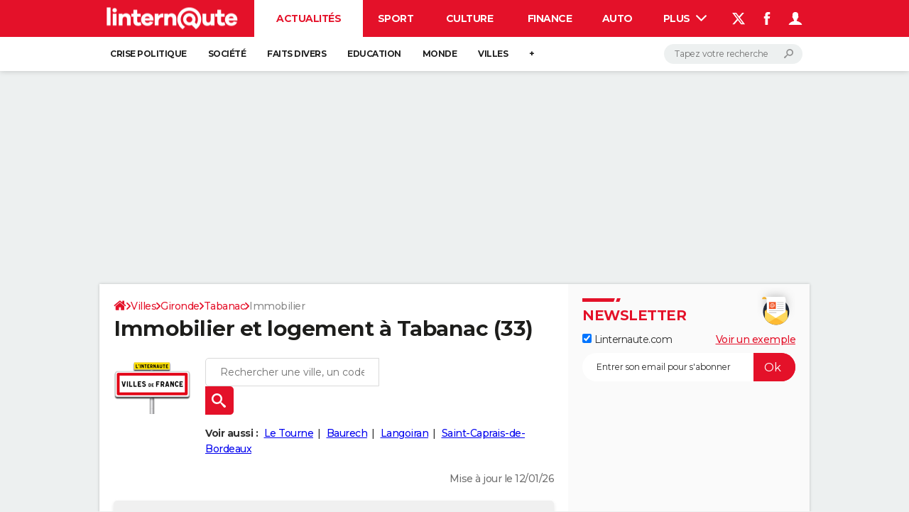

--- FILE ---
content_type: application/javascript; charset=UTF-8
request_url: https://www.googletagmanager.com/gtm.js?id=GTM-N4SNZN
body_size: 173700
content:

// Copyright 2012 Google Inc. All rights reserved.
 
 (function(w,g){w[g]=w[g]||{};
 w[g].e=function(s){return eval(s);};})(window,'google_tag_manager');
 
(function(){

var data = {
"resource": {
  "version":"1882",
  
  "macros":[{"function":"__e"},{"function":"__u","vtp_component":"HOST","vtp_enableMultiQueryKeys":false,"vtp_enableIgnoreEmptyQueryParam":false},{"function":"__v","vtp_dataLayerVersion":2,"vtp_setDefaultValue":false,"vtp_name":"appConfig"},{"function":"__c","vtp_value":""},{"function":"__dbg"},{"function":"__cid"},{"function":"__c","vtp_value":"0.04"},{"function":"__c","vtp_value":"600000"},{"function":"__e"},{"function":"__jsm","vtp_javascript":["template","(function(){return null===",["escape",["macro",1],8,16],".match(\/arevistadamulher\\.com\\.br|magazinedelledonne\\.it|hayatouki\\.com|ccm\\.net|recht-finanzen\\.de\/)})();"]},{"function":"__v","vtp_dataLayerVersion":2,"vtp_setDefaultValue":true,"vtp_defaultValue":"FR","vtp_name":"country"},{"function":"__jsm","vtp_javascript":["template","(function(){return typeof _gtm.appConfig.asl.refresher!==\"undefined\"\u0026\u0026typeof _gtm.appConfig.asl.refresher.delay===\"number\"?_gtm.appConfig.asl.refresher.delay:",["escape",["macro",9],8,16],"?",["escape",["macro",10],8,16],"===\"CH\"||",["escape",["macro",10],8,16],"===\"BE\"||",["escape",["macro",10],8,16],"===\"CA\"?3E4:12E3:2E4})();"]},{"function":"__c","vtp_value":"0.5"},{"function":"__c","vtp_value":"7000"},{"function":"__v","vtp_dataLayerVersion":2,"vtp_setDefaultValue":false,"vtp_name":"appConfig.internals.consent.strategy.type"},{"function":"__jsm","vtp_javascript":["template","(function(){return-1!==\"bemove ariase degrouptest lesmobiles edcom lettre-resiliation resilier lettre-recommandee bemovepro lesartisansdemenageurs jedemenagepascher wattisime\".split(\" \").indexOf(window.location.hostname.split(\/\\.\/).slice(-2)[0].toLowerCase())})();"]},{"function":"__v","vtp_dataLayerVersion":2,"vtp_setDefaultValue":false,"vtp_name":"appConfig.flags.zen"},{"function":"__v","vtp_dataLayerVersion":2,"vtp_setDefaultValue":false,"vtp_name":"environnement"},{"function":"__smm","vtp_setDefaultValue":true,"vtp_input":["macro",17],"vtp_defaultValue":"https:\/\/astatic.ccmbg.com\/media.ccmbg.com\/dist\/mediaplayer.aa8571762c07625a81ce.js","vtp_map":["list",["map","key","preproduction","value","https:\/\/astatic.qlf.ccmbg.com\/media.ccmbg.com\/dist\/mediaplayer.js"],["map","key","qlf","value","https:\/\/astatic.qlf.ccmbg.com\/media.ccmbg.com\/dist\/mediaplayer.js"]]},{"function":"__v","vtp_dataLayerVersion":2,"vtp_setDefaultValue":false,"vtp_name":"level1"},{"function":"__v","vtp_dataLayerVersion":2,"vtp_setDefaultValue":false,"vtp_name":"level2"},{"function":"__v","vtp_dataLayerVersion":2,"vtp_setDefaultValue":false,"vtp_name":"appConfig.previewWorkspaces"},{"function":"__v","vtp_dataLayerVersion":2,"vtp_setDefaultValue":false,"vtp_name":"ga_event.category"},{"function":"__v","vtp_dataLayerVersion":2,"vtp_setDefaultValue":false,"vtp_name":"ga_event.action"},{"function":"__v","vtp_dataLayerVersion":2,"vtp_setDefaultValue":false,"vtp_name":"ga_event.label"},{"function":"__v","vtp_dataLayerVersion":2,"vtp_setDefaultValue":false,"vtp_name":"ga_event.value"},{"function":"__jsm","vtp_javascript":["template","(function(){return _gtm.utils.getScreenName()===\"mobile\"})();"]},{"function":"__v","vtp_dataLayerVersion":2,"vtp_setDefaultValue":false,"vtp_name":"pageCategory"},{"function":"__v","vtp_name":"gtm.triggers","vtp_dataLayerVersion":2,"vtp_setDefaultValue":true,"vtp_defaultValue":""},{"function":"__jsm","vtp_javascript":["template","(function(){return{\"resources\/prebid\/prebid.intl.min.js\":\"https:\/\/astatic.ccmbg.com\/asl\/dist\/resources\/prebid\/prebid.cbfa92ceb4e14ab8c34e6bce6281a967.intl.min.js\",\"resources\/prebid\/prebid.min.js\":\"https:\/\/astatic.ccmbg.com\/asl\/dist\/resources\/prebid\/prebid.1c52e0e7f7002057d8a2f3638ba6475f.min.js\",\"resources\/prebid\/prebid.hbv.min.js\":\"https:\/\/astatic.ccmbg.com\/asl\/dist\/resources\/prebid\/prebid.313b71c68230b89daa6e0067945240f9.hbv.min.js\",\"resources\/prebid\/prebid.journaldesfemmes.min.js\":\"https:\/\/astatic.ccmbg.com\/asl\/dist\/resources\/prebid\/prebid.84a4da36f70495c7e87f5b953947b229.journaldesfemmes.min.js\"}})();"]},{"function":"__jsm","vtp_javascript":["template","(function(){return{\"resources\/prebid\/prebid.min.js\":\"https:\/\/astatic.qlf.ccmbg.com\/asl\/dist\/resources\/prebid\/prebid.f4352fad98253204665cfa1bd5a7cd61.min.js\",\"resources\/prebid\/prebid.intl.min.js\":\"https:\/\/astatic.qlf.ccmbg.com\/asl\/dist\/resources\/prebid\/prebid.56fe58312a17fcefdd92de680c7307c9.intl.min.js\",\"resources\/prebid\/prebid.hbv.min.js\":\"https:\/\/astatic.qlf.ccmbg.com\/asl\/dist\/resources\/prebid\/prebid.43c4dc9ba881e2f12d8847b45c34173e.hbv.min.js\"}})();"]},{"function":"__smm","vtp_setDefaultValue":true,"vtp_input":["macro",17],"vtp_defaultValue":["macro",29],"vtp_map":["list",["map","key","preproduction","value",["macro",30]],["map","key","qlf","value",["macro",30]]]},{"function":"__jsm","vtp_javascript":["template","(function(){function d(){var b=window.location.hostname;if(c[b])return c[b];var a=b.match(\/[^.]+.[^.]+$\/);if(a===null)return console.error(\"Unable to set app name\",b),null;a=\"www.\"+a[0];if(c[a])return c[a];if((a=b.match(\/^.+-ccmcms-ccmcms-([^.]+)\\.k8s-qlf\\.ccmbg\\.net$\/))\u0026\u0026a[1]\u0026\u0026e[a[1]])return a[1];console.error(\"Unable to set app name\",b);return null}var f={\"arevistadamulher.com.br.js\":\"https:\/\/astatic.ccmbg.com\/asl3\/dist\/asl.arevistadamulher.com.br.2c493baac4e1897e4db7.js\",\"ariase.js\":\"https:\/\/astatic.ccmbg.com\/asl3\/dist\/asl.ariase.92f9f4ad5055b0adb1a5.js\",\n\"br.ccm.net.js\":\"https:\/\/astatic.ccmbg.com\/asl3\/dist\/asl.br.ccm.net.7c72a5273678bfdc469b.js\",\"ccm.net.js\":\"https:\/\/astatic.ccmbg.com\/asl3\/dist\/asl.ccm.net.7b8292fa9605f553e5af.js\",\"commentcamarche.js\":\"https:\/\/astatic.ccmbg.com\/asl3\/dist\/asl.commentcamarche.b312e0264f3e8a7c0af9.js\",\"copainsdavant.js\":\"https:\/\/astatic.ccmbg.com\/asl3\/dist\/asl.copainsdavant.9a0269ae9a1eec18c0b0.js\",\"de.ccm.net.js\":\"https:\/\/astatic.ccmbg.com\/asl3\/dist\/asl.de.ccm.net.567fb2f16022896c508c.js\",\"degrouptest.js\":\"https:\/\/astatic.ccmbg.com\/asl3\/dist\/asl.degrouptest.ea2761f8df3b7536cbff.js\",\n\"droit-finances.js\":\"https:\/\/astatic.ccmbg.com\/asl3\/dist\/asl.droit-finances.146470c8f82f23e05476.js\",\"edcom.js\":\"https:\/\/astatic.ccmbg.com\/asl3\/dist\/asl.edcom.74b86eb992dd79bbe1ee.js\",\"es.ccm.net.js\":\"https:\/\/astatic.ccmbg.com\/asl3\/dist\/asl.es.ccm.net.8c337fdac1f77d5e67d3.js\",\"figaroemploi.js\":\"https:\/\/astatic.ccmbg.com\/asl3\/dist\/asl.figaroemploi.6e9ecbdbc4735975d2f9.js\",\"figaroentreprises.js\":\"https:\/\/astatic.ccmbg.com\/asl3\/dist\/asl.figaroentreprises.6b96c8afb0f6afdf3bba.js\",\"figaroetudiant.js\":\"https:\/\/astatic.ccmbg.com\/asl3\/dist\/asl.figaroetudiant.4a33b55c1f7c24332fdd.js\",\n\"figaroimmo.js\":\"https:\/\/astatic.ccmbg.com\/asl3\/dist\/asl.figaroimmo.b251c5abe83b22be8f97.js\",\"figaroproprietes.js\":\"https:\/\/astatic.ccmbg.com\/asl3\/dist\/asl.figaroproprietes.f0c9e71f7118b4669919.js\",\"hugolescargot.js\":\"https:\/\/astatic.ccmbg.com\/asl3\/dist\/asl.hugolescargot.66f2e373468d77142add.js\",\"id.ccm.net.js\":\"https:\/\/astatic.ccmbg.com\/asl3\/dist\/asl.id.ccm.net.3a2a75fe7600b0d181a4.js\",\"in.ccm.net.js\":\"https:\/\/astatic.ccmbg.com\/asl3\/dist\/asl.in.ccm.net.defe38941276cf2bb626.js\",\"it.ccm.net.js\":\"https:\/\/astatic.ccmbg.com\/asl3\/dist\/asl.it.ccm.net.026a974810fb2cd85112.js\",\n\"journaldesfemmes.js\":\"https:\/\/astatic.ccmbg.com\/asl3\/dist\/asl.journaldesfemmes.32608bf99d440a267077.js\",\"journaldunet.js\":\"https:\/\/astatic.ccmbg.com\/asl3\/dist\/asl.journaldunet.5fb8cf2af86acf9211c8.js\",\"lefigaro.js\":\"https:\/\/astatic.ccmbg.com\/asl3\/dist\/asl.lefigaro.fff8b3dcf94f75ad5531.js\",\"lesmobiles.js\":\"https:\/\/astatic.ccmbg.com\/asl3\/dist\/asl.lesmobiles.07bb4073457f597a98d1.js\",\"linternaute.js\":\"https:\/\/astatic.ccmbg.com\/asl3\/dist\/asl.linternaute.a0f789d76d0a7d45f685.js\",\"magazinedelledonne.it.js\":\"https:\/\/astatic.ccmbg.com\/asl3\/dist\/asl.magazinedelledonne.it.8ae9cfd89aaceb72ba89.js\",\n\"nl.ccm.net.js\":\"https:\/\/astatic.ccmbg.com\/asl3\/dist\/asl.nl.ccm.net.026ebbbb4594f2b6bc09.js\",\"phonandroid.js\":\"https:\/\/astatic.ccmbg.com\/asl3\/dist\/asl.phonandroid.bec7e6f279e1193f59ee.js\",\"pl.ccm.net.js\":\"https:\/\/astatic.ccmbg.com\/asl3\/dist\/asl.pl.ccm.net.ede8ed4b5d9294cd855d.js\",\"recht-finanzen.de.js\":\"https:\/\/astatic.ccmbg.com\/asl3\/dist\/asl.recht-finanzen.de.874d96f8ab0bcecc3884.js\",\"ru.ccm.net.js\":\"https:\/\/astatic.ccmbg.com\/asl3\/dist\/asl.ru.ccm.net.62467cb454d0cc45d3b4.js\",\"salud.ccm.net.js\":\"https:\/\/astatic.ccmbg.com\/asl3\/dist\/asl.salud.ccm.net.8d930c851d6cdf3820cc.js\",\n\"sante-medecine.js\":\"https:\/\/astatic.ccmbg.com\/asl3\/dist\/asl.sante-medecine.f8b121edf44a70aa4b9a.js\",\"saude.ccm.net.js\":\"https:\/\/astatic.ccmbg.com\/asl3\/dist\/asl.saude.ccm.net.acfb181accb3d07d73e1.js\",\"viadeo.js\":\"https:\/\/astatic.ccmbg.com\/asl3\/dist\/asl.viadeo.8c1da71150982798ba52.js\"},c={\"copainsdavant.linternaute.com\":\"copainsdavant\",\"droit-finances.commentcamarche.com\":\"droit-finances\",\"emploi.lefigaro.fr\":\"figaroemploi\",\"entreprises.lefigaro.fr\":\"figaroentreprises\",\"etudiant.lefigaro.fr\":\"figaroetudiant\",\n\"forum.lefigaro.fr\":\"lefigaro\",\"hugolescargot.journaldesfemmes.fr\":\"hugolescargot\",\"immobilier.lefigaro.fr\":\"figaroimmo\",\"proprietes.lefigaro.fr\":\"figaroproprietes\",\"sante-medecine.journaldesfemmes.fr\":\"sante-medecine\",\"sante-medecine.journaldesfemmes.com\":\"sante-medecine\",\"viadeo.journaldunet.com\":\"viadeo\",\"www.ariase.com\":\"ariase\",\"www.commentcamarche.com\":\"commentcamarche\",\"www.commentcamarche.net\":\"commentcamarche\",\"www.degrouptest.com\":\"degrouptest\",\"www.edcom.fr\":\"edcom\",\"www.journaldesfemmes.com\":\"journaldesfemmes\",\n\"www.journaldesfemmes.fr\":\"journaldesfemmes\",\"www.journaldunet.com\":\"journaldunet\",\"www.journaldunet.fr\":\"journaldunet\",\"www.lefigaro.fr\":\"figaroentreprises\",\"www.lesmobiles.com\":\"lesmobiles\",\"www.linternaute.com\":\"linternaute\",\"www.linternaute.fr\":\"linternaute\",\"media.local.ccmbg.com\":\"linternaute\",\"media.qlf.ccmbg.com\":\"linternaute\",\"media.ccmbg.com\":\"linternaute\",\"www.phonandroid.com\":\"phonandroid\",\"www.arevistadamulher.com.br\":\"arevistadamulher.com.br\",\"br.ccm.net\":\"br.ccm.net\",\"ccm.net\":\"ccm.net\",\n\"de.ccm.net\":\"de.ccm.net\",\"es.ccm.net\":\"es.ccm.net\",\"id.ccm.net\":\"id.ccm.net\",\"in.ccm.net\":\"in.ccm.net\",\"it.ccm.net\":\"it.ccm.net\",\"magazinedelledonne.it\":\"magazinedelledonne.it\",\"nl.ccm.net\":\"nl.ccm.net\",\"pl.ccm.net\":\"pl.ccm.net\",\"www.recht-finanzen.de\":\"recht-finanzen.de\",\"ru.ccm.net\":\"ru.ccm.net\",\"salud.ccm.net\":\"salud.ccm.net\",\"saude.ccm.net\":\"saude.ccm.net\"},e={ariase:\"dfpfr\",commentcamarche:\"dfpfr\",copainsdavant:\"dfpfr\",degrouptest:\"dfpfr\",\"droit-finances\":\"dfpfr\",edcom:\"dfpfr\",figaroemploi:\"dfpfr\",\nfigaroentreprises:\"dfpfr\",figaroetudiant:\"dfpfr\",figaroimmo:\"dfpfr\",figaroproprietes:\"dfpfr\",hugolescargot:\"dfpfr\",\"sante-medecine\":\"dfpfr\",journaldesfemmes:\"dfpfr\",journaldunet:\"dfpfr\",lefigaro:\"dfpfr\",lesmobiles:\"dfpfr\",linternaute:\"dfpfr\",phonandroid:\"dfpfr\",viadeo:\"dfpfr\",\"arevistadamulher.com.br\":\"dfpintl\",\"br.ccm.net\":\"dfpintl\",\"ccm.net\":\"dfpintl\",\"de.ccm.net\":\"dfpintl\",\"es.ccm.net\":\"dfpintl\",\"id.ccm.net\":\"dfpintl\",\"in.ccm.net\":\"dfpintl\",\"it.ccm.net\":\"dfpintl\",\"magazinedelledonne.it\":\"dfpintl\",\n\"nl.ccm.net\":\"dfpintl\",\"pl.ccm.net\":\"dfpintl\",\"recht-finanzen.de\":\"dfpintl\",\"ru.ccm.net\":\"dfpintl\",\"salud.ccm.net\":\"dfpintl\",\"saude.ccm.net\":\"dfpintl\"};return f[d()+\".js\"]})();"]},{"function":"__v","vtp_dataLayerVersion":2,"vtp_setDefaultValue":false,"vtp_name":"ads.insertor"},{"function":"__v","vtp_dataLayerVersion":2,"vtp_setDefaultValue":false,"vtp_name":"DateDebutDiscussion"},{"function":"__v","vtp_dataLayerVersion":2,"vtp_setDefaultValue":false,"vtp_name":"DateFinDiscussion"},{"function":"__jsm","vtp_javascript":["template","(function(){var a=\"kxuser\";try{var b=window.localStorage}catch(c){b=null}a=b?b[a]||\"\":navigator.cookieEnabled?(a=document.cookie.match(a+\"\\x3d([^;]*)\"))\u0026\u0026unescape(a[1])||\"\":\"\";return a})();"]},{"function":"__v","vtp_dataLayerVersion":2,"vtp_setDefaultValue":false,"vtp_name":"FigCCM2"},{"function":"__v","vtp_dataLayerVersion":2,"vtp_setDefaultValue":false,"vtp_name":"NbReponses"},{"function":"__v","vtp_dataLayerVersion":2,"vtp_setDefaultValue":false,"vtp_name":"QuestionRepondue"},{"function":"__v","vtp_dataLayerVersion":2,"vtp_setDefaultValue":false,"vtp_name":"QuestionResolue"},{"function":"__v","vtp_dataLayerVersion":2,"vtp_setDefaultValue":false,"vtp_name":"application"},{"function":"__v","vtp_dataLayerVersion":2,"vtp_setDefaultValue":false,"vtp_name":"author"},{"function":"__v","vtp_dataLayerVersion":2,"vtp_setDefaultValue":false,"vtp_name":"forumTheme"},{"function":"__c","vtp_value":"UA-101739686-1"},{"function":"__v","vtp_dataLayerVersion":2,"vtp_setDefaultValue":false,"vtp_name":"idArticle"},{"function":"__v","vtp_dataLayerVersion":2,"vtp_setDefaultValue":false,"vtp_name":"level3"},{"function":"__jsm","vtp_javascript":["template","(function(){var a=Math.max(document.documentElement.clientWidth,window.innerWidth||0),b=Math.max(document.documentElement.clientHeight,window.innerHeight||0);return a\u003Eb?\"paysage\":a\u003Cb?\"portrait\":\"carr\\u00e9\"})();"]},{"function":"__v","vtp_dataLayerVersion":2,"vtp_setDefaultValue":false,"vtp_name":"pageType\/screenType"},{"function":"__v","vtp_dataLayerVersion":2,"vtp_setDefaultValue":false,"vtp_name":"sessionType"},{"function":"__v","vtp_dataLayerVersion":2,"vtp_setDefaultValue":false,"vtp_name":"site"},{"function":"__v","vtp_dataLayerVersion":2,"vtp_setDefaultValue":false,"vtp_name":"tagName1"},{"function":"__v","vtp_dataLayerVersion":2,"vtp_setDefaultValue":false,"vtp_name":"tagName2"},{"function":"__v","vtp_dataLayerVersion":2,"vtp_setDefaultValue":false,"vtp_name":"tagName3"},{"function":"__v","vtp_dataLayerVersion":2,"vtp_setDefaultValue":false,"vtp_name":"tagName4"},{"function":"__v","vtp_dataLayerVersion":2,"vtp_setDefaultValue":false,"vtp_name":"tagName5"},{"function":"__v","vtp_dataLayerVersion":2,"vtp_setDefaultValue":false,"vtp_name":"tagName6"},{"function":"__v","vtp_dataLayerVersion":2,"vtp_setDefaultValue":false,"vtp_name":"tagName7"},{"function":"__v","vtp_dataLayerVersion":2,"vtp_setDefaultValue":false,"vtp_name":"theme"},{"function":"__v","vtp_dataLayerVersion":2,"vtp_setDefaultValue":false,"vtp_name":"appConfig.ua"},{"function":"__j","vtp_name":"navigator.userAgent"},{"function":"__v","vtp_dataLayerVersion":2,"vtp_setDefaultValue":false,"vtp_name":"userStatus"},{"function":"__jsm","vtp_javascript":["template","(function(){return\"undefined\"===typeof integrityObserver})();"]},{"function":"__jsm","vtp_javascript":["template","(function(){return null===",["escape",["macro",1],8,16],".match(\/lefigaro\\.fr\/)})();"]},{"function":"__smm","vtp_setDefaultValue":true,"vtp_input":["macro",17],"vtp_defaultValue":"https:\/\/astatic.ccmbg.com\/asl\/dist\/resources\/prebid\/prebid.ef29972570c78b37d8b3b31d469f668b.intl.min.js","vtp_map":["list",["map","key","preproduction","value","https:\/\/astatic.qlf.ccmbg.com\/asl\/dist\/resources\/prebid\/prebid.811f2b9b0104b45d45973bc75e0807c2.intl.min.js"],["map","key","qlf","value","https:\/\/astatic.qlf.ccmbg.com\/asl\/dist\/resources\/prebid\/prebid.811f2b9b0104b45d45973bc75e0807c2.intl.min.js"]]},{"function":"__j","vtp_name":"document.title"},{"function":"__c","vtp_value":"0.1"},{"function":"__u","vtp_component":"URL","vtp_enableMultiQueryKeys":false,"vtp_enableIgnoreEmptyQueryParam":false},{"function":"__u","vtp_component":"PATH","vtp_enableMultiQueryKeys":false,"vtp_enableIgnoreEmptyQueryParam":false},{"function":"__f","vtp_component":"URL"}],
  "tags":[{"function":"__html","priority":10,"metadata":["map"],"vtp_html":"\u003Cscript type=\"text\/gtmscript\"\u003E(function(c,e,g){c._gtm.errors.types||(c._gtm.errors.types=[]);var f=c._gtm.errors.types.map(function(b){return b.type});if(f.indexOf(\"error\")===-1){var l=function(b){b instanceof ErrorEvent\u0026\u0026c._gtm.errors.push({message:b.message,stack:b.error?b.error.stack:void 0,name:b.error?b.error.name:void 0,filename:b.filename,line:b.lineno,column:b.colno})};c._gtm.errors.types.push({type:\"error\",callback:l});c.addEventListener(\"error\",l)}f.indexOf(\"unhandledrejection\")===-1\u0026\u0026(f=function(b){var d=\"(Promised) \";\nb.reason instanceof Error?c._gtm.errors.push({message:d+b.reason.message,stack:b.reason.stack,name:b.reason.name,promise:!0,filename:b.reason.filename,line:b.reason.lineno,column:b.reason.colno}):b.reason\u0026\u0026c._gtm.errors.push({message:typeof b.reason===\"string\"?d+b.reason:d+JSON.stringify(b.reason,!1,\"\\t\"),promise:!0})},c._gtm.errors.types.push({type:\"unhandledrejection\",callback:f}),c.addEventListener(\"unhandledrejection\",f));_gtm.getConfig().then(function(b){if(\/MSIE|Trident|Googlebot\/.test(e)||\nfunction(){if(\/ Chrome\\\/(\\d+)\\.\\d\/.test(e))return!1;var a=e.match(\/(iPhone|Macintosh|iPad|iPod touch).* (\\d+)_\\d.*\/i);return a!==null\u0026\u0026parseInt(a[2],10)\u003C=10}()||c.navigator.platform===\"BlackBerry\"||c.navigator.platform===\"PlayStation 4\"||function(){var a=e.match(\/ Firefox\\\/(\\d+)\\.\\d\/);return a!==null\u0026\u0026parseInt(a[1],10)\u003C=59}()||function(){var a=e.match(\/ Chrome\\\/(\\d+)\\.\\d\/);return a!==null\u0026\u0026parseInt(a[1],10)\u003C=65}())g.log(\"Aborted. Not supported\");else{var d={allowedSources:[\/https?:\\\/\\\/(a|b|e)static(\\.qlf)?\\.ccmbg\\.com\\\/.*\/i,\nnew RegExp(\"https?:\/\/\"+c.document.location.hostname.replace(\/\\.\/g,\"\\\\.\")+\"(:\\\\d+)?\/.*\")],suspectTrace:\/(gtm\\.js|_gtm| vow| asl|appConfig)\/m,environments:[\"production\"],ratio:.01,maxSamples:10},m=0,h=!1;b.internals\u0026\u0026b.internals.errorReporter\u0026\u0026(d=_gtm.utils.merge({},d,b.internals.errorReporter),d.ratio=d.ratio\u003E1?0:d.ratio);if(d.environments.indexOf(dataLayer[0].environnement)===-1)g.log(\"Aborted. Environment not match.\");else{(h=Math.random()\u003E=1-d.ratio||\/(\\?|\u0026)report_errors\/i.test(c.document.location.search))||\nc._gtm.errors.types.forEach(function(a){c.removeEventListener(a.type,a.callback)});g.log(\"Activated with those options:\",d,\"this client will be reported?\",h,\"(add ?report_errors to force reporting)\");var p={},q=function(a){return d.allowedSources.some(function(k){k.lastIndex=0;return k.test(a.filename)})};_gtm.errors.push=function(a,k,n){(h=n?Math.random()\u003E=1-n||\/(\\?|\u0026)report_errors\/i.test(c.document.location.search):h)\u0026\u0026m\u003C=d.maxSamples\u0026\u0026(q(a)||d.suspectTrace.test(a.stack)||a.name===\"handledError\"||\na.promise||a.from===\"error.collector\")\u0026\u0026(a.message||a.name||a.stack)\u0026\u0026(g.log(\"Error reported\",a),a.application=_gtm.utils.getFromDataLayer(\"application\"),a.level1=_gtm.utils.getFromDataLayer(\"level1\"),a.pageCategory=_gtm.utils.getFromDataLayer(\"pageCategory\"),logger.log(a.message,{status:\"error\",service:\"front-error_reporter\",error:a,client:p}),m++);return k?-1:Array.prototype.push.call(_gtm.errors,a)};_gtm.errors.forEach(function(a){_gtm.errors.push(a,!0)})}}})})(window,window.navigator.userAgent,\ngetConsole(\"errorReporter\"));\u003C\/script\u003E","vtp_supportDocumentWrite":false,"vtp_enableIframeMode":false,"vtp_enableEditJsMacroBehavior":false,"tag_id":37},{"function":"__html","priority":10,"metadata":["map"],"vtp_html":["template","\u003Cscript type=\"text\/gtmscript\"\u003E(function(u,k){var a=u.performance\u0026\u0026u.performance.mark\u0026\u0026u.performance.measure;a\u0026\u0026u.performance.mark(\"GTM:CMP:running\");var m=getConsole(\"consent\"),x={getDomainNameFromUrl:function(h){h=_gtm.utils.url.getHostnameData(h);return h.domain===null?null:(h.subdomain||[]).concat(h.domain).join(\".\")},getScrollY:function(){return u.pageYOffset!==void 0?u.pageYOffset:typeof k.documentElement.scrollTop!==\"undefined\"?k.documentElement.scrollTop:typeof k.body.scrollTop!==\"undefined\"?k.body.scrollTop:0},on:function(h,\nr){k.addEventListener?k.addEventListener(h,r):k.attachEvent\u0026\u0026(h===\"scroll\"?u.attachEvent(\"on\"+h,r):k.attachEvent(\"on\"+h,r))},off:function(h,r){k.removeEventListener?k.removeEventListener(h,r):k.detachEvent\u0026\u0026(h===\"scroll\"?u.detachEvent(\"on\"+h,r):k.detachEvent(\"on\"+h,r))},onLoad:function(h){var r=u.onload;u.onload=function(){h.call(this);typeof r===\"function\"\u0026\u0026r.call(this)}}};a=function(h){this.canStatImplicitConsent=this.reportedConsentStatus=this.reportedUI=this.reported=!1;this.implicitConsentBuffer=\n[];var r={sendGaEvent:!1,strategy:{type:\"empty\",implicit:!0,waitUntilDecision:!1}};this.config=_gtm.utils.merge({},r,h);switch(this.config.strategy.type){case \"chandagov2\":this.strategy=new _gtm.consent.strategies.ChandagoV2Strategy(this,{strategy:this.config.strategy||{}});break;case \"quantcastv2\":this.strategy=new _gtm.consent.strategies.QuantcastV2Strategy(this,{strategy:this.config.strategy||{}});break;default:this.strategy=new _gtm.consent.strategies.EmptyStrategy(this,{strategy:this.config.strategy||\n{}})}m.log(\"Consent manager full configuration:\",this.config)};a.prototype.init=function(){m.log('Init strategy \"'+this.config.strategy.type+'\"...');_gtm.consent.getPurpose=function(h,r,b){if(this.strategy.hasCMP){Object.prototype.toString.call(h)===\"[object Object]\"?(b=h,r=h=null):Object.prototype.toString.call(r)===\"[object Object]\"\u0026\u0026typeof b===\"undefined\"\u0026\u0026(b=r,r=null);var d=!1;b=_gtm.utils.merge({},{timeout:this.config.strategy.waitUntilDecision?!1:5E3},b);h=h||b.purposeId?[].concat(h||b.purposeId):\nnull;r=r||b.vendorId?[].concat(r||b.vendorId):null;var c=b.extraPurposeId?[].concat(b.extraPurposeId):null,q=b.extraVendorId?[].concat(b.extraVendorId):null;return new Promise(function(n,f){var e=null;b.timeout!==!1\u0026\u0026(e=setTimeout(function(){m.log(\"[getPurpose] rejected. reason: timeout\");d=!0;f({reason:\"timeout\"})},b.timeout));var p=function(g,l){if(!d)if(clearTimeout(e),l){var t=!0,v=l=!0,A=!0,z=!0;if(g.gdprApplies){h!==null\u0026\u0026(l=h.every(function(w){return g.purposeConsents[w]}),t=t\u0026\u0026l);r!==null\u0026\u0026\n(v=r.every(function(w){return g.vendorConsents[w]}),t=t\u0026\u0026v);if(c!==null){if(this.strategy.supportExtraVendorsAndPurposes){var D=this.strategy.extraPurposesMapping;A=c.every(function(w){w=D[w];if(w===void 0)return!1;w=w.ids;return w.some(function(E){return g.extraPurposes.indexOf(E)!==-1})})}else A=!1;t=t\u0026\u0026A}if(q!==null){if(this.strategy.supportExtraVendorsAndPurposes){var B=this.strategy.extraVendorsMapping;z=q.every(function(w){w=B[w];if(w===void 0)return!1;w=w.ids;return w.some(function(E){return g.extraVendors.indexOf(E)!==\n-1})})}else z=!1;t=t\u0026\u0026z}}var C=[],y=[];h\u0026\u0026(C.push(\"purposeId\\x3d\"+h),y.push(\"purpose\\x3d\"+l));r\u0026\u0026(C.push(\"vendorId\\x3d\"+r),y.push(\"vendor\\x3d\"+v));c\u0026\u0026(C.push(\"extraPurposeId\\x3d\"+c),y.push(\"extraPurpose\\x3d\"+A));q\u0026\u0026(C.push(\"extraVendorId\\x3d\"+q),y.push(\"extraVendor\\x3d\"+z));m.log(\"[getPurpose] tcf v\"+g.version+\" \"+C.join(\" \")+\" resolved. Status\\x3d\"+t+\" (\"+y.join(\" \")+\" gdprApplies\\x3d\"+g.gdprApplies+\")\");this.strategy.options.enableABTestFDA?(m.log(\"[getPurpose] wait for fda status...\"),this.strategy.fdaGetPurposeBuffer.push(function(){m.log(\"[getPurpose] got fda status! resolve.\");\nn({consent:t,cmp:!0,gdprApplies:g.gdprApplies,version:g.version})})):n({consent:t,cmp:!0,gdprApplies:g.gdprApplies,version:g.version})}else m.log(\"[getPurpose] rejected. reason: cmp_error\"),f({reason:\"cmp_error\"})}.bind(this);this.strategy.tcfVersion\u003E=2\u0026\u0026u.__tcfapi(\"addEventListener\",this.strategy.tcfVersion,function(g,l){g===null||g.eventStatus!==\"tcloaded\"\u0026\u0026g.eventStatus!==\"useractioncomplete\"||(u.__tcfapi(\"removeEventListener\",this.strategy.tcfVersion,function(){},g.listenerId),g=l?{purposeConsents:g.purpose?\ng.purpose.consents:[],vendorConsents:g.vendor?g.vendor.consents:[],extraPurposes:g.acExtraPurposes||[],extraVendors:g.acExtraVendors||[],version:g.tcfPolicyVersion||this.strategy.tcfVersion,gdprApplies:g.gdprApplies}:{},p(g,l))}.bind(this))}.bind(this))}m.log(\"[getPurpose] no_cmp. we assume that consent is given.\");return Promise.resolve({consent:!0,cmp:!1})}.bind(this);_gtm.consent.getPurposeBuffer.forEach(function(h){_gtm.consent.getPurpose.apply(this,h.args).then(h.resolve)[\"catch\"](h.reject)}.bind(this));\nm.log(\"SUI: Binding ui opening?\",this.strategy.popupMode===!0);this.strategy.popupMode\u0026\u0026this.statUI();this.strategy.init().then(function(){m.log(\"Strategy successfully initialized\");k.readyState===\"interactive\"||k.readyState===\"complete\"?this.handleEmbedTags():k.addEventListener(\"DOMContentLoaded\",function(){this.handleEmbedTags()}.bind(this));_gtm.events.on.push({name:\"app.refresh.dom\",handler:function(){m.log(\"Receiving pageview, retrying tag loading...\");this.handleEmbedTags()}.bind(this)})}.bind(this))};\na.prototype.setImplicitConsent=function(h){this.canStatImplicitConsent?this.statConsent(h):this.implicitConsentBuffer.push(h)};a.prototype.statUI=function(){m.log(\"SUI: Binding cmp ui opening.\");u.__tcfapi(\"addEventListener\",this.strategy.tcfVersion,function(h,r){if(r\u0026\u0026h.eventStatus===\"cmpuishown\")if(m.log(\"SUI: CMP UI Opened\"),this.reportedUI)m.log(\"SUI: UI opening already reported\");else{this.reportedUI=!0;if(r=this.config.sendGaEvent\u0026\u0026(typeof this.strategy.hasConsent!==\"undefined\"?!this.strategy.hasConsent:\n!0))m.log(\"SUI: GA UI sending shown event\"),this.sendGaEvent(\"ui_shown\"),m.log(\"SUI: GA UI shown event sent\");u.__tcfapi(\"removeEventListener\",this.strategy.tcfVersion,function(){},h.listenerId)}}.bind(this))};a.prototype.statConsent=function(h,r){if(this.reported)m.log(\"Consent already reported (reason: \"+h+\")\");else{this.reported=!0;var b=this.config.sendGaEvent\u0026\u0026(typeof this.strategy.hasConsent!==\"undefined\"?!this.strategy.hasConsent:!0);typeof this.strategy.onImplicitConsent===\"function\"\u0026\u0026this.strategy.onImplicitConsent();\nif(b||this.config.sendGaEvent\u0026\u0026r\u0026\u0026r.forceGaEvent)m.log(\"Stat consent. Reason: \"+h),this.sendGaEvent(h),m.log(\"GA acceptance event sent. Options: reasson: \"+h)}};a.prototype.statConsentStatus=function(h){this.config.sendGaEvent\u0026\u0026!this.reportedConsentStatus\u0026\u0026(m.log(\"Stat consent choice. Status: \"+h),this.reportedConsentStatus=!0,this.sendGaEvent(h),m.log(\"GA consent status event sent. Options: status\",h))};a.prototype.sendGaEvent=function(h){this.config.sendGaEvent\u0026\u0026(m.log('Send GA Event (label\\x3d\"'+\nh+'\")'),dataLayer.push({event:\"gaEvent\",eventName:\"cmp.\"+h}))};a.prototype.getNavigationConsent=function(){return new Promise(function(h){var r=x.getDomainNameFromUrl(u.location.href),b=x.getDomainNameFromUrl(k.referrer);document.referrer==document.location?(m.log(\"getNavigationConsent: same page detected, probably a meta refresh, ignoring\"),h(!1)):b!==null\u0026\u0026b===r?(m.log(\"getNavigationConsent: referrer match\"),h(!0)):(m.log(\"getNavigationConsent: referrer does not match\"),h(!1))}.bind(this))};a.prototype.listenScrollConsent=\nfunction(){var h=x.getScrollY(),r=!1,b=function(){h=x.getScrollY()},d=function(){!r\u0026\u0026Math.abs(x.getScrollY()-h)\u003E100\u0026\u0026(this.setImplicitConsent(\"scroll\"),x.off(\"scroll\",d),r=!0)}.bind(this);x.on(\"scroll\",d);x.on(\"DOMContentLoaded\",b);x.onLoad(b)};a.prototype.getFDAStatus=function(){if(typeof this.strategy.getFDAStatus===\"function\")return this.strategy.getFDAStatus()};_gtm.consent.ConsentManager=a;_gtm.consent.strategies={}})(window,document);\n(function(u,k){var a=getConsole(\"consent\"),m=function(b,d){var c={apiUrl:\"https:\/\/cdn.appconsent.io\/loader.js\",appKey:null,apiDebug:!1,enableGlobalTimeout:!1,enableABTestFDA:!1,showIncentiveBanner:!1,legalNotice:{url:!1},incentiveBanner:{template:'\\x3cdiv class\\x3d\"incentive-banner__wrapper\"\\x3e\\x3cdiv class\\x3d\"incentive-banner__header\"\\x3e\\x3csvg viewBox\\x3d\"0 0 22 20\" xmlns\\x3d\"http:\/\/www.w3.org\/2000\/svg\"\\x3e\\x3cg transform\\x3d\"matrix(1 0 0 -1 0 169)\" fill\\x3d\"#000000\" fill-rule\\x3d\"nonzero\"\\x3e\\x3cpath d\\x3d\"M20.717 153.713l-7.473 13.738c-1.201 2.022-4.128 2.025-5.33 0L.44 153.713c-1.228-2.066.259-4.682 2.665-4.682h14.947c2.404 0 3.893 2.614 2.665 4.682zM10.58 151.51c-.684 0-1.24.556-1.24 1.24 0 .683.556 1.239 1.24 1.239.683 0 1.24-.556 1.24-1.24 0-.683-.557-1.24-1.24-1.24zm1.24 4.958c0-.683-.557-1.24-1.24-1.24-.684 0-1.24.557-1.24 1.24v6.199c0 .683.556 1.24 1.24 1.24.683 0 1.24-.557 1.24-1.24v-6.199z\"\/\\x3e\\x3c\/g\\x3e\\x3c\/svg\\x3e\\x3cspan\\x3e%%title%%\\x3c\/span\\x3e\\x3c\/div\\x3e\\x3cdiv class\\x3d\"incentive-banner__content\"\\x3e %%main%% \\x3c\/div\\x3e\\x3cdiv class\\x3d\"incentive-banner__footer\"\\x3e\\x3cspan\\x3e%%invite%%\\x3c\/span\\x3e\\x3cbutton\\x3e%%button%%\\x3c\/button\\x3e\\x3c\/div\\x3e\\x3c\/div\\x3e',\nstyle:\".incentive-banner{background-color:#f8e71c;color:#1d1d1b;width:100%;position:fixed;bottom:0;left:0;z-index:999;box-shadow:0 0 8px 0 rgb(0 0 0 \/ 20%);transition:transform .3s}.incentive-banner strong{font-weight:700}.incentive-banner__wrapper{width:auto;max-width:1000px;margin:0 auto;padding:17px 20px 13px 20px;font-size:16px;font-weight:500;letter-spacing:0}.incentive-banner__header{display:flex;align-items:center}.incentive-banner__header svg{height:20px;width:22px}.incentive-banner__header span{font-size:12px;line-height:15px;text-transform:uppercase;margin-left:6px}.incentive-banner__content{line-height:24px;margin:10px 0;text-align:justify}.incentive-banner__footer{line-height:19px}.incentive-banner__footer span{padding-right:10px}.incentive-banner__footer button{padding:10px 20px;border:0;background-color:#fff;border-radius:25px;box-shadow:0 0 6px 0 rgba(0,0,0,.1);font-size:14px;font-weight:700;letter-spacing:0;text-align:center;font-family:Montserrat,sans-serif}.incentive-banner__footer button:hover{background-color:#f7f7f7}@media (max-width:768px){.incentive-banner__wrapper{font-size:13px;padding:10px}.incentive-banner__header span{font-size:10px;line-height:13px}.incentive-banner__header svg{height:14px;width:14px}.incentive-banner__content{line-height:19px;text-align:initial}.incentive-banner__footer{display:grid;grid-template-columns:3fr 4fr;align-items:center;justify-items:left}}\",\ntexts:{title:\"informations\",main:\"Vous avez choisi de refuser que nous utilisions des cookies pour diffuser de la publicit\\u00e9.Nous respectons votre choix.Toutefois, %%siteName%% est un site totalement gratuit car financ\\u00e9 par la publicit\\u00e9.\\x3cstrong\\x3e En nous emp\\u00eachant de diffuser de la publicit\\u00e9 cibl\\u00e9e, vous diminuez les moyens dont nous disposons pour vous proposer des contenus de qualit\\u00e9 gratuits.\\x3c\/strong\\x3e\",siteName:\"\",invite:\"Sachant cela, vous pouvez d\\u00e9cider de :\",\nbutton:\"Modifier votre choix\"}},cmpay:{enabled:!1,paymentParamName:atob(\"Y21wYXk\\x3d\"),cookieName:\"psfsmpl\",cookieExpiresDay:1,cmpayUrl:\"https:\/\/paywall.ccmbg.com\",purposesChecked:[1,3,4]},showAcceptationLink:!1,acceptationLink:{text:\"Fermer et accepter\",position:\"default\",style:{color:\"rgb(50, 118, 194)\",cursor:\"pointer\",fontFamily:\"Roboto, sans-serif\",fontSize:\"13px\",display:\"inline-block\"},showDuplicatedContinueLink:!1,duplicatedContinueLinkText:\"Continuer sans accepter\",stylesheet:\"\"},consentLink:{appendTo:!1,\ntext:\"Param\\u00e9trer les cookies\",classList:\"jConsentChoice\",nestedIn:!1},webTrackOpt:{cookie:{name:\"webtrackoptout\",expires:365,path:\"\/\"},texts:{dialog:{loading:\"Chargement ...\",title:\"Outils de mesure d\\u2019audience\",description:\"Activer \/ D\\u00e9sactiver le suivi de mesure d'audience web :\",floatError:\"Action impossible, il est techniquement nec\\u00e9ssaire de r\\u00e9acqu\\u00e9rir un consentement afin d'activer cette option car la notice en cours ne connais pas de floatingPurpose n\\u00e9cessaire.\"},\nbutton:{close:\"Fermer\",saving:\"Sauvegarde ...\"}},style:\"dialog.cmpwto{border-width:0;--color-primary:#163860;--color-hover:#4a90e2;box-shadow: 0px 0px 1px 9999px rgba(0,0,0,0.6)}dialog.cmpwto *{font-family:Roboto,sans-serif}dialog.cmpwto .tracking-form{display:flex;align-items:center;justify-content:center;gap:5px;font-size:.875rem}dialog.cmpwto .form{display:inline-block}dialog.cmpwto .switch{position:relative;display:inline-block;width:60px;height:34px}dialog.cmpwto .switch input{opacity:0;width:0;height:0}dialog.cmpwto .slider{position:absolute;cursor:pointer;top:0;left:0;right:0;bottom:0;background-color:#ef737f;-webkit-transition:.4s;transition:.4s;color:#ef737f;text-align:center;line-height:1.2;font-size:20px}dialog.cmpwto .slider:before{position:absolute;content:\\\"\\\";height:26px;width:26px;left:4px;bottom:4px;background-color:#fff;-webkit-transition:.4s;transition:.4s;content:url(\\\"data:image\/svg+xml,%3Csvg class\\x3d'sc-130ktup-0 jAQoBX' width\\x3d'14' height\\x3d'14' viewBox\\x3d'0 0 14 14' fill\\x3d'%23000' xmlns\\x3d'http:\/\/www.w3.org\/2000\/svg'%3E%3Cpath fill-rule\\x3d'evenodd' clip-rule\\x3d'evenodd' d\\x3d'M14 1.41L12.59 0L7 5.59L1.41 0L0 1.41L5.59 7L0 12.59L1.41 14L7 8.41L12.59 14L14 12.59L8.41 7L14 1.41Z' fill\\x3d'%23EF737F'%3E%3C\/path%3E%3C\/svg%3E\\\")}dialog.cmpwto input:checked+.slider{background-color:#4bac78;color:#4bac78}dialog.cmpwto input:focus+.slider{box-shadow:0 0 1px #4bac78}dialog.cmpwto input:checked+.slider:before{-webkit-transform:translateX(26px);-ms-transform:translateX(26px);transform:translateX(26px);content:url(\\\"data:image\/svg+xml,%3Csvg class\\x3d'sc-130ktup-1 Zokpa' width\\x3d'18' height\\x3d'14' viewBox\\x3d'0 0 18 14' fill\\x3d'%23000' xmlns\\x3d'http:\/\/www.w3.org\/2000\/svg'%3E%3Cpath fill-rule\\x3d'evenodd' clip-rule\\x3d'evenodd' d\\x3d'M6.00016 11.1698L1.83016 6.99984L0.410156 8.40984L6.00016 13.9998L18.0002 1.99984L16.5902 0.589844L6.00016 11.1698Z' fill\\x3d'%234BAC78'%3E%3C\/path%3E%3C\/svg%3E\\\")}dialog.cmpwto .slider.round{border-radius:34px}dialog.cmpwto .slider.round:before{border-radius:50%}dialog.cmpwto .button{height:40px;color:#fff;border:1px solid;border-color:var(--color-primary);border-radius:4px;background-color:var(--color-primary);position:float;float:right;overflow:hidden;text-align:center;text-transform:uppercase;padding-inline:1rem;margin-block-start:1rem}[type\\x3dbutton],dialog.cmpwto button{appearance:button}dialog.cmpwto .button:hover{border-color:var(--color-hover);background-color:var(--color-hover);cursor:pointer}\"},\nincentiveBannerSiteLabel:\"\",country:(dataLayer[0]\u0026\u0026dataLayer[0].country?dataLayer[0].country:k.documentElement.lang?k.documentElement.lang:navigator.language||navigator.userLanguage).substring(0,2).toUpperCase(),countriesWhereGDPRApplies:\"AT BE BG CA CH CY CZ DE DK EE ES FI FR GB GR HR HU IE IT LT LU LV MT NL PL PT RO SE SI SK\".split(\" \")};this.options=_gtm.utils.merge({},c,d.strategy);this.defaultOptions=c;this.manager=b;if(this.options.appKey===null)throw Error('[Chandago Str.] Missing \"appKey\"!');\nthis.fdaStatus=this.options.enableABTestFDA?{}:void 0;this.fdaGetPurposeBuffer=[];this.fdaMaxTimeconsent=30;this.fdaTimeoutStartTime=0;this.tcfVersion=2;this.hasCMP=!0;this.chandagoTimeout=5E3;this.supportExtraVendorsAndPurposes=!0;this.extraPurposesMapping={\"1pRc2KQm\":{ids:[\"K9mpW7B4\"]},Fw8CkL2Y:{ids:[\"oDu84KeC\"]},QBs5pXkH:{ids:[\"YhbEqygI\"]},sH9WhduE:{ids:[\"336ecCCK\"]},bbJYWIdA:{ids:[\"mvWUMhxw\"]},kQHjOggo:{ids:[\"QNgM2VsV\"]},iWsnI5Fh:{ids:[\"K9mpW7B4\"]},Vb2LyA4n:{ids:[\"oDu84KeC\"]},ILJwBHBI:{ids:[\"YhbEqygI\"]},\nx92NX7NL:{ids:[\"336ecCCK\"]},VNhLfzLr:{ids:[\"mvWUMhxw\"]},\"4qmcRaBw\":{ids:[\"QNgM2VsV\"]},KzYmp5f6:{ids:[\"K9mpW7B4\"]},dcdrZHzO:{ids:[\"oDu84KeC\"]},\"8DjISXaZ\":{ids:[\"YhbEqygI\"]},\"7sZJEf7w\":{ids:[\"336ecCCK\"]},bObwKHuF:{ids:[\"mvWUMhxw\"]},uu8haN4S:{ids:[\"QNgM2VsV\"]},E1Fyxx2R:{ids:[\"K9mpW7B4\"]},v8RUbudn:{ids:[\"oDu84KeC\"]},Cx1vTfi8:{ids:[\"YhbEqygI\"]},\"1dF3Mm1N\":{ids:[\"336ecCCK\"]},HP0XkHkr:{ids:[\"mvWUMhxw\"]},oajfc54n:{ids:[\"QNgM2VsV\"]},I7ynDHRY:{ids:[\"K9mpW7B4\"]},\"8m6by8n6\":{ids:[\"oDu84KeC\"]},oM70zTJi:{ids:[\"YhbEqygI\"]},\n\"6Jhb8IPR\":{ids:[\"336ecCCK\"]},EovtIyJh:{ids:[\"mvWUMhxw\"]},Y7WDSv4r:{ids:[\"QNgM2VsV\"]},\"8tDiLtH3\":{ids:[\"Aiu5WCiH\",\"eGtXrhoh\"]},bDQlIzcZ:{ids:[\"bRvpasLh\",\"eVXGVDKz\"]},alcyqrnQ:{ids:[\"GWV018YD\",\"BGGKzRtV\"]},pBtFnn73:{ids:[\"gmbWWaAG\",\"zsoQmsT9\"]},qR4qLd5w:{ids:[\"7fyF2Qx6\",\"x8pR7KBW\"]},IlPsOP5T:{ids:[\"gnSqfre6\",\"eHVOBU8Y\"]},mnIXTpQJq:{ids:[1,3,4,5,6,7,8,9,10]}};this.extraVendorsMapping={abtasty:{ids:\"8tDiLtH3 bDQlIzcZ alcyqrnQ pBtFnn73 IlPsOP5T qR4qLd5w\".split(\" \"),purposes:[]},twitter:{ids:\"I7ynDHRY 8m6by8n6 oM70zTJi 6Jhb8IPR Y7WDSv4r EovtIyJh\".split(\" \"),\npurposes:[]},instagram:{ids:\"KzYmp5f6 dcdrZHzO 8DjISXaZ 7sZJEf7w uu8haN4S bObwKHuF\".split(\" \"),purposes:[]},pinterest:{ids:\"E1Fyxx2R v8RUbudn Cx1vTfi8 1dF3Mm1N oajfc54n HP0XkHkr\".split(\" \"),purposes:[]},youtube:{ids:\"iWsnI5Fh Vb2LyA4n ILJwBHBI x92NX7NL 4qmcRaBw VNhLfzLr\".split(\" \"),purposes:[]},facebook:{ids:\"1pRc2KQm Fw8CkL2Y QBs5pXkH sH9WhduE kQHjOggo bbJYWIdA\".split(\" \"),purposes:[]},treasureData:{ids:[\"mnIXTpQJq\"],purposes:[]}};this.appKeysMapping={\"9dd63010-7f8f-48cd-8dba-98d702f20966\":0,\"6e605278-1ce1-47e1-8485-4e7320b9b3f7\":0,\n\"37ed53d7-fcab-4d3f-b35c-698b2723e1e0\":0,\"935d3124-d182-46a6-beb0-b4f6171eaa41\":1,\"984f6dd6-37b6-47b5-8d9b-f13227e3ba4b\":2,\"124d9fa2-a760-491a-a764-cd56190a9ad0\":3,\"3e745f9a-c411-42a2-8c14-25b5b00a2314\":3,\"fda293a6-7bf6-4026-892a-0d37399736dc\":4,\"493ba77f-6a2c-4451-a981-3269acf29704\":4,\"6d69edc0-5f3a-44d8-bc89-a7cf3312d8ff\":5,\"58a3d70e-70dc-4021-879b-7c2dda8b960e\":5,\"aa64b826-7510-4b79-872d-6eb93893b8f9\":6};this.fakeDenyCalled=this.hasConsent=!1;this.popupMode=!this.options.implicit;this.userConnected=\ndataLayer[0]\u0026\u0026dataLayer[0].sessionType===\"connectee\";\/^[A-Z]{2}$\/.test(this.options.country)===!1\u0026\u0026(a.log('Invalid country \"'+this.options.country+'\"given through options. Fallbacking to default country \"'+c.country+'\".'),this.options.country=c.country);this.gdprApplies=this.options.countriesWhereGDPRApplies.indexOf(this.options.country.substring(0,2))\u003E-1;this.goingToStripe=!1};m.injectStub=function(){typeof u.__tcfapi===\"undefined\"\u0026\u0026(\"use strict\",!function(){var b=function(){for(var d,c=\"__tcfapiLocator\",\nq=[],n=window;n;){try{if(n.frames[c]){d=n;break}}catch(f){}if(n===window.top)break;n=n.parent}d||(!function e(){var p=n.document,g=!!n.frames[c];if(!g)if(p.body){var l=p.createElement(\"iframe\");l.style.cssText=\"display:none\";l.name=c;p.body.appendChild(l)}else setTimeout(e,5);return!g}(),n.__tcfapi=function(){for(var e,p=arguments.length,g=Array(p),l=0;l\u003Cp;l++)g[l]=arguments[l];if(!g.length)return q;\"setGdprApplies\"===g[0]?g.length\u003E3\u0026\u00262===parseInt(g[1],10)\u0026\u0026\"boolean\"==typeof g[3]\u0026\u0026\"function\"==typeof g[2]\u0026\u0026\ng[2](\"set\",!0):\"ping\"===g[0]?(e={gdprApplies:e,cmpLoaded:!1,cmpStatus:\"stub\"},\"function\"==typeof g[2]\u0026\u0026g[2](e)):q.push(g)},n.addEventListener(\"message\",function(e){var p=\"string\"==typeof e.data,g={};try{g=p?JSON.parse(e.data):e.data}catch(t){}var l=g.__tcfapiCall;l\u0026\u0026window.__tcfapi(l.command,l.version,function(t,v){t={__tcfapiReturn:{returnValue:t,success:v,callId:l.callId}};p\u0026\u0026(t=JSON.stringify(t));e.source.postMessage(t,\"*\")},l.parameter)},!1))};\"undefined\"!=typeof module?module.exports=b:b()}())};\nm.prototype._injectStyle=function(){var b=k.createElement(\"style\");b.innerHTML=\"#appconsent iframe { z-index: 999999 }\";k.body.appendChild(b)};m.prototype.init=function(){this._injectStyle();this.options.implicit\u0026\u0026this.manager.listenScrollConsent();if(this.options.consentLink.appendTo!==!1){var b=function(){try{k.querySelectorAll(this.options.consentLink.appendTo).forEach(function(d){a.log(\"trying ton insert a link on this point\",d);var c=k.createElement(\"a\");c.innerHTML=this.options.consentLink.text;\nc.classList.add(this.options.consentLink.classList);if(this.options.consentLink.nestedIn){var q=k.createElement(this.options.consentLink.nestedIn);q.appendChild(c);c=q}d.appendChild(c);a.log(\"link inserted\",c)}.bind(this))}catch(d){a.warn(\"failed to insert link :\",d)}}.bind(this);k.readyState===\"complete\"||k.readyState===\"ready\"||k.readyState===\"interactive\"?b():k.addEventListener(\"DOMContentLoaded\",b)}k.addEventListener(\"click\",function(d){d.target\u0026\u0026d.target.nodeName===\"A\"\u0026\u0026d.target.classList.contains(this.options.consentLink.classList)\u0026\u0026\n(d.preventDefault(),this.showPrivacySettings())}.bind(this));this.options.cmpay.enabled\u0026\u0026this.initCmpay(this.options.cmpay);return Promise.all([this.options.implicit?this.manager.getNavigationConsent():Promise.resolve(),this.loadApi()]).then(function(d){a.log(\"[Chandago Str.] Got navigation and Chandago consent status\",d);var c=d[1].consent,q=d[1].gdprApplies;if(q)if(this.manager.canStatImplicitConsent=!0,this.hasConsent=c,this.options.enableGlobalTimeout\u0026\u0026(this.injectGlobalTimeout(c),this.options.enableABTestFDA\u0026\u0026\n(a.log(\"[GT-A\/B Test] debuff fdaGetPurposeBuffer\"),this.fdaGetPurposeBuffer.forEach(function(f){f()}),this.fdaGetPurposeBuffer.push=function(f){f()})),this.initOptout(),this.options.showIncentiveBanner\u0026\u0026this.hasConsent\u0026\u0026u.__tcfapi(\"addEventListener\",this.tcfVersion,function(f,e){!e||f===null||f.eventStatus!==\"tcloaded\"\u0026\u0026f.eventStatus!==\"useractioncomplete\"||(e=this.getConsentStatus(f),a.log('Already got content. Consent status \"'+e+'\"'),this.sendConsentStatusEvent(e),e===x||this.userConnected||this.showIncentiveBanner(),\nu.__tcfapi(\"removeEventListener\",this.tcfVersion,function(){},f.listenerId))}.bind(this)),d[0])this.manager.setImplicitConsent(\"navigation\");else if(this.manager.implicitConsentBuffer.length\u003E0)this.manager.setImplicitConsent(this.manager.implicitConsentBuffer[0]);else{var n=!1;__tcfapi(\"addEventListener\",this.tcfVersion,function(f,e){e\u0026\u0026f.eventStatus===\"cmpuishown\"\u0026\u0026(n=!0);e\u0026\u0026n\u0026\u0026f.eventStatus===\"useractioncomplete\"\u0026\u0026(this.fakeDenyCalled?this.fakeDenyCalled=!1:(a.log(\"[Chandago Str.] Got consent from UI\"),\n__tcfapi(\"removeEventListener\",this.tcfVersion,function(){},f.listenerId),this.hasConsent=!0,this.manager.statConsent(\"popup\",{forceGaEvent:!c}),f=this.getConsentStatus(f),e=f===x,this.popupMode\u0026\u0026!c\u0026\u0026(this.manager.statConsentStatus(e?\"accept\":\"deny\"),this.sendConsentStatusEvent(f)),!this.options.showIncentiveBanner||this.userConnected||e||c||this.showIncentiveBanner()))}.bind(this));__tcfapi(\"show\",this.tcfVersion,function(f){f!==null\u0026\u0026a.error(\"[Chandago Str.] show ui error\",f);if(this.options.showAcceptationLink||\nthis.options.legalNotice.url!==!1){a.log(\"Waiting for popup initialization...\");try{f={childList:!0,attributes:!0,characterData:!0,subtree:!0};var e=new MutationObserver(function(p){p.forEach(function(g){try{var l=\"\";if(g.type===\"childList\"\u0026\u0026g.addedNodes.length\u0026\u0026g.addedNodes[0]!==void 0){var t=g.addedNodes[0];l=t.nodeName;l===\"IFRAME\"\u0026\u0026t.parentNode.id===\"appconsent\"\u0026\u0026(a.log(\"Popup node found\",t,l),e.disconnect(),t.addEventListener(\"load\",function(){a.log(\"Popup Iframe Loaded !\");var v=t.contentWindow.document;\nsetTimeout(function(){if(this.options.showAcceptationLink){a.log(\"Inserting acceptationLink using those options\",this.options.acceptationLink);var A=v.createElement(\"div\"),z=v.body.querySelectorAll(\".banner__header\")[0];A.innerHTML=this.options.acceptationLink.text;A.addEventListener(\"click\",function(){a.log(\"dispatching click on accept all...\");v.querySelectorAll(\".button__acceptAll\")[0].dispatchEvent(new MouseEvent(\"click\",{bubbles:!0,cancelable:!1,view:window}))},!1);z.style.justifyContent=\"space-between\";\nObject.keys(this.options.acceptationLink.style).forEach(function(y){A.style[y]=this.options.acceptationLink.style[y]}.bind(this));if(this.options.acceptationLink.showDuplicatedContinueLink||this.options.acceptationLink.position===\"up\"){a.log(\"trying to insert duplicated continueLink\");var D=v.querySelectorAll(\".button__skip\")[0],B=v.createElement(\"button\");B.className=D.className;B.innerHTML=this.options.acceptationLink.duplicatedContinueLinkText?this.options.acceptationLink.duplicatedContinueLinkText:\nD.innerHTML;B.addEventListener(\"click\",function(){a.log(\"dispatching click on cloned Continue link\");D.dispatchEvent(new MouseEvent(\"click\",{bubbles:!0,cancelable:!1,view:window}))},!1);if(this.options.acceptationLink.position===\"up\"){D.style.display=\"none\";B.classList.add(this.options.acceptationLink.position);var C=v.body.querySelectorAll(\".banner--modal\")[0];C?C.parentNode.prepend(B):a.log(\"sibblingNode not found !\")}else z.prepend(B)}this.options.acceptationLink.stylesheet!==\"\"\u0026\u0026(B=v.createElement(\"style\"),\nB.innerHTML=this.options.acceptationLink.stylesheet,v.body.appendChild(B));z.appendChild(A);a.log(\"Inserted acceptationLink :\",A)}a.log(\"legalNotice options:\",this.options.legalNotice);this.options.legalNotice\u0026\u0026this.options.legalNotice.url\u0026\u0026(a.log(\"Trying to modify legalNotice link for \",this.options.legalNotice.url),z=v.querySelectorAll(\".jLegalNotice\"),z.length!==0\u0026\u0026(z=z[0],z.setAttribute(\"href\",this.options.legalNotice.url),z.setAttribute(\"target\",\"_blank\")),v.body.addEventListener(\"click\",function(y){y.target.classList.contains(\"jLegalNotice\")\u0026\u0026\nwindow.open(this.options.legalNotice.url,\"_blank\").focus()}.bind(this)))}.bind(this),250)}.bind(this),!0))}}catch(v){a.error(v)}}.bind(this))}.bind(this));e.observe(document.body,f)}catch(p){a.error(\"failed link insertion\",p)}}}.bind(this),{lazy:!0})}else a.log(\"[Chandago Str.] Abort. gdprApplies\\x3dfalse\"),(d=k.querySelector(\"a.jConsentChoice\"))\u0026\u0026d.parentNode\u0026\u0026(d=d.parentNode,d.parentNode.removeChild(d)),this.manager.sendGaEvent(\"gdpr_not_apply\")}.bind(this))};m.prototype.initOptout=function(){var b=\nthis.options.webTrackOpt.texts,d=this.options.webTrackOpt.cookie,c=k.createElement(\"dialog\"),q=k.createElement(\"h2\"),n=k.createElement(\"p\"),f=k.createElement(\"span\"),e=k.createElement(\"button\"),p=k.createElement(\"form\"),g=k.createElement(\"input\"),l=k.createElement(\"label\"),t=k.createElement(\"div\"),v=\/WebTrackOpt\/img,A=k.createElement(\"style\");A.innerHTML=this.options.webTrackOpt.style;k.body.appendChild(A);var z=function(){return new Promise(function(y){var w=JSON.parse(_gtm.utils.cookie.get(d.name));\na.log(\"get\",d.name,w);y(w)})},D=function(y){a.log(\"set\",d.name,!!y);return _gtm.datasync.setMultiTLDCookie(d.name,!!y,{expires:d.expires,path:d.path})},B=function(){return new Promise(function(y){a.log(\"WebTrackOpt opening dialog\",c);n.innerHTML=b.dialog.loading;q.innerHTML=b.dialog.title;c.classList.add(\"cmpwto\");t.append(n);c.append(q,t);k.body.prepend(c);c.showModal();y()})},C=function(y){return new Promise(function(w){a.log(\"isOptOut :\",y);n.innerHTML=b.dialog.description;e.addEventListener(\"click\",\nfunction(){var E=\/WebTrackOpt\/img;c.close();k.body.removeChild(c);document.location=[document.location.protocol,\"\/\/\",document.location.hostname,document.location.pathname,document.location.search.replace(E,\"\"),document.location.hash.replace(E,\"\")].join(\"\")});e.innerHTML=b.button.close;e.classList.add(\"button\");t.classList.add(\"tracking-form\");g.setAttribute(\"type\",\"checkbox\");g.setAttribute(\"name\",\"WebTrackOpt\");g.setAttribute(\"id\",\"WebTrackOptOn\");g.value=1;!y\u0026\u0026g.setAttribute(\"checked\",!0);l.append(g,\nf);l.classList.add(\"switch\");f.classList.add(\"slider\",\"round\");p.classList.add(\"form\");p.append(l);t.append(p);c.append(e);p.addEventListener(\"change\",function(){var E=setTimeout(function(){e.innerHTML=b.button.saving;e.disabled=!0},500);D(!g.checked).then(function(){clearTimeout(E);e.disabled=!1;e.innerHTML=b.button.close;a.log(\"ok, all domain synchronized\")})[\"catch\"](function(F){a.log(\"error synchronizing !\",F)})});w()})};v.test(location.search+location.hash)?(a.log(\"WebTrackOpt checking status now...\"),\nB().then(z).then(C)):window.addEventListener(\"hashchange\",function(){a.log(\"The hash has changed!\");v.test(location.hash)\u0026\u0026B().then(z).then(C)},!1)};m.prototype.initCmpay=function(b){var d=new URL(document.location);d.searchParams.has(b.paymentParamName)\u0026\u0026(a.log(\"[cmpay] writing cmpay cookie\"),_gtm.utils.cookie.set(b.cookieName,d.searchParams.get(b.paymentParamName),{path:\"\/\",expires:b.cookieExpiresDay,secure:!0,domain:location.hostname.split(\".\").slice(-2).join(\".\")}),d.searchParams[\"delete\"](b.paymentParamName),\nhistory.replaceState(null,\"\",d.toString()));d=(d=_gtm.utils.cookie.get(b.cookieName))\u0026\u0026d[8]===\"f\";a.log(\"[cmpay] paymentCookieValid:\",d);d?__tcfapi(\"addEventListener\",2,function(c,q){q\u0026\u0026c.eventStatus===\"cmpuishown\"\u0026\u0026(__tcfapi(\"removeEventListener\",2,function(){},c.listenerId),a.log(\"[cmpay] close cmp (paymentCookieValid)\"),__tcfapi(\"deny\",2,function(){}))}):(this.waitForOkOrPay(b),this.showCMPIfNeeded(b))};m.prototype.showCMPIfNeeded=function(b){var d=function(){return new Promise(function(c){__tcfapi(\"addEventListener\",\nthis.tcfVersion,function(q,n){!n||q.eventStatus!==\"tcloaded\"\u0026\u0026q.eventStatus!==\"useractioncomplete\"||c()})})};d().then(function(){a.log(\"[cmpay] cmp ready and no popup\");_gtm.consent.getPurpose(b.purposesChecked).then(function(c){c.consent===!1\u0026\u0026this.goingToStripe===!1\u0026\u0026__tcfapi(\"show\",2,function(q){q!==null\u0026\u0026a.error(\"[cmpay] showCMP callback error\",q)})}.bind(this))}.bind(this))};m.prototype.waitForOkOrPay=function(b){var d=!1,c=!1,q=!1;__tcfapi(\"addEventListener\",2,function(n,f){f\u0026\u0026n.eventStatus===\n\"cmpuishown\"\u0026\u0026(d=!0);c===!1\u0026\u0026(c=!0,n.purpose.consents\u0026\u0026n.purpose.consents[1]?a.log(\"[cmpay] consent ok, no cross-domain payment check\"):(a.log(\"[cmpay] no consent, checking cross-domain payment\"),fetch(b.cmpayUrl+\"\/check\",{method:\"POST\",credentials:\"include\"}).then(function(e){return e.json()}).then(function(e){if(e.check===1){a.log(\"[cmpay] valid payment found from another domain\");e=e.v.split(\".\");var p=new Date(Number.parseInt(e[1],36));q=!0;_gtm.utils.cookie.set(b.cookieName,e[0],{path:\"\/\",expires:p,\nsecure:!0,domain:location.hostname.split(\".\").slice(-2).join(\".\")});__tcfapi(\"deny\",2,function(){});__tcfapi(\"addEventListener\",2,function(g,l){l\u0026\u0026g.eventStatus===\"cmpuishown\"\u0026\u0026(a.log(\"[cmpay] close cmp (crossDomainPayment)\"),__tcfapi(\"deny\",2,function(){}))})}else a.log(\"[cmpay] no valid payment found from another domain\")}.bind(this))));f\u0026\u0026d\u0026\u0026n.eventStatus===\"useractioncomplete\"\u0026\u0026(__tcfapi(\"removeEventListener\",2,function(){},n.listenerId),_gtm.consent.getPurpose(b.purposesChecked).then(function(e){e.consent===\n!1\u0026\u0026(a.log(\"[cmpay] no consent, uishown\",d,\"crossDomainPayment\",q),d\u0026\u0026!q\u0026\u0026(this.goingToStripe=!0,e=new URL(b.cmpayUrl+\"\/create-checkout-session\"),e.searchParams.set(\"redir\",document.location),document.location.search.includes(\"stripe_test\\x3d1\")\u0026\u0026e.searchParams.set(\"stripe_test\",\"1\"),document.location.href=e.toString()))}.bind(this)))}.bind(this))};m.prototype.sendConsentStatusEvent=function(b){switch(b){case x:var d=\"consent_in\";break;case h:d=\"consent_out\";break;case r:d=\"consent_mix\"}this.manager.sendGaEvent(d)};\nvar x=\"accept\",h=\"deny\",r=\"mix\";m.prototype.getConsentStatus=function(b){var d=0,c=0;[1,2,3,4,5,6,7,8,9,10].forEach(function(q){b.purpose.consents[q]===!0?d++:c++});return c===0?x:d===0?h:r};m.prototype.onImplicitConsent=function(){this.hasConsent||(a.log('[Chandago Str.] Trigger \"accept\" cmd'),__tcfapi(\"accept\",this.tcfVersion,function(b){b!==null\u0026\u0026a.error(\"[Chandago Str.] accept callback error\",b)}),this.hasConsent=!0)};m.prototype.getFDAStatus=function(){if(this.options.enableABTestFDA){var b=\nthis.fdaStatus.fda===2?-1:Math.min(this.fdaMaxTimeconsent,Math.ceil((Date.now()-this.fdaTimeoutStartTime)\/1E3));a.log(\"[GT-A\/B Test] getFDAStatus. fda\\x3d\"+this.fdaStatus.fda+\" timeconsent\\x3d\"+b);return{fda:this.fdaStatus.fda,timeconsent:b}}};m.prototype.injectGlobalTimeout=function(b){if(this.options.enableABTestFDA){this.fdaTimeoutStartTime=Date.now();if(b){a.log(\"[GT-A\/B Test] Already consent (timeconsent\\x3d-1). Not concerned by FDA (fda\\x3d2)\");this.fdaStatus.fda=2;return}if(Math.round(Math.random())===\n1){a.log(\"[GT-A\/B Test] Disable fakedenyall (fda\\x3d0)\");this.fdaStatus.fda=0;return}a.log(\"[GT-A\/B Test] Enable fakedenyall (fda\\x3d1)\");this.fdaStatus.fda=1}if(b)a.log(\"[GT] Already consent. No Global timeout needed.\");else{b=this.options.enableABTestFDA?3E4:parseInt(\"",["escape",["macro",13],7],"\",10);var d=setTimeout(function(){this.fakeDenyCalled=!0;a.log('[GT] global timeout occuring. Execute \"fakedeny\" command.');__tcfapi(\"fakedeny\",this.tcfVersion,function(c){c!==null\u0026\u0026a.error(\"[GT] fakedeny callback error\",\nc)})}.bind(this),b);a.log(\"[GT] Global cancellation setup (timeout \\x3d \"+b+\" ms)\");__tcfapi(\"addEventListener\",this.tcfVersion,function(c){if(c.eventStatus===\"tcloaded\"||c.eventStatus===\"useractioncomplete\")u.__tcfapi(\"removeEventListener\",this.tcfVersion,function(){},c.listenerId),this.fakeDenyCalled?a.log(\"[GT] A cmp answer came after timeout. Ignored.\"):(clearTimeout(d),a.log(\"[GT] A cmp answer came on time. Timeout is canceled.\"))}.bind(this))}};m.prototype.showIncentiveBanner=function(){a.log(\"Show incentive banner\");\nthis.manager.sendGaEvent(\"show_incentive\");this.options.incentiveBanner.texts.siteName===\"\"\u0026\u0026typeof this.options.incentiveBannerSiteLabel!==\"undefined\"\u0026\u0026(this.options.incentiveBanner.texts.siteName=this.options.incentiveBannerSiteLabel);var b=this.options.incentiveBanner.template.slice();a.log(\"keys\",this.options.incentiveBanner.texts);Object.keys(this.options.incentiveBanner.texts).forEach(function(n){a.log(\"key\",n,this.options.incentiveBanner.texts[n]);b=b.replace(new RegExp(\"%%\"+n+\"%%\",\"img\"),\nthis.options.incentiveBanner.texts[n]?this.options.incentiveBanner.texts[n]:n)}.bind(this));a.log(\"template\",b);var d=k.createElement(\"style\");d.innerHTML=this.options.incentiveBanner.style;k.body.appendChild(d);var c=k.createElement(\"div\");c.classList.add(\"incentive-banner\");c.innerHTML=b;c.hidden=!0;k.body.appendChild(c);d=c.querySelector(\".incentive-banner__footer button\");d.addEventListener(\"click\",function(){c.hidden=!0;a.log(\"Show Chandago modal\");this.manager.sendGaEvent(\"click_incentive\");\nvar n=!1;__tcfapi(\"addEventListener\",this.tcfVersion,function(f,e){e\u0026\u0026f!==null\u0026\u0026f.eventStatus===\"cmpuishown\"\u0026\u0026(n=!0);e\u0026\u0026n\u0026\u0026f!==null\u0026\u0026f.eventStatus===\"useractioncomplete\"\u0026\u0026(e=this.getConsentStatus(f),e===x?(this.manager.sendGaEvent(\"accept_post_incentive\"),outbrainIO\u0026\u0026outbrainIO.disconnect()):(this.manager.sendGaEvent(\"deny_post_incentive\"),c.hidden=!1),__tcfapi(\"removeEventListener\",this.tcfVersion,function(){},f.listenerId))}.bind(this));__tcfapi(\"show\",this.tcfVersion,function(){})}.bind(this));\n__tcfapi(\"addEventListener\",this.tcfVersion,function(n,f){f\u0026\u0026n!==null\u0026\u0026n.eventStatus===\"useractioncomplete\"\u0026\u0026(f=this.getConsentStatus(n),f===x\u0026\u0026(c.hidden=!0,outbrainIO\u0026\u0026outbrainIO.disconnect(),__tcfapi(\"removeEventListener\",this.tcfVersion,function(){},n.listenerId)))}.bind(this));var q=!0;c.hidden=!1;k.addEventListener(\"claimFooter\",function(){if(q){a.log(\"incentive_banner: Outbrain visible\");q=!1;var n=c.offsetHeight;c.style.bottom.length\u003E0\u0026\u0026c.style.bottom.endsWith(\"px\")\u0026\u0026(n+=parseInt(c.style.bottom));\nc.style.marginBottom.length\u003E0\u0026\u0026c.style.marginBottom.endsWith(\"px\")\u0026\u0026(n+=parseInt(c.style.marginBottom));c.style.transform=\"translateY(\"+n+\"px)\"}});k.addEventListener(\"unclaimFooter\",function(){q||(a.log(\"incentive_banner: Outbrain not visible and below\"),q=!0,c.hidden\u0026\u0026(c.hidden=!1),c.style.removeProperty(\"transform\"))})};m.prototype.loadApi=function(){a.log(\"[Chandago Str.] Load API...\");return new Promise(function(b){var d=setTimeout(function(){a.error(\"[Chandago Str.] Cannot load API - timeout\");\nb({consent:!1,gdprApplies:!0})},this.chandagoTimeout);vow(this.options.apiUrl).then(function(){a.log('[Chandago Str.] API loaded. Init using tcfVersion\\x3d\"'+this.tcfVersion+'\" \\x26 appKey\\x3d\"'+this.options.appKey+'\" \\x26 gdprApplies\\x3d\"'+this.gdprApplies.toString()+'\"');__tcfapi(\"init\",this.tcfVersion,function(c,q){clearTimeout(d);c!==null?(a.error(\"[Chandago Str.] Init API error\",c),b({consent:!1,gdprApplies:!0})):q?q.consentstring===null?(a.log(\"[Chandago Str.] Consent not yet given\"),b({consent:!1,\ngdprApplies:!0})):(a.log(\"[Chandago Str.] Consent already given\"),b({consent:!0,gdprApplies:!0})):(a.log(\"[Chandago Str.] GDPR doesnt apply\"),b({gdprApplies:!1}))}.bind(this),{appKey:this.options.appKey,debug:this.options.apiDebug,gdprApplies:this.gdprApplies,language:navigator.language.substring(0,2).toLowerCase()})}.bind(this))[\"catch\"](function(c){clearTimeout(d);a.error(\"[Chandago Str.] Cannot load API\",c);b({consent:!1,gdprApplies:!0})})}.bind(this))};m.prototype.showPrivacySettings=function(){__tcfapi(\"show\",\nthis.tcfVersion,function(b){b!==null\u0026\u0026a.error(\"[Chandago Str.] showPrivacySettings callback error\",b)},{jumpAt:\"privacy\"})};m.prototype.acceptAll=function(){__tcfapi(\"accept\",this.tcfVersion,function(){},{force:!0})};m.prototype.updateExtraVendorStatus=function(b,d){a.log(\"updateExtraVendorStatus\",b,d,this.options.appKey,this.appKeysMapping);b=this.extraVendorsMapping[b].ids[this.appKeysMapping[this.options.appKey]];d=this.extraPurposesMapping[b].ids;a.log(\"updateExtraVendorStatus\",b,d);var c=[];\nc.push({t:5,id:b,status:!0});d.forEach(function(q){a.log(q);c.push({t:2,id:q,status:!0})});a.log(\"instructions\",c);__tcfapi(\"updateStatus\",2,function(){a.log(\"ok status updated\")},c)};m.prototype.getExtraConsents=function(b){var d={vendors:{}},c={},q=this.extraPurposesMapping,n=this.extraVendorsMapping;a.log(\"Got tcData\",b);Object.keys(q).forEach(function(f){var e=q[f];c[f]=!1;e.ids.every(function(p){return b.acExtraPurposes.includes(p)})\u0026\u0026(c[f]=!0)});a.log(\"consents\",d);Object.keys(n).forEach(function(f){var e=\nn[f];d.vendors[f]=!1;for(var p=0;p\u003Cb.acExtraVendors.length;p++)a.log(\"Checking \",f,\"with key\",b.acExtraVendors[p]),e.ids.includes(b.acExtraVendors[p])\u0026\u0026(d.vendors[f]=c[b.acExtraVendors[p]])});a.log(\"extraConsents\",d);return d};m.prototype.getExtraVendorData=function(b){var d=this.extraVendorsMapping,c=JSON.parse(localStorage.getItem(\"appconsent\"));return c.consents.vendors.find(function(q){return d[b].ids.includes(q.extra_id)})};m.prototype.getExtraPurposes=function(b){var d=[],c=JSON.parse(localStorage.getItem(\"appconsent\")),\nq=c.consents.consentables;b=this.extraVendorsMapping[b].ids[this.appKeysMapping[this.options.appKey]];b=this.extraPurposesMapping[b].ids;b.forEach(function(n){var f=q.find(function(e){return e.extra_id===n});f\u0026\u0026d.push(f)});return d};_gtm.consent.strategies.ChandagoV2Strategy=m})(window,document);\n(function(){var u=getConsole(\"consent\"),k=function(a,m){a={externalCMP:!1};this.options=_gtm.utils.merge({},a,m.strategy);this.hasCMP=this.options.externalCMP;this.supportExtraVendorsAndPurposes=!1};k.prototype.init=function(){return new Promise(function(a){u.log(\"[Empty Str.] Wait external CMP?\",this.hasCMP);var m=function(){typeof __tcfapi!==\"undefined\"?a():setTimeout(m,25)};this.hasCMP?m():a()}.bind(this))};_gtm.consent.strategies.EmptyStrategy=k})();\n(function(u,k){var a=getConsole(\"consent\"),m=void 0,x=void 0,h=[],r=function(f){switch(f.toLowerCase()){case \"twitter\":return'\\x3csvg class\\x3d\"cmp_unloaded__svg\" width\\x3d\"60\" height\\x3d\"60\" xmlns\\x3d\"http:\/\/www.w3.org\/2000\/svg\"\\x3e\\x3cpath d\\x3d\"M60 11.7231c-2.25.9231-4.5 1.6615-7.125 1.8461 2.625-1.4769 4.5-3.87689 5.4375-6.64612-2.4375 1.47692-5.0625 2.4-7.875 2.95384C48.1875 7.47692 45 6 41.4375 6c-6.75 0-12.375 5.3538-12.375 12.1846 0 .9231.1875 1.8462.375 2.7692C19.3125 20.4 10.3125 15.6 4.125 8.21538 3 10.0615 2.4375 12.0923 2.4375 14.3077c0 4.2461 2.25 7.9385 5.4375 10.1538-2.0625 0-3.9375-.5538-5.625-1.4769v.1846c0 5.9077 4.3125 10.7077 9.9375 11.8154-1.125.1846-2.0625.3692-3.1875.3692-.75 0-1.5 0-2.25-.1846 1.5 4.8 6.1875 8.3077 11.4375 8.4923C14.0625 46.9846 8.625 48.8308 3 48.8308c-.9375 0-2.0625 0-3-.1846C5.4375 51.9692 12 54 18.9375 54 41.625 54 54 35.5385 54 19.4769v-1.6615c2.25-1.4769 4.3125-3.6923 6-6.0923Z\"\/\\x3e\\x3cpath d\\x3d\"M52.0909 52.0909 9 9\" stroke\\x3d\"#ECECEC\" stroke-width\\x3d\"5\"\/\\x3e\\x3cpath class\\x3d\"cross\" d\\x3d\"M52.0909 52.0909 9 9\" stroke-width\\x3d\"2\"\/\\x3e\\x3c\/svg\\x3e';\ncase \"youtube\":return'\\x3csvg class\\x3d\"cmp_unloaded__svg\" width\\x3d\"60\" height\\x3d\"60\" xmlns\\x3d\"http:\/\/www.w3.org\/2000\/svg\"\\x3e\\x3cpath d\\x3d\"M58.7638 15.5969c-.6917-2.5703-2.7182-4.5964-5.2881-5.2885-4.6952-1.28496-23.4763-1.28496-23.4763-1.28496s-18.7806 0-23.47584 1.23596c-2.52043.6917-4.59638 2.7676-5.28806 5.3375C0 20.2917 0 30.0283 0 30.0283s0 9.7855 1.2355 14.4314c.69213 2.5698 2.71819 4.5963 5.28852 5.2885 4.74428 1.2849 23.47588 1.2849 23.47588 1.2849s18.7806 0 23.4758-1.2359c2.5704-.6917 4.5964-2.7182 5.2885-5.2881 1.2355-4.6953 1.2355-14.4314 1.2355-14.4314s.0495-9.786-1.2359-14.4808Z\"\/\\x3e\\x3cpath d\\x3d\"m24.0197 39.0234 15.6175-8.9951-15.6175-8.9951v17.9902Z\" fill \\x3d \"#ffffff\"\/\\x3e\\x3cpath d\\x3d\"M57 57 3 3\" stroke\\x3d\"#ECECEC\" stroke-width\\x3d\"5\"\/\\x3e\\x3cpath class\\x3d\"cross\" d\\x3d\"M57 57 3 3\" stroke-width\\x3d\"2\"\/\\x3e\\x3c\/svg\\x3e';\ncase \"facebook\":return'\\x3csvg class\\x3d\"cmp_unloaded__svg\" width\\x3d\"60\" height\\x3d\"60\" fill\\x3d\"none\" xmlns\\x3d\"http:\/\/www.w3.org\/2000\/svg\"\\x3e\\x3cpath d\\x3d\"M42.0021 19.4191h-9.1614V13.195c0-2.3651 1.4465-2.863 2.5314-2.863h6.5095V0h-8.9204c-9.8847 0-12.175 7.71784-12.175 12.5726v6.8465H15V30h5.7862v30h12.0545V30h8.1971l.9643-10.5809Z\"\/\\x3e\\x3cpath d\\x3d\"M57 57 3 3\" stroke \\x3d \"#ECECEC\" stroke-width\\x3d\"5\"\/\\x3e\\x3cpath class\\x3d\"cross\" d \\x3d \"M57 57 3 3\"  stroke-width\\x3d\"2\"\/\\x3e\\x3c\/svg\\x3e';\ncase \"pinterest\":return'\\x3csvg class\\x3d\"cmp_unloaded__svg\" width\\x3d\"60\" height\\x3d\"60\" fill\\x3d\"none\" xmlns\\x3d\"http:\/\/www.w3.org\/2000\/svg\"\\x3e\\x3cpath d\\x3d\"M50.3858 6.14845C45.9193 2.18366 39.738 0 32.9809 0 22.659 0 16.3106 3.91235 12.8026 7.19422 8.47918 11.2387 6 16.6091 6 21.9285c0 6.6789 3.02122 11.8051 8.0807 13.7123.3396.1287.6814.1935 1.0165.1935 1.0673 0 1.913-.6458 2.206-1.6817.1708-.5943.5666-2.0604.7386-2.6969.3683-1.2569.0707-1.8614-.7325-2.7367-1.4633-1.601-2.1448-3.4941-2.1448-5.958 0-7.3185 5.8935-15.09653 16.8164-15.09653 8.6669 0 14.0507 4.55483 14.0507 11.88683 0 4.6268-1.0778 8.9117-3.0354 12.0658-1.3604 2.1916-3.7525 4.8041-7.4248 4.8041-1.588 0-3.0145-.6032-3.9146-1.6548-.8504-.9941-1.1306-2.2782-.7886-3.6166.3863-1.5122.9131-3.0895 1.4229-4.6144.9298-2.7851 1.8088-5.4156 1.8088-7.5143 0-3.5898-2.3866-6.0018-5.9384-6.0018-4.5138 0-8.0501 4.2392-8.0501 9.6509 0 2.6541.7628 4.6392 1.1082 5.4015-.5687 2.2278-3.9482 15.4723-4.5892 17.9699-.3707 1.4579-2.6035 12.9732 1.0922 13.8915 4.1524 1.0316 7.8641-10.1835 8.2418-11.4509.3062-1.0307 1.3775-4.9279 2.0341-7.3237 2.0045 1.7854 5.2321 2.9924 8.3726 2.9924 5.9204 0 11.2448-2.4635 14.9925-6.9363C54.9982 32.8764 57 26.8297 57 20.1893c0-5.1913-2.4109-10.30905-6.6142-14.04085Z\"\/\\x3e\\x3cpath d\\x3d\"M54 45 12 3\" stroke \\x3d \"#ECECEC\" stroke-width\\x3d\"5\"\/\\x3e\\x3cpath class\\x3d\"cross\" d\\x3d\"M54 45 12 3\" stroke-width\\x3d\"2\"\/\\x3e\\x3c\/svg\\x3e';\ncase \"instagram\":return'\\x3csvg class\\x3d\"cmp_unloaded__svg\" width\\x3d\"60\" height\\x3d\"60\" fill\\x3d\"none\" xmlns\\x3d\"http:\/\/www.w3.org\/2000\/svg\"\\x3e\\x3cpath d\\x3d\"M30 5.40469c8.0109 0 8.9602.03047 12.1219.17578 2.925.13359 4.514.62109 5.5711 1.03359 1.3031.48052 2.482 1.24696 3.45 2.24297.996.96799 1.7624 2.14687 2.2429 3.44997.4125 1.0571.9 2.6461 1.0336 5.5711.1453 3.1617.1758 4.111.1758 12.1219s-.0305 8.9602-.1758 12.1219c-.1336 2.925-.6211 4.514-1.0336 5.5711-.4983 1.2941-1.2624 2.4693-2.243 3.4499-.9806.9806-2.1558 1.7447-3.4499 2.243-1.0571.4125-2.6461.9-5.5711 1.0336-3.1617.1453-4.111.1758-12.1219.1758s-8.9602-.0305-12.1219-.1758c-2.925-.1336-4.514-.6211-5.5711-1.0336-1.3034-.4799-2.48239-1.2464-3.44997-2.2429-.99651-.9676-1.76302-2.1466-2.24297-3.45-.4125-1.0571-.9-2.6461-1.03359-5.5711-.14531-3.1617-.17578-4.111-.17578-12.1219s.03047-8.9602.17578-12.1219c.13359-2.925.62109-4.5187 1.03359-5.5711.48052-1.3031 1.24696-2.48198 2.24297-3.44997.96758-.99651 2.14657-1.76302 3.44997-2.24297 1.0524-.4125 2.6461-.9 5.5711-1.03359 3.1617-.14531 4.111-.17578 12.1219-.17578ZM30 0c-8.1469 0-9.1687.0351562-12.368.180469-3.1992.145312-5.3742.653906-7.2843 1.394531-2.00114.75399-3.81419 1.93442-5.31333 3.45937C3.50885 6.53395 2.32835 8.34789 1.575 10.35.834375 12.2578.325781 14.4375.180469 17.632.0351562 20.8266 0 21.8531 0 30s.0351562 9.1688.180469 12.368c.145312 3.1992.653906 5.3742 1.394531 7.2843.75399 2.0011 1.93442 3.8142 3.45937 5.3133 1.49914 1.525 3.31219 2.7054 5.31333 3.4594 1.9101.7406 4.0898 1.2492 7.2843 1.3945C20.8266 59.9648 21.8508 60 30 60s9.1688-.0352 12.368-.1805c3.1992-.1453 5.3742-.6539 7.282-1.3945 1.9933-.7698 3.8037-1.948 5.3149-3.4587 1.5111-1.5108 2.6897-3.3208 3.4601-5.314.7406-1.9101 1.2492-4.0898 1.3945-7.2843C59.9648 39.1734 60 38.1492 60 30s-.0352-9.1687-.1805-12.368c-.1453-3.1992-.6539-5.3742-1.3945-7.282-.7534-2.00211-1.9338-3.81605-3.4594-5.31563C53.466 3.50885 51.6521 2.32835 49.65 1.575 47.7422.834375 45.5625.325781 42.368.180469 39.1734.0351562 38.1469 0 30 0Zm0 14.5945c-3.0469 0-6.0254.9035-8.5588 2.5963-2.5334 1.6928-4.508 4.0988-5.674 6.9138-1.166 2.815-1.4711 5.9125-.8767 8.9009.5945 2.9883 2.0617 5.7333 4.2162 7.8878 2.1545 2.1545 4.8995 3.6217 7.8878 4.2162 2.9884.5944 6.0859.2893 8.9009-.8767 2.815-1.166 5.221-3.1406 6.9138-5.674 1.6928-2.5334 2.5963-5.5119 2.5963-8.5588 0-4.0858-1.6231-8.0042-4.5122-10.8933-2.8891-2.8891-6.8075-4.5122-10.8933-4.5122Zm0 25.4063c-1.978 0-3.9115-.5866-5.5561-1.6855-1.6447-1.0989-2.9265-2.6608-3.6834-4.4882-.757-1.8274-.955-3.8382-.5691-5.7782.3859-1.9399 1.3383-3.7219 2.737-5.1205 1.3986-1.3987 3.1806-2.3511 5.1205-2.737 1.94-.3859 3.9508-.1879 5.7782.5691 1.8274.7569 3.3893 2.0387 4.4882 3.6834 1.0989 1.6446 1.6855 3.5781 1.6855 5.5561-.0006 2.6522-1.0545 5.1956-2.9299 7.0709-1.8753 1.8754-4.4187 2.9293-7.0709 2.9299Zm19.6148-26.0156c0 .712-.2111 1.408-.6067 2-.3955.592-.9578 1.0534-1.6156 1.3259-.6578.2725-1.3816.3438-2.08.2049-.6983-.1389-1.3398-.4818-1.8432-.9853-.5035-.5034-.8464-1.1449-.9853-1.8432-.1389-.6983-.0676-1.4222.2049-2.08.2725-.6578.7339-1.2201 1.3259-1.6156.592-.3956 1.288-.6067 2-.6067.4728 0 .9409.0931 1.3777.274.4368.1809.8336.4461 1.1679.7804.3343.3343.5995.7311.7804 1.1679.1809.4368.274.9049.274 1.3777Z\"\/\\x3e\\x3cpath d\\x3d\"M57 57 3 3\" stroke\\x3d\"#ECECEC\" stroke-width\\x3d\"5\"\/\\x3e\\x3cpath class\\x3d\"cross\" d\\x3d\"M57 57 3 3\" stroke-width\\x3d\"2\"\/\\x3e\\x3c\/svg\\x3e';\ndefault:return\"unknown icon\"}},b=function(f){a.log(\"rendering container\");var e=f.querySelectorAll(\"template\")[0].getAttribute(\"data-tagname\"),p='%vendorIcon%\\x3cp class\\x3d\"cmp_unloaded__p\"\\x3eLe contenu provenant de %vendorName% est bloqu\\u00e9 car vous avez d\\u00e9cid\\u00e9 de refuser les cookies et usages n\\u00e9cessaires \\u00e0 son affichage. Vous pouvez consulter la \\x3ca href\\x3d\"%vendorPolicy%\" target\\x3d\"_blank\"\\x3epolitique de confidentialit\\u00e9 de %vendorName%\\x3c\/a\\x3e ainsi que notre propre \\x3ca href\\x3d\"%sitePolicy%\" target\\x3d\"_blank\"\\x3epolitique cookies\\x3c\/a\\x3e\\x3c\/p\\x3e \\x3cp class\\x3d\"cmp_unloaded__p\"\\x3eUsages n\\u00e9cessaires \\u00e0 %vendorName% : %purposesList%\\x3c\/p\\x3e\\x3cstrong class\\x3d\"cmp_unloaded__bold\"\\x3e Pour les accepter et voir les contenus %vendorName% bloqu\\u00e9s, cliquez ci-dessous :\\x3c\/strong\\x3e\\x3cdiv class\\x3d\"cmp_unloaded__btn_ct\"\\x3e\\x3cbutton class\\x3d\"cmp_unloaded__btn\"\\x3eAccepter uniquement les cookies et usages n\\u00e9cessaires \\u00e0 %vendorName%.\\x3c\/button\\x3e\\x3c\/div\\x3e',\ng=k.createDocumentFragment(),l=k.createElement(\"ASIDE\");l.classList.add(\"cmp_unloaded\");var t=function(){var v=[\"\\x3cul class\\x3d'cmp_unloaded__ul'\\x3e\"];_gtm.consent.cm.strategy.getExtraPurposes(e).forEach(function(A){v.push(\"\\x3cli\\x3e\"+A.name.values.fr+\" : \"+A.description.values.fr+\"\\x3c\/li\\x3e\")});v.push(\"\\x3c\/ul\\x3e\");return v.join(\"\")};l.classList.add(\"jEmbedTagPlaceholder__content\");l.innerHTML=p.replace(\/%vendorName%\/g,e.charAt(0).toUpperCase()+e.slice(1)).replace(\/%purposesList%\/g,t).replace(\/%vendorPolicy%\/g,\n_gtm.consent.cm.strategy.getExtraVendorData(e).policy_url).replace(\/%vendorIcon%\/g,r(e)).replace(\/%sitePolicy%\/g,\"http:\/\/www.ccmbenchmark.com\/donnees-personnelles?origin\\x3d\"+window.location.hostname);g.appendChild(l);g.querySelector(\"button\").addEventListener(\"click\",function(){a.log(\"trying to accept for this vendor\",e);_gtm.consent.cm.strategy.updateExtraVendorStatus(e,!0)});f.classList.add(\"pending\");f.appendChild(g);return l},d=function(f){var e=f.template.content.cloneNode(!0);Array.from(e.querySelectorAll(\"script\")).forEach(function(p){for(var g=\nk.createElement(\"script\"),l=0;l\u003Cp.attributes.length;l++){var t=p.attributes[l];g.setAttribute(t.name,t.value)}g.appendChild(k.createTextNode(p.innerHTML));p.parentNode.replaceChild(g,p)});f.container.appendChild(e);f.template.remove();f.container.dispatchEvent(new CustomEvent(\"rendered\",{bubbles:!0}))},c=function(f){try{var e=typeof f.force!==\"undefined\"?f.force:!1,p=f.extraConsents||{},g=[];h.forEach(function(l){a.log(\"TAG\",l,p);var t=p[l.tagname]===!0||typeof p[l.tagname]===\"undefined\"||e;t\u0026\u0026l.pending\u0026\u0026\n(a.log(\"[EmbTags] Load tag:\",l),l.placeholder\u0026\u0026(l.placeholder.remove(),l.container.classList.remove(\"pending\")),d(l),g.push(l),l.pending=!1)});a.log(\"tags treated :\",g);k.body.dispatchEvent(new CustomEvent(\"embedtags.render\",{bubbles:!0,detail:{nodes:g}}))}catch(l){a.log(l)}},q=function(){h.forEach(function(f){if(f.placeholder===null){var e=b(f.container);f.placeholder=e}})},n=function(){var f=k.querySelectorAll(\".jEmbedTagPlaceholder\"),e=!1;f.forEach(function(p){if(!p.dataset.processed){e=!0;var g=\np.querySelector('template[data-type\\x3d\"embedtag\"]'),l=g.dataset.tagname;p.dataset.processed=!0;h.push({pending:!0,tagname:l,container:p,template:g,placeholder:null})}});return e};_gtm.consent.ConsentManager.prototype.handleEmbedTags=function(){h=[];if(\"content\"in k.createElement(\"template\")){a.log(\"[EmbTags] Find tags...\");var f=n();if(f)if(_gtm.consent.cm.strategy.supportExtraVendorsAndPurposes){var e=!0;u.__tcfapi(\"addEventListener\",2,function(p,g){if(p!==null\u0026\u0026g)if(m=p.gdprApplies){if(e\u0026\u0026(e=!1,\na.log(\"[EmbTags] Rendering placeholders content.\"),q()),p.eventStatus===\"tcloaded\"||p.eventStatus===\"useractioncomplete\")x=_gtm.consent.cm.strategy.getExtraConsents(p),c({extraConsents:x.vendors}),a.log(\"[EmbTags] Got CMP status. extraConsents\\x3d\",x)}else a.log(\"[EmbTags] gdpr doesnt apply. Force load.\"),c({force:!0}),u.__tcfapi(\"removeEventListener\",2,function(){},p.listenerId);else a.log(\"[EmbTags] TCFAPI error.\")})}else a.log(\"[EmbTags] CMP doesnt support extra vendors. Force load.\"),c({force:!0});\nelse a.log(\"[EmbTags] No tags found. Abort.\")}else a.log(\"[EmbTags] \\x3ctemplate\\x3e tag not supported. Abort.\")}})(window,document);\n(function(u){var k=getConsole(\"consent\");k.log(\"Consent tag started.\");switch(",["escape",["macro",14],8,16],"){case \"quantcastv2\":k.log(\"Inject QuantcastV2 stub...\");_gtm.consent.strategies.QuantcastV2Strategy.injectStub();u.dataLayer.push({event:\"app.internals.cmp.ready\"});break;case \"chandagov2\":k.log(\"Inject ChandagoV2 stub...\"),_gtm.consent.strategies.ChandagoV2Strategy.injectStub(),u.dataLayer.push({event:\"app.internals.cmp.ready\"})}_gtm.getConfig(\"internals.consent\").then(function(a){_gtm.consent.cm=\nnew _gtm.consent.ConsentManager(a||{});_gtm.consent.cm.init()});u.performance\u0026\u0026u.performance.measure\u0026\u0026u.performance.measure(\"GTM:CMP:runTime\",\"GTM:CMP:running\")})(window);\u003C\/script\u003E"],"vtp_supportDocumentWrite":false,"vtp_enableIframeMode":false,"vtp_enableEditJsMacroBehavior":false,"tag_id":94},{"function":"__html","priority":1,"metadata":["map"],"vtp_html":"\u003Cscript type=\"text\/gtmscript\"\u003E(function(h,n,k){_gtm.getConfig(\"internals.errorReporter.collectors.networkPattern\").then(function(a){a=_gtm.utils.merge({},{start:!1,sampling:0,patterns:[]},a);if(a.start){Array.isArray(a.patterns)\u0026\u0026a.patterns.forEach(function(g,b){a.patterns[b]=new RegExp(a.patterns[b],\"img\")});k.log(\"config\",a);var m=new PerformanceObserver(function(g){g.getEntries().forEach(function(b){a.patterns.forEach(function(l){if(l.test(b.name)){var c,d,e,f;h._gtm.errors.push({from:\"error.collector\",message:\"Found Searched Network Pattern\",\ninitiator:JSON.stringify(b.initiatorType),resourceUrl:b.name,creatives:typeof asl===\"object\"?JSON.stringify((c=asl)===null||c===void 0?void 0:(d=c.conf)===null||d===void 0?void 0:(e=d.clients)===null||e===void 0?void 0:(f=e.dfpfr)===null||f===void 0?void 0:f.ads):null},!1,a.sampling)}})})});m.observe({entryTypes:[\"resource\"]})}})})(window,document,getConsole(\"errNetPat\"));\u003C\/script\u003E","vtp_supportDocumentWrite":false,"vtp_enableIframeMode":false,"vtp_enableEditJsMacroBehavior":false,"tag_id":2092},{"function":"__paused","vtp_originalTagType":"ua","tag_id":50},{"function":"__paused","vtp_originalTagType":"html","tag_id":57},{"function":"__paused","vtp_originalTagType":"html","tag_id":60},{"function":"__paused","vtp_originalTagType":"html","tag_id":1105},{"function":"__paused","vtp_originalTagType":"html","tag_id":1496},{"function":"__paused","vtp_originalTagType":"html","tag_id":1598},{"function":"__paused","vtp_originalTagType":"html","tag_id":1897},{"function":"__paused","vtp_originalTagType":"html","tag_id":2091},{"function":"__tg","vtp_triggerIds":["list","2800225_889_888","2800225_889_973"],"vtp_uniqueTriggerId":"2800225_889","tag_id":2522},{"function":"__tg","vtp_isListeningTag":true,"vtp_firingId":"2800225_889_888","tag_id":2523},{"function":"__tg","vtp_isListeningTag":true,"vtp_firingId":"2800225_889_973","tag_id":2525},{"function":"__tg","vtp_triggerIds":["list","2800225_2418_2408","2800225_2418_1668"],"vtp_uniqueTriggerId":"2800225_2418","tag_id":2526},{"function":"__tg","vtp_isListeningTag":true,"vtp_firingId":"2800225_2418_2408","tag_id":2527},{"function":"__tg","vtp_isListeningTag":true,"vtp_firingId":"2800225_2418_1668","tag_id":2529},{"function":"__html","priority":0,"metadata":["map"],"vtp_html":["template","\u003Cscript type=\"text\/gtmscript\"\u003E\/*\n in-view 0.6.1 - Get notified when a DOM element enters or exits the viewport.\n Copyright (c) 2019 Cam Wiegert \u003Ccam@camwiegert.com\u003E - https:\/\/camwiegert.github.io\/in-view\n License: MIT\n*\/\ntypeof window.performance!==\"undefined\"\u0026\u0026typeof window.performance.mark!==\"function\"\u0026\u0026(window.performance.mark=function(){},window.performance.measure=function(){});window.performance\u0026\u0026window.performance.mark\u0026\u0026window.performance.mark(\"GTM:core:running\");\n(function(c){c.vow=function(p,f){return new Promise(function(l,d){f=f||{};f.type=f.type||(\/\\.css$\/.test(p)?\"css\":\"js\");f.async=typeof f.async===\"boolean\"?f.async:!0;f.nodeType=f.nodeType||(f.type===\"js\"?\"script\":\"link\");if(typeof p!==\"string\")d({message:\"incorrect url type (not a string)\"});else{var n=document.createElement(f.nodeType),b=typeof n.onload!==\"undefined\",g=function(){!b\u0026\u0026document.getElementsByTagName(\"head\")[0].appendChild(n);l({url:p,options:f,node:n})},m=function(){d({url:p,options:f,\nnode:n})};typeof n.async===\"boolean\"\u0026\u0026(n.async=f.async);b?(n.onload=function(){g()},n.onerror=function(){m()}):n.onreadystatechange=function(){if(\/loaded|complete\/.test(this.readyState))if(n.readyState==\"complete\")g();else{var e=n.readyState;n.children;e==\"loaded\"\u0026\u0026n.readyState==\"loading\"\u0026\u0026m()}};n.type=function(e){switch(e){case \"js\":return n.src=p,\"text\/javascript\";case \"css\":return n.href=p,n.rel=\"stylesheet\",n.media=\"all\",\"text\/css\";default:return e}}(f.type);b\u0026\u0026document.getElementsByTagName(\"head\")[0].appendChild(n)}})}})(window);\n(function(c){var p=c.performance\u0026\u0026c.performance.mark\u0026\u0026c.performance.measure;p\u0026\u0026c.performance.measure(\"GTM:core:loadLibs\",\"GTM:core:running\");p\u0026\u0026c.performance.mark(\"GTM:core:api:running\");typeof c._gtm===\"undefined\"\u0026\u0026(c._gtm={});typeof c._gtm.versions===\"undefined\"\u0026\u0026(c._gtm.versions={});var f=c._gtm,l=!\/Edge|Trident\/.test(navigator.userAgent),d=[],n=\/\\.\/;f.versions.api=1;f.debug=!1;f.appConfig=google_tag_manager[\"GTM-N4SNZN\"]?google_tag_manager[\"GTM-N4SNZN\"].dataLayer.get(\"appConfig\"):",["escape",["macro",2],8,16],";\nf.console=c.getConsole(\"GTM\");f.getConsoleTagFunction=function(g,m,e){return f.debug\u0026\u0026window.console\u0026\u0026window.console[m]?function(){var h=Array.prototype.slice.call(arguments);l\u0026\u0026h.unshift(\"background-color:\"+e+\";color:white;border-radius:2px\");h.unshift((l?\"%c\":\"\")+[\" \",g,\" \"].join(\"\"));c.console[m].apply(console,h)}:function(){}};f.getConfig=function(g){p\u0026\u0026c.performance.mark(\"GTM:core:gettingConfig:\"+g);return new Promise(function(m){var e=function(){if(f.appConfig!==!1){var h=f.appConfig;if(typeof g===\n\"string\")for(var a=g.split(n),q=0;q\u003Ca.length;++q)if(h=h[a[q]],typeof h===\"undefined\"){h=null;break}p\u0026\u0026c.performance.measure(\"GTM:core:getConfig:\"+g,\"GTM:core:gettingConfig:\"+g);m(h)}else setTimeout(e,3)};e()})};var b=function(){var g=function(){f.console.log(\"Containers loaded Successfully !\");f.appConfig.flags\u0026\u0026f.console.log(\"Enabled flags\",Object.keys(f.appConfig.flags))};f.state===\"gtm.loaded\"?g():c.document.addEventListener(\"gtm.loaded\",g);f.console.log('Now debuging using main environment: \"',\n",["escape",["macro",3],8,16],",'\" with those containers : ',d);f.console.log(\"GTM versions\",_gtm.versions)};f.appConfig\u0026\u0026f.appConfig.subContainers\u0026\u0026(d=d.concat(f.appConfig.subContainers));f.debug=",["escape",["macro",4],8,16],";d.push(",["escape",["macro",5],8,16],");b();p\u0026\u0026c.performance.measure(\"GTM:core:api:runTime\",\"GTM:core:api:running\")})(window);\n(function(c,p){window.dataLayer=window.dataLayer||[];var f=window.dataLayer.push;window.dataLayer.push=function(){var l=Array.from(arguments);l.forEach(function(d){d\u0026\u0026d.event\u0026\u0026((d=d.eventName?d.eventName:d.event)\u0026\u0026d.indexOf(\"GTM:\")===-1\u0026\u0026(d=\"GTM:\"+d),c.performance\u0026\u0026c.performance.mark\u0026\u0026c.performance.mark(d),p.log(\"Performance mark added\",d))});return f.apply(window.dataLayer,l)}})(window,getConsole(\"veloCwv\"));\n(function(){var c=getConsole(\"consent\");_gtm\u0026\u0026_gtm.consent?c.log(\"skip loading gtm.consent.js from GTM\"):_gtm.consent={getPurpose:function(){var p=arguments;return new Promise(function(f,l){this.getPurposeBuffer.push({args:p,resolve:f,reject:l})}.bind(this))},getPurposeBuffer:[]}})();\n(function(c,p){var f={mobile:{max:480},tablet:{min:480,max:1E3},desktop:{min:1E3}},l=null;c._gtm.utils={merge:function(){for(var d={},n=0;n\u003Carguments.length;n++){var b=void 0,g=arguments[n];for(b in g)Object.prototype.hasOwnProperty.call(g,b)\u0026\u0026(Object.prototype.toString.call(g[b])===\"[object Object]\"?d[b]=c._gtm.utils.merge(d[b],g[b]):d[b]=g[b])}return d},isSampled:function(d){var n={sampleName:\"sample\",ratio:parseFloat(\"",["escape",["macro",6],7],"\",10),maxAge:parseInt(\"",["escape",["macro",7],7],"\",10),sampled:void 0};\nthis.samplings={};var b={};Object.assign(b,n,d);b.ratio=parseFloat(b.ratio,10);b.maxAge=parseInt(b.maxAge,10);if(this.samplings[b.sampleName]===void 0){d=localStorage.getItem(b.sampleName)||{ratio:b.ratio,maxAge:b.maxAge,sampled:b.undefined};typeof d===\"string\"\u0026\u0026(d=JSON.parse(d));n=(new Date).getTime();if(d.lastCheck===void 0||n-d.lastCheck\u003Ed.maxAge||d.sampled===void 0)d.sampled=(d.lastChallenge=n,Math.random()\u003Cd.ratio);d.lastCheck=n;this.samplings[b.sampleName]=d;localStorage.setItem(b.sampleName,\nJSON.stringify(this.samplings[b.sampleName]))}return this.samplings[b.sampleName].sampled||(new RegExp(\"[?\\x26]+force_sampling\\x3d\"+b.sampleName,\"i\")).test(document.location.search)},isFromExplorer:function(){return Promise.resolve(document.referrer.includes(\"com.google.android.googlequicksearchbox\")||document.referrer===\"https:\/\/www.google.com\"||document.referrer===\"https:\/\/www.google.fr\")},getFromDataLayer:function(d){if(c.dataLayer){var n=c.dataLayer.slice().reverse().find(function(b){return b[d]!==\nvoid 0});if(n)return n[d]}},cookie:{get:function(d){return(d=p.cookie.match(\"(^|;) ?\"+d+\"\\x3d([^;]*)(;|$)\"))?decodeURIComponent(d[2]):null},set:function(d,n,b){b=b||{};var g=null;typeof b.expires===\"number\"?(g=new Date,g.setTime(g.getTime()+(b.expires||0)*24*60*60*1E3)):b.expires\u0026\u0026typeof b.expires.toUTCString===\"function\"\u0026\u0026(g=b.expires);g=g!==null?\"; expires\\x3d\"+g.toUTCString():\"\";var m=typeof b.path!==\"undefined\"?\"; path\\x3d\"+b.path:\"\",e=typeof b.domain!==\"undefined\"?\"; domain\\x3d\"+b.domain:\"\";\nb=typeof b.secure!==\"undefined\"?\"; secure\":\"\";p.cookie=[d,\"\\x3d\",encodeURIComponent(n),g,m,e,b].join(\"\")},remove:function(d,n){n=n||{};n.expires=-1;_gtm.utils.cookie.set(d,\"\",n)}},url:{getHostnameData:function(d){var n={subdomain:null,domain:null,tld:null};d=d.match(\/^(https?:)?\\\/\\\/([^\\\/]+)(:?[0-9]*)([^\\?]*)(\\??[^#]*)(#?.*)\/);d=d!==null?d[2].replace(\/\\.$\/,\"\").replace(\/:[0-9]*$\/,\"\").split(\/\\.\/):null;if(d!==null){var b=d.length;b\u003E2\u0026\u0026d[b-1]===\"br\"\u0026\u0026d[b-2]===\"com\"\u0026\u0026(d=d.splice(0,b-2),d.push(\"com.br\"));\nn.tld=d.pop();n.domain=d.pop();n.subdomain=d.length\u003E0?d:null}return n}},generateUUID:function(d){var n=\"zyxwvutsrqponmlkjihgfedcbaZYXWVUTSRQPONMLKJIHGFEDCBA9876543210\",b=\"\";for(d=typeof d===\"number\"?d:11;d--;)b+=n[Math.random()*62|0];return b},getProp:function(d,n,b){if(!n||Array.isArray(n)\u0026\u0026n.length===0)return b;n=Array.isArray(n)?n:n.split(\/[,[\\].]\/g).filter(Boolean);d=n.reduce(function(g,m){if(g!==void 0\u0026\u0026g!==null\u0026\u0026g[m]!==void 0)return g[m]},d);return d!==void 0?d:b},getScreenName:function(){if(l!==\nnull)return l;var d=p.documentElement.clientWidth,n;for(n in f){var b=f[n];if(b.min\u0026\u0026b.max){if(d\u003E=b.min\u0026\u0026d\u003C=b.max)return l=n}else if(b.min\u0026\u0026d\u003Eb.min||b.max\u0026\u0026d\u003Cb.max)return l=n}},browser:{isMobile:function(){return this.isIOS()||this.isAndroid()||\/Mobi\/i.test(navigator.userAgent)},isIOS:function(){return(\/iPad|iPhone|iPod\/.test(navigator.platform)||navigator.platform===\"MacIntel\"\u0026\u0026navigator.maxTouchPoints\u003E1)\u0026\u0026!window.MSStream},isAndroid:function(){return\/Android\/i.test(navigator.userAgent)\u0026\u0026\/Android|linux\/i.test(navigator.platform)},\ngetFamily:function(){switch(!0){case !!window.chrome\u0026\u0026(!!window.chrome.webstore||!!window.chrome.runtime)\u0026\u0026navigator.userAgent.indexOf(\"Edg\")!==-1||navigator.userAgent.indexOf(\"EdgiOS\")!==-1:return\"Edgium\";case !!window.opr\u0026\u0026!!opr.addons||!!window.opera||navigator.userAgent.indexOf(\" OPR\/\")\u003E=0:return\"Opera\";case !!window.chrome\u0026\u0026(!!window.chrome.webstore||!!window.chrome.runtime)||this.isAndroid()\u0026\u0026!!window.chrome\u0026\u0026\/Google Inc\/.test(navigator.vendor)||navigator.userAgent.indexOf(\"CriOS\")!==-1:return\"Chrome\";\ncase typeof InstallTrigger!==\"undefined\"||navigator.userAgent.indexOf(\"FxiOS\")!==-1:return\"Firefox\";case \/constructor\/i.test(window.HTMLElement)||(!window.safari||typeof safari!==\"undefined\"\u0026\u0026safari.pushNotification).toString()===\"[object SafariRemoteNotification]\"||\/^((?!chrome|Android).)*safari\/i.test(navigator.userAgent):return\"Safari\";case !!document.documentMode:return\"IE\";case !!window.StyleMedia:return\"Edge\";default:return\"unknown\"}},getDeviceType:function(){return this.isMobile()?this.isAndroid()?\n\"Android\":this.isIOS()?\"IOS\":\"mobile\":\"Desktop\"},hasBrand:function(d,n){if(!d)return!1;for(var b=0;b\u003Cd.length;b++)if(d[b]\u0026\u0026d[b].brand===n)return!0;return!1}},simpleEnc:function(d){return btoa(d).replaceAll(\/\\+\/g,\"-\").replaceAll(\/\\\/\/g,\"_\").replaceAll(\/=\/g,\".\").split(\"\").reverse().join(\"\")},simpleDec:function(d){return atob(d.split(\"\").reverse().join(\"\").replaceAll(\/-\/g,\"+\").replaceAll(\/_\/g,\"\/\").replaceAll(\/\\.\/g,\"\\x3d\"))}};c._gtm.utils.isFromDiscover=c._gtm.utils.isFromExplorer})(window,document);\n(function(c){c._gtm.uuid=function(p){p=p||{};p.cookieName=p.cookieName||\"ccm_uuid\";p.cookieMonthToKeep=p.cookieMonthToKeep||12;var f=_gtm.utils.cookie.get(p.cookieName);if(f===null){var l=_gtm.utils.url.getHostnameData(c.location.href);l=[\"\",l.domain,l.tld].join(\".\");f=new Date;f.setMonth(f.getMonth()+p.cookieMonthToKeep);var d=f;f=_gtm.utils.generateUUID(p.uuidLength);_gtm.utils.cookie.set(p.cookieName,f,{domain:l,path:\"\/\",expires:d,secure:!0})}return f}})(window);\n(function(c,p){function f(r,k){r\u0026\u0026c.performance.measure(\"reconciliation-duration\",\"GTM:ccmid:start_reconcile\",\"GTM:ccmid:end_reconcile\");try{r\u0026\u0026c.performance.measure(\"createHash-duration\",\"GTM:ccmid:start_hash\",\"GTM:ccmid:end_hash\")}catch(w){A.log(\"Cannot measure createHash duration\")}r=performance.getEntriesByName(\"reconciliation-duration\");var t=performance.getEntriesByName(\"createHash-duration\")||null;_gtm.utils.isSampled(k.sampling)\u0026\u0026(k=performance.getEntriesByName(document.location.protocol+\nJ+\"\/ph\/reconcile\"),k.length\u003E0?(k=k[0],k={duration:k.duration,dnsDuration:k.domainLookupEnd-k.domainLookupStart,connectDuration:k.connectEnd-k.connectStart,requestDuration:k.responseStart-k.requestStart,responseDuration:k.responseEnd-k.responseStart}):k=null,fetch(J+\"\/ph\/monitor\",{mode:\"cors\",method:\"POST\",headers:{\"content-type\":\"application\/json\"},credentials:\"include\",body:JSON.stringify({duration:r[0].duration,device:_gtm.utils.getScreenName(),requestTiming:k,hashCreationDuration:t\u0026\u0026t[0]?t[0].duration:\n0})}))}function l(r){return h(r).then(function(){var k=g(JSON.stringify(C.h4),S).toString(32);return d(null,k).then(function(t){return t.json()}).then(function(t){return t.rId||null})[\"catch\"](function(t){A.warn(\"error sending data\",t)})})}function d(r,k){return fetch(J+\"\/ph\/reconcile\",{method:\"POST\",headers:{\"content-type\":\"application\/json\"},credentials:\"include\",body:JSON.stringify({hc:k,rId:r})})}function n(r){return fetch(J+\"\/ph\/ldck\",{mode:\"cors\",method:\"POST\",headers:{\"content-type\":\"text\/plain\"},\ncredentials:\"include\",body:_gtm.utils.simpleEnc(JSON.stringify(r))})[\"catch\"](function(k){I\u0026\u0026c._gtm.errors.push({name:\"handledError\",from:\"error.ccmid\",message:\"[ccmid] Error in LDCK\",stack:JSON.stringify(k.stack),details:{msg:k.message,ua:navigator.userAgent}},!1,1);A.warn(\"ldck error\",k)})}function b(r){var k=\"ds.journaldunet.fr ds.journaldunet.com ds.journaldesfemmes.com ds.journaldesfemmes.fr ds.linternaute.fr ds.linternaute.com ds.commentcamarche.com ds.commentcamarche.net ds.phonandroid.com\".split(\" \");\nreturn Promise.all(k.map(function(t){return fetch(\"https:\/\/\"+t+\"?cv\\x3d\"+encodeURIComponent(btoa(r)),{mode:\"cors\",method:\"POST\",headers:{\"content-type\":\"text\/plain\"},credentials:\"include\"})[\"catch\"](function(w){A.warn(\"cookiesync error\",w)})}))}function g(r,k){var t;var w=r.length;var x=w\u00263;var B=w-x;var G=11601;var E=3432906752;var F=13715;var K=461832192;var M=3864292196;for(t=0;t\u003CB;){var z=r.charCodeAt(t)\u0026255|(r.charCodeAt(++t)\u0026255)\u003C\u003C8|(r.charCodeAt(++t)\u0026255)\u003C\u003C16|(r.charCodeAt(++t)\u0026255)\u003C\u003C24;++t;\nz=(E*z|0)+G*z;z=z\u003C\u003C15|z\u003E\u003E\u003E17;z=(K*z|0)+F*z;k^=z;k=k\u003C\u003C13|k\u003E\u003E\u003E19;k=k*5+M}z=0;switch(x){case 3:z^=(r.charCodeAt(t+2)\u0026255)\u003C\u003C16;case 2:z^=(r.charCodeAt(t+1)\u0026255)\u003C\u003C8;case 1:z^=r.charCodeAt(t)\u0026255,z=(E*z|0)+G*z,z=z\u003C\u003C15|z\u003E\u003E\u003E17,z=(K*z|0)+F*z,k^=z}k^=w;k^=k\u003E\u003E\u003E16;k=(2246770688*k|0)+51819*k;k^=k\u003E\u003E\u003E13;k=(3266445312*k|0)+44597*k;k^=k\u003E\u003E\u003E16;return k\u003E\u003E\u003E0}function m(r,k){return k.map(function(t){return window.matchMedia(\"(\"+r+\": \"+t+\")\").matches}).map(function(t,w){return t?k[w]:!1}).filter(function(t){return t?t:\nvoid 0})}function e(r,k,t){return window.matchMedia?(t=m(r,k),t.length\u003E0?t[0]:r):r+\"-nosupport\"}function h(r){r\u0026\u0026c.performance.mark(\"GTM:ccmid:start_hash\");return Promise.all(Object.values(U).map(function(k){return k()})).then(function(){C.h4=\"cpuArch colorDepth ctrast hdr gpu langs navigator timezone reducedMotion screeenProps webAudio canvas\".split(\" \").map(function(k){return C[k]}).join(\"\");r\u0026\u0026c.performance.mark(\"GTM:ccmid:end_hash\")})}function a(){var r=\"journaldunet.fr journaldunet.com journaldesfemmes.com journaldesfemmes.fr linternaute.fr linternaute.com commentcamarche.com commentcamarche.net phonandroid.com\".split(\" \"),\nk=document.location.hostname.split(\".\").slice(-2).join(\".\");return r.indexOf(k)\u003E-1}function q(r){return fetch(J+\"\/ph\/rec2\",{method:\"POST\",headers:{\"content-type\":\"application\/json\"},credentials:\"include\",body:JSON.stringify({rId:r})}).then(function(k){return k.json()})[\"catch\"](function(k){c._gtm.errors.push({name:\"handledError\",from:\"error.ccmid\",message:\"[ccmid] Error in rec2 fetch\",stack:JSON.stringify(k.stack),details:{msg:k.message,ua:navigator.userAgent}},!1,1);throw k;})}function u(r){A.log(\"sendMetrics\");\nif(!Q)if(I\u0026\u0026r\u0026\u0026N){var k=document.referrer||null;r={metrics:r[\"new\"],oldMetrics:r.old,ldckMetrics:r.ldck,rec2Metrics:r.rec2,ref:k};r=JSON.stringify(r);fetch(J+\"\/ph\/cmetrics\",{method:\"POST\",headers:{\"Content-Type\":\"application\/json\"},keepalive:!0,body:r}).then(function(t){t.ok\u0026\u0026(Q=!0);L=!1})[\"finally\"](function(){L=!1})}else L=!1}function y(r){var k=_gtm.utils.cookie.get(r);return k?new Promise(function(t){t(k)}):new Promise(function(t){setTimeout(function(){k=_gtm.utils.cookie.get(r);!k\u0026\u0026cookieStore\u0026\u0026\ncookieStore.get?cookieStore.get(r).then(function(w){t(w?w.value:null)}):t(k)},100)})}function v(r,k,t){if(!L\u0026\u0026!Q)if(L=!0,A.log(\"collectMetrics - browser family:\",_gtm.utils.browser.getFamily()),c.dataLayer.push({event:\"gaEvent\",eventName:\"ccmid_metrics_collect\"}),I\u0026\u0026N\u0026\u0026a()){var w={requestId:V,keyLength:t||32,type:r,timestamp:Date.now(),deviceType:_gtm.utils.getScreenName(),domain:document.location.hostname,withConsent:N},x=[],B=_gtm.utils.generateUUID(6)+\".\"+Date.now(),G=_gtm.utils.cookie.get(\"ccm_ldck_ppid\")||\n_gtm.utils.generateUUID(32),E=_gtm.utils.cookie.get(\"ccm_rec2_ppid\");B=_gtm.uuid({cookieName:\"ccm_ppid\",uuidLength:32});Promise.all([q(E),n([{name:\"ccm_ldck_ppid\",value:G,days:365}])]).then(function(F){F=F[0];E=F.rId||null;x={old:[],\"new\":[],rec2:[],ldck:[]};F=[\"old\",\"new\",\"rec2\",\"ldck\"];for(var K=0;K\u003CF.length;K++){var M=F[K];x[M]\u0026\u0026typeof x[M].push===\"function\"||(x[M]=[])}y(\"ccm_ldck_ppid\").then(function(z){A.log(\"collectMetrics - cookies\",{rec2:E,ldck_cookie:z});x[\"new\"].push(Object.assign({},w,\n{value:k}));x.old.push(Object.assign({},w,{value:B}));x.rec2.push(Object.assign({},w,{value:E}));x.ldck.push(Object.assign({},w,{value:z}));E||c._gtm.errors.push({name:\"handledError\",from:\"error.ccmid\",message:\"[ccmid] Rec2 cookie is null\",details:{ua:navigator.userAgent,rec2:E}},!1,1);z||c._gtm.errors.push({name:\"handledError\",from:\"error.ccmid\",message:\"[ccmid] Ldck cookie is null\",details:{ua:navigator.userAgent,ldck_cookie:z,ldckId:G}},!1,1);u(x)})[\"catch\"](function(z){c._gtm.errors.push({name:\"handledError\",\nfrom:\"error.ccmid\",message:\"[ccmid] Error in getCookie\",stack:JSON.stringify(z.stack),details:{msg:z.message,ua:navigator.userAgent}},!1,1);throw z;})})[\"catch\"](function(F){c._gtm.errors.push({name:\"handledError\",from:\"error.ccmid\",message:\"[ccmid] Error in collect metrics\",stack:JSON.stringify(F.stack),details:{msg:F.message,ua:navigator.userAgent}},!1,1);throw F;})}else L=!1}var A=getConsole(\"ccmid\"),D,H=1E4,O,N,I=!1,T=!1,L=!1,Q=!1,V=\"\"+Date.now().toString(36).slice(-6)+\".\"+Math.floor(Math.random()*\n1E10).toString(36),W=new Promise(function(r){D=function(k){clearTimeout(O);r(k)}}),J=\"\/\/www.\"+document.location.hostname.split(\".\").slice(-2).join(\".\");_gtm.getConfig(\"internals.ccmid\").then(function(r){r=_gtm.utils.merge({},{consent:{purposes:[2]},sampling:{sampleName:\"ccmid\",ratio:.01,maxAge:1728E6}},r);_gtm.consent.getPurpose(r.consent.purposes).then(function(k){A.log(\"got consent,\",k);O=setTimeout(function(){A.log(\"ccmid timeout\");D({id:null,from:\"timeout\"})},H);if((N=k.consent)\u0026\u0026a()){var t=c.performance\u0026\u0026\nc.performance.mark\u0026\u0026c.performance.measure;t\u0026\u0026c.performance.mark(\"GTM:ccmid:start_reconcile\");(k=_gtm.utils.cookie.get(\"rId\"))\u0026\u0026_gtm.utils.cookie.remove(\"rId\",{domain:document.location.hostname.split(\".\").slice(-2).join(\".\")});var w=_gtm.utils.cookie.get(\"ccmid\")||k;if(w){if(I)try{v(\"cookie\",w,32)}catch(x){c._gtm.errors.push({name:\"handledError\",from:\"error.ccmid\",message:\"[ccmid] Error in collect else\",stack:JSON.stringify(x.stack),details:{msg:x.message,ua:navigator.userAgent}},!1,1)}t\u0026\u0026c.performance.mark(\"GTM:ccmid:end_reconcile\");\nf(t,r);D({id:w,from:\"cookie\"});h().then(function(){var x=g(JSON.stringify(C.h4),S).toString(32);d(w,x)})}else A.log(\"no ccmid cookie found\"),l(t).then(function(x){A.log(\"Reconciliation Id\",x);var B=\"reconcile\";x?w=x:(w=_gtm.utils.simpleEnc(_gtm.utils.generateUUID(6)+\".\"+Date.now()),B=\"failed_reconcile\");t\u0026\u0026c.performance.mark(\"GTM:ccmid:end_reconcile\");f(t,r);if(I)try{v(B,w,32)}catch(G){c._gtm.errors.push({name:\"handledError\",from:\"error.ccmid\",message:\"[ccmid] Error in collect if\",stack:JSON.stringify(G.stack),\ndetails:{msg:G.message,ua:navigator.userAgent}},!1,1)}D({id:w,from:B});w\u0026\u0026((x=_gtm.utils.browser.getFamily()===\"Safari\")\u0026\u0026n([{name:\"ccmid\",value:w,days:365}]),x||(A.log(\"setting multi tld ccmid\"),b(w).then(function(){A.log(\"ccmid cookie synced\",w)})[\"catch\"](function(G){A.log(\"ccmid id sync error\",G)})))})[\"catch\"](function(x){c._gtm.errors.push({name:\"handledError\",from:\"error.ccmid\",message:\"[ccmid] Error in 1st Reconcilation\",stack:JSON.stringify(x.stack),details:{msg:x.message,ua:navigator.userAgent}},\n!1,1)})}else A.log(\"Abort. No consent.\"),k=_gtm.utils.generateUUID(6)+\".\"+Date.now(),D({id:k,from:\"no_consent\"})})});var P=function(r,k){k=k||-2;return r.split(\"\").map(function(t){return String.fromCharCode(t.charCodeAt()+k)}).join(\"\")},R=function(r){return r.map(function(k){return P(k)})},S=666666666,C={},U={getLangs:function(){C.langs=navigator.languages.join(\"\");return Promise.resolve()},getColorDepth:function(){C.colorDepth=window.screen.colorDepth;return Promise.resolve()},getTimezone:function(){C.timezone=\n(new Date).getTimezoneOffset();return Promise.resolve()},getHDR:function(){C.hdr=e(P(\"f{pcoke\/tcpig\"),R([\"jkij\",\"uvcpfctf\"]));return Promise.resolve()},getContrast:function(){C.ctrast=e(P(\"rtghgtu\/eqpvtcuv\"),R([\"pq\/rtghgtgpeg\",\"oqtg\",\"nguu\",\"ewuvqo\"]));return Promise.resolve()},getReducedMotion:function(){C.reducedMotion=e(P(\"rtghgtu\/tgfwegf\/oqvkqp\"),R([\"tgfweg\"]));return Promise.resolve()},getScreenProps:function(){C.screeenProps=0;c.screen\u0026\u0026(C.screeenProps=c.screen.availHeight*c.screen.availWidth*\nc.screen.pixelDepth);return Promise.resolve()},getNavigator:function(){var r={},k;for(k in navigator)r[k]=navigator[k];C.navigator=JSON.stringify(r);return Promise.resolve()},getGpu:function(){var r=document.createElement(\"canvas\").getContext(\"webgl\"),k=r.getExtension(\"WEBGL_debug_renderer_info\");r=k?[r.getParameter(k.UNMASKED_VENDOR_WEBGL),r.getParameter(k.UNMASKED_RENDERER_WEBGL)].join(\"\"):\"no WEBGL_debug_renderer_info\";C.gpu=r;return Promise.resolve()},getCpuArch:function(){var r=new Float32Array(1),\nk=new Uint8Array(r.buffer);r[0]=Infinity;r[0]-=r[0];C.cpuArch=k[3];return Promise.resolve()},getWebAudio:function(){return new Promise(function(r){var k=0,t=window.OfflineAudioContext||window.webkitOfflineAudioContext;t=new t(1,5E3,44100);var w=t.createOscillator();w.type=\"triangle\";w.frequency.value=1E4;var x=t.createDynamicsCompressor();x.threshold.value=-50;x.knee.value=40;x.ratio.value=12;x.reduction.value=-20;x.attack.value=0;x.release.value=.25;w.connect(x);x.connect(t.destination);w.start(0);\nt.startRendering();t.oncomplete=function(B){var G=B.renderedBuffer.getChannelData(0);B=B.renderedBuffer.length;for(var E=4500;E\u003CB;++E)k+=Math.abs(G[E]);C.webAudio=k;r();x.disconnect()}})},getCanvas:function(){var r=document.createElement(\"canvas\"),k=r.getContext(\"2d\"),t=\"\\ud83d\\ude4aC\\u00b2\\ud83d\\ude49^){\\ud83d\\ude48\\u00b5\\u00a7\\ud83d\\ude01\";k.textBaseline=\"top\";k.font=\"8px 'Arial'\";k.textBaseline=\"alphabetic\";k.rotate(.05);k.fillStyle=\"#f60\";k.fillRect(15,1,62,20);k.fillStyle=\"#069\";k.fillText(t,\n2,15);k.fillStyle=\"rgba(102, 200, 0, 0.5)\";k.fillText(t,4,17);k.shadowBlur=10;k.shadowColor=\"chartreuse\";k.fillRect(-20,10,84,5);C.canvas=r.toDataURL();return Promise.resolve()}};_gtm.ccmid={get:function(r,k,t){H=r||1E4;var w=k||32;if(a()){var x=setTimeout(function(){A.log(\"ccmid timeout\",r||1E4);D({id:null,from:\"timeout\"})},r||1E4);return W.then(function(B){clearTimeout(x);I\u0026\u0026!T\u0026\u0026(T=!0);B=B.id?btoa(B.id.repeat(w%B.id.length)).slice(0,w):null;return Promise.resolve(B)})}return Promise.resolve(_gtm.uuid({cookieName:\"ccm_ppid\",\nuuidLength:w}))},enableSendMetrics:function(){A.log(\"ccmid enableSendMetrics\");I=!0}}})(window,document);\n(function(c){var p=c.performance\u0026\u0026c.performance.mark\u0026\u0026c.performance.measure;p\u0026\u0026c.performance.mark(\"GTM:Events:running\");typeof c._gtm.events.readyAll===\"undefined\"\u0026\u0026(c._gtm.events.readyAll=[]);var f=c._gtm.events,l={},d={on:{},ready:{},readyAll:{}},n=function(g){var m=c._gtm.events[g],e=d[g],h=\"\";m.length\u003E0\u0026\u0026m.slice(0).forEach(function(a){h=Array.isArray(a.name)?a.name.sort().join(\"::\"):a.name;typeof e[h]===\"undefined\"\u0026\u0026(e[h]=[]);g===\"on\"?e[h].push(a.handler):(e[h].indexOf(a.handler)===-1\u0026\u0026e[h].push(a.handler),\ng===\"readyAll\"\u0026\u0026(e[h].eventNames=a.name,e[h].pending=[].concat(a.name).sort().filter(function(q){return typeof l[q]===\"undefined\"}),e[h].pending.length===0\u0026\u0026typeof l[h]===\"undefined\"\u0026\u0026(l[h]=[])));m.splice(m.indexOf(a),1)})},b=function(g,m,e){Array.prototype.push.call(f[g],m);n(g);if(typeof l[e]!==\"undefined\"\u0026\u0026l[e].indexOf(m.handler)===-1){if(Array.isArray(m.name)){var h={};m.name.forEach(function(a){h[a]=l[a]._data})}else h=l[e]._data;m.handler(h);l[e].push(m.handler)}};n(\"on\");n(\"ready\");n(\"readyAll\");\nf.on.push=function(g){Array.prototype.push.call(f.on,g);n(\"on\")};f.ready.push=function(g){b(\"ready\",g,g.name)};f.readyAll.push=function(g){b(\"readyAll\",g,g.name.sort().join(\"::\"))};f.waitFor=function(g){return new Promise(function(m){var e=Array.isArray(g)?f.readyAll:f.ready;e.push({name:g,handler:m})})};f.trigger=function(g,m,e){p\u0026\u0026c.performance.mark(\"GTM:Event:\"+g+\":start\");c._gtm.console\u0026\u0026c._gtm.console.log(\"event\",g);!e\u0026\u0026typeof d.on[g]!==\"undefined\"\u0026\u0026d.on[g].length\u003E0\u0026\u0026d.on[g].forEach(function(h){h(m)});\ntypeof l[g]===\"undefined\"\u0026\u0026(l[g]=[],l[g]._data=m,typeof d.ready[g]!==\"undefined\"\u0026\u0026d.ready[g].length\u003E0\u0026\u0026d.ready[g].forEach(function(h){h(m);l[g].push(h)}),Object.keys(d.readyAll).forEach(function(h){var a=d.readyAll[h].pending.indexOf(g);a!==-1\u0026\u0026(d.readyAll[h].pending.splice(a,1),d.readyAll[h].pending.length===0\u0026\u0026d.readyAll[h].forEach(function(q){var u={};d.readyAll[h].eventNames.forEach(function(y){u[y]=l[y]._data});q(u);typeof l[h]===\"undefined\"\u0026\u0026(l[h]=[]);l[h].push(q)}))}));p\u0026\u0026c.performance.measure(\"GTM:Event:\"+\ng,\"GTM:Event:\"+g+\":start\")};c._gtm.events._trigger!==void 0\u0026\u0026(c._gtm.events._trigger.forEach(function(g){f.trigger(g,void 0,!0)}),delete c._gtm.events._trigger);p\u0026\u0026c.performance.measure(\"GTM:Events:runTime\",\"GTM:Events:running\")})(window);\n(function(){var c=!1,p=function(){return new Promise(function(f,l){c?f(c):typeof dataLayer===\"object\"?dataLayer.some(function(d){if(typeof d.appConfig===\"object\"\u0026\u0026typeof d.appConfig.asl===\"object\")return f(d.appConfig.asl),c=d.appConfig.asl,!0}):f({})})};_gtm.dmp={getKeywords:function(){return p().then(function(f){return typeof f.keywords===\"object\"?f.keywords.map(function(l){return l.replace(\/keyword=\/,\"\")}):[]})},getSitepage:function(){return p().then(function(f){return typeof f.sitepage===\"string\"?\nf.sitepage.replace(\/\\\/\/,\"_\"):\"\"})},getData:function(){var f={keywords:[],shield:integrityObserver?integrityObserver.corrupted:!1,sitepage:\"\"};return _gtm.dmp.getKeywords().then(function(l){f.keywords=l}).then(_gtm.dmp.getSitepage).then(function(l){f.sitepage=l;return f})[\"catch\"](function(l){console.log(\"_gtm.dmp.getData error\",l);return{}})}}})();\n(function(c){typeof c._gtm.events.readyAll!==\"undefined\"\u0026\u0026(c._gtm.events.readyAll.push({name:[\"asl.ready\",\"gtm.dom\"],handler:function(){dataLayer.push({event:\"dom.asl.ready\"})}}),c._gtm.events.readyAll.push({name:[\"asl.positionInsertion.ready\",\"gtm.dom\"],handler:function(){dataLayer.push({event:\"dom.asl.positionInsertion.ready\"})}}),c._gtm.events.readyAll.push({name:[\"common.ready\",\"gtm.dom\"],handler:function(){dataLayer.push({event:\"dom.common.ready\"})}}),c._gtm.events.readyAll.push({name:[\"common.core.ready\",\n\"app.internals.mediaplayer\"],handler:function(){dataLayer.push({event:\"mediaplayer.common.ready\"})}}))})(window);\n(function(c,p){var f=c.performance\u0026\u0026c.performance.mark\u0026\u0026c.performance.measure;f\u0026\u0026c.performance.mark(\"GTM:datasync:running\");var l=getConsole(\"datasync\"),d=0,n=function(b){f\u0026\u0026c.performance.mark(\"GTM:datasync:constructing\");this.apiHost=[c.location.protocol,\"\/\/\",b,\"\/\"].join(\"\");this.currentHostData=_gtm.utils.url.getHostnameData(c.location.href);this.apiHostData=_gtm.utils.url.getHostnameData(this.apiHost);this.validHostRegexp=new RegExp(b.replace(\/\\.\/g,\"\\\\.\"));this.rdyBuffer=[];this.msgBuffer=[];this.isSyncNeeded=\nthis.currentHostData.domain+this.currentHostData.tld!==this.apiHostData.domain+this.apiHostData.tld;l.log(\"Initialization... Is communication active? (current domain !\\x3d reference domain)\",this.isSyncNeeded);this._init();f\u0026\u0026c.performance.measure(\"GTM:datasync:constructor\",\"GTM:datasync:constructing\")};n.prototype={status:\"PENDING\",isSyncNeeded:!1,apiHost:null,apiHostData:null,currentHostData:null,validHostRegexp:null,cmdResponseTimeout:6E4,rdyBuffer:[],msgBuffer:[],_init:function(){if(this.isSyncNeeded){var b=\np.createElement(\"iframe\");b.height=\"0px\";b.width=\"0px\";b.style.position=\"absolute\";b.style.top=\"-99999px\";b.classList.add(\"gtmDataSync\");b.src=this.apiHost+\"datasync?origin\\x3d\"+c.location.hostname;p.body.appendChild(b);l.log(this,b);this.iframe=b;c.addEventListener(\"message\",function(g){if(this._isMessageValid(g))if(l.log(\"\\x3e\\x3e Received valid message\",g,g.data.uuid),g.data.type===\"response\"){var m=g.data;if(typeof m.uuid===\"undefined\")l.error(\"Invalid response. Missing uuid.\",g);else{for(var e=\nnull,h=0;h\u003Cthis.msgBuffer.length;++h)if(this.msgBuffer[h].uuid===m.uuid){e=h;break}e!==null?(g=this.msgBuffer.splice(e,1)[0],clearTimeout(g.cmdTO),g.cb(m.payload)):l.error(\"Invalid response. No existing callback for current reponse.\",g)}}else g.data.type===\"request\"\u0026\u0026(m=g.data.cmd,typeof this._commands[m]===\"function\"?this._commands[m].call(this,g):l.log('Unknown command \"'+m+'\"',g))}.bind(this))}},_isMessageValid:function(b){return typeof b.data===\"object\"\u0026\u0026b.data!==null\u0026\u0026b.data.layer===\"datasync\"\u0026\u0026\nthis.validHostRegexp.test(b.origin)\u0026\u0026typeof b.data.type!==\"undefined\"\u0026\u0026typeof b.data.cmd!==\"undefined\"},_waitIframeReady:function(){if(this.status===\"READY\")return l.log(\"already ready !\",this),Promise.resolve();l.log(\"promising ready !\",this);return new Promise(function(b){l.log(\"RDYBUFF\\x3e\\x3e\",this,this.rdyBuffer);this.rdyBuffer.push(b)}.bind(this))},_sendMessage:function(b,g){g=g||null;var m=d++;this.iframe.contentWindow.postMessage({layer:\"datasync\",type:\"request\",uuid:m,cmd:b,payload:g},this.apiHost);\nreturn m},_processCmd:function(b,g,m){return new Promise(function(e,h){var a=0;m\u0026\u0026(a=setTimeout(function(){h(\"Timeout reached.\")},this.cmdResponseTimeout));this._waitIframeReady().then(function(){var q=this._sendMessage(b,g);l.log('Process command\\x3d\"'+b+'\" with payload\\x3d\"'+JSON.stringify(g)+'\". Wait a response? '+m);m?this.msgBuffer.push({uuid:q,cmd:b,cmdTO:a,cb:e}):e()}.bind(this))[\"catch\"](h)}.bind(this))},_commands:{ready:function(){this.status=\"READY\";this.rdyBuffer.forEach(function(b){b()});\nthis.rdyBuffer=[]}},isActive:function(){return this.isSyncNeeded},getCookie:function(b){f\u0026\u0026c.performance.mark(\"GTM:datasync:gettingCookie:\"+b);if(this.isSyncNeeded)return this._processCmd(\"getCookie\",{name:b},!0).then(function(g){l.log('getCookie CMD - Got cookie \"'+b+'\" from the iframe.');f\u0026\u0026c.performance.measure(\"GTM:datasync:getCookie:\"+b,\"GTM:datasync:gettingCookie:\"+b);return g}.bind(this))[\"catch\"](function(g){l.log(\"getCookie CMD - Error:\",g);return null});l.log('getCookie CMD - Get cookie \"'+\nb+'\" from the current domain.');f\u0026\u0026c.performance.measure(\"GTM:datasync:getCookie:\"+b,\"GTM:datasync:gettingCookie:\"+b);return Promise.resolve(_gtm.utils.cookie.get(b))},setCookie:function(b,g,m){f\u0026\u0026c.performance.mark(\"GTM:datasync:settingCookie:\"+b);if(this.isSyncNeeded)return l.log('setCookie CMD - Set cookie \"'+b+'\" for the api domain.',this.apiHostData),m.domain=m.domain||[this.apiHostData.domain,this.apiHostData.tld].join(\".\"),this._processCmd(\"setCookie\",{name:b,value:g,options:m},!0).then(function(){f\u0026\u0026\nc.performance.measure(\"GTM:datasync:setCookie:\"+b,\"GTM:datasync:settingCookie:\"+b);l.log(\"cookie writed\",b,g,m);return this}.bind(this))[\"catch\"](function(e){l.log(\"setCookie CMD - Error:\",e)});l.log('setCookie CMD - Set cookie \"'+b+'\" for the current domain.');m.domain=m.domain||[this.currentHostData.domain,this.currentHostData.tld].join(\".\");_gtm.utils.cookie.set(b,g,m);f\u0026\u0026c.performance.measure(\"GTM:datasync:setCookie:\"+b,\"GTM:datasync:settingCookie:\"+b)}};_gtm.datasync={instances:{},getInstance:function(b){l.log(\"getting instance for \",\nb);if(typeof b!==\"string\")throw Error(\"Missing api hostname (reference domain)\");typeof this.instances[b]===\"undefined\"\u0026\u0026(this.instances[b]=new n(b));return this.instances[b]},setMultiTLDCookie:function(b,g,m){var e=window.location.hostname.split(\/\\.\/).splice(1,2).join(\".\");l.log('Set local cookie \"'+b+'\" for the current domain.',e);m=m||{};m.domain=e;_gtm.utils.cookie.set(b,g,m);l.log(\"now synchronizing ...\");return Promise.all(this._getOtherDomains(\"www.\"+e).map(function(h){var a={};Object.assign(a,\nm);a.domain=h.split(\/\\.\/).splice(1,2).join(\".\");l.log(h,a);return _gtm.datasync.getInstance(h).setCookie(b,g,a)}))},_getOtherDomains:function(b){var g=\"www.journaldunet.fr www.journaldunet.com www.journaldesfemmes.com www.journaldesfemmes.fr www.linternaute.fr www.linternaute.com www.commentcamarche.com www.commentcamarche.net www.phonandroid.com\".split(\" \"),m=g.indexOf(b);m=m\u003E=0?g.splice(m,1):null;l.log(\"REDUC\",b,g);return m?g:[]}};f\u0026\u0026c.performance.measure(\"GTM:datasync:runTime\",\"GTM:datasync:running\")})(window,\ndocument);\n!function(c,p){\"object\"==typeof exports\u0026\u0026\"object\"==typeof module?module.exports=p():\"function\"==typeof define\u0026\u0026define.amd?define([],p):\"object\"==typeof exports?exports.inView=p():c.inView=p()}(this,function(){return function(c){function p(l){if(f[l])return f[l].exports;var d=f[l]={exports:{},id:l,loaded:!1};return c[l].call(d.exports,d,d.exports,p),d.loaded=!0,d.exports}var f={};return p.m=c,p.c=f,p.p=\"\",p(0)}([function(c,p,f){p=(p=f(2))\u0026\u0026p.__esModule?p:{\"default\":p};c.exports=p[\"default\"]},function(c,\np){Object.defineProperty(p,\"__esModule\",{value:!0});var f=\"function\"==typeof Symbol\u0026\u0026\"symbol\"==typeof Symbol.iterator?function(b){return typeof b}:function(b){return b\u0026\u0026\"function\"==typeof Symbol\u0026\u0026b.constructor===Symbol\u0026\u0026b!==Symbol.prototype?\"symbol\":typeof b};c=function g(){var m={},e=!1,h=0,a=arguments.length;for(\"[object Boolean]\"===Object.prototype.toString.call(arguments[0])\u0026\u0026(e=arguments[0],h++);h\u003Ca;h++){var q=void 0,u=arguments[h];for(q in u)Object.prototype.hasOwnProperty.call(u,q)\u0026\u0026(e\u0026\u0026\"[object Object]\"===\nObject.prototype.toString.call(u[q])?m[q]=g(!0,m[q],u[q]):m[q]=u[q])}return m};var l=function h(m,e){if(m===e)return!0;var a=Array.isArray(m),q=Array.isArray(e);if(a\u0026\u0026q){if(m.length!=e.length)return!1;for(q=0;q\u003Cm.length;q++)if(!h(m[q],e[q]))return!1;return!0}if(a!=q)return!1;if(m\u0026\u0026e\u0026\u0026\"object\"===(\"undefined\"==typeof m?\"undefined\":f(m))\u0026\u0026\"object\"===(\"undefined\"==typeof e?\"undefined\":f(e))){a=Object.keys(m);if(a.length!==Object.keys(e).length)return!1;q=m instanceof Date;var u=e instanceof Date;if(q\u0026\u0026\nu)return m.getTime()==e.getTime();if(q!=u)return!1;q=m instanceof RegExp;u=e instanceof RegExp;if(q\u0026\u0026u)return m.toString()==e.toString();if(q!=u)return!1;for(q=0;q\u003Ca.length;q++)if(!Object.prototype.hasOwnProperty.call(e,a[q]))return!1;for(q=0;q\u003Ca.length;q++)if(!h(m[a[q]],e[a[q]]))return!1;return!0}return!1},d=function(m,e,h,a){function q(){function v(){y=Number(new Date);h.apply(D,O)}function A(){u=void 0}var D=this,H=Number(new Date)-y,O=arguments;a\u0026\u0026!u\u0026\u0026v();u\u0026\u0026clearTimeout(u);void 0===a\u0026\u0026H\u003Em?v():\ne!==!0\u0026\u0026(u=setTimeout(a?A:v,void 0===a?m-H:m))}var u=void 0,y=0;return\"boolean\"!=typeof e\u0026\u0026(a=h,h=e,e=void 0),q},n=void 0!==window.IntersectionObserver;p.extend=c;p.isDeepEqual=l;p.throttle=d;p.isIntersectionObserverSupported=n},function(c,p,f){Object.defineProperty(p,\"__esModule\",{value:!0});var l=f(3),d=f(1);c=function(){if(\"undefined\"!=typeof window){var n=100,b=[\"scroll\",\"resize\",\"load\"],g={history:[]},m=0,e={},h=(0,d.throttle)(n,function(){g.history.forEach(function(a){g[a].check()})});d.isIntersectionObserverSupported||\n(b.forEach(function(a){return addEventListener(a,h)}),window.MutationObserver\u0026\u0026addEventListener(\"DOMContentLoaded\",function(){(new MutationObserver(h)).observe(document.body,{attributes:!0,childList:!0,subtree:!0})}));n=function(a,q,u){if(\"string\"==typeof a)var y=[].slice.call(document.querySelectorAll(a));else{if(a instanceof window.Node)y=[a];else{if(!(a instanceof window.NodeList||a instanceof Array))return;y=[].slice.call(a)}a=\"undefined\"==typeof u?\"Node-\"+m++:u}if(g.history.indexOf(a)\u003E-1){var v=\ng[a],A=v.validate(q);if((0,d.isDeepEqual)(A,v.options))return\"Node\"===a.substr(0,4)||a===u?v.elements.concat(y):v.elements=y,v.observer\u0026\u0026v._updateObserver(),v;u=e[a]=~~e[a]+1;a+=\"-\"+u}return g[a]=(0,l.Registry)(y,q,a),g.history.push(a),g[a]};return n.get=function(a){return g[a]},n.check=function(){return h()},n.is=function(a){return l.defaults.test(a,l.defaults)},n}};p[\"default\"]=c()},function(c,p,f){Object.defineProperty(p,\"__esModule\",{value:!0});p.defaults=p.Registry=void 0;var l=\"function\"==typeof Symbol\u0026\u0026\n\"symbol\"==typeof Symbol.iterator?function(m){return typeof m}:function(m){return m\u0026\u0026\"function\"==typeof Symbol\u0026\u0026m.constructor===Symbol\u0026\u0026m!==Symbol.prototype?\"symbol\":typeof m},d=function(){function m(e,h){for(var a=0;a\u003Ch.length;a++){var q=h[a];q.enumerable=q.enumerable||!1;q.configurable=!0;\"value\"in q\u0026\u0026(q.writable=!0);Object.defineProperty(e,q.key,q)}}return function(e,h,a){return h\u0026\u0026m(e.prototype,h),a\u0026\u0026m(e,a),e}}();c=f(4);var n=f(1),b={offset:{top:0,right:0,bottom:0,left:0},threshold:0,test:c.inViewport},\ng=function(){function m(e,h,a){if(!(this instanceof m))throw new TypeError(\"Cannot call a class as a function\");this.options=this.validate(h);this.elements=e;this.selector=a;this.current=[];this.handlers={enter:[],exit:[]};this.singles={enter:[],exit:[]};this.singlesEach={enter:[],exit:[]};n.isIntersectionObserverSupported\u0026\u0026(this.observer=this._createObserver())}return d(m,[{key:\"_createObserver\",value:function(){var e=new IntersectionObserver(this._onIntersection.bind(this),{rootMargin:-1*this.options.offset.top+\n\"px \"+-1*this.options.offset.right+\"px \"+-1*this.options.offset.bottom+\"px \"+-1*this.options.offset.left+\"px\",threshold:this.options.threshold});return this.elements.forEach(function(h){return e.observe(h)}),e}},{key:\"_updateObserver\",value:function(){this.observer.disconnect();this.observer=this._createObserver()}},{key:\"_updateElementState\",value:function(e,h){var a=this.current.indexOf(e),q=a\u003E-1,u=h\u0026\u0026!q;h=!h\u0026\u0026q;u\u0026\u0026(this.current.push(e),this.emit(\"enter\",e));h\u0026\u0026(this.current.splice(a,1),this.emit(\"exit\",\ne))}},{key:\"_onIntersection\",value:function(e){var h=this;e.forEach(function(a){var q=a.isIntersecting\u0026\u0026a.intersectionRatio\u003E=h.options.threshold;h._updateElementState(a.target,q)})}},{key:\"check\",value:function(){var e=this;return this.elements.forEach(function(h){var a=e.options.test(h,e.options);e._updateElementState(h,a)}),this}},{key:\"on\",value:function(e,h){return this.handlers[e].push(h),this}},{key:\"off\",value:function(e,h){var a=this;return\"undefined\"==typeof h?(this.handlers[e]=[],this.singles[e]=\n[],this.singlesEach[e]=[]):[\"handlers\",\"singles\",\"singlesEach\"].forEach(function(q){var u=a[q][e].indexOf(h);u!==-1\u0026\u0026a[q][e].splice(u,1)}),this}},{key:\"once\",value:function(e,h){return this.singles[e].unshift(h),this}},{key:\"onceEach\",value:function(e,h){return h.triggeredOn=[],this.singlesEach[e].push(h),this}},{key:\"emit\",value:function(e,h){for(;this.singles[e].length;)this.singles[e].pop()(h,this.selector);for(var a=this.singlesEach[e].length;--a\u003E-1;)this.singlesEach[e][a].triggeredOn.indexOf(h)===\n-1\u0026\u0026(this.singlesEach[e][a](h,this.selector),this.singlesEach[e][a].triggeredOn.push(h)),this.singlesEach[e][a].triggeredOn.length===this.elements.length\u0026\u0026this.singlesEach[e].splice(a,1);for(a=this.handlers[e].length;--a\u003E-1;)this.handlers[e][a](h,this.selector);return this}},{key:\"validate\",value:function(e){var h=this,a=(0,n.extend)(!0,b);return\"object\"!==(\"undefined\"==typeof e?\"undefined\":l(e))?a:(Object.keys(a).forEach(function(q){e.hasOwnProperty(q)\u0026\u0026(a[q]=h[q].bind({options:a})(e[q]))}),a)}},\n{key:\"offset\",value:function(e){var h=this.options.offset;return void 0===e?h:([\"top\",\"right\",\"bottom\",\"left\"].forEach(\"number\"==typeof e?function(a){return h[a]=e}:function(a){return\"number\"==typeof e[a]?h[a]=e[a]:null}),h)}},{key:\"threshold\",value:function(e){var h=this.options.threshold;return\"number\"==typeof e\u0026\u0026e\u003E=0\u0026\u0026e\u003C=1?h=e:h,h}},{key:\"test\",value:function(e){var h=this.options.test;return\"function\"==typeof e?h=e:h,h}}]),m}();f=function(m,e,h){return new g(m,e,h)};p.Registry=f;p.defaults=b},\nfunction(c,p){function f(l,d){var n=l.getBoundingClientRect(),b=n.top,g=n.right,m=n.bottom,e=n.left;l=n.width;n=n.height;e=window.innerWidth-e;b=window.innerHeight-b;l*=d.threshold;n*=d.threshold;return m\u003Ed.offset.top+n\u0026\u0026e\u003Ed.offset.right+l\u0026\u0026b\u003Ed.offset.bottom+n\u0026\u0026g\u003Ed.offset.left+l}Object.defineProperty(p,\"__esModule\",{value:!0});p.inViewport=f}])});window.inViewCmd=window.inViewCmd||[];\n(function(c){if(Object.prototype.toString.call(c.inViewCmd)===\"[object Array]\")for(var p=0;p\u003Cc.inViewCmd.length;p++)typeof c.inViewCmd[p]===\"function\"\u0026\u0026c.inViewCmd[p]();c.inViewCmd.push=function(f){typeof f===\"function\"\u0026\u0026f()}})(window);\n(function(c){var p=window.logger=window.logger||{_buffer:[]};p.log=function(f,l,d){l=l||{};l.message=f||\"\";l.client=Object.keys(l.client||{}).length\u003E0?l.client:{url:window.location.href};f=window._gtm.utils.browser.getFamily();if(f===\"unknown\"\u0026\u0026navigator.userAgentData\u0026\u0026navigator.userAgentData.brands\u0026\u0026navigator.userAgentData.brands.length\u003E0){var n=navigator.userAgentData.brands;window._gtm.utils.browser.hasBrand(n,\"Samsung Internet\")?f=\"Samsung Browser\":window._gtm.utils.browser.hasBrand(n,\"Google Chrome\")?\nf=\"Chrome\":window._gtm.utils.browser.hasBrand(n,\"Microsoft Edge\")?f=\"Edgium\":window._gtm.utils.browser.hasBrand(n,\"Opera\")\u0026\u0026(f=\"Opera\")}f={browser:f,domain:l.host||window.location.hostname,level:l.status||\"info\",service_name:l.service||\"front-logger\"};delete l.status;delete l.service;delete l.host;f.message=l;d=d||{};(l=typeof d.ratio===\"number\"?Math.random()\u003E=1-d.ratio:!0)\u0026\u0026p.client.grafana.log(f)};p.client={grafana:{_queue:[],_queueTimer:0,_send:function(){var f=this._queue.splice(0,10);this._queue.length\u003E\n0\u0026\u0026this._triggerQueue();fetch(\"https:\/\/rum.ccmbg.com\/\",{method:\"POST\",headers:{Accept:\"application\/json\",\"Content-Type\":\"application\/json\"},body:f.map(JSON.stringify).join(\"\\n\")}).then(function(l){if(!l.ok)throw Error(\"GrafanaLogError \"+l.status);})[\"catch\"](function(l){c.error(l)})},_triggerQueue:function(){clearTimeout(this._queueTimer);this._queueTimer=setTimeout(function(){this._send()}.bind(this),500)},log:function(f){this._queue.push(f);this._triggerQueue()}}};p._buffer.forEach(function(f){p.log.apply(p,\nf)});p._buffer=[]})(getConsole(\"logger\"));\n(function(c,p){var f=\"\",l=function(a,q){var u=Error([\"PositionInsertion\",a,q\u0026\u0026q.selector?q.selector:\"\",_gtm.utils.getFromDataLayer(\"pageCategory\"),_gtm.utils.getFromDataLayer(\"level1\")].join(\" : \"));u.name=\"handledError\";setTimeout(function(){throw u;},50)},d=function(a,q,u){var y=document.createElement(a.tagType||\"div\");a.attr instanceof Object\u0026\u0026Object.keys(a.attr).forEach(function(v){if(a.attr[v]===\"::permalink::\"){if(f===\"\")if(document.querySelector(\"link[rel\\x3d'canonical']\")!==null){var A=document.querySelector(\"link[rel\\x3d'canonical']\").href,\nD=_gtm.utils.getProp(_gtm,\"appConfig.asl.dfpfr.hasArbitration\",!1);if(A.indexOf(location.hostname)!==-1||A===\"\"||D)f=(\"\"+window.location).replace(\/(qlf|local)\\.\/,\"\")}else{A=window.location.protocol+\"\/\/\";D=(\"\"+window.location.hostname).replace(\/(qlf|local)\\.\/,\"\");var H=window.location.pathname.split(\"\/\")[1];f=A+D+\"\/\"+H+\"\/\"}y.setAttribute(v,f)}else y.setAttribute(v,a.attr[v])});typeof a.content===\"string\"\u0026\u0026(y.innerHTML=a.content);switch(a.position){case \"after\":u.parentElement.insertBefore(y,u.nextSibling);\nbreak;case \"before\":u.parentElement.insertBefore(y,u);break;case \"prepend\":u.insertBefore(y,u.firstChild);break;default:u.appendChild(y)}a.nodes=a.nodes||[];a.nodes.push(y);c.log(\"Inserted position:\",a,\"Vendor:\",q,\"Node:\",y,\"Insertion point:\",u)},n=function(a,q){return new Promise(function(u){if(typeof a.filter!==\"function\")return l('Missing \"filter\" function for dynamic position (vendor\\x3d'+q+\")\"),u();_gtm.events.ready.push({name:\"asl.insertor.positions_found\",handler:function(){var y=asl3.insertor.getAvailableNodes();\ny=a.filter(y);y=[].concat(y);y.forEach(function(v){d(a,q,v.node)});u()}})})},b=function(a,q,u){c.log(\"Inserting positions for \"+q+\" with this config :\",a,\"and screenName\",u);if(Array.isArray(a)){for(var y=[],v=0,A=a.length;v\u003CA;++v)if(u===\"*\"||Array.isArray(a[v].screenNames)\u0026\u0026a[v].screenNames.indexOf(u)!==-1||typeof a[v].screenNames===\"undefined\")if(a[v].type===\"dynamic\")y.push(n(a[v],q));else if(typeof a[v].selector===\"string\"){var D=document.querySelectorAll(a[v].selector);D.length\u003E0\u0026\u0026typeof a[v].nodes===\n\"undefined\"?D.forEach(function(H){d(a[v],q,H)}):typeof a[v].nodes!==\"undefined\"?c.log(\"Ignoring\",a[v],\" allready inserted\"):(c.warn(\"No insertion point found, throwing an error\"),!a[v].optionnal\u0026\u0026l(\"No insertion point found\",a[v]))}else c.log(\"Ignoring bad selector type for \",a[v]),l(\"Bad selector type\",a[v]);else c.log(\"Position\",a[v],\"ignored because current screenName\",u,\"is not among those wanted\");return Promise.all(y)}c.log(\"Vendor \",q,\"have to be an Array\");return Promise.resolve()},g=function(a){return Array.isArray(a)?\na.some(function(q){return q.hasOwnProperty(\"screenNames\")}):!1},m=!1,e=function(){var a=_gtm.utils.getFromDataLayer(\"level1\");m!==!1||typeof _gtm.appConfig===\"undefined\"||typeof _gtm.appConfig.internals===\"undefined\"||typeof _gtm.appConfig.internals.errorReporter===\"undefined\"||typeof _gtm.appConfig.internals.errorReporter.reportUnknowLevel1===\"undefined\"||_gtm.appConfig.internals.errorReporter.reportUnknowLevel1!=1||a!==void 0\u0026\u0026a!==\"\"||(m=!0,c.log(\"Found an unknown level 1, reporting it through exception throwing\"),\nl(\"Found an unknown level1\"))},h=function(a){if(typeof _gtm.appConfig!==\"undefined\"\u0026\u0026typeof a!==\"undefined\"){if(typeof _gtm.appConfig.vendorsPositions!==\"undefined\"\u0026\u0026typeof _gtm.appConfig.vendorsPositions.vendors!==\"undefined\"\u0026\u0026typeof _gtm.appConfig.vendorsPositions.vendors[a]!==\"undefined\"\u0026\u0026typeof _gtm.appConfig.vendorsPositions.vendors[a].positions!==\"undefined\")return c.log(\"Got positions for\",a,\" from vendorPositions\"),_gtm.appConfig.vendorsPositions.vendors[a].positions;if(typeof _gtm.appConfig.positionInsertion!==\n\"undefined\"\u0026\u0026typeof _gtm.appConfig.positionInsertion[a]!==\"undefined\")return c.log(\"Got positions for\",a,\" from positionInsertion\"),_gtm.appConfig.positionInsertion[a];c.log(\"No positions of any kind in appConfig for\",a)}else c.log(\"No appConfig\")};_gtm.utils.getVendorPositions=function(a){return h(a)||null};_gtm.utils.positionInsertion=function(a){return new Promise(function(q){c.log(\"\\x3e\\x3e Trying insertion for\",a);var u=h(a);var y=typeof a!==\"undefined\"\u0026\u0026typeof _gtm.appConfig!==\"undefined\"\u0026\u0026\ntypeof _gtm.appConfig.vendorsPositions!==\"undefined\"\u0026\u0026typeof _gtm.appConfig.vendorsPositions.vendors!==\"undefined\"\u0026\u0026typeof _gtm.appConfig.vendorsPositions.vendors[a]!==\"undefined\"?_gtm.appConfig.vendorsPositions.vendors[a]:{};typeof _gtm.appConfig!==\"undefined\"\u0026\u0026typeof _gtm.appConfig.vendorsPositions!==\"undefined\"\u0026\u0026typeof _gtm.appConfig.vendorsPositions.adsCategory!==\"undefined\"\u0026\u0026typeof _gtm.appConfig.vendorsPositions.reportUnknownAdsCategory!==\"undefined\"\u0026\u0026_gtm.appConfig.vendorsPositions.reportUnknownAdsCategory===\n!0?(c.log(\"adsCategory :\",_gtm.appConfig.vendorsPositions.adsCategory),_gtm.appConfig.vendorsPositions.adsCategory===\"unknown\"\u0026\u0026(c.log(\"Found an unknown adsCategory, reporting it through exception throwing\"),l(\"Found an unknown adsCategory\"))):c.log(\"adsCategory is unknown from common side because app use the old positionInsertion format\");e();if(typeof u!==\"undefined\"){c.log(\"Found positions:\",u);a=a||\"unknown\";var v=g(u)?_gtm.utils.getScreenName():\"*\";b(u,a,v).then(function(){q(y)})[\"catch\"](function(A){l('Error when inserting positions for vendor \"'+\na+'\" - '+(A.message||\"\"));q(y)})}else c.log(\"No position insertion found for\",a),q(!1)})}})(getConsole(\"Position.Insertion\"),window.dataLayer);\n\/^(www\\.|)commentcamarche\\.net\/.test(window.location.hostname)||\/[\\?\u0026]gtmint(\\W|$)\/.test(window.location.search)?(dataLayer.push({event:\"common.core.ready\"}),window.performance\u0026\u0026window.performance.measure\u0026\u0026window.performance.mark(\"GTM:common:waiting\"),document.readyState===\"interactive\"||document.readyState===\"complete\"?(window.performance\u0026\u0026window.performance.measure\u0026\u0026window.performance.measure(\"GTM:common:wait\",\"GTM:common:waiting\"),dataLayer.push({event:\"common.ready\"})):document.addEventListener(\"readystatechange\",\nfunction(c){document.readyState===\"interactive\"\u0026\u0026(window.performance\u0026\u0026window.performance.measure\u0026\u0026window.performance.measure(\"GTM:common:wait\",\"GTM:common:waiting\"),dataLayer.push({event:\"common.ready\"}))},!1)):(dataLayer.push({event:\"common.core.ready\"}),dataLayer.push({event:\"common.ready\"}));window.performance\u0026\u0026window.performance.measure\u0026\u0026window.performance.measure(\"GTM:core:runTime\",\"GTM:core:running\");\nwindow._gtm\u0026\u0026window._gtm.onReady\u0026\u0026(window._gtm.onReady.forEach(function(c){c()}),window._gtm.onReady.push=function(c){c()});\u003C\/script\u003E"],"vtp_supportDocumentWrite":false,"vtp_enableIframeMode":false,"vtp_enableEditJsMacroBehavior":false,"tag_id":10},{"function":"__html","priority":0,"metadata":["map"],"vtp_html":"\u003Cscript type=\"text\/gtmscript\"\u003E_gtm.getConfig(\"trackers.comscore\").then(function(c){c=_gtm.utils.merge({},{config:{c1:\"2\",c2:\"13184767\"},refresh:!1},c);var b=c.config,d=(\"https:\"===document.location.protocol?\"https:\/\/sb\":\"http:\/\/b\")+\".scorecardresearch.com\/beacon.js\";\"undefined\"===typeof window._comscore?(window._comscore=window._comscore||[],window._comscore.push(b),_gtm.console.log(\"Comscore: Tracker configured and waiting for purpose to load with this config:\",b),_gtm.consent.getPurpose([5],[77]).then(function(a){_gtm.console.log(\"Comscore: got consent for vendors and for purposeId\\x3d\",\n5,\"purposeStatus:\",a);a.cmp\u0026\u0026(d+=\"?cs_ucfr\\x3d\"+(a.consent?\"1\":\"0\"))})[\"catch\"](function(a){_gtm.console.log(\"Comscore: consent not asked or missed!\",a);d+=\"?cs_ucfr\\x3d0\"}).then(function(){_gtm.console.log(\"Comscore: Loading using this url:\",d);return vow(d).then(function(){_gtm.console.log(\"Comscore: loaded!\")})[\"catch\"](function(){_gtm.console.error(\"Comscore: load failed!\")})})):c.refresh?_gtm.consent.getPurpose([5],[77]).then(function(a){a.cmp\u0026\u0026(b.cs_ucfr=a.consent?\"1\":\"0\")})[\"catch\"](function(){b.cs_ucfr=\n\"0\"}).then(function(){_gtm.console.log(\"Comscore: refresh beacon using config:\",b);window.COMSCORE\u0026\u0026window.COMSCORE.beacon(b)}):_gtm.console.warn(\"Comscore: Tracker not loaded (already initialized).\")});\u003C\/script\u003E","vtp_supportDocumentWrite":false,"vtp_enableIframeMode":false,"vtp_enableEditJsMacroBehavior":false,"tag_id":13},{"function":"__html","priority":0,"vtp_html":"\u003Cscript type=\"text\/gtmscript\"\u003E(function(a,d){var b=a.performance\u0026\u0026a.performance.mark\u0026\u0026a.performance.measure;b\u0026\u0026a.performance.mark(\"GTM:abtasty:running\");_gtm.getConfig(\"partners.abtasty\").then(function(c){c.id=c.id||\"c4f3001488778b0db76b550241d99378\";d.log(\"Loading ABTasty Tracker using id : \",c.id);b\u0026\u0026a.performance.mark(\"GTM:abtasty:loading\");return vow(\"\/\/try.abtasty.com\/\"+c.id+\".js\").then(function(){d.log(\"ABTasty: Loaded and configured\");b\u0026\u0026a.performance.measure(\"GTM:abtasty:load\",\"GTM:abtasty:loading\")})[\"catch\"](function(){d.log(\"ABTasty: Failed to load tag\")})});\nb\u0026\u0026a.performance.measure(\"GTM:abtasty:run\",\"GTM:abtasty:running\")})(window,getConsole(\"ABTasty\"));\u003C\/script\u003E","vtp_supportDocumentWrite":false,"vtp_enableIframeMode":false,"vtp_enableEditJsMacroBehavior":false,"tag_id":20},{"function":"__html","priority":0,"metadata":["map"],"vtp_html":"\u003Cscript type=\"text\/gtmscript\"\u003E(function(g,k){if(Element.prototype.getBoundingClientRect\u0026\u0026typeof k.body.classList!==\"undefined\"){var h=g._gtm.utils.getScreenName();_gtm.getConfig(\"internals.fixedheader\").then(function(R){g._gtm.console.log(\"FixedHeader loaded\");var a=g._gtm.utils.merge({hideDelay:5E3,offset:0,zindex:999,newLayout:!1,resizeMinHeight:220,customIFrameDimensions:null},R),f=g.getConsole(\"FixedHeader\"),B=!1,C=0,D=1,H=2,n=D,E=function(p){asl.on(\"refresh\",\"Top\",function(c){E(c)});if(h===\"mobile\"||h===\"tablet\"){var l=k.getElementsByTagName(\"header\"),\nq=(l=l.length\u003E0?l[0]:!1)?g.getComputedStyle(l):!1;a.hideDelay=3E3;q\u0026\u0026q.position===\"fixed\"\u0026\u0026(a.zindex=parseInt(q.zIndex,10)-1,a.offset=l.clientHeight)}f.log(\"Options\",a);var t=k.querySelector(\"#ba_top iframe\"),u=t!==null?t.clientWidth:null,v=t!==null?t.clientHeight:null;l=function(){f.log(\"checkIframeDimensions()\",{customIFrameDimensions:a.customIFrameDimensions,clientWidth:u,clientHeight:v});if(h===\"desktop\"){if(t===null||u\u003C0||u\u003E728||v\u003C10||v\u003E91)return n=H,!1}else if(a.customIFrameDimensions!==null\u0026\u0026\na.customIFrameDimensions[h]!==null\u0026\u0026(t===null||u\u003C0||u\u003Ea.customIFrameDimensions[h].clientWidth||v\u003C10||v\u003Ea.customIFrameDimensions[h].clientHeight))return!1;return!0};var d=p,m=k.querySelector(\".layout.layout--offcanvas\")===null;q=function(){var c=\".app_layout_header, .ccmcss_oas_top\";m\u0026\u0026(c=\".ccmcss_oas_top\");return k.querySelector(c)};p=function(){if(h===\"mobile\")return a.offset;var c=I.top+g.scrollY;a.newLayout===!0\u0026\u0026(c=e===b?c-a.resizeMinHeight:c-a.resizeMinHeight\/2);f.log(\"getHeaderSize()\",c);return c};\nvar S=function(){f.log(\"getLayoutOffCanvas\",{opts:a,ccmadminLayout:m});var c=null;a.newLayout===!0?c=k.querySelector(\".layout--flexbox \\x3e .app_layout_header, .layout.layout--offcanvas\"):m===!0\u0026\u0026a.newLayout===!1\u0026\u0026(c=k.querySelector(\".layout--flexbox \\x3e .app_layout_header\"));return c};d.width=Array.isArray(d.size)\u0026\u0026d.size[0]!==null?d.size[0]:0;d.height=Array.isArray(d.size)\u0026\u0026d.size[1]!==null?d.size[1]:0;var e=S(),b=q();q=k.querySelector(\"#ba_top\");f.log(\"resetMegaban\",{layoutOffCanvas:e,megabanParentNode:b});\nb.classList.remove(\"megaban_gradient_bg_transition\");b.classList.remove(\"megaban_sticky\");b.removeAttribute(\"style\");q.removeAttribute(\"style\");e!==null\u0026\u0026e!==b\u0026\u0026e.removeAttribute(\"style\");var I=b.getBoundingClientRect(),r=p(),F=h===\"mobile\"?dataLayer[0].site!==\"www.commentcamarche.net\"||dataLayer[0].pageCategory!==\"papier\"\u0026\u0026dataLayer[0].pageCategory!==\"papier+videofirst\"?a.offset:I.top:m===!0\u0026\u0026a.newLayout===!1\u0026\u0026e!==null?r:r+(a.resizeMinHeight-d.height)\/2;f.log(\"resizeBaTop\",{device:h,adData:d,opts:a});\nh===\"desktop\"\u0026\u0026a.newLayout===!0\u0026\u0026d.height\u003Ea.resizeMinHeight\u0026\u0026(e===b?e.style=\"top: \"+(r+d.height)+\"px!important; transform: translateY(-\"+d.height\/2+\"px); margin-bottom: \"+(r+d.height)+\"px;\":(e.style=\"top: \"+(r+d.height)+\"px!important; margin-bottom: \"+(r+d.height)+\"px;\",b.style.transform=\"translateY(-\"+d.height\/2+\"px)\"));if(l()){f.log(\"Started\");var G=\"megaban_sticky\",T=\"megaban_sticky_style\",w=\"megaban_gradient_bg\",x=\"megaban_gradient_bg_transition\",y=0,K=function(){f.log(\"scheduleAdCollapsing\");\ny=setTimeout(function(){b.style.transition=\"transform 1s linear\";b.style.transform=\"translateY(-\"+(d.height\/2+d.height+r)+\"px)\";b.addEventListener(\"transitionend\",J,!1)},a.hideDelay)},L=function(){f.log(\"Focus\");n===C\u0026\u0026K()},M=function(){f.log(\"Blur\");clearTimeout(y)},P=function(){g.scrollY\u003CF\u0026\u0026n===C?(n=D,b.classList.remove(x),N(),clearTimeout(y)):g.scrollY\u003EF\u0026\u0026n===D\u0026\u0026O()},J=function(c){c.propertyName===\"transform\"\u0026\u0026(n=H,b.removeEventListener(\"transitionend\",J),N(),f.log(\"cleanUp\"),g.removeEventListener(\"blur\",\nM),g.removeEventListener(\"focus\",L),g.removeEventListener(\"scroll\",P),clearTimeout(y))},N=function(){f.log(\"removeMegabanSticky\");b.style.removeProperty(\"transform\");b.style.removeProperty(\"top\");e!==null\u0026\u0026(e.style.removeProperty(\"position\"),e.style.removeProperty(\"z-index\"),e.style.removeProperty(\"top\"));b.classList.remove(x);b.classList.remove(w);b.classList.remove(G)},O=function(){n=C;b.classList.add(x);f.log(\"makeMegabanSticky\",{device:h,ccmadminLayout:m,layoutOffCanvas:e,megabanParentNode:b,\nopts:a});b.classList.add(G);b.classList.add(w);m===!0\u0026\u0026a.newLayout===!0?(b.style=\"transform : translateY(0);\",e.style=h===\"mobile\"?\"position: sticky; top:\"+a.offset+\"px!important; z-index: 999;\":\"position: sticky; top:\"+d.height\/2+\"px!important; z-index: 999;\"):h===\"desktop\"\u0026\u0026a.newLayout===!0?b.style=\"transform : translateY(\"+d.height\/2+\"px); transform-origin: 0 -100%;\":m===!0\u0026\u0026a.newLayout===!1\u0026\u0026e!==null?(e.style=\"position: sticky; top:\"+a.offset+\"px!important; z-index: 999;\",Q()):b.style=\"transform : translateY(0px)\";\nK()};l=function(){if(B)f.log(\"Style already loaded\");else{var c=k.createElement(\"style\"),z=\"transform: none; \\n\",A=\"height: 100%; \\n\";a.newLayout===!0\u0026\u0026(z=\"transform: translate(0, -50%); \\n\");m===!1\u0026\u0026(A=\"height: \"+d.height+\"px; \\n\");c.id=T;c.innerHTML=\".\"+G+\" {\\nposition: sticky !important; \\ntop: \"+a.offset+\"px; \\nz-index: \"+a.zindex+\"; \\n} \\n.\"+w+\".\"+x+\"::before { \\nopacity: 1; \\n} \\n.\"+w+'::before { \\ncontent: \"\"; \\nposition: absolute; \\ntop: 0; \\nright: 0; \\nbottom: 0; \\nleft: 0; \\n'+z+A+\"width: 100%; \\nborder: none; \\nopacity: 0; \\nz-index: -1; \\ntransition: opacity 1s linear; \\nbackground: linear-gradient(to right, rgba(255,255,255,0) 0%, rgba(255,255,255,0.6) 5%, rgba(255,255,255,0.8) 10%, rgba(255,255,255,0.8) 50%, rgba(255,255,255,0.8) 90%, rgba(255,255,255,0.6) 95%, rgba(255,255,255,0) 100%); \\n} \\n@media (max-width:999px) { .ccmcss_offcanvas_1 { \\noverflow: inherit!important; \\n} \\n} \\n\";\nk.body.appendChild(c);B=!0;f.log(\"Style loaded\")}};var Q=function(){if(asl.conf[asl.client].site===\"phonandroid\"){var c=document.querySelector(\".nw-left-content\").clientWidth,z=document.querySelector(\"#ba_top\").clientWidth,A=50,U=20;h===\"desktop\"?e.style.marginLeft=(c-A-z)\/2+U+\"px\":e.style.margin=\"0 auto\"}};B||(g.addEventListener(\"blur\",M,!1),g.addEventListener(\"focus\",L,!1),g.addEventListener(\"scroll\",P,!1),l());Q();g.scrollY\u003EF\u0026\u0026O()}else f.log(\"Not started: dimensions doesnt match\",\"iframe height : \",\nv,\"iframe width : \",u),e.style.width=\"100%\"};asl.on(\"positionLoaded\",\"Top\",function(p){E(p)});asl.on(\"positionLoaded\",\"top\",function(p){E(p)})})}})(window,window.document);\u003C\/script\u003E","vtp_supportDocumentWrite":false,"vtp_enableIframeMode":false,"vtp_enableEditJsMacroBehavior":false,"tag_id":29},{"function":"__html","priority":0,"metadata":["map"],"vtp_html":["template","\u003Cscript type=\"text\/gtmscript\"\u003Ewindow._gtm.events.trigger||(window._gtm.events._trigger=[],window._gtm.events.trigger=function(a){this._trigger.push(a)});window._gtm.events.trigger(",["escape",["macro",8],8,16],");\u003C\/script\u003E"],"vtp_supportDocumentWrite":false,"vtp_enableIframeMode":false,"vtp_enableEditJsMacroBehavior":false,"tag_id":31},{"function":"__html","priority":0,"vtp_html":"\u003Cscript type=\"text\/gtmscript\"\u003E(function(b,c){var e=b.performance\u0026\u0026b.performance.mark\u0026\u0026b.performance.measure;e\u0026\u0026b.performance.mark(\"GTM:taboola:running\");_gtm.getConfig(\"partners.taboola\").then(function(a){var g=function(){e\u0026\u0026b.performance.mark(\"tbl_ic\");e\u0026\u0026b.performance.mark(\"GTM:taboola:loading\");return vow(a.url).then(function(){e\u0026\u0026b.performance.measure(\"GTM:taboola:load\",\"GTM:taboola:loading\");c.log(\"Taboola Loaded and configured\")})[\"catch\"](function(){c.error(\"Taboola, impossible to load given url\",a.url)})};_gtm.utils.positionInsertion(\"taboola\").then(function(d){d\u0026\u0026\nd.config\u0026\u0026(c.log(\"Merging vendor config and tag config\",d.config,a),a=_gtm.utils.merge(a,d.config));window._taboola=window._taboola||[];d=Array.isArray(a.buffer)?a.buffer:[];a.url?(c.log(\"Loading Taboola with this buffer : \",d,\" using this config :\",a),d.forEach(function(f){window._taboola.push(f)}),a.waitForConsent?(c.log(\"waiting for cmp decision\"),__tcfapi(\"addEventListener\",2,function(f,h){!h||null===f||\"tcloaded\"!==f.eventStatus\u0026\u0026\"useractioncomplete\"!==f.eventStatus||(c.log(\"User choice ok, loading...\"),\ng())})):(c.log(\"Loading without waiting for cmp\"),g())):c.error(\"Taboola, missing url\")})});e\u0026\u0026b.performance.measure(\"GTM:taboola:runTime\",\"GTM:taboola:running\")})(window,getConsole(\"taboola\"));\u003C\/script\u003E","vtp_supportDocumentWrite":false,"vtp_enableIframeMode":false,"vtp_enableEditJsMacroBehavior":false,"tag_id":45},{"function":"__html","priority":0,"metadata":["map"],"vtp_html":"\u003Cscript type=\"text\/gtmscript\"\u003E(function(p,d,b){var n=d.performance\u0026\u0026d.performance.mark\u0026\u0026d.performance.measure;n\u0026\u0026d.performance.mark(\"GTM:outbrain:running\");_gtm.getConfig(\"partners.outbrain\").then(function(e){e=_gtm.utils.merge({},{refresh:!1,timeout:9E3},e);var v=function(){return new Promise(function(c,h){if(typeof d.indexedDB===\"undefined\")h();else{var f=d.indexedDB.open(\"asl\");f.onupgradeneeded=function(a){a.target.transaction.abort()};f.onerror=h;f.onsuccess=function(a){a=a.target.result;a.objectStoreNames.contains(\"kws\")?\n(a=a.transaction(\"kws\").objectStore(\"kws\").get(\"1px\"),a.onerror=h,a.onsuccess=function(g){typeof g.target.result===\"undefined\"?h():c(g.target.result)}):h()}}})},w=function(c){return c===null?Promise.resolve():v()[\"catch\"](function(){b.log(\"1plusX keywords not found\");return null}).then(function(h){if(Array.isArray(h)){b.log(\"Adding 1plusX keywords to positions\");var f=\"\",a=\"\",g=\"\";h.every(function(k){if(a===\"\")return a=k,!0;if(g===\"\"\u0026\u0026(f=a+\",\"+k,f.length\u003C=110))return a=f,!0;if(g===\"\")return g=k,!0;\nf=g+\",\"+k;return f.length\u003C=110?(g=f,!0):!1});c.forEach(function(k){typeof k.attr!==\"undefined\"\u0026\u0026(a!==\"\"\u0026\u0026(k.attr[\"data-external-id\"]=a),g!==\"\"\u0026\u0026(k.attr[\"data-external-secondary-id\"]=g))});b.log(\"Positions updated\")}})},u=function(){return w(_gtm.utils.getVendorPositions(\"outbrain\")).then(function(){_gtm.utils.positionInsertion(\"outbrain\").then(function(){b.log(\"Outbrain: get PPID...\");_gtm.ccmid.get().then(function(c){c={name:\"ccm_ppid\",id:c};d.top.window.OB_ppids=d.top.window.OB_ppids||[];d.top.window.OB_ppids.push(c)});\ne.refresh?(b.log(\"Outbrain: refresh\"),document.querySelectorAll(\".OUTBRAIN\").forEach(function(c){c.innerHTML=\"\"}),OBR.extern.refreshWidget(d.location.href)):(b.log(\"Outbrain: loading...\"),n\u0026\u0026d.performance.mark(\"GTM:outbrain:loading\"),vow(\"https:\/\/widgets.outbrain.com\/outbrain.js\").then(function(){b.log(\"Outbrain: loaded\");n\u0026\u0026d.performance.measure(\"GTM:outbrain:load\",\"GTM:outbrain:loading\")})[\"catch\"](function(c){b.error(\"Outbrain: error when loading tag\",c)}))})})};_gtm.consent.getPurpose(null,{timeout:e.timeout}).then(function(){b.log(\"loading with a consent\");\nu()})[\"catch\"](function(c){b.log(\"loading after timeout or consent deny\",c);u()})});n\u0026\u0026d.performance.measure(\"GTM:outbrain:run\",\"GTM:outbrain:running\");if(IntersectionObserver===void 0)b.log(\"IntersectionObserver not supported, abort Outbrain visibility stuff.\");else{var m=\"AR_1 AR_2 AR_4 AR_5 AR_6 AR_8\".split(\" \"),q=_gtm.utils.getVendorPositions(\"outbrain\"),l=null;if(q!==null)for(var r=0;r\u003Cq.length;r++){var t=q[r];if(t.attr\u0026\u0026m.indexOf(t.attr[\"data-widget-id\"])!==-1){l=t;break}}l===null?b.log('no \"AR\" Outbrain position found, abort.'):\n(m=p.querySelector(l.selector),m===null?b.log(\"no position found, abort.\"):(b.log(\"found Outbrain pos:\",l,\"found position:\",m),l=m.getBoundingClientRect(),l.top\u003Cwindow.innerHeight\u0026\u0026b.log(\"positon already in the viewport\"),l=new IntersectionObserver(function(e){e=e[0];e.isIntersecting?p.dispatchEvent(new Event(\"claimFooter\")):!e.isIntersecting\u0026\u0026e.boundingClientRect.top\u003E0\u0026\u0026p.dispatchEvent(new Event(\"unclaimFooter\"))}),l.observe(m)))}})(document,window,getConsole(\"outbrain\"));\u003C\/script\u003E","vtp_supportDocumentWrite":false,"vtp_enableIframeMode":false,"vtp_enableEditJsMacroBehavior":false,"tag_id":46},{"function":"__html","priority":0,"metadata":["map"],"vtp_html":"\u003Cscript type=\"text\/gtmscript\"\u003E(function(g,d){var l=g.performance\u0026\u0026g.performance.mark\u0026\u0026g.performance.measure;l\u0026\u0026g.performance.mark(\"GTM:adsense:running\");_gtm.getConfig(\"partners.adsense\").then(function(h){_gtm.utils.positionInsertion(\"adsense\").then(function(){h\u0026\u0026h.tmpCleaned?d.log(\"ignored obsolete code\"):(d.log(\"running obsolete code\"),function(){var c=!1;if(0\u003Cdocument.querySelectorAll(\".jATInfeed.jAP1\").length\u0026\u0026(0\u003Cdocument.querySelectorAll(\".jATInfeed.jAP2\").length||0\u003Cdocument.querySelectorAll(\".jATInfeed.jAP1\")[0].getAttribute(\"data-nbcomments\"))){if(0\u003C\ndocument.querySelectorAll(\".jATInfeed.jAP3\").length||0\u003Cdocument.querySelectorAll(\".jATInfeed.jAP2\").length\u0026\u00260\u003Cdocument.querySelectorAll(\".jATInfeed.jAP2\")[0].getAttribute(\"data-nbcomments\"))c=!0;var a=document.createElement(\"style\"),e=document.createElement(\"style\"),k=document.documentElement.lang?document.documentElement.lang:\"en\";a.innerHTML+=\".jATInfeed.jAP1\";a.innerHTML+=c?\", .jATInfeed.jAP2 { \\n\":\" { \\n\";a.innerHTML+=\"\/* Placeholder AFC *\/\\n    display: flex;\\n    align-items: center;\\n    justify-content: center;\\n}\\n\";\na.innerHTML+=\".jATInfeed.jAP1::before\";a.innerHTML+=c?\", .jATInfeed.jAP2::before { \\n\":\" { \\n\";a.innerHTML+='    min-height: 350px;\\n    content: \"\";\\n    font-size: 0.875rem;\\n    color: #ccc;\\n    border-radius: 3px;\\n    flex: 1;\\n    display: flex;\\n    align-items: center;\\n    align-self: stretch;\\n    justify-content: center;\\n}\\n';e.id=\"jATInfeed-placeholderBackground-jAP1\";e.innerHTML='.jATInfeed.jAP1::before { \\n    content: \"'+asl.getMessage(\"placeholderText\",k)+'\";\\n    background-color: #fafafa;\\n    border: solid 1px #fafafa;\\n}\\n';\ndocument.head.appendChild(a);document.head.appendChild(e);c\u0026\u0026(c=document.createElement(\"style\"),c.id=\"jATInfeed-placeholderBackground-jAP2\",c.innerHTML='.jATInfeed.jAP2::before { \\n    content: \"'+asl.getMessage(\"placeholderText\",k)+'\";\\n    background-color: #fafafa;\\n    border: solid 1px #fafafa;\\n}\\n',document.head.appendChild(c))}}());d.log(\"AdSense configuration:\",h);l\u0026\u0026g.performance.mark(\"GTM:adsense:loading\");_gtm.consent.getPurpose(null,{timeout:!1}).then(function(){d.log(\"AdSense - We got consent. Load tag...\");\n\"[object Object]\"===Object.prototype.toString.call(h)\u0026\u0026\"[object Object]\"===Object.prototype.toString.call(h.adsbygoogle)\u0026\u0026((adsbygoogle=window.adsbygoogle||[]).push(h.adsbygoogle),d.log(\"AdSense adsbygoogle intialiazed, with this config :\",h.adsbygoogle,window.adsbygoogle[0]));var c=Array.prototype.slice.call(document.querySelectorAll(\"script[type\\x3dapplication\\\\\/x-ccm-adsense]\")),a={},e=!1;[].slice.call(c).forEach(function(f){try{a=JSON.parse(f.innerHTML),e=!1,d.log(\"AdSense configuration node found : \",\nf,a),Array.isArray(a.adaptive)\u0026\u0026(a.adaptive.some(function(b){return b[\"min-width\"]\u0026\u0026window.screen.width\u003E=parseInt(b[\"min-width\"],10)||\"undefined\"===typeof b[\"min-width\"]?(e=b,!0):!1}),e\u0026\u0026Array.isArray(e.positions)\u0026\u0026e.positions.forEach(function(b){b=document.createElement(\"INS\");a.client\u0026\u0026e.slot?(b.className=\"adsbygoogle\",b.style=\"display: block; width: 100%;\",b.setAttribute(\"data-ad-client\",a.client),b.setAttribute(\"data-ad-slot\",e.slot),b.setAttribute(\"data-full-width-responsive\",\"true\"),b.setAttribute(\"data-ad-format\",\n\"auto\"),\"undefined\"!==typeof a.language\u0026\u0026b.setAttribute(\"data-language\",a.language),f.parentElement.insertBefore(b,f),d.log(\"AdSense adaptive node position inserted\",b)):d.warn(\"AdSense missing client or slot on\",f)}))}catch(b){d.error(\"adsense, JSON config is incorrect on this node,\",f,b)}});c=document.querySelectorAll(\"ins.adsbygoogle\");var k=c.length,m=0;for(d.log(\"AdSense API Loaded. Launching for \",k,\"nodes.\");m\u003Ck;++m){var n=c.item(m);n.setAttribute(\"data-full-width-responsive\",\"true\");n.setAttribute(\"data-ad-format\",\n\"auto\");n.style=\"display: block; width: 100%;\";(window.adsbygoogle=window.adsbygoogle||[]).push({})}document.querySelectorAll(\".jAdsensePlaceholder, [id^\\x3djATInfeed-placeholderBackground-jAP]\").forEach(function(f){return f.remove()});vow(\"https:\/\/pagead2.googlesyndication.com\/pagead\/js\/adsbygoogle.js\").then(function(){d.log(\"AdSense API Loaded.\");l\u0026\u0026g.performance.measure(\"GTM:adsense:load\",\"GTM:adsense:loading\")})[\"catch\"](function(f){d.error(\"AdSense, impossible to load.\",f)})})[\"catch\"](function(c){d.error(\"AdSense - Cannot load tag:\",\nc)})})});l\u0026\u0026g.performance.measure(\"GTM:adsense:run\",\"GTM:adsense:running\")})(window,getConsole(\"adsense\"));\u003C\/script\u003E","vtp_supportDocumentWrite":false,"vtp_enableIframeMode":false,"vtp_enableEditJsMacroBehavior":false,"tag_id":47},{"function":"__html","priority":0,"vtp_html":"\u003Cscript type=\"text\/gtmscript\"\u003E(function(k,l){k._gtm.utils.getScreenName()!==\"desktop\"||k.integrityObserver.corrupted||_gtm.getConfig(\"internals.colrightsticky\").then(function(n){var e=k.getConsole(\"StickyColRightNew\"),p={ccm:{positions:[{positionName:\"Right\",targetId:\"ba_right\",selector:\"#ba_right\",parent:\"#ctn_right\",options:{parentHeight:1300,padding:10}},{positionName:\"Position2\",targetId:\"ba_position2\",parent:\"#ctn_position2\",selector:\"#ba_position2\",options:{parentHeight:1300,padding:10}}],mainContent:{selector:\".app_layout_main\"},\nsideBar:{selector:\".app_layout_right\"},selector:\".app_layout_right .jSticker\"},ccmcms:{positions:[{positionName:\"Right\",targetId:\"ba_right\",parent:\"#ctn_right\",selector:\"#ba_right\",options:{parentHeight:1300,padding:10}},{positionName:\"Position2\",targetId:\"ba_position2\",parent:\"#ctn_position2\",selector:\"#ba_position2\",options:{parentHeight:1300,padding:10}}],mainContent:{selector:\".layout_ct__1\"},sideBar:{selector:\".layout_right\"},selector:\".layout_right .jSticker\"}};p=p[n.template];if(typeof p===\n\"undefined\")e.log('Invalid template name \"'+p+'\"');else{n=_gtm.utils.merge({},p,n);e.log(\"Starting..\",n);var I=n.positions,C=asl.getClient(),t=null,D=!1,y=0,m={getOffset:function(a){a=a.getBoundingClientRect();return{top:a.top+k.pageYOffset,left:a.left+k.pageXOffset}},realHeight:function(a){var c=getComputedStyle(a),b=c.getPropertyValue(\"padding-top\");c=c.getPropertyValue(\"padding-bottom\");return a.clientHeight-(parseInt(b,10)||0)-(parseInt(c,10)||0)},getScroll:function(){return k.pageYOffset!==void 0?\nk.pageYOffset:(l.documentElement||l.body.parentNode||l.body).scrollTop},outerHeight:function(a){var c=a.offsetHeight;a=getComputedStyle(a);return c+=parseInt(a.marginTop)+parseInt(a.marginBottom)}},Q=function(a,c){var b=typeof a===\"string\"?l.querySelector(a):a,h=null,q=!1,g=!1;a=c.to;c=c.padding||0;var f=typeof a===\"string\"?l.querySelector(a):typeof a===\"object\"?a:b.parentNode,z=m.getScroll(),u=c,J=0,K=1,E=2,F=3,r=null,M=function(d){h===null\u0026\u0026(h=m.getOffset(b));d=d||0;var v=h.top+m.realHeight(b),\nL=m.getOffset(f).top,P=L+m.realHeight(f),A=b.style.position;d=u+d;return P\u003C=v+d?J:z\u003E=h.top-d?(v=L+m.outerHeight(f),z\u003Ev-m.outerHeight(b)-d?A!==\"absolute\"?K:r:A!==\"fixed\"?E:r):A!==\"relative\"\u0026\u0026A!==\"\"?F:r};b.setAttribute(\"data-stickenable\",!0);b.setAttribute(\"data-stickpadding\",u);var N=!1;c=function(d){if(d.type!==\"ads.top.undocked\"||N)d.type===\"ads.top.docked\"?(u+=d.detail.nodeHeight,N=!0):d.type===\"ads.top.undocked\"\u0026\u0026(u-=d.detail.nodeHeight),g\u0026\u0026(b.style.transition=\"ease-in-out \"+(parseInt(d.detail.delay,\n10)||0)+\"ms\",b.style.top=u+\"px\",b.addEventListener(\"transitionend\",function(v){v.currentTarget.dataset.transitionend||(v.currentTarget.dataset.transitionend=!0,b.style.transition=\"\")}))};window.addEventListener(\"ads.top.docked\",c);window.addEventListener(\"ads.top.undocked\",c);if(f!==null){b.style.maxWidth=b.clientWidth+\"px\";b.style.width=\"100%\";var B=function(){if(q===!0)k.removeEventListener(\"scroll\",B),k.removeEventListener(\"touchmove\",B);else{var d=m.getScroll();if(z!==d)if(z=d,h===null\u0026\u0026(h=m.getOffset(b)),\nd=M(),r===d)r===F\u0026\u0026(h=m.getOffset(b));else switch(r=d,r){case J:q=!0;g=!1;b.style.position=\"\";b.style.top=\"\";break;case K:g=!1;b.style.position=\"absolute\";b.style.top=\"\";b.style.bottom=\"0px\";break;case E:g=!0;b.style.position=\"fixed\";b.style.top=u+\"px\";b.style.bottom=\"\";break;case F:g=!1,b.style.position=\"\",b.style.top=\"\",h=m.getOffset(b)}}};k.addEventListener(\"scroll\",B);k.addEventListener(\"touchmove\",B)}b.isSticked=function(d){return M(d)===E};b.getState=function(){return r}},G=600,R=G+G\/3,w=null,\nx=null,H=function(a){!D\u0026\u0026Q(a.selector,{padding:a.options.padding})},S=function(){return Array.prototype.slice.call(x.children).reduce(function(a,c){return a+m.outerHeight(c)},0)},T=function(a){return a.reduce(function(c,b){b=x.querySelector(b.selector);b!==null\u0026\u0026b.clientHeight===0\u0026\u0026(c+=G);return c},0)},U=function(){return[{selector:\".jBlockAmazon\",height:500}].reduce(function(a,c){var b=x.querySelector(c.selector);b!==null\u0026\u0026b.children.length===0\u0026\u0026(a+=c.height);return a},0)},V=function(a){e.log(\"Enable sticky behavior on:\",\na.positionName);a.sticky=!0;t.sheet.insertRule(a.parent+\"{ min-height:\"+a.options.parentHeight+\"px;position: relative; }\",0);typeof C!==\"undefined\"\u0026\u0026typeof C.positions!==\"undefined\"\u0026\u0026typeof C.positions[a.positionName.toLowerCase()]!==\"undefined\"?(e.log(\"Already - position loaded \"+a.positionName),H(a)):(asl.on(\"positionLoaded\",a.positionName,function(){e.log(\"Async - Position loaded \"+a.positionName);H(a)}),asl.on(\"positionLoaded\",a.positionName.toLowerCase(),function(){e.log(\"Async - Position loaded \"+\na.positionName);H(a)}))},O=function(a){e.log(\"Try to stick positions...\");var c=w.clientHeight,b=S(),h=U(),q=0;a.every(function(g,f){f=T(a.slice(f+1));f=b+h+f+q;if(f+g.options.parentHeight\u003E=c){f=c-f;if(f\u003C=R)return e.log(g.positionName,\"- Abort. Too short\"),!1;e.log(g.positionName,\"- Use smaller container (\"+f+\")\");g.options.parentHeight=f}q+=g.options.parentHeight;V(g);return!0})};p=function(){if(D)e.log(\"Abort... IntegrityObserver. Corrupted.\");else{var a=l.querySelector(n.selector);if(a!==null)e.log(\"Abort... Old sticky already here\");\nelse if(w=l.querySelector(n.mainContent.selector),x=l.querySelector(n.sideBar.selector),w===null||x===null)e.log(\"Abort... invalid mainContent or sideBar selector\");else{var c=w.clientHeight,b=0;y=setInterval(function(){e.log(\"Check...\");var h=I.filter(function(g){return!g.sticky});if(h.length===0)e.log(\"...stop. All positions are sticked.\"),clearInterval(y);else{var q=w.clientHeight;q===c?(b++,b===3\u0026\u0026(e.log(\"...stop. No changes from the page.\"),clearInterval(y))):(b=0,O(h),c=q)}},3E3);O(I)}}};t=\nl.createElement(\"style\");t.type=\"text\/css\";t.id=\"sticky-colright\";l.head.appendChild(t);k.integrityObserver.listen(function(){e.log(\"IntegrityObserver. Corrupted. Reset all containers.\");D=!0;clearInterval(y);t.parentNode.removeChild(t)});l.readyState!==\"loading\"?p():l.addEventListener(\"DOMContentLoaded\",p)}})})(window,document);\u003C\/script\u003E","vtp_supportDocumentWrite":false,"vtp_enableIframeMode":false,"vtp_enableEditJsMacroBehavior":false,"tag_id":65},{"function":"__html","priority":0,"metadata":["map"],"vtp_html":"\u003Cscript type=\"text\/gtmscript\"\u003E(function(d){_gtm.getConfig(\"partners.zbo\").then(function(b){if(0==b)d.error(\"Missing configuration!\");else return _gtm.dmp.getData().then(function(a){\"object\"===typeof b.data\u0026\u0026Object.assign(a,b.data);a.namespace=a.namespace||\"home\";d.log(\"Loading tag (without CMP check as it use IAB itself), with data\",a,\"using id\",b.id);window._zbo_data=a;window._zbo=window._zbo||{register:function(c,e){this[c]=this[c]||[];this[c].push(e)}};window._zbo.register(a.namespace);return vow(location.protocol+\"\/\/dpm.zebestof.com\/\"+\nb.id+\"\/tag.js\").then(function(){d.log(\"Tag Loaded\")})[\"catch\"](function(c){d.warn(\"Tag not Loaded\",c)})})})})(getConsole(\"ZBO\"));\u003C\/script\u003E","vtp_supportDocumentWrite":false,"vtp_enableIframeMode":false,"vtp_enableEditJsMacroBehavior":false,"tag_id":66},{"function":"__html","priority":0,"metadata":["map"],"vtp_html":["template","\u003Cscript type=\"text\/gtmscript\"\u003Evar figMediaRoadblock=figMediaRoadblock||[];(function(b){figMediaRoadblock.tags=[];figMediaRoadblock.enableRoadblocking=function(c){this.tags.push(c)};figMediaRoadblock.isRoadblocked=function(c){return this.tags.indexOf(c)\u003E-1};if(Object.prototype.toString.call(b.figMediaRoadblock)===\"[object Array]\")for(var d=0;d\u003Cb.figMediaRoadblock.length;d++)typeof b.figMediaRoadblock[d]===\"function\"\u0026\u0026b.figMediaRoadblock[d].call(b.figMediaRoadblock);figMediaRoadblock.push=function(c){typeof c===\"function\"\u0026\u0026c.call(figMediaRoadblock)}})(window);\nvar inViewCmd=inViewCmd||[];\ninViewCmd.push(function(){(function(b,d,c){var e=b.getConsole(\"ads.refresh\");b.VisibilityHandler={};VisibilityHandler=function(f,g){this.selector=f;this.element=document.querySelector(this.selector);if(this.element===null)e.log(\"This element does not exists\");else{var a=this;f=function(){a.inViewPort=!0;a.visibleSince=Date.now()};var h=function(){a.inViewPort=!1;a.updateVisibility();a.visibleSince=0},k=function(){e.log(\"focus\");a.windowFocus=!0;a.visibleSince=a.inViewPort?Date.now():0},l=function(){e.log(\"window blur\");\na.updateVisibility();a.visibleSince=0;a.windowFocus=!1};c(this.selector,{threshold:g}).on(\"enter\",f).on(\"exit\",h).check();b.addEventListener(\"focus\",k);b.addEventListener(\"blur\",l)}};VisibilityHandler.prototype={visibleSince:0,windowFocus:typeof d.hasFocus===\"function\"?d.hasFocus():!1,inViewPort:!1,element:null,totalVisibility:0,isVisible:function(){return this.windowFocus\u0026\u0026this.inViewPort},visibilityTotal:function(){this.isVisible()\u0026\u0026this.updateVisibility();return this.totalVisibility},updateVisibility:function(){e.log(this);\nthis.visibleSince!==0\u0026\u0026(this.totalVisibility+=Date.now()-this.visibleSince,this.isVisible()?this.visibleSince=Date.now():this.visibleSince=0)},reset:function(){this.isVisible()?this.visibleSince=Date.now():this.visibleSince=0;this.totalVisibility=0}}})(window,document,inView);(function(b){var d=b.getConsole(\"ads.refresh\");b.AdsRefresher={};AdsRefresher=function(a,h,k){this.position=\"ba_\"+a.toLowerCase();this.selector=\"#\"+this.position;this.minimumVisibilityBeforeRefresh=parseInt(h,10);this.visibilityHandler=\nnew VisibilityHandler(this.selector,k);this.reset()};AdsRefresher.prototype={selector:null,element:null,minimumVisibilityBeforeRefresh:0,visibilityHandler:null,position:null,refresh:function(a){setTimeout(this.refreshIfVisibleSince.bind(this),a)},reset:function(){this.visibilityHandler!==null\u0026\u0026this.visibilityHandler.reset()},refreshIfVisibleSince:function(){d.log(\"isVisible\",this.visibilityHandler.isVisible());d.log(\"totalVisibility\",this.visibilityHandler.visibilityTotal());d.log(this.minimumVisibilityBeforeRefresh);\nfigMediaRoadblock.isRoadblocked(this.position)===!0?d.log(\"Roadblock d\\u00e9tect\\u00e9\"):this.visibilityHandler.isVisible()\u0026\u0026this.visibilityHandler.visibilityTotal()\u003E=this.minimumVisibilityBeforeRefresh?(d.log(\"position \"+this.position+\" should be refreshed\"),this.reset(),asl.refresh(this.position)):(d.log(\"position \"+this.position+\" is not visible or has not been visible enough to be refreshed. Trying again in 1 second\"),setTimeout(this.refreshIfVisibleSince.bind(this),1E3))}};if(b._gtm.utils.getScreenName()===\n\"desktop\"){var c=parseFloat(",["escape",["macro",11],8,16],"),e=function(a){typeof b.adsRefresher===\"undefined\"\u0026\u0026(b.adsRefresher=new AdsRefresher(\"Top\",c,parseFloat(",["escape",["macro",12],8,16],",10)));adsRefresher.reset();adsRefresher.refresh(c)};asl.on(\"positionLoaded\",\"Top\",function(a){e(a)});asl.on(\"positionLoaded\",\"top\",function(a){e(a)});var f=function(a){typeof b.adsRefresher1===\"undefined\"\u0026\u0026(b.adsRefresher1=new AdsRefresher(\"Right\",c,parseFloat(",["escape",["macro",12],8,16],",10)));adsRefresher1.reset();adsRefresher1.refresh(c)};\nasl.on(\"positionLoaded\",\"Right\",function(a){f(a)});asl.on(\"positionLoaded\",\"right\",function(a){f(a)});var g=function(a){typeof b.adsRefresher2===\"undefined\"\u0026\u0026(b.adsRefresher2=new AdsRefresher(\"Position2\",c,parseFloat(",["escape",["macro",12],8,16],",10)));adsRefresher2.reset();adsRefresher2.refresh(c)};asl.on(\"positionLoaded\",\"Position2\",function(a){g(a)});asl.on(\"positionLoaded\",\"position2\",function(a){g(a)})}})(window)});\u003C\/script\u003E"],"vtp_supportDocumentWrite":false,"vtp_enableIframeMode":false,"vtp_enableEditJsMacroBehavior":false,"tag_id":83},{"function":"__html","metadata":["map"],"vtp_html":"\u003Cscript type=\"text\/gtmscript\"\u003E(function(e){var f=getConsole(\"localization\");Math.imul=Math.imul||function(b,c){var a=b\u003E\u003E\u003E16\u002665535;b\u0026=65535;var d=c\u003E\u003E\u003E16\u002665535;c\u0026=65535;return b*c+(a*c+b*d\u003C\u003C16\u003E\u003E\u003E0)|0};var k=function(){return new Promise(function(b,c){var a=new XMLHttpRequest;a.onreadystatechange=function(){if(4===a.readyState)if(200===a.status){var d=a.responseText,g=JSON.parse(d);\"undefined\"!==typeof g.country?(d=h(g.country),e.localStorage.setItem(\"country\",d),b(d)):c(\"country not found in response. ResponseText was \"+d)}else c(\"Bad status: \"+\na.status)};a.open(\"GET\",\"https:\/\/ccm.net\/esi\/country\");a.send()})},l=function(){return new Promise(function(b,c){if(\"undefined\"===typeof e.localStorage)c(\"no storage available\");else{var a=e.localStorage.getItem(\"country\");null===a?c(\"country not found in storage\"):b(a)}})},m=function(){return l().then(function(b){f.log(\"getFromLocalStorage resolved with value\",b);return b})[\"catch\"](function(b){f.log(\"getFromLocalstorage rejected \",b);return k()})},h=function(b){for(var c=0,a=3735928559;c\u003Cb.length;c++)a=\nMath.imul(a^b.charCodeAt(c),2654435761);return(a^a\u003E\u003E\u003E16)\u003E\u003E\u003E0};e._gtm.localization={countryEquals:function(b){return new Promise(function(c,a){m().then(function(d){f.log(\"child promises resolved. Hashed country is \",d);parseInt(d)===h(b)?c():a()})[\"catch\"](function(){a()})})}};e.dataLayer.push({event:\"localization.ready\"})})(window);\u003C\/script\u003E","vtp_supportDocumentWrite":false,"vtp_enableIframeMode":false,"vtp_enableEditJsMacroBehavior":false,"tag_id":108},{"function":"__html","metadata":["map"],"once_per_event":true,"vtp_html":"\u003Cscript type=\"text\/gtmscript\"\u003E_gtm.consent.getPurpose([1,2,3,4,5],{timeout:6E4}).then(function(a){if(a.consent)return _gtm.getConfig().then(function(a){_gtm.localization.countryEquals(\"BE\").then(function(a){_gtm.console.log(\"Lotame: starting\");vow(\"https:\/\/tags.crwdcntrl.net\/c\/14123\/cc_af.js\");a={analytics:!0,crossdevice:!0,datasharing:!0,targeting:!0};LOTCC.setConsent(callback,14123,a)})[\"catch\"](function(a){_gtm.console.log(\"Lotame: not starting according to country\")})});_gtm.console.log(\"Lotame: not starting according to consent\")})[\"catch\"](function(a){_gtm.console.log(\"Lotame: not started (no consent)\",\na)});\u003C\/script\u003E","vtp_supportDocumentWrite":false,"vtp_enableIframeMode":false,"vtp_enableEditJsMacroBehavior":false,"tag_id":112},{"function":"__html","priority":0,"metadata":["map"],"vtp_html":"\u003Cscript type=\"text\/gtmscript\"\u003E(function(a,c){var d=a.performance\u0026\u0026a.performance.mark\u0026\u0026a.performance.measure;d\u0026\u0026a.performance.mark(\"GTM:groupm:running\");_gtm.consent.getPurpose([1,2,3,4,5],98).then(function(b){b.consent?(c.log(\"GroupM: Got consent. Loading GroupM tag ContainR.\"),d\u0026\u0026a.performance.mark(\"GTM:groupm:loading\"),b=document.createElement(\"script\"),b.innerHTML=\"!function(n,t,a,i){n.mpfContainr||(n.mpfContainr\\x3dfunction(){a.push(arguments)},mpfContainr.q\\x3da,(i\\x3dt.createElement('script')).type\\x3d'application\/javascript',i.async\\x3d!0,i.src\\x3d'\/\/cdn.mookie1.com\/containr.js',t.head.appendChild(i))}(window,document,[]);mpfContainr('V2_677986',{'host': 'fr-gmtdmp.mookie1.com', 'tagType': 'learn','src.rand': '[timestamp]'});\",\ndocument.getElementsByTagName(\"script\")[0].parentNode.appendChild(b)):c.log(\"GroupM: Abort. No consent.\")})[\"catch\"](function(){c.log(\"GroupM: Abort. No consent (timeout or API error).\")});d\u0026\u0026a.performance.measure(\"GTM:groupm:run\",\"GTM:groupm:running\")})(window,getConsole(\"GroupM\"));\u003C\/script\u003E","vtp_supportDocumentWrite":false,"vtp_enableIframeMode":false,"vtp_enableEditJsMacroBehavior":false,"tag_id":130},{"function":"__html","metadata":["map"],"vtp_html":["template","\u003Cscript type=\"text\/gtmscript\"\u003Efunction _createForOfIteratorHelper(b,f){var d=typeof Symbol!==\"undefined\"\u0026\u0026b[Symbol.iterator]||b[\"@@iterator\"];if(!d){if(Array.isArray(b)||(d=_unsupportedIterableToArray(b))||f\u0026\u0026b\u0026\u0026typeof b.length===\"number\"){d\u0026\u0026(b=d);var n=0;f=function(){};return{s:f,n:function(){return n\u003E=b.length?{done:!0}:{done:!1,value:b[n++]}},e:function(m){throw m;},f:f}}throw new TypeError(\"Invalid attempt to iterate non-iterable instance.\\nIn order to be iterable, non-array objects must have a [Symbol.iterator]() method.\");\n}var q=!0,x=!1,r;return{s:function(){d=d.call(b)},n:function(){var m=d.next();q=m.done;return m},e:function(m){x=!0;r=m},f:function(){try{q||d[\"return\"]==null||d[\"return\"]()}finally{if(x)throw r;}}}}function _toConsumableArray(b){return _arrayWithoutHoles(b)||_iterableToArray(b)||_unsupportedIterableToArray(b)||_nonIterableSpread()}\nfunction _nonIterableSpread(){throw new TypeError(\"Invalid attempt to spread non-iterable instance.\\nIn order to be iterable, non-array objects must have a [Symbol.iterator]() method.\");}\nfunction _unsupportedIterableToArray(b,f){if(b){if(typeof b===\"string\")return _arrayLikeToArray(b,f);var d=Object.prototype.toString.call(b).slice(8,-1);d===\"Object\"\u0026\u0026b.constructor\u0026\u0026(d=b.constructor.name);if(d===\"Map\"||d===\"Set\")return Array.from(b);if(d===\"Arguments\"||\/^(?:Ui|I)nt(?:8|16|32)(?:Clamped)?Array$\/.test(d))return _arrayLikeToArray(b,f)}}function _iterableToArray(b){if(typeof Symbol!==\"undefined\"\u0026\u0026b[Symbol.iterator]!=null||b[\"@@iterator\"]!=null)return Array.from(b)}\nfunction _arrayWithoutHoles(b){if(Array.isArray(b))return _arrayLikeToArray(b)}function _arrayLikeToArray(b,f){if(f==null||f\u003Eb.length)f=b.length;for(var d=0,n=Array(f);d\u003Cf;d++)n[d]=b[d];return n}\n(function(b,f){var d=b.performance\u0026\u0026b.performance.mark\u0026\u0026b.performance.measure;d\u0026\u0026b.performance.mark(\"GTM:mediaPlayer:loader:running\");var n=\"",["escape",["macro",18],7],"\",q=function(){var a=document.querySelectorAll(\".jccmPlayer\");return a.length\u003E0?a[0]:null},x=function(){var a=document.getElementsByTagName(\"header\");if(a.length\u003E0){var c=a.item(0);a=window.getComputedStyle(c);if((a.position===\"fixed\"||a.position===\"sticky\")\u0026\u0026c.offsetHeight!==0)return c.offsetHeight}a=document.getElementsByClassName(\"jStickyNavbar\");\nif(a.length===1){a=a[0];var e=window.getComputedStyle(a),g=e.position;e=e.top;if(g===\"fixed\"\u0026\u0026e===\"0px\")return a.offsetHeight}if((a=document.querySelector(\"body.videopremium\"))\u0026\u0026(a=parseInt(getComputedStyle(a).getPropertyValue(\"--header-height\")))\u0026\u0026c)for(;c\u0026\u0026c!==document.body;){g=getComputedStyle(c).position;if(g===\"fixed\"||g===\"sticky\")return a;c=c.parentElement}return 0},r=function(a){var c=window.getComputedStyle(a),e=a.getBoundingClientRect();return!a.hidden\u0026\u0026c.display!==\"none\"\u0026\u0026c.visibility!==\n\"hidden\"\u0026\u0026c.opacity!==\"0\"\u0026\u0026e.top\u003Cwindow.innerHeight\u0026\u0026e.bottom\u003E0\u0026\u0026e.left\u003Cwindow.innerWidth\u0026\u0026e.right\u003E0\u0026\u0026e.width\u003E0\u0026\u0026e.height\u003E0},m=function(a,c,e){a.style.top=e.windowTop+\"px\";a.parentNode.offsetWidth\u003Cdocument.documentElement.clientWidth\u0026\u0026document.documentElement.clientWidth\u003E768?(a.style.removeProperty(\"left\"),a.style[\"max-width\"]=a.parentNode.offsetWidth+\"px\"):(a.style.left=\"0px\",a.style.removeProperty(\"max-width\"));a.style[\"max-height\"]=a.offsetWidth*9\/16+\"px\";c\u0026\u0026(c.style.top=a.getBoundingClientRect().bottom-\n28+\"px\",c.style.left=a.getBoundingClientRect().left+3+\"px\")},z=function(a,c){f.log(\"Player node unfix by loader\");a.style.position=\"absolute\";a.style.removeProperty(\"top\");a.style.removeProperty(\"max-width\");a.style.removeProperty(\"max-height\");a.style.removeProperty(\"z-index\");a.removeAttribute(\"data-stuck\");c\u0026\u0026c.remove()},E=function(a){a.style[\"background-color\"]=\"black\";var c=a.previousElementSibling;if(c.tagName===\"STYLE\"){var e=_toConsumableArray(document.styleSheets).find(function(p){return p.ownerNode===\nc}),g=_createForOfIteratorHelper(e.cssRules),l;try{for(g.s();!(l=g.n()).done;){var h=l.value;h.selectorText===\"#\"+a.id+\" .ccmPlayerPlaceHolder\"\u0026\u0026(h.style.color=\"white\");h.selectorText===\"#\"+a.id+\" .ccmPLayerLoader-default::after\"\u0026\u0026(h.style.border=\"5px solid white\",h.style[\"border-left-color\"]=\"transparent\")}}catch(p){g.e(p)}finally{g.f()}e.insertRule(\"#\"+a.id+' .ccmPlayerTextDefault::before {content: \"Lancement de la lecture\"; color: white;}',e.cssRules.length)}},D=function(a){f.log(\"Watching first player node\",\na);if(a.dataset.startMode===\"0\")f.log(\"Stop watching first player node\");else{var c=!0,e=function t(k){document.removeEventListener(\"pipPluginStarted\",t);document.removeEventListener(\"mediaplayer:playerCreated\",t);f.log(\"Player ready to stick\",k);c=!1;a.style.removeProperty(\"z-index\");k.type===\"mediaplayer:playerCreated\"\u0026\u0026a.style.position===\"fixed\"\u0026\u0026z(a)};document.addEventListener(\"pipPluginStarted\",e);document.addEventListener(\"mediaplayer:playerCreated\",e);E(a);var g,l,h=a.getElementsByClassName(\"ccmPlayerPlaceHolder\");\nh=h.length\u003E0?h[0]:null;e=function t(){if(!a.dataset.dataPiped\u0026\u0026c){var u=a.getBoundingClientRect(),A=u.top;u=u.left;var v=a.parentNode.getBoundingClientRect(),B=v.top;v=v.right;var y=x();A=Math.ceil(A);B=Math.ceil(B);var C=document.getElementsByClassName(\"layout_right\"),w=null;C.length===1\u0026\u0026r(C[0])\u0026\u0026(w=Math.floor(C[0].getBoundingClientRect().left));if(A\u003Cy\u0026\u0026a.style.position!==\"fixed\"){if(!r(a)||document.documentElement.clientWidth\u003E768\u0026\u0026a.parentNode.offsetWidth\u003Cdocument.documentElement.clientWidth\u0026\u0026\nw!==null\u0026\u0026Math.floor(v)\u003Ew){requestAnimationFrame(t);return}h\u0026\u0026(l||(l=document.createElement(\"style\"),document.head.appendChild(l),l.textContent='.ccmPlayerCloseButton {\\n\\t\\t\\t\\t\\t\\t\\t\\twidth: 25px;\\n\\t\\t\\t\\t\\t\\t\\t\\theight: 25px;\\n\\t\\t\\t\\t\\t\\t\\t\\tfont-size: 20px;\\n\\t\\t\\t\\t\\t\\t\\t\\tposition: fixed;\\n\\t\\t\\t\\t\\t\\t\\t\\tborder-radius: 50%;\\n\\t\\t\\t\\t\\t\\t\\t\\tcolor: white;\\n\\t\\t\\t\\t\\t\\t\\t\\ttext-align: center;\\n\\t\\t\\t\\t\\t\\t\\t\\tbackground-color: grey;\\n\\t\\t\\t\\t\\t\\t\\t\\topacity: 0.5;\\n\\t\\t\\t\\t\\t\\t\\t}\\n\\t\\t\\t\\t\\t\\t\\t.ccmPlayerCloseButton::after {\\n\\t\\t\\t\\t\\t\\t\\t\\tfont-family: sans-serif;\\n\\t\\t\\t\\t\\t\\t\\t\\tline-height: 1.2;\\n\\t\\t\\t\\t\\t\\t\\t\\tposition: relative;\\n\\t\\t\\t\\t\\t\\t\\t\\tcontent: \"\\\\d7\";\\n\\t\\t\\t\\t\\t\\t\\t\\tfont-weight: 100;\\n\\t\\t\\t\\t\\t\\t\\t}'),\ng=document.createElement(\"div\"),g.classList.add(\"ccmPlayerCloseButton\"),g.onclick=function(){z(a,g)});a.style.position=\"fixed\";m(a,g,{windowTop:y,nodeLeft:u});a.setAttribute(\"data-stuck\",\"1\");g\u0026\u0026h.appendChild(g);f.log(\"Player fix by loader\");a.style[\"z-index\"]=2147483647}else a.style.position===\"fixed\"\u0026\u0026(B\u003E=y||document.documentElement.clientWidth\u003E768\u0026\u0026a.parentNode.offsetWidth\u003Cdocument.documentElement.clientWidth\u0026\u0026w!==null\u0026\u0026Math.floor(v)\u003Ew?z(a,g):m(a,g,{windowTop:y,nodeLeft:u}));requestAnimationFrame(t)}};\nrequestAnimationFrame(e)}},F=function(){return new Promise(function(a,c){var e=q();if(e!==null)a(\"earlyDOM\"),D(e);else{var g=!1;b.dataLayer\u0026\u0026b.dataLayer[0]\u0026\u0026b.dataLayer[0].idVideo\u0026\u0026(a(\"dataLayer\"),g=!0);f.log(\"Checking first player node insertion\");if(typeof MutationObserver!==\"undefined\"){var l=new MutationObserver(function(h){h.forEach(function(p){p.type===\"childList\"\u0026\u0026p.addedNodes.length\u0026\u0026Array.prototype.forEach.call(p.addedNodes,function(k){k.nodeType!==1||k.tagName!==\"DIV\"\u0026\u0026k.tagName!==\"IFRAME\"||\n(k.classList.contains(\"ccminsert\")\u0026\u0026(k=k.querySelector(\".jccmPlayer\")),k\u0026\u0026k.classList.contains(\"jccmPlayer\")\u0026\u0026(!g\u0026\u0026a(\"mutation\"),l.disconnect(),D(k)))})})});l.observe(document.getElementsByTagName(\"html\")[0],{childList:!0,attributes:!1,characterData:!1,subtree:!0})}else document.addEventListener(\"readystatechange\",function(){if(document.readyState===\"interactive\"){var h=q();!g\u0026\u0026(h!==null?a(\"dom\"):c());D(h)}},!1)}})};_gtm.getConfig(\"internals.mediaplayer\").then(function(a){a=a||{};a.url=a.url||n;return F().then(function(c){f.log(\"A video has been predicted by\",\nc,\"- Loading mediaPlayer lib...\");d\u0026\u0026b.performance.mark(\"GTM:mediaPlayer:loader:loading\");_gtm.events.trigger(\"mediaplayer-loading\",!0);return vow(a.url)}).then(function(){d\u0026\u0026b.performance.measure(\"GTM:mediaPlayer:loader:load\",\"GTM:mediaPlayer:loader:loading\");d\u0026\u0026b.performance.mark(\"GTM:mediaPlayer:loader:initializing\");return playerManager.instantiatePlayers().then(function(c){d\u0026\u0026b.performance.measure(\"GTM:mediaPlayer:loader:init\",\"GTM:mediaPlayer:loader:initializing\");f.log(\"Instantiated players\",\nc)})})[\"catch\"](function(c){f.log(\"error loading\",c)})});d\u0026\u0026b.performance.measure(\"GTM:mediaPlayer:loader:runTime\",\"GTM:mediaPlayer:loader:running\")})(window,getConsole(\"mediaPlayer\"));\u003C\/script\u003E"],"vtp_supportDocumentWrite":false,"vtp_enableIframeMode":false,"vtp_enableEditJsMacroBehavior":false,"tag_id":132},{"function":"__html","priority":0,"metadata":["map"],"once_per_event":true,"vtp_html":"\n\u003Cscript type=\"text\/gtmscript\"\u003E(function(){_gtm.console.log(\"IXLibrary Loading\");vow(\"\/\/js-sec.indexww.com\/ht\/p\/187822-206083581007264.js\").then(function(){_gtm.console.log(\"IXLibrary Loaded\")})[\"catch\"](function(a){_gtm.console.warn(\"IXLibrary not Loaded\",a)})})();\u003C\/script\u003E","vtp_supportDocumentWrite":false,"vtp_enableIframeMode":false,"vtp_enableEditJsMacroBehavior":false,"tag_id":133},{"function":"__html","metadata":["map"],"vtp_html":"\u003Cscript type=\"text\/gtmscript\"\u003E(function(d,g){var l=d.performance\u0026\u0026d.performance.mark\u0026\u0026d.performance.measure;l\u0026\u0026d.performance.mark(\"GTM:1plusx:running\");_gtm.getConfig(\"partners.1plusx\").then(function(f){var n=f\u0026\u0026f.clientId?f.clientId:\"lefigaro\",k=f\u0026\u0026f.version?f.version:\"v2\",t=f\u0026\u0026f.urlSDK?f.urSDK:\"https:\/\/cdn.opecloud.com\/ope-\".concat(n,\".js\"),u=f\u0026\u0026f.urlSync?f.urlSync:\"https:\/\/tagger.opecloud.com\/\".concat(n,\"\/\").concat(k,\"\/uid\"),p=f\u0026\u0026f.additionnalDataLayerMapping\u0026\u0026toString.call(f.additionnalDataLayerMapping)===\"[object Object]\"?\nf.additionnalDataLayerMapping:!1;(function(b){b?_gtm.consent.getPurpose([1,2,3,4,5],92,{timeout:6E3}).then(function(a){if(a.consent){g.log(\"Sync UID with GAM started\");var c=new XMLHttpRequest;c.withCredentials=!0;c.onreadystatechange=function(){if(c.readyState===4\u0026\u0026c.status===200){var h=JSON.parse(c.responseText);g.log(\"Got UID, sending to GAM\",h);d.googletag=d.googletag||{};d.googletag.cmd=d.googletag.cmd||[];d.googletag.cmd.push(function(){d.googletag.pubads().setTargeting(\"1plusx_uid0\",h[\"part-0\"]);\nd.googletag.pubads().setTargeting(\"1plusx_uid1\",h[\"part-1\"])})}};g.log(\"Getting id from \",u,\"...\");c.open(\"GET\",u,!0);c.send(\"\")}else g.log(\"1plusx.uid: Abort. No consent.\")})[\"catch\"](function(){g.log(\"1plusx.uid: Abort. No consent (timeout or API error).\")}):g.log(\"Sync uid desactivated\")})(f\u0026\u0026f.syncGAMUID?f.syncGAMUID:!0);var e={getMeta:function(b,a){try{if(typeof document.querySelector===\"function\"){a=a===null?\"content\":a;var c=document.querySelector(\"meta[name\\x3d'\"+b+\"']\");return c===null?void 0:\nc.getAttribute(a)}}catch(h){}},getlocalStorage:function(b){try{var a=localStorage.getItem(b);return a===null?void 0:a}catch(c){}},getParam:function(b){return this.getParameterFromString(b,d.location.href,\"?\")},getParamFromHash:function(b){return this.getParameterFromString(b,d.location.hash,\"#\")},getParameterFromString:function(b,a,c){g.log(b,a,c);try{var h=\"\",q=a||document.location.href;c=c||\"?\";if(q.indexOf(c)!==-1){var w=q.split(c),m=w[1].split(\"\\x26\");for(a=0;a\u003Cm.length;a++)m[a].indexOf(b+\"\\x3d\")===\n0\u0026\u0026(h=m[a].indexOf(\"#\")\u003E0?m[a].substring(b.length+1,m[a].indexOf(\"#\")):m[a].substr(b.length+1))}return h}catch(y){return\"\"}},getParamFromString:function(b,a){try{b=b.replace(\/[\\[]\/,\"\\\\[\").replace(\/[\\]]\/,\"\\\\]\");var c=new RegExp(\"[\\\\?\\x26]\"+b+\"\\x3d([^\\x26#]*)\"),h=c.exec(a);return h===null?\"\":decodeURIComponent(h[1].replace(\/\\+\/g,\" \"))}catch(q){return\"\"}},getFromDataLayer:function(b){if(dataLayer){var a=dataLayer.slice().reverse().find(function(c){return c[b]!==void 0});if(a)return a[b]}}};k=document.location.pathname.split(\/\\\/\/);\nvar v=e.getParam(\"een\")||e.getParamFromHash(\"een\"),x=e.getParam(\"seen\")||e.getParamFromHash(\"seen\");f===null\u0026\u0026(f={});l\u0026\u0026d.performance.mark(\"GTM:1plusx:collectingData\");var r={page_attr_url_cleaned:d.location.host+d.location.pathname,page_attr_domain:location.host.split(\/\\.\/).slice(1).join(\".\"),page_attr_full_domain:d.location.href.split(\"\/\")[2],page_attr_page_title:document.title,page_attr_sourcesite:\"-\"+document.referrer.split(\"\/\")[2],page_attr_url_path_1:k[1]!==void 0?k[1]:\"\",page_attr_url_path_2:k[2]!==\nvoid 0?k[2]:\"\",page_attr_url_path_3:k[3]!==void 0?k[3]:\"\",page_attr_url_path_4:k[4]!==void 0?k[4]:\"\",page_attr_code_posta:e.getParamFromString(\"zip\",e.getlocalStorage(\"kxgeo\")),page_attr_ctnt_qual:function(){var b=[],a=function(c){c!==void 0\u0026\u0026b.push(c)};try{a(e.getMeta(\"news_keywords\")),a(e.getMeta(\"keywords\")||e.getMeta(\"Keywords\")),a(d.xt_tags),typeof dataLayer===\"object\"\u0026\u0026dataLayer.forEach(function(c){typeof c.appConfig===\"object\"\u0026\u0026typeof c.appConfig.asl===\"object\"\u0026\u0026typeof c.appConfig.asl.keywords===\n\"object\"\u0026\u0026a(c.appConfig.asl.keywords.map(function(h){return h.replace(\/keyword=\/,\"\")}))})}catch(c){}return b.join(\",\")}(),\"page_attr_seen-een\":function(){var b=v.length\u003E0,a=x;if(dataLayer\u0026\u0026b)if(dataLayer[0].sessionType!==void 0\u0026\u0026dataLayer[0].sessionType.length\u003C=9)a=3;else{var c={};dataLayer.forEach(function(h){Object.assign(c,h)});if(c.BU_userStatus!==void 0\u0026\u0026c.BU_userStatus===\"abonne\"||c.BU_userStatus===\"inscrit\")a=3}return b?a+\"-\"+v:void 0}(),page_attr_pagecategory:e.getFromDataLayer(\"pageCategory\"),\npage_attr_level1:e.getFromDataLayer(\"level1\"),page_attr_level2:e.getFromDataLayer(\"level2\"),page_attr_level3:e.getFromDataLayer(\"level3\"),page_attr_tagname1:e.getFromDataLayer(\"tagName1\"),page_attr_tagname2:e.getFromDataLayer(\"tagName2\"),page_attr_tagname3:e.getFromDataLayer(\"tagName3\"),page_attr_articleid:e.getFromDataLayer(\"idArticle\"),page_attr_author:e.getFromDataLayer(\"author\"),page_attr_pays:e.getFromDataLayer(\"country\"),page_attr_userstatus:e.getFromDataLayer(\"userStatus\"),page_attr_userstate:e.getFromDataLayer(\"sessionType\")};\ng.log(\"additionnalDataLayerMapping\",p);p\u0026\u0026Object.keys(p).forEach(function(b){var a=e.getFromDataLayer(b);a?(r[p[b]]=a,g.log(\"additionnal value from dataLayer : source \",b,\"value \",a,\"target\",p[b])):g.warn(\"missing asked additionnel datalayer value : \",b)});l\u0026\u0026d.performance.measure(\"GTM:1plusx:dataCollection\",\"GTM:1plusx:collectingData\");g.log(\"Having to implement BrowserSDK using url\",t,\" and dataset \",r);l\u0026\u0026d.performance.mark(\"GTM:1plusx:loadingBrowserSDK\");d.ope=d.ope||function(){(d.ope.q=d.ope.q||\n[]).push(arguments)};ope(n,\"init\",\"tcf2\",{programmaticTenantId:\"3716\"});ope(n,\"send\",\"default\",r);_gtm.consent.getPurpose([1],92).then(function(b){b.consent?(g.log(\"1plusx ppid sync\"),_gtm.ccmid.get().then(function(a){a=a||_gtm.uuid({cookieName:\"ccm_ppid\",uuidLength:32});g.log(\"1plusx, ppid value to send\",a);ope(n,\"syncIds\",[\"PPID:\"+a])})):g.log(\"1plusx, no consent, no ppid sync\")});vow(t).then(function(){g.log(\"BrowserSDK loaded\");l\u0026\u0026d.performance.measure(\"GTM:1plusx:loadBrowserSDK\",\"GTM:1plusx:loadingBrowserSDK\")})[\"catch\"](function(){return g.warn(\"Error BrowserSDK loading script !\")})});\nl\u0026\u0026d.performance.measure(\"GTM:1plusx:runTime\",\"GTM:1plusx:running\")})(window,getConsole(\"1plusx\"));\u003C\/script\u003E","vtp_supportDocumentWrite":false,"vtp_enableIframeMode":false,"vtp_enableEditJsMacroBehavior":false,"tag_id":1089},{"function":"__html","metadata":["map"],"vtp_html":"\u003Cscript type=\"text\/gtmscript\"\u003E(function(b,e){var g=b.performance\u0026\u0026b.performance.mark\u0026\u0026b.performance.measure;g\u0026\u0026b.performance.mark(\"GTM:googleAFS:running\");_gtm.getConfig(\"partners.googleAFS\").then(function(a){_gtm.utils.positionInsertion(\"googleAFS\").then(function(c){c\u0026\u0026c.config\u0026\u0026(e.log(\"Merging vendor config and tag config\",c.config,a),a=_gtm.utils.merge(a,c.config));a.url=a.url||\"https:\/\/www.google.com\/adsense\/search\/ads.js\";(function(d,f){d[f]=d[f]||function(){(d[f].q=d[f].q||[]).push(arguments)};d[f].t=1*new Date})(b,\"_googCsa\");\nc=Array.isArray(a.buffer)?a.buffer:[];0\u003Cc.length?(e.log(\"Loading googleAFS with this buffer : \",c,\" using this url :\",a.url),c.forEach(function(d){return _googCsa.apply(b,d)}),g\u0026\u0026b.performance.mark(\"GTM:googleAFS:loading\"),vow(a.url).then(function(){g\u0026\u0026b.performance.measure(\"GTM:googleAFS:load\",\"GTM:googleAFS:loading\");e.log(\"googleAFS Loaded and configured\")})[\"catch\"](function(){e.error(\"googleAFS, impossible to load given url\",a.url)})):e.log(\"No buffer was provided so loading has been canceled\")})});\ng\u0026\u0026b.performance.measure(\"GTM:googleAFS:runTime\",\"GTM:googleAFS:running\")})(window,getConsole(\"googleAFS\"));\u003C\/script\u003E","vtp_supportDocumentWrite":false,"vtp_enableIframeMode":false,"vtp_enableEditJsMacroBehavior":false,"tag_id":1094},{"function":"__html","metadata":["map"],"vtp_html":"\u003Cscript type=\"text\/gtmscript\"\u003E(function(b,d){var c=b.performance\u0026\u0026b.performance.mark\u0026\u0026b.performance.measure;c\u0026\u0026b.performance.mark(\"GTM:SNS:loader:running\");_gtm.getConfig(\"internals.sns\").then(function(a){a=a||{};a.CMPTimeout=a.CMPTimeout||6E4;a.options=a.options||{};a.url=a.url||{js:!1,css:!1};d.log(\"Loader starting with this config\",a);if(\"string\"!==typeof a.url.js||\"string\"!==typeof a.url.css||a.url.js.length\u0026\u00266\u003Ea.url.js.length||a.url.css.length\u0026\u00266\u003Ea.url.css.length)d.warn(\"incorrect url, please configure it in gtm !\");else{var f=\nfunction(){c\u0026\u0026b.performance.mark(\"GTM:SNS:loader:loading\");vow(a.url.js).then(function(){c\u0026\u0026b.performance.measure(\"GTM:SNS:loader:load\",\"GTM:SNS:loader:loading\");d.log(\"code loaded, initializing with those options\",a.options);c\u0026\u0026b.performance.mark(\"GTM:SNS:loader:initializing\");SNS.init(a.options);c\u0026\u0026b.performance.measure(\"GTM:SNS:loader:init\",\"GTM:SNS:loader:initializing\");d.log(\"initialized\")})[\"catch\"](function(e){d.log(\"error loading js\",e)});c\u0026\u0026b.performance.mark(\"GTM:SNS:loader:loadingcss\");\nvow(a.url.css,{type:\"css\"}).then(function(){c\u0026\u0026b.performance.measure(\"GTM:SNS:loader:loadcss\",\"GTM:SNS:loader:loadingcss\")})[\"catch\"](function(e){d.log(\"error loading css\",e)})};_gtm.consent.getPurpose([1,4,5],{timeout:a.CMPTimeout}).then(function(e){a.options.hasConsent=e.consent;f()})[\"catch\"](function(e){a.options.hasConsent=!1;f();d.log(\"Timeout or error, refusing consent\",e)})}});c\u0026\u0026b.performance.measure(\"GTM:SNS:loader:runTime\",\"GTM:SNS:loader:running\")})(window,getConsole(\"SNS\"));\u003C\/script\u003E","vtp_supportDocumentWrite":false,"vtp_enableIframeMode":false,"vtp_enableEditJsMacroBehavior":false,"tag_id":1111},{"function":"__html","metadata":["map"],"vtp_html":"\u003Cscript type=\"text\/gtmscript\"\u003E(function(b,d){var c=b.performance\u0026\u0026b.performance.mark\u0026\u0026b.performance.measure;c\u0026\u0026b.performance.mark(\"GTM:yieldkit:running\");_gtm.getConfig(\"partners.yieldkit\").then(function(a){d.log(\"Loading yieldkit Tag\",a);if(a\u0026\u0026a.apiKey\u0026\u0026a.siteId)return c\u0026\u0026b.performance.mark(\"GTM:yieldkit:loading\"),vow(\"\/\/js.srvtrck.com\/v1\/js?api_key\\x3d\".concat(a.apiKey,\"\\x26site_id\\x3d\").concat(a.siteId)).then(function(){c\u0026\u0026b.performance.measure(\"GTM:yieldkit:load\",\"GTM:yieldkit:loading\")});throw Error(\"Invalid yieldkit config\");\n})[\"catch\"](function(a){d.warn(a)});c\u0026\u0026b.performance.measure(\"GTM:yieldkit:run\",\"GTM:yieldkit:running\")})(window,getConsole(\"yieldkit\"));\u003C\/script\u003E","vtp_supportDocumentWrite":false,"vtp_enableIframeMode":false,"vtp_enableEditJsMacroBehavior":false,"tag_id":1153},{"function":"__html","metadata":["map"],"vtp_html":["template","\u003Cscript type=\"text\/gtmscript\"\u003E(function(c,b){var e=c.performance\u0026\u0026c.performance.mark\u0026\u0026c.performance.measure,k=2;e\u0026\u0026c.performance.mark(\"GTM:p\\x26g:running\");_gtm.getConfig(\"partners.procterandgamble\").then(function(f){f=_gtm.utils.merge({},{url:\"https:\/\/pghub.io\/js\/pandg-sdk.js\"},f);b.log(\"Config\",f);var l=function(a,g){b.log(\"init \\x26 loading tag...\");e\u0026\u0026c.performance.mark(\"GTM:p\\x26g:loading\");vow(f.url).then(function(){b.log(\"Tag loaded\");e\u0026\u0026c.performance.measure(\"GTM:p\\x26g:load\",\"GTM:p\\x26g:loading\");var d={gdpr:a?\"1\":\"0\",\ngdpr_consent:g,ccpa:null,bp_id:\"ccmbenchmark\"},h={name:\"P\\x26G\",pixelUrl:\"https:\/\/pandg.tapad.com\/tag\"};d=Tapad.init(d,h);h={category:\"",["escape",["macro",19],7],"\",subcategory:\"",["escape",["macro",20],7],"\"};void 0!==g\u0026\u0026d.sync(h).then(b.log)})[\"catch\"](function(d){b.error(\"Error when loading tag\",d)})},m=function(){b.log(\"Asking for TCData...\");c.__tcfapi(\"addEventListener\",k,function(a,g){!g||null===a||\"tcloaded\"!==a.eventStatus\u0026\u0026\"useractioncomplete\"!==a.eventStatus||(b.log(\"User choice ok, loading...\"),a.gdprApplies\u0026\u0026\n!a.tcString?b.log(\"Abort. Invalid\/unknown tcString.\"):(b.log(\"GDPR applies?\",a.gdprApplies,\"tcString?\",a.tcString),l(a.gdprApplies,a.tcString),c.__tcfapi(\"removeEventListener\",k,function(){},a.listenerId)))})};b.log(\"Asking for purpose...\");c._gtm.consent.getPurpose([2,3,4,5,6,7,8,9],[577,468],{timeout:!1}).then(function(a){b.log(\"Got a correct purpose.\",a);a.cmp?a.consent?m():b.log(\"No consent for those purposes, no tag !\"):b.log(\"No cmp found, not loading !\")})});e\u0026\u0026c.performance.measure(\"GTM:p\\x26g:run\",\n\"GTM:p\\x26g:running\")})(window,getConsole(\"p\\x26g\"));\u003C\/script\u003E"],"vtp_supportDocumentWrite":false,"vtp_enableIframeMode":false,"vtp_enableEditJsMacroBehavior":false,"tag_id":1246},{"function":"__html","metadata":["map"],"vtp_html":"\u003Cscript type=\"text\/gtmscript\"\u003E(function(b,a){var g=b.performance\u0026\u0026b.performance.mark\u0026\u0026b.performance.measure,h=2;_gtm.getConfig(\"partners.liveramp\").then(function(d){d=_gtm.utils.merge({},{url:\"https:\/\/ats-wrapper.privacymanager.io\/ats-modules\/29e1bc90-b314-4caf-bdd2-eb623f539421\/ats.js\"},d);a.log(\"liveramp config\",d);return _gtm.consent.getPurpose([1,2,3]).then(function(f){if(f.consent)return a.log(\"liveramp: loading...\"),g\u0026\u0026b.performance.mark(\"GTM:liveramp:loading\"),vow(d.url).then(function(){a.log(\"liveramp: loaded\");g\u0026\u0026b.performance.measure(\"GTM:liveramp:load\",\n\"GTM:liveramp:loading\");b.__tcfapi(\"addEventListener\",h,function(c,e){!e||null===c||\"tcloaded\"!==c.eventStatus\u0026\u0026\"useractioncomplete\"!==c.eventStatus||(e=c.tcString,asl.getGbmlusUrlParam()\u0026\u0026\"undefined\"!==typeof ats\u0026\u0026\"undefined\"!==typeof ats.setAdditionalData?(a.log(\"tcString \\x26 aslParams : \",e,asl.getGbmlusUrlParam()[1]),ats.setAdditionalData({consentString:e,consentType:\"gdpr\",type:\"emailHashes\",id:[asl.getGbmlusUrlParam()[1]]})):a.log(\"nothing to do\"),b.__tcfapi(\"removeEventListener\",h,function(){},\nc.listenerId))})})[\"catch\"](function(c){a.error(\"liveramp: error when loading tag\",c)});a.log(\"liveramp: Abort. No consent.\")})[\"catch\"](function(f){a.log(\"liveramp: no consent\",f)})})})(window,getConsole(\"liveramp\"));\u003C\/script\u003E","vtp_supportDocumentWrite":false,"vtp_enableIframeMode":false,"vtp_enableEditJsMacroBehavior":false,"tag_id":1298},{"function":"__html","metadata":["map"],"vtp_html":"\u003Cscript type=\"text\/gtmscript\"\u003E(function(f){var h=getConsole(\"customPreview\"),g={rootElm:null,template:'\\n\\x3cstyle\\x3e\\nul, li {\\n  margin: 0;\\n  padding: 0;\\n}\\n\\nbutton {\\n  color: inherit;\\n  outline: none;\\n  user-select: none;\\n  background-color: transparent;\\n  border: none;\\n  cursor: pointer;\\n  font: inherit;\\n}\\n\\n.dbg {\\n  box-shadow: 0 3px 5px -1px rgba(0,0,0,.2), 0 5px 8px 0 rgba(0,0,0,.14), 0 1px 14px 0 rgba(0,0,0,.12);\\n  border-radius: 8px;\\n  bottom: 24px;\\n  color: #727374;\\n  font-family: Open Sans,Helvetica Neue,Helvetica,Arial,sans-serif;\\n  font-size: 14px;\\n  position: fixed;\\n  left: 24px;\\n  width: 320px;\\n  z-index: 2147483647;\\n}\\n\\n.dbg__top {\\n  background-color: #2f2f2f;\\n  color: #fff;\\n  border-radius: 8px 8px 0 0;\\n  display: flex;\\n  align-items: center;\\n  justify-content: space-between;\\n}\\n\\n.dbg__top-title {\\n  font-size: 16px;\\n  margin: 12px;\\n}\\n\\n.dbg__top-btns button {\\n  opacity: .6;\\n  height: 40px;\\n  margin: 4px 0;\\n  width: 25px;\\n  font-size: 16px;\\n}\\n\\n.dbg__top-btns button:last-child {\\n  margin-right: 15px\\n}\\n\\n.dbg__bottom {\\n  background-color: #fff;\\n  border-radius: 0 0 8px 8px;\\n  padding: 12px;\\n}\\n\\n.dbg__content {\\n  display: flex;\\n  flex-direction: column;\\n}\\n\\n.workspaces_list {\\n  padding-left: 12px;\\n}\\n\\n.workspaces_list li {\\n  list-style-type: none;\\n  margin: 0 0 6px 0;\\n}\\n\\n.workspaces_list li:last-child {\\n  margin-bottom: 0px;\\n}\\n\\n.share_btn {\\n  align-self: flex-end;\\n}\\n\\n.error-msg {\\n  color: #d9230f;\\n  display: flex;\\n  flex-direction: column;\\n  text-align: center;\\n}\\n\\n.warning-msg {\\n  padding-bottom: 10px;\\n}\\n\\n.dbg.hidden {\\n  width: 40px;\\n}\\n\\n.dbg.hidden .dbg__top {\\n  border-radius: 8px;\\n}\\n\\n.dbg.hidden .dbg__top-btns {\\n  width: 100%;\\n  display: flex;\\n  justify-content: center;\\n}\\n\\n.dbg.hidden .dbg__top-title, .dbg.hidden .dbg__bottom, .dbg.hidden .dbg__top-btns button:last-child {\\n  display: none;\\n}\\n\\x3c\/style\\x3e\\n\\x3cdiv class\\x3d\"dbg\"\\x3e\\n  \\x3cdiv class\\x3d\"dbg__top\"\\x3e\\n    \\x3cspan class\\x3d\"dbg__top-title\"\\x3e\\ud83d\\udee0\\ufe0f Conteneurs GTM en aper\\u00e7u\\x3c\/span\\x3e\\n      \\x3cdiv class\\x3d\"dbg__top-btns\"\\x3e\\n        \\x3cbutton data-action\\x3d\"hide\" title\\x3d\"Afficher\/cacher la barre de debug\"\\x3e\\ud83d\\uddd5\\x3c\/button\\x3e\\n        \\x3cbutton data-action\\x3d\"exit\" title\\x3d\"Quitter le mode aper\\u00e7u\"\\x3e\\ud83d\\uddd9\\x3c\/button\\x3e\\n      \\x3c\/div\\x3e\\n  \\x3c\/div\\x3e\\n  \\x3cdiv class\\x3d\"dbg__bottom\"\\x3e\\n    \\x3cdiv class\\x3d\"dbg__content\"\\x3e\\n      \\x3cul class\\x3d\"workspaces_list\"\\x3e\\x3c\/ul\\x3e\\n      \\x3cbutton class\\x3d\"share_btn\" data-action\\x3d\"share\"\\x3ePartager l\\'aper\\u00e7u\\x3c\/button\\x3e\\n    \\x3c\/div\\x3e\\n  \\x3c\/div\\x3e\\n\\x3c\/div\\x3e',\ninit:function(b){var a=this,c=document.createElement(\"div\");c.classList.add(\"ccm_gtm-preview_debug\");document.body.append(c);c=c.attachShadow({mode:\"open\"});c.innerHTML=this.template;this.rootElm=c.querySelector(\".dbg\");this.rootElm.querySelector('button[data-action\\x3d\"hide\"]').addEventListener(\"click\",function(){a.rootElm.classList.toggle(\"hidden\")});this.rootElm.querySelector('button[data-action\\x3d\"exit\"]').addEventListener(\"click\",function(){_gtm.utils.cookie.remove(d,{domain:k,path:\"\/\"});var e=\nnew URLSearchParams(f.location.search);e[\"delete\"](d);f.location.search=e.toString()});this.rootElm.querySelector('button[data-action\\x3d\"share\"]').addEventListener(\"click\",function(){var e=this,l=new URL(f.location),m=new URLSearchParams(l.search);m[\"delete\"](d);m.append(d,n(b));l.search=m.toString();q(l.toString());var r=this.innerText;this.innerText=\"\\u2714\\ufe0f URL copi\\u00e9e !\";setTimeout(function(){return e.innerText=r},1500)});this.rootElm.querySelector(\".workspaces_list\").innerHTML=b.map(function(e){return\"\\x3cli\\x3e\".concat(e.container,\n\" (\").concat(e.workspace,\")\\x3c\/li\\x3e\")}).join(\"\");typeof window[\"google.tagmanager.debugui2.queue\"]===\"object\"\u0026\u0026Array.isArray(window[\"google.tagmanager.debugui2.queue\"])\u0026\u0026window[\"google.tagmanager.debugui2.queue\"].length\u003E4\u0026\u0026(h.log(\"Offical debugger enabled.\"),c=document.createElement(\"div\"),c.classList.add(\"warning-msg\"),c.innerHTML=\"\\u26a0\\ufe0f Le debugger officiel GTM est activ\\u00e9. L'aper\\u00e7u des conteneurs n'est pas garanti.\",this.rootElm.querySelector(\".dbg__content\").prepend(c))},showErrorMessage:function(){this.rootElm.querySelector(\".dbg__content\").innerHTML=\n'\\x3cdiv class\\x3d\"error-msg\"\\x3e\\x3cspan\\x3eErreur de chargement d\\'un conteneur.\\x3c\/span\\x3e\\x3cspan\\x3eV\\u00e9rifier votre configuration.\\x3c\/span\\x3e\\x3c\/div\\x3e'}},d=\"ccm_gtm_workspaces\",t=7,p=_gtm.utils.url.getHostnameData(f.location.href),k=[p.domain,p.tld].join(\".\"),q=function(b){var a=document.createElement(\"input\");a.value=b;a.setAttribute(\"readonly\",\"\");a.style.position=\"absolute\";a.style.left=\"-9999px\";g.rootElm.appendChild(a);a.select();document.execCommand(\"copy\");g.rootElm.removeChild(a)},\nn=function(b){return b.map(function(a){return\"\".concat(a.container,\"::\").concat(a.workspace,\"::\").concat(a.auth)}).join(\"|\")},u=function(b){var a=_gtm.utils.cookie.get(d);b=n(b);a!==b\u0026\u0026(h.log(\"Set workspaces info cookie.\"),a=new Date,a.setDate(a.getDate()+t),_gtm.utils.cookie.set(d,b,{domain:k,path:\"\/\",expires:a}))};_gtm.getConfig(\"previewWorkspaces\").then(function(b){b\u0026\u0026b.length!==0?(b=b.sort(function(a,c){return a.container\u003Cc.container?1:-1}),h.log(\"Got custom workspaces:\",b),g.init(b),f._gtm.state===\n\"error\"?g.showErrorMessage():(u(b),document.addEventListener(\"gtm.error\",function(){g.showErrorMessage();_gtm.utils.cookie.remove(d,{domain:k,path:\"\/\"})}))):h.log(\"No custom preview.\")})})(window);\u003C\/script\u003E","vtp_supportDocumentWrite":false,"vtp_enableIframeMode":false,"vtp_enableEditJsMacroBehavior":false,"tag_id":1320},{"function":"__html","metadata":["map"],"vtp_html":"\u003Cscript type=\"text\/gtmscript\"\u003E(function(b,c){_gtm.getConfig(\"internals.whitelistSubscriber\").then(function(a){a=a||{};c.log(\"Load WLS lib... current options:\",a);b.wls=a;vow(\"https:\/\/static-lists.linternaute.com\/wls\/wls.js\")})})(window,getConsole(\"WLS\"));\u003C\/script\u003E","vtp_supportDocumentWrite":false,"vtp_enableIframeMode":false,"vtp_enableEditJsMacroBehavior":false,"tag_id":1389},{"function":"__html","metadata":["map"],"vtp_html":"\u003Cscript type=\"text\/gtmscript\"\u003E(function(d,l,b){var h=d.performance\u0026\u0026d.performance.mark\u0026\u0026d.performance.measure;h\u0026\u0026d.performance.mark(\"GTM:gaEvtTrk:running\");_gtm.getConfig(\"internals.gaEventTrack\").then(function(f){f=_gtm.utils.merge({listen:[\"click\"]},f);b.log(\"config : \",f);if(0\u003Cf.listen.length)var m=function(a){return a.charAt(0).toUpperCase()+a.slice(1)},k=function(a,e){var g=m(e);e={event:\"ga_event\",\"ga_event.category\":a.dataset[[\"gaEvent\",g,\"Category\"].join(\"\")],\"ga_event.action\":function(){var c=[\"gaEvent\",g,\"Action\"].join(\"\");\nreturn a.dataset[c]?a.dataset[c]:\"\"}(),\"ga_event.label\":function(){var c=[\"gaEvent\",g,\"Label\"].join(\"\");return a.dataset[c]?a.dataset[c]:\"\"}()};if(a.dataset.gaEventCustomjson)try{b.log(typeof a.dataset.gaEventCustomjson,a.dataset.gaEventCustomjson),e=_gtm.utils.merge(e,JSON.parse(a.dataset.gaEventCustomjson))}catch(c){b.warn(\"invalid JSON\",c)}b.log(\"generic event, event fired :\",e);d.dataLayer.push(e)};f.listen.includes(\"click\")\u0026\u0026(b.log(\"binding global click delegation\"),l.body.addEventListener(\"click\",\nfunction(a){b.info(\"Click detected :\",a);a.target.hasAttribute(\"data-ga-event-click-category\\x3d\")?k(a.target,\"click\"):(a=a.target.closest(\"[data-ga-event-click-category]\"),null!==a?(b.log(\"Parent node found with event :\",a),k(a,\"click\")):b.log(\"No node found, aborting...\"))}))});h\u0026\u0026d.performance.measure(\"GTM:gaEvtTrk:runTime\",\"GTM:gaEvtTrk:running\")})(window,document,getConsole(\"gaEvtTrk\"));\u003C\/script\u003E","vtp_supportDocumentWrite":false,"vtp_enableIframeMode":false,"vtp_enableEditJsMacroBehavior":false,"tag_id":1531},{"function":"__html","metadata":["map"],"once_per_event":true,"vtp_html":["template","\u003Cscript type=\"text\/gtmscript\"\u003E(function(a,b){b.log(\"user sampled ?\",a,\"",["escape",["macro",22],7],"\",\"",["escape",["macro",23],7],"\",\"",["escape",["macro",24],7],"\",\"",["escape",["macro",25],7],"\");a\u0026\u0026(a={event:\"ga_event\",\"ga_event.category\":\"",["escape",["macro",22],7],"\",\"ga_event.action\":\"",["escape",["macro",23],7],"\",\"ga_event.label\":\"",["escape",["macro",24],7],"\",\"ga_event.value\":parseFloat(\"",["escape",["macro",25],7],"\",10)},b.log(\"relayedEvent\",a),dataLayer.push(a))})(_gtm.utils.isSampled(),getConsole(\"sampledEvent\"));\u003C\/script\u003E"],"vtp_supportDocumentWrite":false,"vtp_enableIframeMode":false,"vtp_enableEditJsMacroBehavior":false,"tag_id":1612},{"function":"__html","metadata":["map"],"once_per_event":true,"vtp_html":"\u003Cscript type=\"text\/gtmscript\"\u003E(function(c,b){b.log(\"Asking for consent\");__tcfapi(\"addEventListener\",2,function(a,d){!d||null===a||\"tcloaded\"!==a.eventStatus\u0026\u0026\"useractioncomplete\"!==a.eventStatus||!1!==a.gdprApplies\u0026\u0026!0!==a.purpose.consents[\"1\"]||(b.log(\"OK to track consent (or gdpr does not apply) , sending event...\"),c.dataLayer.push({event:\"consent.tracking\"}))})})(window,getConsole(\"consentTracking\"));\u003C\/script\u003E","vtp_supportDocumentWrite":false,"vtp_enableIframeMode":false,"vtp_enableEditJsMacroBehavior":false,"tag_id":1669},{"function":"__html","metadata":["map"],"vtp_html":"\u003Cscript type=\"text\/gtmscript\"\u003E(function(l,c,e){_gtm.getConfig(\"internals.rebound\").then(function(f){f=f||{};l.log(\"config: \",f);var n=function(a){var b=f.redirectTo,d=\"\";\"function\"===typeof b\u0026\u0026(b=b());l.log(\"Redirect parameter: \",b);if(b\u0026\u00260\u003Cb.length){a\u0026\u0026a.preventDefault();try{d=new URL(b)}catch(m){d=a=\"https:\/\/cse.google.com\/cse?cx\\x3d009116907370887200562:b8-crebyzjc\\x26q\\x3d\",b===decodeURI(b)\u0026\u0026(b=encodeURI(b)),d+=b}c.location=d}else c.history.back()},r=function(a){a.state\u0026\u0026a.state.referrer\u0026\u0026a.state.referrer.includes(\"google\")\u0026\u0026\na.state.firstPage\u0026\u0026n(a)},g={};try{g=new URL(e.referrer)}catch(a){}if(g.host\u0026\u0026g.host.includes(\"google\")){history.state||\"\"!==c.location.hash||(history.replaceState({firstPage:!0,referrer:g.host},\"\"),history.pushState({},\"\"));c.addEventListener(\"popstate\",r);var h,p,k,q;e.addEventListener(\"touchstart\",function(a){h=a.changedTouches[0].screenX;p=a.changedTouches[0].screenY});e.getElementsByClassName(\"ccmcss_offcanvas_1\")[0].addEventListener(\"touchstart\",function(a){30\u003Ea.changedTouches[0].screenX\u0026\u0026a.preventDefault()});\ne.addEventListener(\"touchend\",function(a){k=a.changedTouches[0].screenX;q=a.changedTouches[0].screenY;a=k-h;var b=q-p,d=10\/c.devicePixelRatio,m=50\/c.devicePixelRatio;a=Math.abs(a)\u003EMath.abs(b)\u0026\u0026a\u003Ed\u0026\u0026Math.abs(b)\u003Cm\u0026\u0026h\u003Ck?!0:!1;a\u0026\u0026n()})}})})(getConsole(\"rebound\"),window,document);\u003C\/script\u003E","vtp_supportDocumentWrite":false,"vtp_enableIframeMode":false,"vtp_enableEditJsMacroBehavior":false,"tag_id":1709},{"function":"__html","metadata":["map"],"vtp_html":"\u003Cscript type=\"text\/gtmscript\"\u003E(function(b,e){_gtm.getConfig(\"internals.4c\").then(function(f){var a=this;b.log(\"Starting Counter Commerce Click Counter internal lib\");f=function(){this.init()};f.prototype={serverPath:\"\",body:\"\",requestOptions:{},myHeaders:{},init:function(){b.log(\"Initializing global helper\");var g=\"4e454d3d\",c=e.location.href.match(\"local|qlf\")?\".\"+e.location.href.match(\"local|qlf\")[0]:\"\";b.log(\"Detected env \"+(c===\"\"?\".prod\":c)+\" from url\");a.serverPath=\"https:\/\/4c\".concat(c,\".ccmbg.com\/ping\");a.myHeaders=new Headers({\"x-4x-token\":window.btoa(encodeURI(encodeURIComponent(g))),\n\"content-type\":\"application\/json\"})},ping:function(g,c,k,l){var d=new Date,h=d.getFullYear(),m=String(d.getMonth()+1).padStart(2,\"0\");d=String(d.getDate()).padStart(2,\"0\");h=\"\".concat(h,\"-\").concat(m,\"-\").concat(d);a.body=window.btoa(JSON.stringify({date:h,ean:l,marchand:k,subtag:c,idPapier:g}));a.requestOptions={method:\"POST\",headers:a.myHeaders,body:a.body,redirect:\"follow\"};b.log(\"Sending POST with fetch\",{serverPath:a.serverPath,requestOptions:a.requestOptions});fetch(a.serverPath,a.requestOptions).then(function(n){return b.log(\"Response received\",\nn)})}};e.clickCounter=new f})})(getConsole(\"4c\"),window);\u003C\/script\u003E","vtp_supportDocumentWrite":false,"vtp_enableIframeMode":false,"vtp_enableEditJsMacroBehavior":false,"tag_id":1792},{"function":"__html","metadata":["map"],"vtp_html":"\u003Cscript type=\"text\/gtmscript\"\u003E(function(b,c){var d=b.performance\u0026\u0026b.performance.mark\u0026\u0026b.performance.measure;d\u0026\u0026b.performance.mark(\"GTM:SNSNATIVE:loader:running\");_gtm.getConfig(\"internals.snsnative\").then(function(a){a=a||{};a.CMPTimeout=a.CMPTimeout||6E4;a.options=a.options||{};a.url=a.url||\"https:\/\/cdn.by.wonderpush.com\/sdk\/1.1\/wonderpush-loader.min.js\";a.options.requiresUserConsent=!0;c.log(\"Loader starting with this config\",a);var e=!1,g=function(){d\u0026\u0026b.performance.mark(\"GTM:SNSNATIVE:loader:loading\");vow(a.url).then(function(){d\u0026\u0026\nb.performance.measure(\"GTM:SNSNATIVE:loader:load\",\"GTM:SNSNATIVE:loader:loading\");c.log(\"code loaded, initializing with those options\",a.options,\"consent given :\",e);d\u0026\u0026b.performance.mark(\"GTM:SNSNATIVE:loader:initializing\");b.WonderPush=window.WonderPush||[];b.WonderPush.push([\"init\",a.options]);b.WonderPush.push(function(){c.log(\"setting consent to:\",e);b.WonderPush.setUserConsent(e);d\u0026\u0026b.performance.measure(\"GTM:SNSNATIVE:loader:init\",\"GTM:SNSNATIVE:loader:initializing\");c.log(\"initialized\")})})[\"catch\"](function(f){c.log(\"error loading js\",\nf)})};_gtm.consent.getPurpose([1,4,5],{timeout:a.CMPTimeout}).then(function(f){e=!0;g()})[\"catch\"](function(f){e=!1;g();c.log(\"Timeout or error, refusing consent (but still loading without consent)\",f)})});d\u0026\u0026b.performance.measure(\"GTM:SNSNATIVE:loader:runTime\",\"GTM:SNSNATIVE:loader:running\")})(window,getConsole(\"SNSNative\"));\u003C\/script\u003E","vtp_supportDocumentWrite":false,"vtp_enableIframeMode":false,"vtp_enableEditJsMacroBehavior":false,"tag_id":1831},{"function":"__html","metadata":["map"],"vtp_html":["template","\u003Cscript type=\"text\/gtmscript\"\u003E(function(d,k){_gtm.getConfig(\"partners.edisound\").then(function(c){var b;if(c===!1)d.error(\"Missing configuration\");else{var a={pid:{},hasHeader:!0,hasCcmAdminHeader:!1,headerTitle:\"Les podcasts\",headerElement:\"header\",headerClass:\"section-title\",maxWidth:570,defaultPaddingBottom:250,excludedPageCategories:[]};a=Object.assign(a,c);((b=a.pid)===null||b===void 0?0:b[\"default\"])||d.error(\"Invalid configuration\");if(a.excludedPageCategories.includes(k))d.log(\"Excluded page\");else if(c=document.getElementById(\"jPodcastPlayer\"),\nc===null)d.log(\"Node #jPodcastPlayer not found\");else{if(a.hasHeader){var f=a.headerTitle.toUpperCase();if(a.hasCcmAdminHeader){b=document.createElement(\"header\");c.setAttribute(\"id\",\"currentlynews\");b.classList.add(\"jBoxTitle\");var h=document.createElement(\"span\");h.classList.add(\"box_aside__title\");h.innerHTML=f;b.appendChild(h)}else b=document.createElement(a.headerElement),b.classList.add(a.headerClass),b.innerHTML=f;c.appendChild(b)}b=a.pid[location.hostname]?a.pid[location.hostname]:a.pid[\"default\"];\nf=\"https:\/\/publishers.edisound.com\/player\/javascript\/init.js\";var g=document.createElement(\"div\");g.style.cssText=\"position: relative; max-width: \"+a.maxWidth+\"px; padding-bottom: \"+a.defaultPaddingBottom+\"%; clear: both\";a=document.createElement(\"iframe\");(a.frameElement||a).style.cssText=\"position: absolute; width: 100%; height: 100%; border: 0\";a.src=\"javascript:false\";a.srcdoc='\\x3cbody style\\x3d\"margin: 0\"\\x3e\\x3cdiv id\\x3d\"ced\" class\\x3d\"rwm-podcast-player\" data-pid\\x3d\"'+b+\"\\\" data-view\\x3d\\\"small\\\"\\x3e\\x3c\/div\\x3e\\x3c\/body\\x3e\\x3cscript\\x3econst ced \\x3d document.getElementById('ced'); new ResizeObserver(() \\x3d\\x3e {if (ced.offsetHeight \\x3c\\x3d 0 || ced.offsetHeight \\x3e 1000) return; const ratio \\x3d ced.offsetHeight\/ced.offsetWidth; parent.postMessage({source: 'edisound', ratio: ratio}, '\"+\nlocation.origin+\"');}).observe(ced);\\x3c\/script\\x3e\\x3cscript src\\x3d\\\"\"+f+'\"\\x3e\\x3c\/script\\x3e';window.addEventListener(\"message\",function(e){e.origin===location.origin\u0026\u0026e.data.source\u0026\u0026e.data.source===\"edisound\"\u0026\u0026(d.log(\"Padding update\",e),g.style[\"padding-bottom\"]=Math.ceil(e.data.ratio*100)+5+\"%\")});g.appendChild(a);c.appendChild(g);d.log(\"iframe inserted\",a)}}})})(getConsole(\"Podcast\"),",["escape",["macro",27],8,16],");\u003C\/script\u003E"],"vtp_supportDocumentWrite":false,"vtp_enableIframeMode":false,"vtp_enableEditJsMacroBehavior":false,"tag_id":1868},{"function":"__html","metadata":["map"],"vtp_html":"\u003Cscript type=\"text\/gtmscript\"\u003E(function(c,b){var e=b.performance\u0026\u0026b.performance.mark\u0026\u0026b.performance.measure;e\u0026\u0026b.performance.mark(\"GTM:otl:running\");_gtm.getConfig(\"internals.OTL\").then(function(a){if(a===!1)c.error(\"No config for OTL on this forum\");else if(a.googleClientId===void 0||a.isConnected===void 0||a.clientId===void 0||a.domainAuth===void 0)c.error(\"Config not complete\");else{c.log(\"OTL for GTM : \",a);if(a.isConnected===!1){var d=document.createElement(\"div\");d.id=\"g_id_onload\";d.setAttribute(\"data-client_id\",a.googleClientId+\n\".apps.googleusercontent.com\");d.setAttribute(\"data-context\",\"signin\");d.setAttribute(\"data-itp_support\",\"true\");a.domainAccessToken===void 0\u0026\u0026(a.domainAccessToken=document.location.origin);var f={client_id:a.clientId,redirect_uri:a.domainAccessToken+\"\/auth\/access-token\",response_type:\"code\",source:10,origin_url:window.location.href};a.originClientId!==void 0\u0026\u0026(f.origin_client_id=a.originClientId);f=new URLSearchParams(f);d.setAttribute(\"data-login_uri\",\"https:\/\/\"+a.domainAuth+\"\/connect\/google?\"+\nf.toString());document.body.appendChild(d);e\u0026\u0026b.performance.mark(\"GTM:otl:loading\");vow(\"https:\/\/accounts.google.com\/gsi\/client\").then(function(){e\u0026\u0026b.performance.measure(\"GTM:otl:loaded\",\"GTM:otl:loading\");c.log(\"Loaded google js \")})[\"catch\"](function(g){c.error(\"otl: Google not loading script\",g);e\u0026\u0026b.performance.measure(\"GTM:otl:loadingErr\",\"GTM:otl:loading\")})}else c.log(\"User already connected\");e\u0026\u0026b.performance.measure(\"GTM:otl:globalExecution\",\"GTM:otl:running\")}})})(getConsole(\"otl\"),window);\u003C\/script\u003E","vtp_supportDocumentWrite":false,"vtp_enableIframeMode":false,"vtp_enableEditJsMacroBehavior":false,"tag_id":2171},{"function":"__html","metadata":["map"],"vtp_html":"\u003Cscript type=\"text\/gtmscript\"\u003Efunction ownKeys(a,c){var b=Object.keys(a);if(Object.getOwnPropertySymbols){var d=Object.getOwnPropertySymbols(a);c\u0026\u0026(d=d.filter(function(m){return Object.getOwnPropertyDescriptor(a,m).enumerable}));b.push.apply(b,d)}return b}\nfunction _objectSpread(a){for(var c=1;c\u003Carguments.length;c++){var b=null!=arguments[c]?arguments[c]:{};c%2?ownKeys(Object(b),!0).forEach(function(d){_defineProperty(a,d,b[d])}):Object.getOwnPropertyDescriptors?Object.defineProperties(a,Object.getOwnPropertyDescriptors(b)):ownKeys(Object(b)).forEach(function(d){Object.defineProperty(a,d,Object.getOwnPropertyDescriptor(b,d))})}return a}\nfunction _defineProperty(a,c,b){c=_toPropertyKey(c);c in a?Object.defineProperty(a,c,{value:b,enumerable:!0,configurable:!0,writable:!0}):a[c]=b;return a}function _toPropertyKey(a){a=_toPrimitive(a,\"string\");return typeof a===\"symbol\"?a:String(a)}\nfunction _toPrimitive(a,c){if(typeof a!==\"object\"||a===null)return a;var b=a[Symbol.toPrimitive];if(b!==void 0){a=b.call(a,c||\"default\");if(typeof a!==\"object\")return a;throw new TypeError(\"@@toPrimitive must return a primitive value.\");}return(c===\"string\"?String:Number)(a)}function _slicedToArray(a,c){return _arrayWithHoles(a)||_iterableToArrayLimit(a,c)||_unsupportedIterableToArray(a,c)||_nonIterableRest()}\nfunction _nonIterableRest(){throw new TypeError(\"Invalid attempt to destructure non-iterable instance.\\nIn order to be iterable, non-array objects must have a [Symbol.iterator]() method.\");}\nfunction _unsupportedIterableToArray(a,c){if(a){if(typeof a===\"string\")return _arrayLikeToArray(a,c);var b=Object.prototype.toString.call(a).slice(8,-1);b===\"Object\"\u0026\u0026a.constructor\u0026\u0026(b=a.constructor.name);if(b===\"Map\"||b===\"Set\")return Array.from(a);if(b===\"Arguments\"||\/^(?:Ui|I)nt(?:8|16|32)(?:Clamped)?Array$\/.test(b))return _arrayLikeToArray(a,c)}}function _arrayLikeToArray(a,c){if(c==null||c\u003Ea.length)c=a.length;for(var b=0,d=Array(c);b\u003Cc;b++)d[b]=a[b];return d}\nfunction _iterableToArrayLimit(a,c){var b=null==a?null:\"undefined\"!=typeof Symbol\u0026\u0026a[Symbol.iterator]||a[\"@@iterator\"];if(null!=b){var d,m,t,p=[],q=!0,k=!1;try{if(m=(b=b.call(a)).next,0===c){if(Object(b)!==b)return;q=!1}else for(;!(q=(d=m.call(b)).done)\u0026\u0026(p.push(d.value),p.length!==c);q=!0);}catch(w){k=!0;var u=w}finally{try{if(!q\u0026\u0026null!=b[\"return\"]\u0026\u0026(t=b[\"return\"](),Object(t)!==t))return}finally{if(k)throw u;}}return p}}function _arrayWithHoles(a){if(Array.isArray(a))return a}\n(function(a,c){var b=a.performance\u0026\u0026a.performance.mark\u0026\u0026a.performance.measure;b\u0026\u0026a.performance.mark(\"GTM:velociraptor:running\");_gtm.getConfig(\"internals.velociraptor.cwv.rum\").then(function(d){d=_gtm.utils.merge({},{sampling:{sampleName:\"velo_cwv\",ratio:.01,maxAge:1728E6},webVitalsLibUrl:\"https:\/\/astatic.ccmbg.com\/assets_corejs\/dist\/public\/web-vitals\/4.2.4\/web-vitals.iife.js\"},d);c.log(\"Starting CWV report service\",d);var m=!!window.VELO_LAB;m\u0026\u0026c.log(\"Force sampling for lab measure\");var t=m||Math.random()\u003E=\n1-d.sampling.ratio||\/(\\?|\u0026)velocwv\/i.test(a.document.location.search),p=_gtm.utils.getFromDataLayer(\"country\")||null,q=_gtm.utils.getFromDataLayer(\"pageCategory\")||null;t\u0026\u0026(p===null||p===void 0?void 0:p.length)\u003C=3\u0026\u0026q?(c.log(\"Velociraptor is sampled\"),vow(d.webVitalsLibUrl).then(function(){var k,u;c.log(\"web-vitals lib loaded\");var w=((k=d)===null||k===void 0?0:(u=k.custom)===null||u===void 0?0:u.server)?\"https:\/\/\".concat(d.custom.server):\"https:\/\/velosr.ccmbg.com\",v,n={};k=function(g){n[g.name]=g.value};\nwebVitals.onLCP(k);webVitals.onCLS(k);webVitals.onFCP(k);webVitals.onTTFB(k);k=function(g){v=g};webVitals.onINP(k,{reportAllChanges:!0});var f=function(g,e){return Object.fromEntries(Object.entries(g).map(function(h){var r=_slicedToArray(h,2);h=r[0];r=r[1];return[h.slice(0,e),r]}))};k=function e(){c.log(\"visibility change\",document.visibilityState,v\u0026\u0026v.value);if(document.visibilityState===\"hidden\"\u0026\u0026v){var h=v;h={url:\"\"+l(window.location.href),host:\"\"+window.location.host,device:_gtm.utils.getScreenName(),\ninp:h.value,lcp:n.LCP,cls:n.CLS,fcp:n.FCP,ttfb:n.TTFB,country:p||\"unknow\",pageCategory:q||\"unknown\",level1:_gtm.utils.getFromDataLayer(\"level1\")||\"unknown\",datasource:m?\"lab\":\"rum\",assetsSize:m?window.veloAssetsSize:void 0};h=f(h,3);h=navigator.sendBeacon(w+\"\/c1\",JSON.stringify(h));c.log(\"Velociraptor beacon queued:\",h);document.removeEventListener(\"visibilitychange\",e)}};document.addEventListener(\"visibilitychange\",k);var l=function(e){if(e.lastIndexOf(\"http\")!==0||e.includes(\"www.local.\")||e.includes(\"www.qlf.\"))return null;\ne=e.split(\/[?#]\/)[0];e=e.trim();var h=e.match(\/^(https?:\\\/\\\/[^\\\/]+\\\/[^\\\/]+(?:\\\/[^\\\/]+)?\\\/\\d+-[^\\\/]+)\\\/\\d+-\/);h\u0026\u0026(e=h[1]);d.cleanRegexList\u0026\u0026d.cleanRegexList.forEach(function(r){if(r.pattern){var x=e.match(r.pattern);x\u0026\u0026(e=x[r.groupToKeep||1])}});return e.replace(\/\\\/$\/,\"\").slice(0,255)}})):c.log(\"Velociraptor cwv rum not sampled\")})[\"catch\"](function(d){c.error(\"Error while fetching config\",d)});b\u0026\u0026a.performance.measure(\"GTM:velociraptor:runTime\",\"GTM:velociraptor:running\")})(window,getConsole(\"veloCwv\"));\n(function(a,c){_gtm.getConfig(\"internals.velociraptor.cwv.rum\").then(function(b){c.log(\"CONFIG\",b);b=_gtm.utils.merge({},{sampling:{sampleName:\"velo_cwv\",ratio:.01,maxAge:1728E6},marks:[],measures:[]},b);c.log(\"Starting CWV report service\",b);var d=Math.random()\u003E=1-b.sampling.ratio||\/(\\?|\u0026)velocwv\/i.test(a.document.location.search),m=_gtm.utils.getFromDataLayer(\"country\")||null,t=_gtm.utils.getFromDataLayer(\"pageCategory\")||null;if(d\u0026\u0026(m===null||m===void 0?void 0:m.length)\u003C=3\u0026\u0026t){var p,q;c.log(\"Velociraptor is sampled\");\nvar k=((p=b)===null||p===void 0?0:(q=p.custom)===null||q===void 0?0:q.server)?\"https:\/\/\".concat(b.custom.server):\"https:\/\/velosr.ccmbg.com\",u=function(n){var f=n.marks;f=f===void 0?[]:f;n=n.measures;n=n===void 0?[]:n;if(!f.length\u0026\u0026!n.length)return{marks:[],measures:[]};var l=function(g,e){return performance.getEntriesByType(g).filter(function(h){return e.includes(h.name)}).map(function(h){var r={name:h.name,type:h.entryType,startTime:h.startTime};return g===\"measure\"?_objectSpread(_objectSpread({},\nr),{},{duration:h.duration}):r})};return{marks:l(\"mark\",f),measures:l(\"measure\",n)}};d=function f(){c.log(\"mark and measures\",b);var l=u({marks:b.marks,measures:b.measures});if(document.visibilityState===\"hidden\"\u0026\u0026(l.marks.length\u003E0||l.measures.length\u003E0)){var g=w;c.log(\"velomark\",l);l={url:\"\"+v(window.location.href),host:\"\"+window.location.host,device:_gtm.utils.getScreenName(),country:m||\"unknow\",pageCategory:t||\"unknown\",level1:_gtm.utils.getFromDataLayer(\"level1\")||\"unknown\",datasource:\"rum\",marks:l.marks,\nmeasures:l.measures};g=g(l,3);g=navigator.sendBeacon(k+\"\/c2\",JSON.stringify(g));c.log(\"Velociraptor beacon queued:\",g);document.removeEventListener(\"visibilitychange\",f)}};document.addEventListener(\"visibilitychange\",d);var w=function(f,l){return Object.fromEntries(Object.entries(f).map(function(g){var e=_slicedToArray(g,2);g=e[0];e=e[1];return[g.slice(0,l),e]}))},v=function(f){if(f.lastIndexOf(\"http\")!==0||f.includes(\"www.local.\")||f.includes(\"www.qlf.\"))return null;f=f.split(\/[?#]\/)[0];f=f.trim();\nvar l=f.match(\/^(https?:\\\/\\\/[^\\\/]+\\\/[^\\\/]+(?:\\\/[^\\\/]+)?\\\/\\d+-[^\\\/]+)\\\/\\d+-\/);l\u0026\u0026(f=l[1]);b.cleanRegexList\u0026\u0026b.cleanRegexList.forEach(function(g){if(g.pattern){var e=f.match(g.pattern);e\u0026\u0026(f=e[g.groupToKeep||1])}});return f.replace(\/\\\/$\/,\"\").slice(0,255)}}else c.log(\"Velociraptor cwv rum not sampled\")})})(window,getConsole(\"veloCwv\"));\u003C\/script\u003E","vtp_supportDocumentWrite":false,"vtp_enableIframeMode":false,"vtp_enableEditJsMacroBehavior":false,"tag_id":2240},{"function":"__html","metadata":["map"],"vtp_html":"\u003Cscript type=\"text\/gtmscript\"\u003E(function(a){a.log(\"CCMID: enable metrics\");_gtm.ccmid.enableSendMetrics()})(getConsole(\"ccmid\"));\u003C\/script\u003E","vtp_supportDocumentWrite":false,"vtp_enableIframeMode":false,"vtp_enableEditJsMacroBehavior":false,"tag_id":2275},{"function":"__html","metadata":["map"],"vtp_html":"\u003Cscript type=\"text\/gtmscript\"\u003E(function(k,m,d){(m=k.performance\u0026\u0026k.performance.mark\u0026\u0026k.performance.measure)\u0026\u0026k.performance.mark(\"GTM:autoglide:running\");_gtm.getConfig(\"internals.autoGlide\").then(function(c){c=_gtm.utils.merge({},{sampling:.1,wordPerMinute:450,timeoutDelta:500,preRedirectDelay:1E3,articleSelector:\".layout_ct article\",shareBtnSelector:\"button[data-ga-event-click-action\\x3d'native_share']\",nextUrls:\"https:\/\/www.linternaute.com\/actualite\/societe\/8089555-article\/ https:\/\/www.linternaute.com\/sante\/alimentation\/8359179-article-amande-abricot\/ https:\/\/www.linternaute.com\/auto\/entretien\/8359177-article-liquide-route\/ https:\/\/www.linternaute.com\/sante\/alimentation\/8310127-article-bubble-tea\/ https:\/\/www.linternaute.com\/sante\/alimentation\/8334747-article-bienfait-abricot\/ https:\/\/www.linternaute.com\/sante\/maladies\/8310085-article-tiques-encephalite\/ https:\/\/www.linternaute.com\/sante\/maladies\/8226473-article-uv-voiture\/ https:\/\/www.linternaute.com\/voyage\/europe\/8334763-article\/ https:\/\/www.linternaute.com\/voyage\/magazine\/8334683-article\/ https:\/\/www.linternaute.com\/voyage\/magazine\/8334831-article\/\".split(\" \"),\ndebug:location.search.includes(\"force_autoglide\")},c);d.log(\"starting\",c);if(Math.random()\u003Ec.sampling\u0026\u0026!c.debug)d.log(\"Aborted (sampling)\");else{var q=function(){return new Promise(function(a,b){b=0;var g=window.innerHeight,e=document.querySelectorAll(c.articleSelector)[0];e=document.createTreeWalker(e,NodeFilter.SHOW_TEXT,null,!1);for(var h;h=e.nextNode();)for(var n=h.nodeValue,p=\/\\S+\/g,f;(f=p.exec(n))!==null;){var l=document.createRange();l.setStart(h,f.index);l.setEnd(h,f.index+f[0].length);f=\nl.getBoundingClientRect();f.width\u003E0\u0026\u0026f.height\u003E0\u0026\u0026f.top\u003Cg\u0026\u0026f.bottom\u003E=0\u0026\u0026b++}a(b)})},r=function(a){return Promise.resolve(Math.round(a\/c.wordPerMinute*60*1E3)+c.timeoutDelta)},t=function(){return q().then(function(a){d.log(\"words count : \",a);return a}).then(r).then(function(a){function b(){dataLayer.push({event:\"gaEvent\",eventName:\"autoglide_leave_before_timer_end\"})}d.log(\"reading time (ms) : \",a);dataLayer.push({event:\"gaEvent\",eventName:\"autoglide_timer_start\"});addEventListener(\"beforeunload\",\nb);return new Promise(function(g,e){runningTimeout=setTimeout(function(){removeEventListener(\"beforeunload\",b);g()},a)})})[\"catch\"](function(a){return d.error(a)})},u=function(){return new Promise(function(a){var b=\/android\/i.test(navigator.userAgent);b||c.debug?a():d.log(\"Aborting, not eligible\")})},v=function(){return new Promise(function(a,b){if(b=document.querySelector(c.shareBtnSelector)){var g=new IntersectionObserver(function(e){e.forEach(function(h){h.isIntersecting\u0026\u0026(d.log(\"Share btn is in the viewport!\"),\ng.disconnect(),a())})},{threshold:.1});g.observe(b)}else d.log(\"Aborting, no share btn found\")})},w=function(){return new Promise(function(a){d.log(\"waiting for user interaction\");if(c.debug){var b=document.querySelector(c.shareBtnSelector);b.style.backgroundColor=\"orange\"}document.addEventListener(\"touchstart\",function(g){function e(){dataLayer.push({event:\"gaEvent\",eventName:\"autoglide_leave_after_timer_end\"})}d.log(\"User interaction\",g);dataLayer.push({event:\"gaEvent\",eventName:\"autoglide_user_interaction\"});\naddEventListener(\"beforeunload\",e);setTimeout(function(){removeEventListener(\"beforeunload\",e);a()},c.preRedirectDelay)})})},x=function(){return new Promise(function(){d.log(\"possible next urls :\",c.nextUrls);var a=c.nextUrls.filter(function(b){b=new URL(b);return!(b.hostname===location.hostname\u0026\u0026b.pathname===location.pathname)});a=a[Math.floor(Math.random()*a.length)];d.log(\"next url:\",a);dataLayer.push({event:\"gaEvent\",eventName:\"autoglide_redir\"});window.location.assign(a)})};u().then(v).then(t).then(w).then(x)}});\nm\u0026\u0026k.performance.measure(\"GTM:autoglide:run\",\"GTM:autoglide:running\")})(window,document,getConsole(\"autoglide\"));\u003C\/script\u003E","vtp_supportDocumentWrite":false,"vtp_enableIframeMode":false,"vtp_enableEditJsMacroBehavior":false,"tag_id":2376},{"function":"__html","metadata":["map"],"vtp_html":"\u003Cscript type=\"text\/gtmscript\"\u003E(function(g,m,d){_gtm.getConfig(\"internals.errorReporter.collectors.abnormalCWV\").then(function(c){c=_gtm.utils.merge({},{start:!1,sampling:.01,minINP:250},c);if(c.start){var f=new PerformanceObserver(function(h){h.getEntries().filter(function(a){return a.interactionId\u0026\u0026a.duration\u003Ec.minINP}).forEach(function(a){var k=a.interactionId,l=a.name;if(a.target){var b=a.target;if(b instanceof Element){var e=b.tagName.toLowerCase();b.id\u0026\u0026(e+=\"#\".concat(b.id));b.className\u0026\u0026(e+=\".\".concat(b.className.trim().replace(\/\\s+\/g,\n\".\")));b=e}else b=void 0}else b=\"N\/A\";a={id:k,type:l,target:{selector:b,element:a.target?a.target.outerHTML.slice(0,200)+\"...\":\"N\/A\"},value_ms:parseFloat(a.duration.toFixed(2)),timestamp_ms:parseFloat(a.startTime.toFixed(2)),breakdown_ms:{inputDelay:parseFloat(a.processingStart.toFixed(2)),processingTime:parseFloat((a.processingEnd-a.processingStart).toFixed(2)),presentationDelay:parseFloat((a.duration-a.processingEnd).toFixed(2))},rawEntry:a.toJSON()};g._gtm.errors.push({from:\"error.collector\",message:\"Found Abnormal CWV : INP\",\ndetails:JSON.stringify(a)},!1,c.sampling);f.disconnect();d.warn(\"High INP detected: \".concat(a.value_ms,\" ms on a '\").concat(a.target.selector,\"' element\"));d.log(JSON.stringify(a,null,2))})});f.observe({type:\"event\",durationThreshold:c.minINP,buffered:!0});d.log(\"now observing INP with this config\",c)}})})(window,document,getConsole(\"abnormalCWV\"));\u003C\/script\u003E","vtp_supportDocumentWrite":false,"vtp_enableIframeMode":false,"vtp_enableEditJsMacroBehavior":false,"tag_id":2395},{"function":"__html","metadata":["map"],"vtp_html":"\u003Cscript type=\"text\/gtmscript\"\u003E(function(d,a,b){var e=a.performance\u0026\u0026a.performance.mark\u0026\u0026a.performance.measure;e\u0026\u0026a.performance.mark(\"GTM:trackingNavigation:running\");if(a.dataLayer)for(d=a.dataLayer.length-1;d\u003E=0;d--){var f=a.dataLayer[d];if(f.event===\"app.internals.trackingNavigation\"\u0026\u0026f.appConfig\u0026\u0026f.appConfig.internals\u0026\u0026f.appConfig.internals.trackingNavigation)break}b.log(\"Checking consent\");_gtm.consent.getPurpose([1,5,6,8,9,10,11]).then(function(){b.log(\"Consent granted, loading\");e\u0026\u0026a.performance.mark(\"GTM:trackingNavigation:loading\");\n_gtm.getConfig(\"internals.trackingNavigation\").then(function(c){c=c.urlRepo;typeof c===\"string\"?(b.log(\"loading simili.v4\",c),vow(c).then(function(){e\u0026\u0026a.performance.measure(\"GTM:trackingNavigation:load\",\"GTM:trackingNavigation:loading\");b.log(\"Simili v4 loaded\")})[\"catch\"](function(g){b.error(\"Simili v4 loading error\",g)})):b.warn(\"missing url\")})})[\"catch\"](function(){b.log(\"Consent not loading\")});e\u0026\u0026a.performance.measure(\"GTM:trackingNavigation:run\",\"GTM:trackingNavigation:running\")})(document,\nwindow,getConsole(\"trackingNavigation\"));\u003C\/script\u003E","vtp_supportDocumentWrite":false,"vtp_enableIframeMode":false,"vtp_enableEditJsMacroBehavior":false,"tag_id":2406},{"function":"__html","metadata":["map"],"once_per_event":true,"vtp_html":["template","\u003Cscript type=\"text\/gtmscript\"\u003E(function(b,d){var e=b.performance\u0026\u0026b.performance.mark\u0026\u0026b.performance.measure;e\u0026\u0026b.performance.mark(\"GTM:asl:loader:running\");try{var c=google_tag_manager[\"GTM-N4SNZN\"].dataLayer.get(\"appConfig\"),a=c.asl;typeof c.positions!==\"undefined\"\u0026\u0026typeof c.positions.confPub!==\"undefined\"\u0026\u0026(a.positions=c.positions.confPub,a.adsCategory=c.adsCategory?c.adsCategory:\"\",a.disabledAds=Object.keys(a.positions).length===0);typeof a.prebid===\"undefined\"\u0026\u0026(a.prebid=",["escape",["macro",31],8,16],");typeof a.clients===\"undefined\"\u0026\u0026\n(a.clients={});a.url=",["escape",["macro",32],8,16],";d.log(\"ASL initial conf\",JSON.parse(JSON.stringify(a)));vow(a.url).then(function(){d.log(\"ASL script loaded, creating ASL instance...\");b.asl=new b.Asl({conf:a,insertorConf:",["escape",["macro",33],8,16],",country:",["escape",["macro",10],8,16],",prebidUrls:",["escape",["macro",29],8,16],"});b.asl3=b.asl;d.log(\"ASL instance created...\",b.asl);return b.asl.init()})}catch(f){d.error(\"Error in ASL JSON configuration\",f)}})(window,getConsole(\"ASL\"));\u003C\/script\u003E"],"vtp_supportDocumentWrite":false,"vtp_enableIframeMode":false,"vtp_enableEditJsMacroBehavior":false,"tag_id":2492},{"function":"__html","metadata":["map"],"vtp_html":"\u003Cscript type=\"text\/gtmscript\"\u003E(function(e,l){var r=e.performance\u0026\u0026e.performance.mark\u0026\u0026e.performance.measure;_gtm.getConfig(\"partners.permutive\").then(function(p){p=_gtm.utils.merge({},{organisationId:\"c7c1385b-0dba-415e-944f-d70f1bd8da79\",workspaceId:\"64afc429-46e5-40ff-83ff-e1cb16c05c29\",workspacePublicApiKey:\"64afc429-46e5-40ff-83ff-e1cb16c05c29\"},p);!function(a,h,k,g){if(!a){a=a||{};window.permutive=a;a.q=[];var q=function(){return\"10000000-1000-4000-8000-100000000000\".replace(\/[018]\/g,function(f){return(f^(window.crypto||\nwindow.msCrypto).getRandomValues(new Uint8Array(1))[0]\u002615\u003E\u003Ef\/4).toString(16)})};a.config=g||{};a.config.apiKey=h;a.config.workspaceId=k;a.config.environment=a.config.environment||\"production\";(window.crypto||window.msCrypto)\u0026\u0026(a.config.viewId=q());h=\"addon identify track trigger query segment segments ready on once user consent\".split(\" \");for(k=0;k\u003Ch.length;k++)g=h[k],a[g]=function(f){return function(){var c=Array.prototype.slice.call(arguments,0);a.q.push({functionName:f,arguments:c})}}(g)}}(window.permutive,\n\"64afc429-46e5-40ff-83ff-e1cb16c05c29\",\"c7c1385b-0dba-415e-944f-d70f1bd8da79\",{consentRequired:!0});window.googletag=window.googletag||{};window.googletag.cmd=window.googletag.cmd||[];window.googletag.cmd.push(function(){if(0===window.googletag.pubads().getTargeting(\"permutive\").length){var a=window.localStorage.getItem(\"_pdfps\");window.googletag.pubads().setTargeting(\"permutive\",a?JSON.parse(a):[]);(a=window.localStorage.getItem(\"permutive-id\"))\u0026\u0026(window.googletag.pubads().setTargeting(\"puid\",a),\nwindow.googletag.pubads().setTargeting(\"ptime\",Date.now().toString()));window.permutive.config.viewId\u0026\u0026window.googletag.pubads().setTargeting(\"prmtvvid\",window.permutive.config.viewId);window.permutive.config.workspaceId\u0026\u0026window.googletag.pubads().setTargeting(\"prmtvwid\",window.permutive.config.workspaceId)}});r\u0026\u0026e.performance.mark(\"GTM:permutive:running\");vow(\"https:\/\/\".concat(p.organisationId,\".edge.permutive.app\/\").concat(p.organisationId,\"-web.js\")).then(function(){return _gtm.consent.getPurpose([1],\n361)}).then(function(a){if(a.consent){l.log(\"permutive: Got consent. Loading permutive tag.\");e.permutive.consent({opt_in:!0,token:\"CONSENT_ACCEPT\"});a={getMeta:function(c,b){try{if(typeof document.querySelector===\"function\"){b=b===null?\"content\":b;var d=document.querySelector(\"meta[name\\x3d'\"+c+\"']\");return d===null?void 0:d.getAttribute(b)}}catch(n){}},getlocalStorage:function(c){try{var b=localStorage.getItem(c);return b===null?void 0:b}catch(d){}},getParam:function(c){return this.getParameterFromString(c,\ne.location.href,\"?\")},getParamFromHash:function(c){return this.getParameterFromString(c,e.location.hash,\"#\")},getParameterFromString:function(c,b,d){l.log(c,b,d);try{var n=\"\",t=b||document.location.href;d=d||\"?\";if(t.indexOf(d)!==-1){var u=t.split(d),m=u[1].split(\"\\x26\");for(b=0;b\u003Cm.length;b++)m[b].indexOf(c+\"\\x3d\")===0\u0026\u0026(n=m[b].indexOf(\"#\")\u003E0?m[b].substring(c.length+1,m[b].indexOf(\"#\")):m[b].substr(c.length+1))}return n}catch(v){return\"\"}},getFromDataLayer:function(c){if(dataLayer){var b=dataLayer.slice().reverse().find(function(d){return d[c]!==\nvoid 0});if(b)return b[c]}}};var h=a.getParam(\"een\")||a.getParamFromHash(\"een\"),k=a.getParam(\"seen\")||a.getParamFromHash(\"seen\"),g=function(){var c=h.length\u003E0,b=k;if(dataLayer\u0026\u0026c)if(dataLayer[0].sessionType!==void 0\u0026\u0026dataLayer[0].sessionType.length\u003C=9)b=3;else{var d={};dataLayer.forEach(function(n){Object.assign(d,n)});d.BU_userStatus===void 0||d.BU_userStatus!==\"abonne\"\u0026\u0026d.BU_userStatus!==\"inscrit\"||(b=3)}return c?b+\"-\"+h:void 0},q={page:{content:{pv_domain:location.host.split(\/\\.\/).slice(1).join(\".\")||\nnull,pv_full_domain:e.location.host||null,pv_category:a.getFromDataLayer(\"pageCategory\")||null,pv_level1:a.getFromDataLayer(\"level1\")||null,pv_level2:a.getFromDataLayer(\"level2\")||null,pv_level3:a.getFromDataLayer(\"level3\")||null,pv_tagname1:a.getFromDataLayer(\"tagName1\")||null,pv_tagname2:a.getFromDataLayer(\"tagName2\")||null,pv_tagname3:a.getFromDataLayer(\"tagName3\")||null,pv_author:a.getFromDataLayer(\"author\")||null,pv_article_id:a.getFromDataLayer(\"idArticle\")||null},user:{pv_seen_een:g()||null,\npv_visitor_id:a.getFromDataLayer(\"FigCCM2\")||null,pv_subscription_content_state:\"ouvert\",pv_subscription_content_type:\"gratuit\",pv_user_status:a.getFromDataLayer(\"userStatus\")||\"inconnu\",pv_subscription:\"inconnu\",pv_user_state:a.getFromDataLayer(\"sessionType\")||\"non_connecte\"},utm:{pv_utm_content:a.getParam(\"utm_content\")||null,pv_utm_medium:a.getParam(\"utm_medium\")||null,pv_utm_source:a.getParam(\"utm_source\")||null,pv_utm_campaign:a.getParam(\"utm_campaign\")||null,pv_utm_term:a.getParam(\"utm_term\")||\nnull}}};l.log(\"permutive: Identify\");var f=[];g()\u0026\u0026f.push({id:g()+\"\/seens_een\",tag:\"MD5\",priority:1});a.getFromDataLayer(\"FigCCM2\")\u0026\u0026f.push({id:a.getFromDataLayer(\"FigCCM2\")+\"\/visitor_id\",tag:\"CRM_ID\",priority:2});e._gtm.ccmid.get().then(function(c){c\u0026\u0026f.push({id:c+\"\/ccmid\",tag:\"CCMID\",priority:3})})[\"finally\"](function(){f.length\u003E0\u0026\u0026e.permutive.identify(f);l.log(\"permutive: Sending page info:\",q);e.permutive.addon(\"web\",q)})}else l.log(\"permutive: Abort. No consent.\"),e.permutive.consent({opt_in:!1})})[\"catch\"](function(){l.log(\"permutive: Abort. No consent (timeout or API error).\")});\nr\u0026\u0026e.performance.measure(\"GTM:permutive:run\",\"GTM:permutive:running\")})})(window,getConsole(\"permutive\"));\u003C\/script\u003E","vtp_supportDocumentWrite":false,"vtp_enableIframeMode":false,"vtp_enableEditJsMacroBehavior":false,"tag_id":2515},{"function":"__html","metadata":["map"],"vtp_html":"\u003Cscript type=\"text\/gtmscript\"\u003E(function(f,n){var p=f.performance\u0026\u0026f.performance.mark\u0026\u0026f.performance.measure;p\u0026\u0026f.performance.mark(\"GTM:mediametrics:running\");_gtm.getConfig(\"partners.mediarithmics\").then(function(u){_gtm.consent.getPurpose([1],184).then(function(v){if(v.consent){n.log(\"mediametrics: Got consent. Loading mediametrics tag.\");!function(a,d,c){var e=a.scimhtiraidem||{};a.googletag=a.googletag||{};a.googletag.cmd=a.googletag.cmd||[];a.googletag.cmd.push(function(){var g=a.localStorage.getItem(\"mics_sgmts\"),k=JSON.parse(g)||\n{};Object.keys(k).forEach(function(r){a.googletag.pubads().setTargeting(\"mics_\"+r,k[r].map(String))})});var h=\"init call config push pushDefault addIdentifier addProperties addProperty onFinish onStart _reset\".split(\" \");e._queue=e._queue||{};e._names=e._names||[];e._names.push(c);e._queue[c]=e._queue[c]||[];e._startTime=(new Date).getTime();e._snippetVersion=\"2.0\";for(var l=0;l\u003Ch.length;l++)!function(g){var k=e[c]||{};(e[c]=k)[g]||(k[g]=function(){e._queue[c].push({method:g,args:Array.prototype.slice.apply(arguments)})})}(h[l]);\na.scimhtiraidem=e;a[c]=e[c];h=d.createElement(\"script\");h.setAttribute(\"type\",\"text\/javascript\");h.setAttribute(\"src\",\"https:\/\/static.mediarithmics.com\/tag\/2\/tag.min.js\");h.setAttribute(\"async\",\"true\");d.getElementsByTagName(\"script\")[0].parentNode.appendChild(h)}(window,document,\"mics\");var m=_gtm.utils.merge({},{mode:\"VISIT\",site_token:\"droit-finances-ccm-site\",domain_name:\"droit-finances.commentcamarche.com\",channelId:5307,compartment_token:\"droit-finances-ccm-comp\"},u);f.mics.init(m.site_token);\nn.log(\"mediametrics: Mediametrics initialized.\");f.mics.call(\"syncFeeds\");var b={getParam:function(a){return this.getParameterFromString(a,f.location.href,\"?\")},getParamFromHash:function(a){return this.getParameterFromString(a,f.location.hash,\"#\")},getParameterFromString:function(a,d,c){try{var e=\"\",h=d||document.location.href;c=c||\"?\";if(h.indexOf(c)!==-1){var l=h.split(c),g=l[1].split(\"\\x26\");for(d=0;d\u003Cg.length;d++)g[d].indexOf(a+\"\\x3d\")===0\u0026\u0026(e=g[d].indexOf(\"#\")\u003E0?g[d].substring(a.length+1,g[d].indexOf(\"#\")):\ng[d].substr(a.length+1))}return e}catch(k){return\"\"}},getFromDataLayer:function(a){if(dataLayer){var d=dataLayer.slice().reverse().find(function(c){return c[a]!==void 0});if(d)return d[a]}}},t=b.getParam(\"een\")||b.getParamFromHash(\"een\"),w=b.getParam(\"seen\")||b.getParamFromHash(\"seen\"),q=function(){var a=t.length\u003E0,d=w;if(dataLayer\u0026\u0026a)if(dataLayer[0].sessionType!==void 0\u0026\u0026dataLayer[0].sessionType.length\u003C=9)d=3;else{var c={};dataLayer.forEach(function(e){Object.assign(c,e)});c.BU_userStatus===void 0||\nc.BU_userStatus!==\"abonne\"\u0026\u0026c.BU_userStatus!==\"inscrit\"||(d=3)}return a?d+\"-\"+t:void 0};q()\u0026\u0026f.mics.addIdentifier(\"USER_ACCOUNT\",{$user_account_id:q(),$compartment_token:m.compartment_token});b.getFromDataLayer(\"FigCCM2\")\u0026\u0026f.mics.addIdentifier(\"USER_ACCOUNT\",{$user_account_id:b.getFromDataLayer(\"FigCCM2\"),$compartment_token:m.compartment_token});f._gtm.ccmid.get().then(function(a){a\u0026\u0026f.mics.addIdentifier(\"USER_ACCOUNT\",{$user_account_id:a,$compartment_token:m.compartment_token})})[\"finally\"](function(){var a=\n{utm:{pv_utm_content:b.getParam(\"utm_content\")||null,pv_utm_medium:b.getParam(\"utm_medium\")||null,pv_utm_source:b.getParam(\"utm_source\")||null,pv_utm_campaign:b.getParam(\"utm_campaign\")||null,pv_utm_term:b.getParam(\"utm_term\")||null}};f.mics.push(\"pageviews\",a);a={};a.items=[{pv_domain:location.host.split(\/\\.\/).slice(1).join(\".\"),pv_full_domain:f.location.host,pv_category:b.getFromDataLayer(\"pageCategory\"),pv_level1:b.getFromDataLayer(\"level1\"),pv_level2:b.getFromDataLayer(\"level2\"),pv_level3:b.getFromDataLayer(\"level3\"),\npv_tagname1:b.getFromDataLayer(\"tagName1\"),pv_tagname2:b.getFromDataLayer(\"tagName2\"),pv_tagname3:b.getFromDataLayer(\"tagName3\"),pv_author:b.getFromDataLayer(\"author\"),pv_article_id:b.getFromDataLayer(\"idArticle\")}];f.mics.push(\"article_view\",a);mics.push(\"$set_user_profile_properties\",{pv_seen_een:q(),pv_visitor_id:b.getFromDataLayer(\"FigCCM2\")||\"\",pv_subscription_content_state:\"ouvert\",pv_subscription_content_type:\"gratuit\",pv_user_status:b.getFromDataLayer(\"userStatus\")||\"inconnu\",pv_subscription:\"inconnu\",\npv_user_state:b.getFromDataLayer(\"sessionType\")||\"non_connecte\"})});p\u0026\u0026f.performance.mark(\"GTM:mediametrics:loading\")}else n.log(\"mediametrics: Abort. No consent.\")});p\u0026\u0026f.performance.measure(\"GTM:mediametrics:run\",\"GTM:mediametrics:running\")})})(window,getConsole(\"mediametrics\"));\u003C\/script\u003E","vtp_supportDocumentWrite":false,"vtp_enableIframeMode":false,"vtp_enableEditJsMacroBehavior":false,"tag_id":2520},{"function":"__html","metadata":["map"],"vtp_html":"\u003Cscript type=\"text\/gtmscript\"\u003E(function(g,m){_gtm.getConfig(\"partners.treasureData\").then(function(r){var n=_gtm.utils.merge({},{host:\"eu01.records.in.treasuredata.com\",database:\"tracking_web\",writeKey:\"219\/3de43938ab07e7cd583b858c612da25f4c122396\"},r),p=g.performance\u0026\u0026g.performance.mark\u0026\u0026g.performance.measure;p\u0026\u0026g.performance.mark(\"GTM:treasureData:running\");!function(a,e){if(void 0===e[a]){e[a]=function(){e[a].clients.push(this);this._init=[Array.prototype.slice.call(arguments)]};e[a].clients=[];for(var f=\"addRecord blockEvents fetchServerCookie fetchGlobalID fetchUserSegments resetUUID ready setSignedMode setAnonymousMode set trackEvent trackPageview trackClicks unblockEvents\".split(\" \"),\nh=0;h\u003Cf.length;h++){var c=f[h];e[a].prototype[c]=function(){}}f=document.createElement(\"script\");f.type=\"text\/javascript\";f.async=!0;f.src=(\"https:\"===document.location.protocol?\"https:\":\"http:\")+\"\/\/cdn.treasuredata.com\/sdk\/4.4\/td.min.js\";h=document.getElementsByTagName(\"script\")[0];h.parentNode.insertBefore(f,h)}}(\"Treasure\",window);_gtm.consent.getPurpose({purposeId:[1],extraVendorId:\"treasureData\"}).then(function(a){var e=new g.Treasure({host:n.host,database:n.database,writeKey:n.writeKey});if(a.consent){m.log(\"Treasure Data: Got consent. Loading Treasure Data tag.\");\ne.setSignedMode();e.unblockEvents();e.set(\"$global\",\"td_global_id\",\"td_global_id\");a={getMeta:function(c,b){try{if(typeof document.querySelector===\"function\"){b=b===null?\"content\":b;var d=document.querySelector(\"meta[name\\x3d'\"+c+\"']\");return d===null?void 0:d.getAttribute(b)}}catch(l){}},getlocalStorage:function(c){try{var b=localStorage.getItem(c);return b===null?void 0:b}catch(d){}},getParam:function(c){return this.getParameterFromString(c,g.location.href,\"?\")},getParamFromHash:function(c){return this.getParameterFromString(c,\ng.location.hash,\"#\")},getParameterFromString:function(c,b,d){m.log(c,b,d);try{var l=\"\",q=b||document.location.href;d=d||\"?\";if(q.indexOf(d)!==-1){var t=q.split(d),k=t[1].split(\"\\x26\");for(b=0;b\u003Ck.length;b++)k[b].indexOf(c+\"\\x3d\")===0\u0026\u0026(l=k[b].indexOf(\"#\")\u003E0?k[b].substring(c.length+1,k[b].indexOf(\"#\")):k[b].substr(c.length+1))}return l}catch(u){return\"\"}},getFromDataLayer:function(c){if(dataLayer){var b=dataLayer.slice().reverse().find(function(d){return d[c]!==void 0});if(b)return b[c]}}};var f=a.getParam(\"een\")||\na.getParamFromHash(\"een\"),h=a.getParam(\"seen\")||a.getParamFromHash(\"seen\");a={pv_domain:location.host.split(\/\\.\/).slice(1).join(\".\"),pv_full_domain:g.location.host,pv_seen_een:function(){var c=f.length\u003E0,b=h;if(dataLayer\u0026\u0026c)if(dataLayer[0].sessionType!==void 0\u0026\u0026dataLayer[0].sessionType.length\u003C=9)b=3;else{var d={};dataLayer.forEach(function(l){Object.assign(d,l)});if(d.BU_userStatus!==void 0\u0026\u0026d.BU_userStatus===\"abonne\"||d.BU_userStatus===\"inscrit\")b=3}return c?b+\"-\"+f:void 0}(),pv_visitor_id:a.getFromDataLayer(\"FigCCM2\")||\n\"\",pv_category:a.getFromDataLayer(\"pageCategory\"),pv_level1:a.getFromDataLayer(\"level1\"),pv_level2:a.getFromDataLayer(\"level2\"),pv_level3:a.getFromDataLayer(\"level3\"),pv_tagname1:a.getFromDataLayer(\"tagName1\"),pv_tagname2:a.getFromDataLayer(\"tagName2\"),pv_tagname3:a.getFromDataLayer(\"tagName3\"),pv_article_id:a.getFromDataLayer(\"idArticle\"),pv_author:a.getFromDataLayer(\"author\"),pv_subscription_content_state:\"ouvert\",pv_subscription_content_type:\"gratuit\",pv_user_status:a.getFromDataLayer(\"userStatus\")||\n\"inconnu\",pv_subscription:\"inconnu\",pv_user_state:a.getFromDataLayer(\"sessionType\")||\"non_connecte\",pv_utm_content:a.getParam(\"utm_content\"),pv_utm_medium:a.getParam(\"utm_medium\"),pv_utm_source:a.getParam(\"utm_source\"),pv_utm_campaign:a.getParam(\"utm_campaign\"),pv_utm_term:a.getParam(\"utm_term\")};e.set(\"pageviews\",a);m.log(\"Treasure Data: Tracking pageview with data:\",a);e.trackPageview(\"pageviews\");p\u0026\u0026g.performance.mark(\"GTM:treasureData:complete\")}else m.log(\"Treasure Data: Abort. No consent.\"),\ne.setAnonymousMode(),e.blockEvents()})})})(window,getConsole(\"treasureData\"));\u003C\/script\u003E","vtp_supportDocumentWrite":false,"vtp_enableIframeMode":false,"vtp_enableEditJsMacroBehavior":false,"tag_id":2521}],
  "predicates":[{"function":"_eq","arg0":["macro",0],"arg1":"app.trackers.ga.group"},{"function":"_eq","arg0":["macro",0],"arg1":"app.asl"},{"function":"_eq","arg0":["macro",0],"arg1":"app.asl.dfp"},{"function":"_eq","arg0":["macro",0],"arg1":"app.asl.dfpfr"},{"function":"_eq","arg0":["macro",0],"arg1":"app.asl.dfpintl"},{"function":"_cn","arg0":["macro",1],"arg1":"lefigaro"},{"function":"_eq","arg0":["macro",0],"arg1":"gtm.load"},{"function":"_eq","arg0":["macro",0],"arg1":"app.internals.ga.backup"},{"function":"_eq","arg0":["macro",0],"arg1":"common.ready"},{"function":"_eq","arg0":["macro",0],"arg1":"app.internals.truncateArticle"},{"function":"_eq","arg0":["macro",0],"arg1":"app.internals.webvitals.rum"},{"function":"_eq","arg0":["macro",0],"arg1":"app.partners.caast"},{"function":"_eq","arg0":["macro",0],"arg1":"app.error.reporter"},{"function":"_eq","arg0":["macro",0],"arg1":"gtm.js"},{"function":"_eq","arg0":["macro",0],"arg1":"app.internals.mediaplayer"},{"function":"_eq","arg0":["macro",0],"arg1":"common.core.ready"},{"function":"_eq","arg0":["macro",0],"arg1":"app.internals.trackingNavigation"},{"function":"_eq","arg0":["macro",0],"arg1":"app.internals.cmp.ready"},{"function":"_eq","arg0":["macro",0],"arg1":"app.trackers.comscore"},{"function":"_eq","arg0":["macro",0],"arg1":"app.partners.abtasty"},{"function":"_eq","arg0":["macro",0],"arg1":"app.internals.fixedheader"},{"function":"_re","arg0":["macro",0],"arg1":".*"},{"function":"_eq","arg0":["macro",0],"arg1":"app.partners.taboola"},{"function":"_eq","arg0":["macro",0],"arg1":"app.partners.outbrain"},{"function":"_eq","arg0":["macro",0],"arg1":"app.partners.adsense"},{"function":"_eq","arg0":["macro",0],"arg1":"app.internals.colrightsticky"},{"function":"_eq","arg0":["macro",0],"arg1":"app.partners.zbo"},{"function":"_eq","arg0":["macro",0],"arg1":"asl.ready"},{"function":"_eq","arg0":["macro",0],"arg1":"app.internals.consent"},{"function":"_eq","arg0":["macro",15],"arg1":"true"},{"function":"_eq","arg0":["macro",0],"arg1":"localization.ready"},{"function":"_eq","arg0":["macro",16],"arg1":"true"},{"function":"_eq","arg0":["macro",9],"arg1":"false"},{"function":"_eq","arg0":["macro",0],"arg1":"mediaplayer.common.ready"},{"function":"_eq","arg0":["macro",9],"arg1":"true"},{"function":"_eq","arg0":["macro",0],"arg1":"app.partners.1plusx"},{"function":"_eq","arg0":["macro",0],"arg1":"app.partners.googleAFS"},{"function":"_eq","arg0":["macro",0],"arg1":"app.internals.sns"},{"function":"_eq","arg0":["macro",0],"arg1":"app.partners.yieldkit"},{"function":"_eq","arg0":["macro",0],"arg1":"app.partners.procterandgamble"},{"function":"_eq","arg0":["macro",0],"arg1":"app.partners.liveramp"},{"function":"_eq","arg0":["macro",21],"arg1":"undefined"},{"function":"_eq","arg0":["macro",0],"arg1":"app.internals.whitelistSubscriber"},{"function":"_eq","arg0":["macro",0],"arg1":"app.internals.gaEventTrack"},{"function":"_eq","arg0":["macro",0],"arg1":"ga_event_sampled"},{"function":"_eq","arg0":["macro",0],"arg1":"app.internals.rebound"},{"function":"_eq","arg0":["macro",0],"arg1":"app.internals.4c"},{"function":"_eq","arg0":["macro",0],"arg1":"app.internals.snsnative"},{"function":"_eq","arg0":["macro",0],"arg1":"app.partners.edisound"},{"function":"_eq","arg0":["macro",26],"arg1":"true"},{"function":"_eq","arg0":["macro",0],"arg1":"app.internals.google.onetaplogin"},{"function":"_eq","arg0":["macro",0],"arg1":"app.internals.velociraptor.cwv.rum"},{"function":"_eq","arg0":["macro",0],"arg1":"app.internals.ccmid.metrics"},{"function":"_eq","arg0":["macro",0],"arg1":"app.internals.autoGlide"},{"function":"_eq","arg0":["macro",0],"arg1":"gtm.triggerGroup"},{"function":"_re","arg0":["macro",28],"arg1":"(^$|((^|,)2800225_2418($|,)))"},{"function":"_eq","arg0":["macro",0],"arg1":"app.partners.permutive"},{"function":"_eq","arg0":["macro",0],"arg1":"app.partners.mediarithmics"},{"function":"_eq","arg0":["macro",0],"arg1":"app.partners.treasureData"}],
  "rules":[[["if",0],["add",3]],[["if",1],["add",4,54]],[["if",2],["add",4,54]],[["if",3],["add",4,54]],[["if",4],["add",4,54]],[["if",6],["unless",5],["add",5]],[["if",7],["add",5]],[["if",8],["add",6]],[["if",9],["add",7]],[["if",10],["add",8]],[["if",11],["add",9]],[["if",12],["add",10,0,2,52]],[["if",13],["add",11,14,17]],[["if",14],["add",12]],[["if",15],["add",13]],[["if",16],["add",15]],[["if",17],["add",16,43]],[["if",18],["add",18]],[["if",19],["add",19]],[["if",20],["add",20]],[["if",21],["add",21]],[["if",22],["add",22]],[["if",23],["add",23]],[["if",24],["add",24]],[["if",25],["add",25]],[["if",26],["add",26]],[["if",27],["add",27]],[["if",28],["add",1,30,32]],[["if",6],["add",28]],[["if",30],["add",29]],[["if",33],["add",31]],[["if",35],["add",33]],[["if",36],["add",34]],[["if",37],["add",35]],[["if",38],["add",36]],[["if",39],["add",37]],[["if",40],["add",38]],[["if",8],["unless",41],["add",39]],[["if",42],["add",40]],[["if",43],["add",41]],[["if",44],["add",42]],[["if",45],["add",44]],[["if",46],["add",45]],[["if",47],["add",46]],[["if",48],["add",47]],[["if",50],["add",48]],[["if",51],["add",49]],[["if",52],["add",50]],[["if",53],["add",51]],[["if",54,55],["add",53]],[["if",56],["add",55]],[["if",57],["add",56]],[["if",58],["add",57]],[["if",21,29],["block",28]],[["if",21,31],["block",29,30,32]],[["if",21,32],["block",30]],[["if",21,34],["block",32]],[["if",21,49],["block",47]]]
},
"runtime":[ [50,"__c",[46,"a"],[36,[17,[15,"a"],"value"]]]
 ,[50,"__cid",[46,"a"],[36,[17,[13,[41,"$0"],[3,"$0",["require","getContainerVersion"]],["$0"]],"containerId"]]]
 ,[50,"__dbg",[46,"a"],[36,[17,[13,[41,"$0"],[3,"$0",["require","getContainerVersion"]],["$0"]],"debugMode"]]]
 ,[50,"__e",[46,"a"],[36,[13,[41,"$0"],[3,"$0",["require","internal.getEventData"]],["$0","event"]]]]
 ,[50,"__f",[46,"a"],[52,"b",["require","copyFromDataLayer"]],[52,"c",["require","getReferrerUrl"]],[52,"d",["require","makeString"]],[52,"e",["require","parseUrl"]],[52,"f",[15,"__module_legacyUrls"]],[52,"g",[30,["b","gtm.referrer",1],["c"]]],[22,[28,[15,"g"]],[46,[36,["d",[15,"g"]]]]],[38,[17,[15,"a"],"component"],[46,"PROTOCOL","HOST","PORT","PATH","QUERY","FRAGMENT","URL"],[46,[5,[46,[36,[2,[15,"f"],"B",[7,[15,"g"]]]]]],[5,[46,[36,[2,[15,"f"],"C",[7,[15,"g"],[17,[15,"a"],"stripWww"]]]]]],[5,[46,[36,[2,[15,"f"],"D",[7,[15,"g"]]]]]],[5,[46,[36,[2,[15,"f"],"E",[7,[15,"g"],[17,[15,"a"],"defaultPages"]]]]]],[5,[46,[22,[17,[15,"a"],"queryKey"],[46,[53,[36,[2,[15,"f"],"H",[7,[15,"g"],[17,[15,"a"],"queryKey"]]]]]]],[52,"h",["e",[15,"g"]]],[36,[2,[17,[15,"h"],"search"],"replace",[7,"?",""]]]]],[5,[46,[36,[2,[15,"f"],"G",[7,[15,"g"]]]]]],[5,[46]],[9,[46,[36,[2,[15,"f"],"A",[7,["d",[15,"g"]]]]]]]]]]
 ,[50,"__html",[46,"a"],[52,"b",["require","internal.injectHtml"]],["b",[17,[15,"a"],"html"],[17,[15,"a"],"gtmOnSuccess"],[17,[15,"a"],"gtmOnFailure"],[17,[15,"a"],"useIframe"],[17,[15,"a"],"supportDocumentWrite"]]]
 ,[50,"__j",[46,"a"],[52,"b",["require","internal.copyKeyFromWindow"]],[36,["b",[17,[15,"a"],"name"]]]]
 ,[50,"__jsm",[46,"a"],[52,"b",["require","internal.executeJavascriptString"]],[22,[20,[17,[15,"a"],"javascript"],[44]],[46,[36]]],[36,["b",[17,[15,"a"],"javascript"]]]]
 ,[50,"__paused",[46,"a"],[2,[15,"a"],"gtmOnFailure",[7]]]
 ,[50,"__smm",[46,"a"],[52,"b",[17,[15,"a"],"input"]],[52,"c",[30,[13,[41,"$0"],[3,"$0",["require","makeTableMap"]],["$0",[30,[17,[15,"a"],"map"],[7]],"key","value"]],[8]]],[36,[39,[2,[15,"c"],"hasOwnProperty",[7,[15,"b"]]],[16,[15,"c"],[15,"b"]],[17,[15,"a"],"defaultValue"]]]]
 ,[50,"__tg",[46,"a"],[50,"m",[46,"o"],[2,[15,"h"],"push",[7,[15,"o"]]],[22,[18,[17,[15,"h"],"length"],1],[46,[36]]],["b",[51,"",[7],[52,"p",[2,[15,"h"],"join",[7,","]]],[43,[15,"h"],"length",0],["c",[8,"event","gtm.triggerGroup","gtm.triggers",[15,"p"]]]]]],[50,"n",[46,"o","p"],[52,"q",[16,[15,"e"],[15,"p"]]],[52,"r",[2,[15,"q"],"indexOf",[7,[15,"o"]]]],[22,[20,[15,"r"],[27,1]],[46,[36]]],[2,[15,"q"],"splice",[7,[15,"r"],1]],[22,[17,[15,"q"],"length"],[46,[36]]],["m",[15,"p"]]],[52,"b",["require","callLater"]],[52,"c",["require","internal.pushToDataLayer"]],[52,"d",["require","templateStorage"]],[52,"e",[30,[2,[15,"d"],"getItem",[7,"groups"]],[8]]],[2,[15,"d"],"setItem",[7,"groups",[15,"e"]]],[52,"f",[30,[2,[15,"d"],"getItem",[7,"firingIdMap"]],[8]]],[2,[15,"d"],"setItem",[7,"firingIdMap",[15,"f"]]],[52,"g",[30,[2,[15,"d"],"getItem",[7,"triggersFiredEarly"]],[7]]],[2,[15,"d"],"setItem",[7,"triggersFiredEarly",[15,"g"]]],[52,"h",[30,[2,[15,"d"],"getItem",[7,"triggerIds"]],[7]]],[2,[15,"d"],"setItem",[7,"triggerIds",[15,"h"]]],[2,[15,"a"],"gtmOnSuccess",[7]],[52,"i",[17,[15,"a"],"uniqueTriggerId"]],[52,"j",[17,[15,"a"],"triggerIds"]],[52,"k",[17,[15,"a"],"firingId"]],[52,"l",[17,[15,"a"],"isListeningTag"]],[22,[15,"l"],[46,[53,[52,"o",[16,[15,"f"],[15,"k"]]],[22,[28,[15,"o"]],[46,[53,[2,[15,"g"],"push",[7,[15,"k"]]],[36]]]],["n",[15,"k"],[15,"o"]],[36]]]],[43,[15,"e"],[15,"i"],[15,"j"]],[65,"o",[15,"j"],[46,[53,[43,[15,"f"],[15,"o"],[15,"i"]]]]],[65,"o",[15,"g"],[46,[53,["n",[15,"o"],[15,"i"]]]]]]
 ,[50,"__u",[46,"a"],[50,"k",[46,"l","m"],[52,"n",[17,[15,"m"],"multiQueryKeys"]],[52,"o",[30,[17,[15,"m"],"queryKey"],""]],[52,"p",[17,[15,"m"],"ignoreEmptyQueryParam"]],[22,[20,[15,"o"],""],[46,[53,[52,"r",[2,[17,["i",[15,"l"]],"search"],"replace",[7,"?",""]]],[36,[39,[1,[28,[15,"r"]],[15,"p"]],[44],[15,"r"]]]]]],[41,"q"],[22,[15,"n"],[46,[53,[22,[20,["e",[15,"o"]],"array"],[46,[53,[3,"q",[15,"o"]]]],[46,[53,[52,"r",["c","\\s+","g"]],[3,"q",[2,[2,["f",[15,"o"]],"replace",[7,[15,"r"],""]],"split",[7,","]]]]]]]],[46,[53,[3,"q",[7,["f",[15,"o"]]]]]]],[65,"r",[15,"q"],[46,[53,[52,"s",[2,[15,"h"],"H",[7,[15,"l"],[15,"r"]]]],[22,[29,[15,"s"],[44]],[46,[53,[22,[1,[15,"p"],[20,[15,"s"],""]],[46,[53,[6]]]],[36,[15,"s"]]]]]]]],[36,[44]]],[52,"b",["require","copyFromDataLayer"]],[52,"c",["require","internal.createRegex"]],[52,"d",["require","getUrl"]],[52,"e",["require","getType"]],[52,"f",["require","makeString"]],[52,"g",["require","parseUrl"]],[52,"h",[15,"__module_legacyUrls"]],[52,"i",["require","internal.legacyParseUrl"]],[41,"j"],[22,[17,[15,"a"],"customUrlSource"],[46,[53,[3,"j",[17,[15,"a"],"customUrlSource"]]]],[46,[53,[3,"j",["b","gtm.url",1]]]]],[3,"j",[30,[15,"j"],["d"]]],[38,[17,[15,"a"],"component"],[46,"PROTOCOL","HOST","PORT","PATH","EXTENSION","QUERY","FRAGMENT","URL"],[46,[5,[46,[36,[2,[15,"h"],"B",[7,[15,"j"]]]]]],[5,[46,[36,[2,[15,"h"],"C",[7,[15,"j"],[17,[15,"a"],"stripWww"]]]]]],[5,[46,[36,[2,[15,"h"],"D",[7,[15,"j"]]]]]],[5,[46,[36,[2,[15,"h"],"E",[7,[15,"j"],[17,[15,"a"],"defaultPages"]]]]]],[5,[46,[36,[2,[15,"h"],"F",[7,[15,"j"]]]]]],[5,[46,[36,["k",[15,"j"],[15,"a"]]]]],[5,[46,[36,[2,[15,"h"],"G",[7,[15,"j"]]]]]],[5,[46]],[9,[46,[36,[2,[15,"h"],"A",[7,["f",[15,"j"]]]]]]]]]]
 ,[50,"__v",[46,"a"],[52,"b",["require","copyFromDataLayer"]],[52,"c",["require","internal.createRegex"]],[52,"d",["require","getType"]],[52,"e",[17,[15,"a"],"name"]],[22,[30,[28,[15,"e"]],[21,["d",[15,"e"]],"string"]],[46,[36,false]]],[52,"f",[2,[15,"e"],"replace",[7,["c","\\\\.","g"],"."]]],[52,"g",["b",[15,"f"],[30,[17,[15,"a"],"dataLayerVersion"],1]]],[36,[39,[21,[15,"g"],[44]],[15,"g"],[17,[15,"a"],"defaultValue"]]]]
 ,[52,"__module_legacyUrls",[13,[41,"$0"],[3,"$0",[51,"",[7],[50,"a",[46],[50,"h",[46,"p"],[52,"q",[2,[15,"p"],"indexOf",[7,"#"]]],[36,[39,[23,[15,"q"],0],[15,"p"],[2,[15,"p"],"substring",[7,0,[15,"q"]]]]]],[50,"i",[46,"p"],[52,"q",[17,["e",[15,"p"]],"protocol"]],[36,[39,[15,"q"],[2,[15,"q"],"replace",[7,":",""]],""]]],[50,"j",[46,"p","q"],[41,"r"],[3,"r",[17,["e",[15,"p"]],"hostname"]],[22,[28,[15,"r"]],[46,[36,""]]],[52,"s",["b",":[0-9]+"]],[3,"r",[2,[15,"r"],"replace",[7,[15,"s"],""]]],[22,[15,"q"],[46,[53,[52,"t",["b","^www\\d*\\."]],[52,"u",[2,[15,"r"],"match",[7,[15,"t"]]]],[22,[1,[15,"u"],[16,[15,"u"],0]],[46,[3,"r",[2,[15,"r"],"substring",[7,[17,[16,[15,"u"],0],"length"]]]]]]]]],[36,[15,"r"]]],[50,"k",[46,"p"],[52,"q",["e",[15,"p"]]],[41,"r"],[3,"r",["f",[17,[15,"q"],"port"]]],[22,[28,[15,"r"]],[46,[53,[22,[20,[17,[15,"q"],"protocol"],"http:"],[46,[53,[3,"r",80]]],[46,[22,[20,[17,[15,"q"],"protocol"],"https:"],[46,[53,[3,"r",443]]],[46,[53,[3,"r",""]]]]]]]]],[36,["g",[15,"r"]]]],[50,"l",[46,"p","q"],[52,"r",["e",[15,"p"]]],[41,"s"],[3,"s",[39,[20,[2,[17,[15,"r"],"pathname"],"indexOf",[7,"/"]],0],[17,[15,"r"],"pathname"],[0,"/",[17,[15,"r"],"pathName"]]]],[22,[20,["d",[15,"q"]],"array"],[46,[53,[52,"t",[2,[15,"s"],"split",[7,"/"]]],[22,[19,[2,[15,"q"],"indexOf",[7,[16,[15,"t"],[37,[17,[15,"t"],"length"],1]]]],0],[46,[53,[43,[15,"t"],[37,[17,[15,"t"],"length"],1],""],[3,"s",[2,[15,"t"],"join",[7,"/"]]]]]]]]],[36,[15,"s"]]],[50,"m",[46,"p"],[52,"q",[17,["e",[15,"p"]],"pathname"]],[52,"r",[2,[15,"q"],"split",[7,"."]]],[41,"s"],[3,"s",[39,[18,[17,[15,"r"],"length"],1],[16,[15,"r"],[37,[17,[15,"r"],"length"],1]],""]],[36,[16,[2,[15,"s"],"split",[7,"/"]],0]]],[50,"n",[46,"p"],[52,"q",[17,["e",[15,"p"]],"hash"]],[36,[2,[15,"q"],"replace",[7,"#",""]]]],[50,"o",[46,"p","q"],[50,"s",[46,"t"],[36,["c",[2,[15,"t"],"replace",[7,["b","\\+","g"]," "]]]]],[52,"r",[2,[17,["e",[15,"p"]],"search"],"replace",[7,"?",""]]],[65,"t",[2,[15,"r"],"split",[7,"&"]],[46,[53,[52,"u",[2,[15,"t"],"split",[7,"="]]],[22,[21,["s",[16,[15,"u"],0]],[15,"q"]],[46,[6]]],[36,["s",[2,[2,[15,"u"],"slice",[7,1]],"join",[7,"="]]]]]]],[36]],[52,"b",["require","internal.createRegex"]],[52,"c",["require","decodeUriComponent"]],[52,"d",["require","getType"]],[52,"e",["require","internal.legacyParseUrl"]],[52,"f",["require","makeNumber"]],[52,"g",["require","makeString"]],[36,[8,"F",[15,"m"],"H",[15,"o"],"G",[15,"n"],"C",[15,"j"],"E",[15,"l"],"D",[15,"k"],"B",[15,"i"],"A",[15,"h"]]]],[36,["a"]]]],["$0"]]]
 
]
,"entities":{
"__c":{"2":true,"5":true}
,
"__cid":{"2":true,"3":true,"5":true}
,
"__dbg":{"2":true,"5":true}
,
"__e":{"2":true,"5":true}
,
"__f":{"2":true,"5":true}
,
"__j":{"2":true}
,
"__paused":{"5":true}
,
"__smm":{"2":true,"5":true}
,
"__tg":{"5":true}
,
"__u":{"2":true,"5":true}
,
"__v":{"2":true,"5":true}


}
,"blob":{"1":"1882","10":"GTM-N4SNZN","14":"61e1","15":"0","16":"ChAIgKayywYQ+IPvjOLkgbduEhsAr5J11qlqxqXJKb8dfLjsIUGAHe7vwqvcYxAaAsR4","19":"dataLayer","20":"","21":"www.googletagmanager.com","22":"eyIwIjoiVVMiLCIxIjoiVVMtT0giLCIyIjpmYWxzZSwiMyI6IiIsIjQiOiIiLCI1Ijp0cnVlLCI2IjpmYWxzZSwiNyI6ImFkX3N0b3JhZ2V8YW5hbHl0aWNzX3N0b3JhZ2V8YWRfdXNlcl9kYXRhfGFkX3BlcnNvbmFsaXphdGlvbiIsIjgiOiIifQ","23":"google.tagmanager.debugui2.queue","24":"tagassistant.google.com","27":0.005,"3":"www.googletagmanager.com","30":"US","31":"US-OH","32":true,"36":"https://adservice.google.com/pagead/regclk","37":"__TAGGY_INSTALLED","38":"cct.google","39":"googTaggyReferrer","40":"https://cct.google/taggy/agent.js","41":"google.tagmanager.ta.prodqueue","42":0.01,"43":"{\"keys\":[{\"hpkePublicKey\":{\"params\":{\"aead\":\"AES_128_GCM\",\"kdf\":\"HKDF_SHA256\",\"kem\":\"DHKEM_P256_HKDF_SHA256\"},\"publicKey\":\"BGrl+kQwE3mQkLRgFzqg3FHbYRGHswzN6Q+IDWHubL73cQ24cqTm6IqjiDjfBO9Ea2T22wXrSnXUSLlTYizhmEc=\",\"version\":0},\"id\":\"ba87820b-4718-4c6b-97f7-9956c6a59539\"},{\"hpkePublicKey\":{\"params\":{\"aead\":\"AES_128_GCM\",\"kdf\":\"HKDF_SHA256\",\"kem\":\"DHKEM_P256_HKDF_SHA256\"},\"publicKey\":\"BDKXnzLC3oZDYWy+8Ymk6jqHC+3Gg65U0fWlV4ouVw3lEpfk4F42nDJeLpPfXBQTcPkUzJRAheLfQQirfs7R88w=\",\"version\":0},\"id\":\"87cab4cd-9dde-45f5-bb43-615af54d56f5\"},{\"hpkePublicKey\":{\"params\":{\"aead\":\"AES_128_GCM\",\"kdf\":\"HKDF_SHA256\",\"kem\":\"DHKEM_P256_HKDF_SHA256\"},\"publicKey\":\"BHd29VrK4RUlx5OlkaWWyPyDBzHsrJ/69cgh0RFanMUxzk7F0GNjPTwyV7VFQEzX8sZjhp67OTkg96o/zqyb2dU=\",\"version\":0},\"id\":\"870d41f3-b51f-4cd0-9bf3-07d2701f89fc\"},{\"hpkePublicKey\":{\"params\":{\"aead\":\"AES_128_GCM\",\"kdf\":\"HKDF_SHA256\",\"kem\":\"DHKEM_P256_HKDF_SHA256\"},\"publicKey\":\"BIEXRUqj0haiEuEE7pwQy/gJY/UC03nCOKhTjhPEgKVULM7P4SD7SMew0A/h9epMUyD1Rk0O4F+a5K4ynrwsNkA=\",\"version\":0},\"id\":\"77d61693-9c0a-4ae6-b2dd-61aef265afbc\"},{\"hpkePublicKey\":{\"params\":{\"aead\":\"AES_128_GCM\",\"kdf\":\"HKDF_SHA256\",\"kem\":\"DHKEM_P256_HKDF_SHA256\"},\"publicKey\":\"BOOF7gU0MEcuuAuCdNhuOE7/Gu77PK5+ZC55jF6Wd5osV9/Fjxu45HHpxbdz9wLPS+phRp6t8Z87EyNeQNSL7Zs=\",\"version\":0},\"id\":\"2a85b66d-b144-4dc4-a9de-386cbfc5fcfb\"}]}","44":"103116026~103200004~104684208~104684211","46":{"1":"1000","10":"6150","11":"6150","14":"1000","16":"US-CO~US-CT~US-MT~US-NE~US-NH~US-TX~US-MN~US-NJ~US-MD~US-OR~US-DE","17":"US-CO~US-CT~US-MT~US-NE~US-NH~US-TX~US-MN~US-NJ~US-MD~US-OR~US-DE","2":"9","20":"5000","21":"5000","22":"4.0.0","23":"0.0.0","25":"1","26":"4000","27":"100","3":"5","4":"ad_storage|analytics_storage|ad_user_data|ad_personalization","44":"15000","48":"30000","5":"ad_storage|analytics_storage|ad_user_data","6":"1","7":"10"},"48":true,"5":"GTM-N4SNZN","55":[],"56":[{"1":403,"3":0.5,"4":115938465,"5":115938466,"6":0,"7":2},{"1":404,"3":0.5,"4":115938468,"5":115938469,"6":0,"7":1},{"1":440,"2":true},{"1":433,"3":0.1,"4":116682875,"5":116682876,"6":116682877,"7":2},{"1":430,"3":0.01,"4":116992597,"5":116992598,"6":0,"7":2},{"1":429,"2":true},{"1":437,"3":0.01,"4":117099528,"5":117099529,"6":0,"7":1},{"1":409,"3":0.1,"4":116744866,"5":116744867,"6":0,"7":2},{"1":438,"3":0.5,"4":117041587,"5":117041588,"6":0,"7":1},{"1":407,"3":0.01,"4":117025847,"5":117025848,"6":0,"7":1},{"1":417,"2":true},{"1":420,"2":true},{"1":451,"3":0.01,"4":117127390,"5":117127391,"6":117127392,"7":1},{"1":426,"2":true},{"1":406,"2":true},{"1":414,"3":0.1,"4":115985661,"5":115985660,"6":0,"7":2},{"1":415,"2":true},{"1":423,"3":0.01,"4":116491844,"5":116491845,"6":116491846,"7":2},{"1":412,"2":true},{"1":441,"2":true}],"59":["GTM-N4SNZN"],"6":"2800225"}
,"permissions":{
"__c":{}
,
"__cid":{"read_container_data":{}}
,
"__dbg":{"read_container_data":{}}
,
"__e":{"read_event_data":{"eventDataAccess":"specific","keyPatterns":["event"]}}
,
"__f":{"read_data_layer":{"keyPatterns":["gtm.referrer"]},"get_referrer":{"urlParts":"any"}}
,
"__html":{"unsafe_inject_arbitrary_html":{}}
,
"__j":{"unsafe_access_globals":{},"access_globals":{}}
,
"__jsm":{"unsafe_run_arbitrary_javascript":{}}
,
"__paused":{}
,
"__smm":{}
,
"__tg":{"access_template_storage":{},"update_data_layer":{}}
,
"__u":{"read_data_layer":{"keyPatterns":["gtm.url"]},"get_url":{"urlParts":"any"}}
,
"__v":{"read_data_layer":{"allowedKeys":"any"}}


}



,"security_groups":{
"customScripts":[
"__html"
,
"__jsm"

]
,
"google":[
"__c"
,
"__cid"
,
"__dbg"
,
"__e"
,
"__f"
,
"__j"
,
"__smm"
,
"__tg"
,
"__u"
,
"__v"

]


}



};




var k,aa=typeof Object.create=="function"?Object.create:function(a){var b=function(){};b.prototype=a;return new b},ca=typeof Object.defineProperties=="function"?Object.defineProperty:function(a,b,c){if(a==Array.prototype||a==Object.prototype)return a;a[b]=c.value;return a},da=function(a){for(var b=["object"==typeof globalThis&&globalThis,a,"object"==typeof window&&window,"object"==typeof self&&self,"object"==typeof global&&global],c=0;c<b.length;++c){var d=b[c];if(d&&d.Math==Math)return d}throw Error("Cannot find global object");
},ea=da(this),fa=typeof Symbol==="function"&&typeof Symbol("x")==="symbol",ha={},ja={},na=function(a,b,c){if(!c||a!=null){var d=ja[b];if(d==null)return a[b];var e=a[d];return e!==void 0?e:a[b]}},oa=function(a,b,c){if(b)a:{var d=a.split("."),e=d.length===1,f=d[0],g;!e&&f in ha?g=ha:g=ea;for(var h=0;h<d.length-1;h++){var l=d[h];if(!(l in g))break a;g=g[l]}var n=d[d.length-1],p=fa&&c==="es6"?g[n]:null,q=b(p);if(q!=null)if(e)ca(ha,n,{configurable:!0,writable:!0,value:q});else if(q!==p){if(ja[n]===void 0){var r=
Math.random()*1E9>>>0;ja[n]=fa?ea.Symbol(n):"$jscp$"+r+"$"+n}ca(g,ja[n],{configurable:!0,writable:!0,value:q})}}},qa;if(fa&&typeof Object.setPrototypeOf=="function")qa=Object.setPrototypeOf;else{var ra;a:{var sa={a:!0},ua={};try{ua.__proto__=sa;ra=ua.a;break a}catch(a){}ra=!1}qa=ra?function(a,b){a.__proto__=b;if(a.__proto__!==b)throw new TypeError(a+" is not extensible");return a}:null}
var va=qa,wa=function(a,b){a.prototype=aa(b.prototype);a.prototype.constructor=a;if(va)va(a,b);else for(var c in b)if(c!="prototype")if(Object.defineProperties){var d=Object.getOwnPropertyDescriptor(b,c);d&&Object.defineProperty(a,c,d)}else a[c]=b[c];a.ls=b.prototype},xa=function(a){var b=0;return function(){return b<a.length?{done:!1,value:a[b++]}:{done:!0}}},m=function(a){var b=typeof Symbol!="undefined"&&Symbol.iterator&&a[Symbol.iterator];if(b)return b.call(a);if(typeof a.length=="number")return{next:xa(a)};
throw Error(String(a)+" is not an iterable or ArrayLike");},ya=function(a){for(var b,c=[];!(b=a.next()).done;)c.push(b.value);return c},za=function(a){return a instanceof Array?a:ya(m(a))},Ba=function(a){return Aa(a,a)},Aa=function(a,b){a.raw=b;Object.freeze&&(Object.freeze(a),Object.freeze(b));return a},Ca=fa&&typeof na(Object,"assign")=="function"?na(Object,"assign"):function(a,b){if(a==null)throw new TypeError("No nullish arg");a=Object(a);for(var c=1;c<arguments.length;c++){var d=arguments[c];
if(d)for(var e in d)Object.prototype.hasOwnProperty.call(d,e)&&(a[e]=d[e])}return a};oa("Object.assign",function(a){return a||Ca},"es6");var Da=function(){for(var a=Number(this),b=[],c=a;c<arguments.length;c++)b[c-a]=arguments[c];return b};/*

 Copyright The Closure Library Authors.
 SPDX-License-Identifier: Apache-2.0
*/
var Ea=this||self,Fa=function(a,b){function c(){}c.prototype=b.prototype;a.ls=b.prototype;a.prototype=new c;a.prototype.constructor=a;a.Qt=function(d,e,f){for(var g=Array(arguments.length-2),h=2;h<arguments.length;h++)g[h-2]=arguments[h];return b.prototype[e].apply(d,g)}};var Ga=function(a,b){this.type=a;this.data=b};var Ha=function(){this.map={};this.C={}};Ha.prototype.get=function(a){return this.map["dust."+a]};Ha.prototype.set=function(a,b){var c="dust."+a;this.C.hasOwnProperty(c)||(this.map[c]=b)};Ha.prototype.has=function(a){return this.map.hasOwnProperty("dust."+a)};Ha.prototype.remove=function(a){var b="dust."+a;this.C.hasOwnProperty(b)||delete this.map[b]};
var Ia=function(a,b){var c=[],d;for(d in a.map)if(a.map.hasOwnProperty(d)){var e=d.substring(5);switch(b){case 1:c.push(e);break;case 2:c.push(a.map[d]);break;case 3:c.push([e,a.map[d]])}}return c};Ha.prototype.ya=function(){return Ia(this,1)};Ha.prototype.Ec=function(){return Ia(this,2)};Ha.prototype.fc=function(){return Ia(this,3)};var Ja=function(){};Ja.prototype.reset=function(){};var Ka=function(a,b){this.T=a;this.parent=b;this.P=this.C=void 0;this.Ab=!1;this.H=function(c,d,e){return c.apply(d,e)};this.values=new Ha};Ka.prototype.add=function(a,b){La(this,a,b,!1)};Ka.prototype.Eh=function(a,b){La(this,a,b,!0)};var La=function(a,b,c,d){if(!a.Ab)if(d){var e=a.values;e.set(b,c);e.C["dust."+b]=!0}else a.values.set(b,c)};k=Ka.prototype;k.set=function(a,b){this.Ab||(!this.values.has(a)&&this.parent&&this.parent.has(a)?this.parent.set(a,b):this.values.set(a,b))};
k.get=function(a){return this.values.has(a)?this.values.get(a):this.parent?this.parent.get(a):void 0};k.has=function(a){return!!this.values.has(a)||!(!this.parent||!this.parent.has(a))};k.ob=function(){var a=new Ka(this.T,this);this.C&&a.Qb(this.C);a.ed(this.H);a.Vd(this.P);return a};k.Md=function(){return this.T};k.Qb=function(a){this.C=a};k.tn=function(){return this.C};k.ed=function(a){this.H=a};k.mj=function(){return this.H};k.Ua=function(){this.Ab=!0};k.Vd=function(a){this.P=a};k.qb=function(){return this.P};var Ma=function(){this.value={};this.prefix="gtm."};Ma.prototype.set=function(a,b){this.value[this.prefix+String(a)]=b};Ma.prototype.get=function(a){return this.value[this.prefix+String(a)]};Ma.prototype.has=function(a){return this.value.hasOwnProperty(this.prefix+String(a))};function Oa(){try{if(Map)return new Map}catch(a){}return new Ma};var Pa=function(){this.values=[]};Pa.prototype.add=function(a){this.values.indexOf(a)===-1&&this.values.push(a)};Pa.prototype.has=function(a){return this.values.indexOf(a)>-1};var Qa=function(a,b){this.ka=a;this.parent=b;this.T=this.H=void 0;this.Ab=!1;this.P=function(d,e,f){return d.apply(e,f)};this.C=Oa();var c;a:{try{if(Set){c=new Set;break a}}catch(d){}c=new Pa}this.V=c};Qa.prototype.add=function(a,b){Ra(this,a,b,!1)};Qa.prototype.Eh=function(a,b){Ra(this,a,b,!0)};var Ra=function(a,b,c,d){a.Ab||a.V.has(b)||(d&&a.V.add(b),a.C.set(b,c))};k=Qa.prototype;
k.set=function(a,b){this.Ab||(!this.C.has(a)&&this.parent&&this.parent.has(a)?this.parent.set(a,b):this.V.has(a)||this.C.set(a,b))};k.get=function(a){return this.C.has(a)?this.C.get(a):this.parent?this.parent.get(a):void 0};k.has=function(a){return!!this.C.has(a)||!(!this.parent||!this.parent.has(a))};k.ob=function(){var a=new Qa(this.ka,this);this.H&&a.Qb(this.H);a.ed(this.P);a.Vd(this.T);return a};k.Md=function(){return this.ka};k.Qb=function(a){this.H=a};k.tn=function(){return this.H};
k.ed=function(a){this.P=a};k.mj=function(){return this.P};k.Ua=function(){this.Ab=!0};k.Vd=function(a){this.T=a};k.qb=function(){return this.T};var Ta=function(a,b,c){var d;d=Error.call(this,a.message);this.message=d.message;"stack"in d&&(this.stack=d.stack);this.Dn=a;this.mn=c===void 0?!1:c;this.debugInfo=[];this.C=b};wa(Ta,Error);var Ua=function(a){return a instanceof Ta?a:new Ta(a,void 0,!0)};var Va=[];function Wa(a){return Va[a]===void 0?!1:Va[a]};var Xa=Oa();function Ya(a,b){for(var c,d=m(b),e=d.next();!e.done&&!(c=$a(a,e.value),c instanceof Ga);e=d.next());return c}
function $a(a,b){try{if(Wa(17)){var c=b[0],d=b.slice(1),e=String(c),f=Xa.has(e)?Xa.get(e):a.get(e);if(!f||typeof f.invoke!=="function")throw Ua(Error("Attempting to execute non-function "+b[0]+"."));return f.apply(a,d)}var g=m(b),h=g.next().value,l=ya(g),n=a.get(String(h));if(!n||typeof n.invoke!=="function")throw Ua(Error("Attempting to execute non-function "+b[0]+"."));return n.invoke.apply(n,[a].concat(za(l)))}catch(q){var p=a.tn();p&&p(q,b.context?{id:b[0],line:b.context.line}:null);throw q;}}
;var ab=function(){this.H=new Ja;this.C=Wa(17)?new Qa(this.H):new Ka(this.H)};k=ab.prototype;k.Md=function(){return this.H};k.Qb=function(a){this.C.Qb(a)};k.ed=function(a){this.C.ed(a)};k.execute=function(a){return this.Mj([a].concat(za(Da.apply(1,arguments))))};k.Mj=function(){for(var a,b=m(Da.apply(0,arguments)),c=b.next();!c.done;c=b.next())a=$a(this.C,c.value);return a};
k.Kp=function(a){var b=Da.apply(1,arguments),c=this.C.ob();c.Vd(a);for(var d,e=m(b),f=e.next();!f.done;f=e.next())d=$a(c,f.value);return d};k.Ua=function(){this.C.Ua()};var cb=function(){this.Ja=!1;this.da=new Ha};k=cb.prototype;k.get=function(a){return this.da.get(a)};k.set=function(a,b){this.Ja||this.da.set(a,b)};k.has=function(a){return this.da.has(a)};k.remove=function(a){this.Ja||this.da.remove(a)};k.ya=function(){return this.da.ya()};k.Ec=function(){return this.da.Ec()};k.fc=function(){return this.da.fc()};k.Ua=function(){this.Ja=!0};k.Ab=function(){return this.Ja};function db(){for(var a=eb,b={},c=0;c<a.length;++c)b[a[c]]=c;return b}function fb(){var a="ABCDEFGHIJKLMNOPQRSTUVWXYZ";a+=a.toLowerCase()+"0123456789-_";return a+"."}var eb,gb;function hb(a){eb=eb||fb();gb=gb||db();for(var b=[],c=0;c<a.length;c+=3){var d=c+1<a.length,e=c+2<a.length,f=a.charCodeAt(c),g=d?a.charCodeAt(c+1):0,h=e?a.charCodeAt(c+2):0,l=f>>2,n=(f&3)<<4|g>>4,p=(g&15)<<2|h>>6,q=h&63;e||(q=64,d||(p=64));b.push(eb[l],eb[n],eb[p],eb[q])}return b.join("")}
function ib(a){function b(l){for(;d<a.length;){var n=a.charAt(d++),p=gb[n];if(p!=null)return p;if(!/^[\s\xa0]*$/.test(n))throw Error("Unknown base64 encoding at char: "+n);}return l}eb=eb||fb();gb=gb||db();for(var c="",d=0;;){var e=b(-1),f=b(0),g=b(64),h=b(64);if(h===64&&e===-1)return c;c+=String.fromCharCode(e<<2|f>>4);g!==64&&(c+=String.fromCharCode(f<<4&240|g>>2),h!==64&&(c+=String.fromCharCode(g<<6&192|h)))}};var jb={};function kb(a,b){var c=jb[a];c||(c=jb[a]=[]);c[b]=!0}function lb(){delete jb.GA4_EVENT}function mb(){var a=ob.slice();jb.GTAG_EVENT_FEATURE_CHANNEL=a}function pb(a){for(var b=[],c=0,d=0;d<a.length;d++)d%8===0&&d>0&&(b.push(String.fromCharCode(c)),c=0),a[d]&&(c|=1<<d%8);c>0&&b.push(String.fromCharCode(c));return hb(b.join("")).replace(/\.+$/,"")};function qb(){}function rb(a){return typeof a==="function"}function sb(a){return typeof a==="string"}function tb(a){return typeof a==="number"&&!isNaN(a)}function ub(a){return Array.isArray(a)?a:[a]}function vb(a,b){if(a&&Array.isArray(a))for(var c=0;c<a.length;c++)if(a[c]&&b(a[c]))return a[c]}function wb(a,b){if(!tb(a)||!tb(b)||a>b)a=0,b=2147483647;return Math.floor(Math.random()*(b-a+1)+a)}
function xb(a,b){for(var c=new yb,d=0;d<a.length;d++)c.set(a[d],!0);for(var e=0;e<b.length;e++)if(c.get(b[e]))return!0;return!1}function zb(a,b){for(var c in a)Object.prototype.hasOwnProperty.call(a,c)&&b(c,a[c])}function Ab(a){return!!a&&(Object.prototype.toString.call(a)==="[object Arguments]"||Object.prototype.hasOwnProperty.call(a,"callee"))}function Bb(a){return Math.round(Number(a))||0}function Cb(a){return"false"===String(a).toLowerCase()?!1:!!a}
function Db(a){var b=[];if(Array.isArray(a))for(var c=0;c<a.length;c++)b.push(String(a[c]));return b}function Eb(a){return a?a.replace(/^\s+|\s+$/g,""):""}function Fb(){return new Date(Date.now())}function Gb(){return Fb().getTime()}var yb=function(){this.prefix="gtm.";this.values={}};yb.prototype.set=function(a,b){this.values[this.prefix+a]=b};yb.prototype.get=function(a){return this.values[this.prefix+a]};yb.prototype.contains=function(a){return this.get(a)!==void 0};
function Hb(a,b,c){return a&&a.hasOwnProperty(b)?a[b]:c}function Ib(a){var b=a;return function(){if(b){var c=b;b=void 0;try{c()}catch(d){}}}}function Jb(a,b){for(var c in b)b.hasOwnProperty(c)&&(a[c]=b[c])}function Kb(a,b){for(var c=[],d=0;d<a.length;d++)c.push(a[d]),c.push.apply(c,b[a[d]]||[]);return c}function Lb(a,b){return a.length>=b.length&&a.substring(0,b.length)===b}function Mb(a,b){return a.length>=b.length&&a.substring(a.length-b.length,a.length)===b}
function Nb(a,b,c){c=c||[];for(var d=a,e=0;e<b.length-1;e++){if(!d.hasOwnProperty(b[e]))return;d=d[b[e]];if(c.indexOf(d)>=0)return}return d}function Qb(a,b){for(var c={},d=c,e=a.split("."),f=0;f<e.length-1;f++)d=d[e[f]]={};d[e[e.length-1]]=b;return c}var Rb=/^\w{1,9}$/;function Sb(a,b){a=a||{};b=b||",";var c=[];zb(a,function(d,e){Rb.test(d)&&e&&c.push(d)});return c.join(b)}
function Tb(a){for(var b=[],c=0;c<a.length;c++){var d=a.charCodeAt(c);d<128?b.push(d):d<2048?b.push(192|d>>6,128|d&63):d<55296||d>=57344?b.push(224|d>>12,128|d>>6&63,128|d&63):(d=65536+((d&1023)<<10|a.charCodeAt(++c)&1023),b.push(240|d>>18,128|d>>12&63,128|d>>6&63,128|d&63))}return new Uint8Array(b)}function Ub(a,b){function c(){e&&++d===b&&(e(),e=null,c.done=!0)}var d=0,e=a;c.done=!1;return c}
function Vb(a){if(!a)return a;var b=a;try{b=decodeURIComponent(a)}catch(d){}var c=b.split(",");return c.length===2&&c[0]===c[1]?c[0]:a}
function Wb(a,b,c){function d(n){var p=n.split("=")[0];if(a.indexOf(p)<0)return n;if(c!==void 0)return p+"="+c}function e(n){return n.split("&").map(d).filter(function(p){return p!==void 0}).join("&")}var f=b.href.split(/[?#]/)[0],g=b.search,h=b.hash;g[0]==="?"&&(g=g.substring(1));h[0]==="#"&&(h=h.substring(1));g=e(g);h=e(h);g!==""&&(g="?"+g);h!==""&&(h="#"+h);var l=""+f+g+h;l[l.length-1]==="/"&&(l=l.substring(0,l.length-1));return l}
function Xb(a){for(var b=0;b<3;++b)try{var c=decodeURIComponent(a).replace(/\+/g," ");if(c===a)break;a=c}catch(d){return""}return a}function Yb(){var a=w,b;a:{var c=a.crypto||a.msCrypto;if(c&&c.getRandomValues)try{var d=new Uint8Array(25);c.getRandomValues(d);b=btoa(String.fromCharCode.apply(String,za(d))).replace(/\+/g,"-").replace(/\//g,"_").replace(/=+$/,"");break a}catch(e){}b=void 0}return b};/*

 Copyright Google LLC
 SPDX-License-Identifier: Apache-2.0
*/
var Zb=globalThis.trustedTypes,$b;function ac(){var a=null;if(!Zb)return a;try{var b=function(c){return c};a=Zb.createPolicy("goog#html",{createHTML:b,createScript:b,createScriptURL:b})}catch(c){}return a}function bc(){$b===void 0&&($b=ac());return $b};var cc=function(a){this.C=a};cc.prototype.toString=function(){return this.C+""};function dc(a){var b=a,c=bc(),d=c?c.createScriptURL(b):b;return new cc(d)}function ec(a){if(a instanceof cc)return a.C;throw Error("");};var fc=Ba([""]),hc=Aa(["\x00"],["\\0"]),ic=Aa(["\n"],["\\n"]),jc=Aa(["\x00"],["\\u0000"]);function kc(a){return a.toString().indexOf("`")===-1}kc(function(a){return a(fc)})||kc(function(a){return a(hc)})||kc(function(a){return a(ic)})||kc(function(a){return a(jc)});var lc=function(a){this.C=a};lc.prototype.toString=function(){return this.C};var mc=function(a){this.yr=a};function nc(a){return new mc(function(b){return b.substr(0,a.length+1).toLowerCase()===a+":"})}var oc=[nc("data"),nc("http"),nc("https"),nc("mailto"),nc("ftp"),new mc(function(a){return/^[^:]*([/?#]|$)/.test(a)})];function pc(a){var b;b=b===void 0?oc:b;if(a instanceof lc)return a;for(var c=0;c<b.length;++c){var d=b[c];if(d instanceof mc&&d.yr(a))return new lc(a)}}var qc=/^\s*(?!javascript:)(?:[\w+.-]+:|[^:/?#]*(?:[/?#]|$))/i;
function rc(a){var b;if(a instanceof lc)if(a instanceof lc)b=a.C;else throw Error("");else b=qc.test(a)?a:void 0;return b};function sc(a,b){var c=rc(b);c!==void 0&&(a.action=c)};function tc(a,b){throw Error(b===void 0?"unexpected value "+a+"!":b);};var uc=function(a){this.C=a};uc.prototype.toString=function(){return this.C+""};var wc=function(){this.C=vc[0].toLowerCase()};wc.prototype.toString=function(){return this.C};function xc(a,b){var c=[new wc];if(c.length===0)throw Error("");var d=c.map(function(f){var g;if(f instanceof wc)g=f.C;else throw Error("");return g}),e=b.toLowerCase();if(d.every(function(f){return e.indexOf(f)!==0}))throw Error('Attribute "'+b+'" does not match any of the allowed prefixes.');a.setAttribute(b,"true")};var yc=Array.prototype.indexOf?function(a,b){return Array.prototype.indexOf.call(a,b,void 0)}:function(a,b){if(typeof a==="string")return typeof b!=="string"||b.length!=1?-1:a.indexOf(b,0);for(var c=0;c<a.length;c++)if(c in a&&a[c]===b)return c;return-1};"ARTICLE SECTION NAV ASIDE H1 H2 H3 H4 H5 H6 HEADER FOOTER ADDRESS P HR PRE BLOCKQUOTE OL UL LH LI DL DT DD FIGURE FIGCAPTION MAIN DIV EM STRONG SMALL S CITE Q DFN ABBR RUBY RB RT RTC RP DATA TIME CODE VAR SAMP KBD SUB SUP I B U MARK BDI BDO SPAN BR WBR NOBR INS DEL PICTURE PARAM TRACK MAP TABLE CAPTION COLGROUP COL TBODY THEAD TFOOT TR TD TH SELECT DATALIST OPTGROUP OPTION OUTPUT PROGRESS METER FIELDSET LEGEND DETAILS SUMMARY MENU DIALOG SLOT CANVAS FONT CENTER ACRONYM BASEFONT BIG DIR HGROUP STRIKE TT".split(" ").concat(["BUTTON",
"INPUT"]);function zc(a){return a===null?"null":a===void 0?"undefined":a};var w=window,Ac=window.history,A=document,Bc=navigator;function Cc(){var a;try{a=Bc.serviceWorker}catch(b){return}return a}var Dc=A.currentScript,Ec=Dc&&Dc.src;function Fc(a,b){var c=w,d=c[a];c[a]=d===void 0?b:d;return c[a]}function Gc(a){return(Bc.userAgent||"").indexOf(a)!==-1}function Hc(){return Gc("Firefox")||Gc("FxiOS")}function Ic(){return(Gc("GSA")||Gc("GoogleApp"))&&(Gc("iPhone")||Gc("iPad"))}function Jc(){return Gc("Edg/")||Gc("EdgA/")||Gc("EdgiOS/")}
var Kc={async:1,nonce:1,onerror:1,onload:1,src:1,type:1},Lc={height:1,onload:1,src:1,style:1,width:1};function Mc(a,b,c){b&&zb(b,function(d,e){d=d.toLowerCase();c.hasOwnProperty(d)||a.setAttribute(d,e)})}
function Nc(a,b,c,d,e){var f=A.createElement("script");Mc(f,d,Kc);f.type="text/javascript";f.async=d&&d.async===!1?!1:!0;var g;g=dc(zc(a));f.src=ec(g);var h,l=f.ownerDocument;l=l===void 0?document:l;var n,p,q=(p=(n=l).querySelector)==null?void 0:p.call(n,"script[nonce]");(h=q==null?"":q.nonce||q.getAttribute("nonce")||"")&&f.setAttribute("nonce",h);b&&(f.onload=b);c&&(f.onerror=c);if(e)e.appendChild(f);else{var r=A.getElementsByTagName("script")[0]||A.body||A.head;r.parentNode.insertBefore(f,r)}return f}
function Oc(){if(Ec){var a=Ec.toLowerCase();if(a.indexOf("https://")===0)return 2;if(a.indexOf("http://")===0)return 3}return 1}function Pc(a,b,c,d,e,f){f=f===void 0?!0:f;var g=e,h=!1;g||(g=A.createElement("iframe"),h=!0);Mc(g,c,Lc);d&&zb(d,function(n,p){g.dataset[n]=p});f&&(g.height="0",g.width="0",g.style.display="none",g.style.visibility="hidden");a!==void 0&&(g.src=a);if(h){var l=A.body&&A.body.lastChild||A.body||A.head;l.parentNode.insertBefore(g,l)}b&&(g.onload=b);return g}
function Qc(a,b,c,d){return Rc(a,b,c,d)}function Sc(a,b,c,d){a.addEventListener&&a.addEventListener(b,c,!!d)}function Tc(a,b,c){a.removeEventListener&&a.removeEventListener(b,c,!1)}function Uc(a){w.setTimeout(a,0)}function Vc(a,b){return a&&b&&a.attributes&&a.attributes[b]?a.attributes[b].value:null}function Wc(a){var b=a.innerText||a.textContent||"";b&&b!==" "&&(b=b.replace(/^[\s\xa0]+/g,""),b=b.replace(/[\s\xa0]+$/g,""));b&&(b=b.replace(/(\xa0+|\s{2,}|\n|\r\t)/g," "));return b}
function Xc(a){var b=A.createElement("div"),c=b,d,e=zc("A<div>"+a+"</div>"),f=bc(),g=f?f.createHTML(e):e;d=new uc(g);if(c.nodeType===1&&/^(script|style)$/i.test(c.tagName))throw Error("");var h;if(d instanceof uc)h=d.C;else throw Error("");c.innerHTML=h;b=b.lastChild;for(var l=[];b&&b.firstChild;)l.push(b.removeChild(b.firstChild));return l}
function Yc(a,b,c){c=c||100;for(var d={},e=0;e<b.length;e++)d[b[e]]=!0;for(var f=a,g=0;f&&g<=c;g++){if(d[String(f.tagName).toLowerCase()])return f;f=f.parentElement}return null}function Zc(a,b,c){var d;try{d=Bc.sendBeacon&&Bc.sendBeacon(a)}catch(e){kb("TAGGING",15)}d?b==null||b():Rc(a,b,c)}function $c(a,b){try{if(Bc.sendBeacon!==void 0)return Bc.sendBeacon(a,b)}catch(c){kb("TAGGING",15)}return!1}
var ad=Object.freeze({cache:"no-store",credentials:"include",keepalive:!0,method:"POST",mode:"no-cors",redirect:"follow"});
function bd(a,b,c,d,e){if(cd()){var f=na(Object,"assign").call(Object,{},ad);b&&(f.body=b);c&&(c.attributionReporting&&(f.attributionReporting=c.attributionReporting),c.browsingTopics!==void 0&&(f.browsingTopics=c.browsingTopics),c.credentials&&(f.credentials=c.credentials),c.keepalive!==void 0&&(f.keepalive=c.keepalive),c.method&&(f.method=c.method),c.mode&&(f.mode=c.mode));try{var g=w.fetch(a,f);if(g)return g.then(function(l){l&&(l.ok||l.status===0)?d==null||d():e==null||e()}).catch(function(){e==
null||e()}),!0}catch(l){}}if((c==null?0:c.Re)||(c==null?0:c.credentials)&&c.credentials!=="include")return e==null||e(),!1;if(b){var h=$c(a,b);h?d==null||d():e==null||e();return h}dd(a,d,e);return!0}function cd(){return typeof w.fetch==="function"}function ed(a,b){var c=a[b];c&&typeof c.animVal==="string"&&(c=c.animVal);return c}function fd(){var a=w.performance;if(a&&rb(a.now))return a.now()}
function gd(){var a,b=w.performance;if(b&&b.getEntriesByType)try{var c=b.getEntriesByType("navigation");c&&c.length>0&&(a=c[0].type)}catch(d){return"e"}if(!a)return"u";switch(a){case "navigate":return"n";case "back_forward":return"h";case "reload":return"r";case "prerender":return"p";default:return"x"}}function hd(){return w.performance||void 0}function id(){var a=w.webPixelsManager;return a?a.createShopifyExtend!==void 0:!1}
var Rc=function(a,b,c,d){var e=new Image(1,1);Mc(e,d,{});e.onload=function(){e.onload=null;b&&b()};e.onerror=function(){e.onerror=null;c&&c()};e.src=a;return e},dd=Zc;function jd(a,b){return this.evaluate(a)&&this.evaluate(b)}function kd(a,b){return this.evaluate(a)===this.evaluate(b)}function ld(a,b){return this.evaluate(a)||this.evaluate(b)}function md(a,b){var c=this.evaluate(a),d=this.evaluate(b);return String(c).indexOf(String(d))>-1}function nd(a,b){var c=String(this.evaluate(a)),d=String(this.evaluate(b));return c.substring(0,d.length)===d}
function od(a,b){var c=this.evaluate(a),d=this.evaluate(b);switch(c){case "pageLocation":var e=w.location.href;d instanceof cb&&d.get("stripProtocol")&&(e=e.replace(/^https?:\/\//,""));return e}};/*
 jQuery (c) 2005, 2012 jQuery Foundation, Inc. jquery.org/license.
*/
var pd=/\[object (Boolean|Number|String|Function|Array|Date|RegExp)\]/,qd=function(a){if(a==null)return String(a);var b=pd.exec(Object.prototype.toString.call(Object(a)));return b?b[1].toLowerCase():"object"},rd=function(a,b){return Object.prototype.hasOwnProperty.call(Object(a),b)},sd=function(a){if(!a||qd(a)!="object"||a.nodeType||a==a.window)return!1;try{if(a.constructor&&!rd(a,"constructor")&&!rd(a.constructor.prototype,"isPrototypeOf"))return!1}catch(c){return!1}for(var b in a);return b===void 0||
rd(a,b)},td=function(a,b){var c=b||(qd(a)=="array"?[]:{}),d;for(d in a)if(rd(a,d)){var e=a[d];qd(e)=="array"?(qd(c[d])!="array"&&(c[d]=[]),c[d]=td(e,c[d])):sd(e)?(sd(c[d])||(c[d]={}),c[d]=td(e,c[d])):c[d]=e}return c};function ud(a){if(a==void 0||Array.isArray(a)||sd(a))return!0;switch(typeof a){case "boolean":case "number":case "string":case "function":return!0}return!1}function vd(a){return typeof a==="number"&&a>=0&&isFinite(a)&&a%1===0||typeof a==="string"&&a[0]!=="-"&&a===""+parseInt(a)};var wd=function(a){a=a===void 0?[]:a;this.da=new Ha;this.values=[];this.Ja=!1;for(var b in a)a.hasOwnProperty(b)&&(vd(b)?this.values[Number(b)]=a[Number(b)]:this.da.set(b,a[b]))};k=wd.prototype;k.toString=function(a){if(a&&a.indexOf(this)>=0)return"";for(var b=[],c=0;c<this.values.length;c++){var d=this.values[c];d===null||d===void 0?b.push(""):d instanceof wd?(a=a||[],a.push(this),b.push(d.toString(a)),a.pop()):b.push(String(d))}return b.join(",")};
k.set=function(a,b){if(!this.Ja)if(a==="length"){if(!vd(b))throw Ua(Error("RangeError: Length property must be a valid integer."));this.values.length=Number(b)}else vd(a)?this.values[Number(a)]=b:this.da.set(a,b)};k.get=function(a){return a==="length"?this.length():vd(a)?this.values[Number(a)]:this.da.get(a)};k.length=function(){return this.values.length};k.ya=function(){for(var a=this.da.ya(),b=0;b<this.values.length;b++)this.values.hasOwnProperty(b)&&a.push(String(b));return a};
k.Ec=function(){for(var a=this.da.Ec(),b=0;b<this.values.length;b++)this.values.hasOwnProperty(b)&&a.push(this.values[b]);return a};k.fc=function(){for(var a=this.da.fc(),b=0;b<this.values.length;b++)this.values.hasOwnProperty(b)&&a.push([String(b),this.values[b]]);return a};k.remove=function(a){vd(a)?delete this.values[Number(a)]:this.Ja||this.da.remove(a)};k.pop=function(){return this.values.pop()};k.push=function(){return this.values.push.apply(this.values,za(Da.apply(0,arguments)))};k.shift=function(){return this.values.shift()};
k.splice=function(a,b){var c=Da.apply(2,arguments);return b===void 0&&c.length===0?new wd(this.values.splice(a)):new wd(this.values.splice.apply(this.values,[a,b||0].concat(za(c))))};k.unshift=function(){return this.values.unshift.apply(this.values,za(Da.apply(0,arguments)))};k.has=function(a){return vd(a)&&this.values.hasOwnProperty(a)||this.da.has(a)};k.Ua=function(){this.Ja=!0;Object.freeze(this.values)};k.Ab=function(){return this.Ja};
function xd(a){for(var b=[],c=0;c<a.length();c++)a.has(c)&&(b[c]=a.get(c));return b};var yd=function(a,b){this.functionName=a;this.Ld=b;this.da=new Ha;this.Ja=!1};k=yd.prototype;k.toString=function(){return this.functionName};k.getName=function(){return this.functionName};k.getKeys=function(){return new wd(this.ya())};k.invoke=function(a){return this.Ld.call.apply(this.Ld,[new zd(this,a)].concat(za(Da.apply(1,arguments))))};k.apply=function(a,b){return this.Ld.apply(new zd(this,a),b)};k.Ob=function(a){var b=Da.apply(1,arguments);try{return this.invoke.apply(this,[a].concat(za(b)))}catch(c){}};
k.get=function(a){return this.da.get(a)};k.set=function(a,b){this.Ja||this.da.set(a,b)};k.has=function(a){return this.da.has(a)};k.remove=function(a){this.Ja||this.da.remove(a)};k.ya=function(){return this.da.ya()};k.Ec=function(){return this.da.Ec()};k.fc=function(){return this.da.fc()};k.Ua=function(){this.Ja=!0};k.Ab=function(){return this.Ja};var Ad=function(a,b){yd.call(this,a,b)};wa(Ad,yd);var Bd=function(a,b){yd.call(this,a,b)};wa(Bd,yd);var zd=function(a,b){this.Ld=a;this.K=b};
zd.prototype.evaluate=function(a){var b=this.K;return Array.isArray(a)?$a(b,a):a};zd.prototype.getName=function(){return this.Ld.getName()};zd.prototype.Md=function(){return this.K.Md()};var Cd=function(){this.map=new Map};Cd.prototype.set=function(a,b){this.map.set(a,b)};Cd.prototype.get=function(a){return this.map.get(a)};var Dd=function(){this.keys=[];this.values=[]};Dd.prototype.set=function(a,b){this.keys.push(a);this.values.push(b)};Dd.prototype.get=function(a){var b=this.keys.indexOf(a);if(b>-1)return this.values[b]};function Ed(){try{return Map?new Cd:new Dd}catch(a){return new Dd}};var Fd=function(a){if(a instanceof Fd)return a;if(ud(a))throw Error("Type of given value has an equivalent Pixie type.");this.value=a};Fd.prototype.getValue=function(){return this.value};Fd.prototype.toString=function(){return String(this.value)};var Hd=function(a){this.promise=a;this.Ja=!1;this.da=new Ha;this.da.set("then",Gd(this));this.da.set("catch",Gd(this,!0));this.da.set("finally",Gd(this,!1,!0))};k=Hd.prototype;k.get=function(a){return this.da.get(a)};k.set=function(a,b){this.Ja||this.da.set(a,b)};k.has=function(a){return this.da.has(a)};k.remove=function(a){this.Ja||this.da.remove(a)};k.ya=function(){return this.da.ya()};k.Ec=function(){return this.da.Ec()};k.fc=function(){return this.da.fc()};
var Gd=function(a,b,c){b=b===void 0?!1:b;c=c===void 0?!1:c;return new Ad("",function(d,e){b&&(e=d,d=void 0);c&&(e=d);d instanceof Ad||(d=void 0);e instanceof Ad||(e=void 0);var f=this.K.ob(),g=function(l){return function(n){try{return c?(l.invoke(f),a.promise):l.invoke(f,n)}catch(p){return Promise.reject(p instanceof Error?new Fd(p):String(p))}}},h=a.promise.then(d&&g(d),e&&g(e));return new Hd(h)})};Hd.prototype.Ua=function(){this.Ja=!0};Hd.prototype.Ab=function(){return this.Ja};function B(a,b,c){var d=Ed(),e=function(g,h){for(var l=g.ya(),n=0;n<l.length;n++)h[l[n]]=f(g.get(l[n]))},f=function(g){if(g===null||g===void 0)return g;var h=d.get(g);if(h)return h;if(g instanceof wd){var l=[];d.set(g,l);for(var n=g.ya(),p=0;p<n.length;p++)l[n[p]]=f(g.get(n[p]));return l}if(g instanceof Hd)return g.promise.then(function(t){return B(t,b,1)},function(t){return Promise.reject(B(t,b,1))});if(g instanceof cb){var q={};d.set(g,q);e(g,q);return q}if(g instanceof Ad){var r=function(){for(var t=
[],v=0;v<arguments.length;v++)t[v]=Id(arguments[v],b,c);var x=new Ka(b?b.Md():new Ja);b&&x.Vd(b.qb());return f(Wa(17)?g.apply(x,t):g.invoke.apply(g,[x].concat(za(t))))};d.set(g,r);e(g,r);return r}var u=!1;switch(c){case 1:u=!0;break;case 2:u=!1;break;case 3:u=!1;break;default:}if(g instanceof Fd&&u)return g.getValue();switch(typeof g){case "boolean":case "number":case "string":case "undefined":return g;
case "object":if(g===null)return null}};return f(a)}
function Id(a,b,c){var d=Ed(),e=function(g,h){for(var l in g)g.hasOwnProperty(l)&&h.set(l,f(g[l]))},f=function(g){var h=d.get(g);if(h)return h;if(Array.isArray(g)||Ab(g)){var l=new wd;d.set(g,l);for(var n in g)g.hasOwnProperty(n)&&l.set(n,f(g[n]));return l}if(sd(g)){var p=new cb;d.set(g,p);e(g,p);return p}if(typeof g==="function"){var q=new Ad("",function(){for(var t=Da.apply(0,arguments),v=[],x=0;x<t.length;x++)v[x]=B(this.evaluate(t[x]),b,c);return f(this.K.mj()(g,g,v))});d.set(g,q);e(g,q);return q}var r=typeof g;if(g===null||r==="string"||r==="number"||r==="boolean")return g;var u=!1;switch(c){case 1:u=!0;break;case 2:u=!1;break;default:}if(g!==void 0&&u)return new Fd(g)};return f(a)};var Jd={supportedMethods:"concat every filter forEach hasOwnProperty indexOf join lastIndexOf map pop push reduce reduceRight reverse shift slice some sort splice unshift toString".split(" "),concat:function(a){for(var b=[],c=0;c<this.length();c++)b.push(this.get(c));for(var d=1;d<arguments.length;d++)if(arguments[d]instanceof wd)for(var e=arguments[d],f=0;f<e.length();f++)b.push(e.get(f));else b.push(arguments[d]);return new wd(b)},every:function(a,b){for(var c=this.length(),d=0;d<this.length()&&
d<c;d++)if(this.has(d)&&!b.invoke(a,this.get(d),d,this))return!1;return!0},filter:function(a,b){for(var c=this.length(),d=[],e=0;e<this.length()&&e<c;e++)this.has(e)&&b.invoke(a,this.get(e),e,this)&&d.push(this.get(e));return new wd(d)},forEach:function(a,b){for(var c=this.length(),d=0;d<this.length()&&d<c;d++)this.has(d)&&b.invoke(a,this.get(d),d,this)},hasOwnProperty:function(a,b){return this.has(b)},indexOf:function(a,b,c){var d=this.length(),e=c===void 0?0:Number(c);e<0&&(e=Math.max(d+e,0));for(var f=
e;f<d;f++)if(this.has(f)&&this.get(f)===b)return f;return-1},join:function(a,b){for(var c=[],d=0;d<this.length();d++)c.push(this.get(d));return c.join(b)},lastIndexOf:function(a,b,c){var d=this.length(),e=d-1;c!==void 0&&(e=c<0?d+c:Math.min(c,e));for(var f=e;f>=0;f--)if(this.has(f)&&this.get(f)===b)return f;return-1},map:function(a,b){for(var c=this.length(),d=[],e=0;e<this.length()&&e<c;e++)this.has(e)&&(d[e]=b.invoke(a,this.get(e),e,this));return new wd(d)},pop:function(){return this.pop()},push:function(a){return this.push.apply(this,
za(Da.apply(1,arguments)))},reduce:function(a,b,c){var d=this.length(),e,f=0;if(c!==void 0)e=c;else{if(d===0)throw Ua(Error("TypeError: Reduce on List with no elements."));for(var g=0;g<d;g++)if(this.has(g)){e=this.get(g);f=g+1;break}if(g===d)throw Ua(Error("TypeError: Reduce on List with no elements."));}for(var h=f;h<d;h++)this.has(h)&&(e=b.invoke(a,e,this.get(h),h,this));return e},reduceRight:function(a,b,c){var d=this.length(),e,f=d-1;if(c!==void 0)e=c;else{if(d===0)throw Ua(Error("TypeError: ReduceRight on List with no elements."));
for(var g=1;g<=d;g++)if(this.has(d-g)){e=this.get(d-g);f=d-(g+1);break}if(g>d)throw Ua(Error("TypeError: ReduceRight on List with no elements."));}for(var h=f;h>=0;h--)this.has(h)&&(e=b.invoke(a,e,this.get(h),h,this));return e},reverse:function(){for(var a=xd(this),b=a.length-1,c=0;b>=0;b--,c++)a.hasOwnProperty(b)?this.set(c,a[b]):this.remove(c);return this},shift:function(){return this.shift()},slice:function(a,b,c){var d=this.length();b===void 0&&(b=0);b=b<0?Math.max(d+b,0):Math.min(b,d);c=c===
void 0?d:c<0?Math.max(d+c,0):Math.min(c,d);c=Math.max(b,c);for(var e=[],f=b;f<c;f++)e.push(this.get(f));return new wd(e)},some:function(a,b){for(var c=this.length(),d=0;d<this.length()&&d<c;d++)if(this.has(d)&&b.invoke(a,this.get(d),d,this))return!0;return!1},sort:function(a,b){var c=xd(this);b===void 0?c.sort():c.sort(function(e,f){return Number(b.invoke(a,e,f))});for(var d=0;d<c.length;d++)c.hasOwnProperty(d)?this.set(d,c[d]):this.remove(d);return this},splice:function(a,b,c){return this.splice.apply(this,
[b,c].concat(za(Da.apply(3,arguments))))},toString:function(){return this.toString()},unshift:function(a){return this.unshift.apply(this,za(Da.apply(1,arguments)))}};var Kd={charAt:1,concat:1,indexOf:1,lastIndexOf:1,match:1,replace:1,search:1,slice:1,split:1,substring:1,toLowerCase:1,toLocaleLowerCase:1,toString:1,toUpperCase:1,toLocaleUpperCase:1,trim:1},Ld=new Ga("break"),Md=new Ga("continue");function Nd(a,b){return this.evaluate(a)+this.evaluate(b)}function Od(a,b){return this.evaluate(a)&&this.evaluate(b)}
function Pd(a,b,c){var d=this.evaluate(a),e=this.evaluate(b),f=this.evaluate(c);if(!(f instanceof wd))throw Error("Error: Non-List argument given to Apply instruction.");if(d===null||d===void 0)throw Ua(Error("TypeError: Can't read property "+e+" of "+d+"."));var g=typeof d==="number";if(typeof d==="boolean"||g){if(e==="toString"){if(g&&f.length()){var h=B(f.get(0));try{return d.toString(h)}catch(x){}}return d.toString()}if(Wa(21)&&e==="toLocaleString"&&g){var l=B(f.get(0)),n=B(f.get(1));return d.toLocaleString(l,
n)}throw Ua(Error("TypeError: "+d+"."+e+" is not a function."));}if(typeof d==="string"){if(Kd.hasOwnProperty(e)){var p=B(f,void 0,1);return Id(d[e].apply(d,p),this.K)}throw Ua(Error("TypeError: "+e+" is not a function"));}if(d instanceof wd){if(d.has(e)){var q=d.get(String(e));if(q instanceof Ad){var r=xd(f);return Wa(17)?q.apply(this.K,r):q.invoke.apply(q,[this.K].concat(za(r)))}throw Ua(Error("TypeError: "+e+" is not a function"));}if(Jd.supportedMethods.indexOf(e)>=0){var u=xd(f);return Jd[e].call.apply(Jd[e],
[d,this.K].concat(za(u)))}}if(d instanceof Ad||d instanceof cb||d instanceof Hd){if(d.has(e)){var t=d.get(e);if(t instanceof Ad){var v=xd(f);return Wa(17)?t.apply(this.K,v):t.invoke.apply(t,[this.K].concat(za(v)))}throw Ua(Error("TypeError: "+e+" is not a function"));}if(e==="toString")return d instanceof Ad?d.getName():d.toString();if(e==="hasOwnProperty")return d.has(f.get(0))}if(d instanceof Fd&&e==="toString")return d.toString();throw Ua(Error("TypeError: Object has no '"+e+"' property."));}
function Qd(a,b){a=this.evaluate(a);if(typeof a!=="string")throw Error("Invalid key name given for assignment.");var c=this.K;if(!c.has(a))throw Error("Attempting to assign to undefined value "+b);var d=this.evaluate(b);c.set(a,d);return d}function Rd(){var a=Da.apply(0,arguments),b=this.K.ob(),c=Ya(b,a);if(c instanceof Ga)return c}function Sd(){return Ld}function Td(a){for(var b=this.evaluate(a),c=0;c<b.length;c++){var d=this.evaluate(b[c]);if(d instanceof Ga)return d}}
function Ud(){for(var a=this.K,b=0;b<arguments.length-1;b+=2){var c=arguments[b];if(typeof c==="string"){var d=this.evaluate(arguments[b+1]);a.Eh(c,d)}}}function Vd(){return Md}function Wd(a,b){return new Ga(a,this.evaluate(b))}function Xd(a,b){var c=Da.apply(2,arguments),d;d=new wd;for(var e=this.evaluate(b),f=0;f<e.length;f++)d.push(e[f]);var g=[51,a,d].concat(za(c));this.K.add(a,this.evaluate(g))}function Yd(a,b){return this.evaluate(a)/this.evaluate(b)}
function Zd(a,b){var c=this.evaluate(a),d=this.evaluate(b),e=c instanceof Fd,f=d instanceof Fd;return e||f?e&&f?c.getValue()===d.getValue():!1:c==d}function $d(){for(var a,b=0;b<arguments.length;b++)a=this.evaluate(arguments[b]);return a}function ae(a,b,c,d){for(var e=0;e<b();e++){var f=a(c(e)),g=Ya(f,d);if(g instanceof Ga){if(g.type==="break")break;if(g.type==="return")return g}}}
function be(a,b,c){if(typeof b==="string")return ae(a,function(){return b.length},function(f){return f},c);if(b instanceof cb||b instanceof Hd||b instanceof wd||b instanceof Ad){var d=b.ya(),e=d.length;return ae(a,function(){return e},function(f){return d[f]},c)}}function ce(a,b,c){var d=this.evaluate(a),e=this.evaluate(b),f=this.evaluate(c),g=this.K;return be(function(h){g.set(d,h);return g},e,f)}
function de(a,b,c){var d=this.evaluate(a),e=this.evaluate(b),f=this.evaluate(c),g=this.K;return be(function(h){var l=g.ob();l.Eh(d,h);return l},e,f)}function ee(a,b,c){var d=this.evaluate(a),e=this.evaluate(b),f=this.evaluate(c),g=this.K;return be(function(h){var l=g.ob();l.add(d,h);return l},e,f)}function fe(a,b,c){var d=this.evaluate(a),e=this.evaluate(b),f=this.evaluate(c),g=this.K;return ge(function(h){g.set(d,h);return g},e,f)}
function he(a,b,c){var d=this.evaluate(a),e=this.evaluate(b),f=this.evaluate(c),g=this.K;return ge(function(h){var l=g.ob();l.Eh(d,h);return l},e,f)}function ie(a,b,c){var d=this.evaluate(a),e=this.evaluate(b),f=this.evaluate(c),g=this.K;return ge(function(h){var l=g.ob();l.add(d,h);return l},e,f)}
function ge(a,b,c){if(typeof b==="string")return ae(a,function(){return b.length},function(d){return b[d]},c);if(b instanceof wd)return ae(a,function(){return b.length()},function(d){return b.get(d)},c);throw Ua(Error("The value is not iterable."));}
function le(a,b,c,d){function e(q,r){for(var u=0;u<f.length();u++){var t=f.get(u);r.add(t,q.get(t))}}var f=this.evaluate(a);if(!(f instanceof wd))throw Error("TypeError: Non-List argument given to ForLet instruction.");var g=this.K,h=this.evaluate(d),l=g.ob();for(e(g,l);$a(l,b);){var n=Ya(l,h);if(n instanceof Ga){if(n.type==="break")break;if(n.type==="return")return n}var p=g.ob();e(l,p);$a(p,c);l=p}}
function me(a,b){var c=Da.apply(2,arguments),d=this.K,e=this.evaluate(b);if(!(e instanceof wd))throw Error("Error: non-List value given for Fn argument names.");return new Ad(a,function(){return function(){var f=Da.apply(0,arguments),g=d.ob();g.qb()===void 0&&g.Vd(this.K.qb());for(var h=[],l=0;l<f.length;l++){var n=this.evaluate(f[l]);h[l]=n}for(var p=e.get("length"),q=0;q<p;q++)q<h.length?g.add(e.get(q),h[q]):g.add(e.get(q),void 0);g.add("arguments",new wd(h));var r=Ya(g,c);if(r instanceof Ga)return r.type===
"return"?r.data:r}}())}function ne(a){var b=this.evaluate(a),c=this.K;if(oe&&!c.has(b))throw new ReferenceError(b+" is not defined.");return c.get(b)}
function pe(a,b){var c,d=this.evaluate(a),e=this.evaluate(b);if(d===void 0||d===null)throw Ua(Error("TypeError: Cannot read properties of "+d+" (reading '"+e+"')"));if(d instanceof cb||d instanceof Hd||d instanceof wd||d instanceof Ad)c=d.get(e);else if(typeof d==="string")e==="length"?c=d.length:vd(e)&&(c=d[e]);else if(d instanceof Fd)return;return c}function qe(a,b){return this.evaluate(a)>this.evaluate(b)}function re(a,b){return this.evaluate(a)>=this.evaluate(b)}
function se(a,b){var c=this.evaluate(a),d=this.evaluate(b);c instanceof Fd&&(c=c.getValue());d instanceof Fd&&(d=d.getValue());return c===d}function te(a,b){return!se.call(this,a,b)}function ue(a,b,c){var d=[];this.evaluate(a)?d=this.evaluate(b):c&&(d=this.evaluate(c));var e=Ya(this.K,d);if(e instanceof Ga)return e}var oe=!1;
function ve(a,b){return this.evaluate(a)<this.evaluate(b)}function we(a,b){return this.evaluate(a)<=this.evaluate(b)}function xe(){for(var a=new wd,b=0;b<arguments.length;b++){var c=this.evaluate(arguments[b]);a.push(c)}return a}function ye(){for(var a=new cb,b=0;b<arguments.length-1;b+=2){var c=String(this.evaluate(arguments[b])),d=this.evaluate(arguments[b+1]);a.set(c,d)}return a}function ze(a,b){return this.evaluate(a)%this.evaluate(b)}
function Ae(a,b){return this.evaluate(a)*this.evaluate(b)}function Be(a){return-this.evaluate(a)}function Ce(a){return!this.evaluate(a)}function De(a,b){return!Zd.call(this,a,b)}function Ee(){return null}function Fe(a,b){return this.evaluate(a)||this.evaluate(b)}function Ge(a,b){var c=this.evaluate(a);this.evaluate(b);return c}function He(a){return this.evaluate(a)}function Ie(){return Da.apply(0,arguments)}function Je(a){return new Ga("return",this.evaluate(a))}
function Ke(a,b,c){var d=this.evaluate(a),e=this.evaluate(b),f=this.evaluate(c);if(d===null||d===void 0)throw Ua(Error("TypeError: Can't set property "+e+" of "+d+"."));(d instanceof Ad||d instanceof wd||d instanceof cb)&&d.set(String(e),f);return f}function Le(a,b){return this.evaluate(a)-this.evaluate(b)}
function Me(a,b,c){var d=this.evaluate(a),e=this.evaluate(b),f=this.evaluate(c);if(!Array.isArray(e)||!Array.isArray(f))throw Error("Error: Malformed switch instruction.");for(var g,h=!1,l=0;l<e.length;l++)if(h||d===this.evaluate(e[l]))if(g=this.evaluate(f[l]),g instanceof Ga){var n=g.type;if(n==="break")return;if(n==="return"||n==="continue")return g}else h=!0;if(f.length===e.length+1&&(g=this.evaluate(f[f.length-1]),g instanceof Ga&&(g.type==="return"||g.type==="continue")))return g}
function Ne(a,b,c){return this.evaluate(a)?this.evaluate(b):this.evaluate(c)}function Oe(a){var b=this.evaluate(a);return b instanceof Ad?"function":typeof b}function Pe(){for(var a=this.K,b=0;b<arguments.length;b++){var c=arguments[b];typeof c!=="string"||a.add(c,void 0)}}
function Re(a,b,c,d){var e=this.evaluate(d);if(this.evaluate(c)){var f=Ya(this.K,e);if(f instanceof Ga){if(f.type==="break")return;if(f.type==="return")return f}}for(;this.evaluate(a);){var g=Ya(this.K,e);if(g instanceof Ga){if(g.type==="break")break;if(g.type==="return")return g}this.evaluate(b)}}function Se(a){return~Number(this.evaluate(a))}function Te(a,b){return Number(this.evaluate(a))<<Number(this.evaluate(b))}function Ue(a,b){return Number(this.evaluate(a))>>Number(this.evaluate(b))}
function Ve(a,b){return Number(this.evaluate(a))>>>Number(this.evaluate(b))}function We(a,b){return Number(this.evaluate(a))&Number(this.evaluate(b))}function Xe(a,b){return Number(this.evaluate(a))^Number(this.evaluate(b))}function Ye(a,b){return Number(this.evaluate(a))|Number(this.evaluate(b))}function Ze(){}
function $e(a,b,c){try{var d=this.evaluate(b);if(d instanceof Ga)return d}catch(h){if(!(h instanceof Ta&&h.mn))throw h;var e=this.K.ob();a!==""&&(h instanceof Ta&&(h=h.Dn),e.add(a,new Fd(h)));var f=this.evaluate(c),g=Ya(e,f);if(g instanceof Ga)return g}}function af(a,b){var c,d;try{d=this.evaluate(a)}catch(f){if(!(f instanceof Ta&&f.mn))throw f;c=f}var e=this.evaluate(b);if(e instanceof Ga)return e;if(c)throw c;if(d instanceof Ga)return d};var cf=function(){this.C=new ab;bf(this)};cf.prototype.execute=function(a){return this.C.Mj(a)};var bf=function(a){var b=function(c,d){var e=new Bd(String(c),d);e.Ua();var f=String(c);a.C.C.set(f,e);Xa.set(f,e)};b("map",ye);b("and",jd);b("contains",md);b("equals",kd);b("or",ld);b("startsWith",nd);b("variable",od)};cf.prototype.Qb=function(a){this.C.Qb(a)};var ef=function(){this.H=!1;this.C=new ab;df(this);this.H=!0};ef.prototype.execute=function(a){return ff(this.C.Mj(a))};var gf=function(a,b,c){return ff(a.C.Kp(b,c))};ef.prototype.Ua=function(){this.C.Ua()};
var df=function(a){var b=function(c,d){var e=String(c),f=new Bd(e,d);f.Ua();a.C.C.set(e,f);Xa.set(e,f)};b(0,Nd);b(1,Od);b(2,Pd);b(3,Qd);b(56,We);b(57,Te);b(58,Se);b(59,Ye);b(60,Ue);b(61,Ve);b(62,Xe);b(53,Rd);b(4,Sd);b(5,Td);b(68,$e);b(52,Ud);b(6,Vd);b(49,Wd);b(7,xe);b(8,ye);b(9,Td);b(50,Xd);b(10,Yd);b(12,Zd);b(13,$d);b(67,af);b(51,me);b(47,ce);b(54,de);b(55,ee);b(63,le);b(64,fe);b(65,he);b(66,ie);b(15,ne);b(16,pe);b(17,pe);b(18,qe);b(19,re);b(20,se);b(21,te);b(22,ue);b(23,ve);b(24,we);b(25,ze);b(26,
Ae);b(27,Be);b(28,Ce);b(29,De);b(45,Ee);b(30,Fe);b(32,Ge);b(33,Ge);b(34,He);b(35,He);b(46,Ie);b(36,Je);b(43,Ke);b(37,Le);b(38,Me);b(39,Ne);b(40,Oe);b(44,Ze);b(41,Pe);b(42,Re)};ef.prototype.Md=function(){return this.C.Md()};ef.prototype.Qb=function(a){this.C.Qb(a)};ef.prototype.ed=function(a){this.C.ed(a)};
function ff(a){if(a instanceof Ga||a instanceof Ad||a instanceof wd||a instanceof cb||a instanceof Hd||a instanceof Fd||a===null||a===void 0||typeof a==="string"||typeof a==="number"||typeof a==="boolean")return a};var hf=function(a){this.message=a};function jf(a){a.Ut=!0;return a};var kf=jf(function(a){return typeof a==="string"});function lf(a){var b="0123456789abcdefghijklmnopqrstuvwxyzABCDEFGHIJKLMNOPQRSTUVWXYZ-_"[a];return b===void 0?new hf("Value "+a+" can not be encoded in web-safe base64 dictionary."):b};function mf(a){switch(a){case 1:return"1";case 2:case 4:return"0";default:return"-"}};var nf=/^[1-9a-zA-Z_-][1-9a-c][1-9a-v]\d$/;function of(a,b){for(var c="",d=!0;a>7;){var e=a&31;a>>=5;d?d=!1:e|=32;c=""+lf(e)+c}a<<=2;d||(a|=32);return c=""+lf(a|b)+c}
function pf(a,b){var c;var d=a.Sh,e=a.Aj;d===void 0?c="":(e||(e=0),c=""+of(1,1)+lf(d<<2|e));var f=a.qq,g="4"+c+(f?""+of(2,1)+lf(f):""),h,l=a.Pn;h=l&&nf.test(l)?""+of(3,2)+l:"";var n,p=a.Ln;n=p?""+of(4,1)+lf(p):"";var q;var r=a.ctid;if(r&&b){var u=of(5,3),t=r.split("-"),v=t[0].toUpperCase();if(v!=="GTM"&&v!=="OPT")q="";else{var x=t[1];q=""+u+lf(1+x.length)+(a.zr||0)+x}}else q="";var y=a.hs,z=a.canonicalId,C=a.Sa,E=a.Yt,G=g+h+n+q+(y?""+of(6,1)+lf(y):"")+(z?""+of(7,3)+lf(z.length)+z:"")+(C?""+of(8,3)+
lf(C.length)+C:"")+(E?""+of(9,3)+lf(E.length)+E:""),I;var N=a.xq;N=N===void 0?{}:N;for(var ba=[],U=m(Object.keys(N)),M=U.next();!M.done;M=U.next()){var T=M.value;ba[Number(T)]=N[T]}if(ba.length){var la=of(10,3),ma;if(ba.length===0)ma=lf(0);else{for(var W=[],V=0,ia=!1,ta=0;ta<ba.length;ta++){ia=!0;var pa=ta%6;ba[ta]&&(V|=1<<pa);pa===5&&(W.push(lf(V)),V=0,ia=!1)}ia&&W.push(lf(V));ma=W.join("")}var Na=ma;I=""+la+lf(Na.length)+Na}else I="";var Sa=a.Gr,nb=a.Tr,bb=a.ks;return G+I+(Sa?""+of(11,3)+lf(Sa.length)+
Sa:"")+(nb?""+of(13,3)+lf(nb.length)+nb:"")+(bb?""+of(14,1)+lf(bb):"")};function qf(a){for(var b=[],c=0,d=0;d<a.length;d++){var e=a.charCodeAt(d);e<128?b[c++]=e:(e<2048?b[c++]=e>>6|192:((e&64512)==55296&&d+1<a.length&&(a.charCodeAt(d+1)&64512)==56320?(e=65536+((e&1023)<<10)+(a.charCodeAt(++d)&1023),b[c++]=e>>18|240,b[c++]=e>>12&63|128):b[c++]=e>>12|224,b[c++]=e>>6&63|128),b[c++]=e&63|128)}return b};function rf(a,b){for(var c=ib(b),d=new Uint8Array(c.length),e=0;e<c.length;e++)d[e]=c.charCodeAt(e);if(d.length!==32)throw Error("Key is not 32 bytes.");return sf(a,d)}function sf(a,b){if(a==="")return"";var c=Tb(a),d=b.slice(-2),e=[].concat(za(d),za(c)).map(function(g,h){return g^b[h%b.length]}),f=new Uint8Array([].concat(za(e),za(d)));return hb(String.fromCharCode.apply(String,za(f))).replace(/\.+$/,"")};var tf=function(){function a(b){return{toString:function(){return b}}}return{jo:a("consent"),pk:a("convert_case_to"),qk:a("convert_false_to"),rk:a("convert_null_to"),sk:a("convert_true_to"),tk:a("convert_undefined_to"),Is:a("debug_mode_metadata"),Ta:a("function"),sh:a("instance_name"),Op:a("live_only"),Pp:a("malware_disabled"),METADATA:a("metadata"),Sp:a("original_activity_id"),Ct:a("original_vendor_template_id"),Bt:a("once_on_load"),Rp:a("once_per_event"),Am:a("once_per_load"),Et:a("priority_override"),
Ht:a("respected_consent_types"),Jm:a("setup_tags"),Dh:a("tag_id"),Vm:a("teardown_tags")}}();
var vf=function(a){return uf[a]},xf=function(a){return wf[a]},zf=function(a){return yf[a]},Af=[],yf={"\x00":"&#0;",'"':"&quot;","&":"&amp;","'":"&#39;","<":"&lt;",">":"&gt;","\t":"&#9;","\n":"&#10;","\v":"&#11;","\f":"&#12;","\r":"&#13;"," ":"&#32;","-":"&#45;","/":"&#47;","=":"&#61;","`":"&#96;","\u0085":"&#133;","\u00a0":"&#160;","\u2028":"&#8232;","\u2029":"&#8233;"},Bf=/[\x00\x22\x26\x27\x3c\x3e]/g;
var Ff=/[\x00\x08-\x0d\x22\x26\x27\/\x3c-\x3e\\\x85\u2028\u2029]/g,wf={"\x00":"\\x00",
"\b":"\\x08","\t":"\\t","\n":"\\n","\v":"\\x0b","\f":"\\f","\r":"\\r",'"':"\\x22","&":"\\x26","'":"\\x27","/":"\\/","<":"\\x3c","=":"\\x3d",">":"\\x3e","\\":"\\\\","\u0085":"\\x85","\u2028":"\\u2028","\u2029":"\\u2029",$:"\\x24","(":"\\x28",")":"\\x29","*":"\\x2a","+":"\\x2b",",":"\\x2c","-":"\\x2d",".":"\\x2e",":":"\\x3a","?":"\\x3f","[":"\\x5b","]":"\\x5d","^":"\\x5e","{":"\\x7b","|":"\\x7c","}":"\\x7d"};Af[7]=function(a){return String(a).replace(Ff,xf)};
Af[8]=function(a){if(a==null)return" null ";switch(typeof a){case "boolean":case "number":return" "+a+" ";default:return"'"+String(String(a)).replace(Ff,xf)+"'"}};var Nf=/[\x00- \x22\x27-\x29\x3c\x3e\\\x7b\x7d\x7f\x85\xa0\u2028\u2029\uff01\uff03\uff04\uff06-\uff0c\uff0f\uff1a\uff1b\uff1d\uff1f\uff20\uff3b\uff3d]/g,uf={"\x00":"%00","\u0001":"%01","\u0002":"%02","\u0003":"%03","\u0004":"%04","\u0005":"%05","\u0006":"%06","\u0007":"%07","\b":"%08","\t":"%09","\n":"%0A","\v":"%0B","\f":"%0C","\r":"%0D","\u000e":"%0E","\u000f":"%0F","\u0010":"%10",
"\u0011":"%11","\u0012":"%12","\u0013":"%13","\u0014":"%14","\u0015":"%15","\u0016":"%16","\u0017":"%17","\u0018":"%18","\u0019":"%19","\u001a":"%1A","\u001b":"%1B","\u001c":"%1C","\u001d":"%1D","\u001e":"%1E","\u001f":"%1F"," ":"%20",'"':"%22","'":"%27","(":"%28",")":"%29","<":"%3C",">":"%3E","\\":"%5C","{":"%7B","}":"%7D","\u007f":"%7F","\u0085":"%C2%85","\u00a0":"%C2%A0","\u2028":"%E2%80%A8","\u2029":"%E2%80%A9","\uff01":"%EF%BC%81","\uff03":"%EF%BC%83","\uff04":"%EF%BC%84","\uff06":"%EF%BC%86",
"\uff07":"%EF%BC%87","\uff08":"%EF%BC%88","\uff09":"%EF%BC%89","\uff0a":"%EF%BC%8A","\uff0b":"%EF%BC%8B","\uff0c":"%EF%BC%8C","\uff0f":"%EF%BC%8F","\uff1a":"%EF%BC%9A","\uff1b":"%EF%BC%9B","\uff1d":"%EF%BC%9D","\uff1f":"%EF%BC%9F","\uff20":"%EF%BC%A0","\uff3b":"%EF%BC%BB","\uff3d":"%EF%BC%BD"};Af[16]=function(a){return a};var Pf;var Qf=[],Rf=[],Sf=[],Tf=[],Uf=[],Vf,Wf,Xf;function Yf(a){Xf=Xf||a}
function Zf(){for(var a=data.resource||{},b=a.macros||[],c=0;c<b.length;c++)Qf.push(b[c]);for(var d=a.tags||[],e=0;e<d.length;e++)Tf.push(d[e]);for(var f=a.predicates||[],g=0;g<f.length;g++)Sf.push(f[g]);for(var h=a.rules||[],l=0;l<h.length;l++){for(var n=h[l],p={},q=0;q<n.length;q++){var r=n[q][0];p[r]=Array.prototype.slice.call(n[q],1);r!=="if"&&r!=="unless"||$f(p[r])}Rf.push(p)}}
function $f(a){}var ag,bg=[],cg=[];function dg(a,b){var c={};c[tf.Ta]="__"+a;for(var d in b)b.hasOwnProperty(d)&&(c["vtp_"+d]=b[d]);return c}
function eg(a,b,c){try{return Wf(fg(a,b,c))}catch(d){JSON.stringify(a)}return 2}
var fg=function(a,b,c){c=c||[];var d={},e;for(e in a)a.hasOwnProperty(e)&&(d[e]=gg(a[e],b,c));return d},gg=function(a,b,c){if(Array.isArray(a)){var d;switch(a[0]){case "function_id":return a[1];case "list":d=[];for(var e=1;e<a.length;e++)d.push(gg(a[e],b,c));return d;case "macro":var f=a[1];if(c[f])return;var g=Qf[f];if(!g||b.isBlocked(g))return;c[f]=!0;var h=String(g[tf.sh]);try{var l=fg(g,b,c);l.vtp_gtmEventId=b.id;b.priorityId&&(l.vtp_gtmPriorityId=b.priorityId);d=hg(l,{event:b,index:f,type:2,
name:h});ag&&(d=ag.yq(d,l))}catch(z){b.logMacroError&&b.logMacroError(z,Number(f),h),d=!1}c[f]=!1;return d;case "map":d={};for(var n=1;n<a.length;n+=2)d[gg(a[n],b,c)]=gg(a[n+1],b,c);return d;case "template":d=[];for(var p=!1,q=1;q<a.length;q++){var r=gg(a[q],b,c);Xf&&(p=p||Xf.vr(r));d.push(r)}return Xf&&p?Xf.Dq(d):d.join("");case "escape":d=gg(a[1],b,c);if(Xf&&Array.isArray(a[1])&&a[1][0]==="macro"&&Xf.wr(a))return Xf.Lr(d);d=String(d);for(var u=2;u<a.length;u++)Af[a[u]]&&(d=Af[a[u]](d));return d;
case "tag":var t=a[1];if(!Tf[t])throw Error("Unable to resolve tag reference "+t+".");return{qn:a[2],index:t};case "zb":var v={arg0:a[2],arg1:a[3],ignore_case:a[5]};v[tf.Ta]=a[1];var x=eg(v,b,c),y=!!a[4];return y||x!==2?y!==(x===1):null;default:throw Error("Attempting to expand unknown Value type: "+a[0]+".");}}return a},hg=function(a,b){var c=a[tf.Ta],d=b&&b.event;if(!c)throw Error("Error: No function name given for function call.");var e=Vf[c],f=b&&b.type===2&&(d==null?void 0:d.reportMacroDiscrepancy)&&
e&&bg.indexOf(c)!==-1,g={},h={},l;for(l in a)a.hasOwnProperty(l)&&Lb(l,"vtp_")&&(e&&(g[l]=a[l]),!e||f)&&(h[l.substring(4)]=a[l]);e&&d&&d.cachedModelValues&&(g.vtp_gtmCachedValues=d.cachedModelValues);if(b){if(b.name==null){var n;a:{var p=b.type,q=b.index;if(q==null)n="";else{var r;switch(p){case 2:r=Qf[q];break;case 1:r=Tf[q];break;default:n="";break a}var u=r&&r[tf.sh];n=u?String(u):""}}b.name=n}e&&(g.vtp_gtmEntityIndex=b.index,g.vtp_gtmEntityName=b.name)}var t,v,x;if(f&&cg.indexOf(c)===-1){cg.push(c);
var y=Gb();t=e(g);var z=Gb()-y,C=Gb();v=Pf(c,h,b);x=z-(Gb()-C)}else if(e&&(t=e(g)),!e||f)v=Pf(c,h,b);if(f&&d){d.reportMacroDiscrepancy(d.id,c,void 0,!0);if(ud(t)){var E=!1;if(Array.isArray(t))E=!Array.isArray(v);else if(sd(t))if(sd(v)){if(c==="__gas")a:{for(var G=t,I=v,N=m(Object.keys(G)),ba=N.next();!ba.done;ba=N.next()){var U=ba.value;if(U==="vtp_fieldsToSet"||U==="vtp_contentGroup"||U==="vtp_dimension"||U==="vtp_metric"){var M=G[U],T=I[U.substring(4)];if(ig(U,M,I[U])&&ig(U,M,T))continue;else{E=
!0;break a}}if(U!=="vtp_gtmCachedValues"&&U!=="vtp_gtmEntityIndex"&&U!=="vtp_gtmEntityName"&&U!=="function"&&U!=="instance_name"){var la=G[U];if(!jg(I[U],la)||!jg(I[U.substring(4)],la)){E=!0;break a}}}E=!1}}else E=!0;else E=typeof t==="function"?typeof v!=="function":t!==v;E&&d.reportMacroDiscrepancy(d.id,c)}else t!==v&&d.reportMacroDiscrepancy(d.id,c);x!==void 0&&d.reportMacroDiscrepancy(d.id,c,x)}return e?t:v};
function ig(a,b,c){if(b.length!==c.length)return!1;var d,e;a==="vtp_fieldsToSet"?(d="fieldName",e="value"):(d="index",e=a==="vtp_contentGroup"?"group":a==="vtp_dimension"?"dimension":"metric");for(var f=0;f<b.length;f++)if(!jg(b[f][d],c[f][d])||!jg(b[f][e],c[f][e]))return!1;return!0}
function jg(a,b){return typeof a==="number"?typeof b!=="number"?!1:String(a).length===13?Math.abs(a-b)<1E3:a===b:typeof a==="function"?typeof b==="function":Array.isArray(a)?Array.isArray(b)&&a.length===b.length?!0:!1:sd(a)?sd(b):a===b};function kg(a){var b;b=b===void 0?!1:b;var c,d;return((c=data)==null?0:(d=c.blob)==null?0:d.hasOwnProperty(a))?!!data.blob[a]:b}function D(a){var b;b=b===void 0?"":b;var c,d;return((c=data)==null?0:(d=c.blob)==null?0:d.hasOwnProperty(a))?String(data.blob[a]):b}function lg(a){var b,c;return((b=data)==null?0:(c=b.blob)==null?0:c.hasOwnProperty(a))?Number(data.blob[a]):0}function mg(a){var b;b=b===void 0?[]:b;var c,d,e=(c=data)==null?void 0:(d=c.blob)==null?void 0:d[a];return Array.isArray(e)?e:b}
function ng(a){var b;b=b===void 0?"":b;var c=og(46);return c&&(c==null?0:c.hasOwnProperty(a))?String(c[a]):b}function pg(a,b){var c=og(46);return c&&(c==null?0:c.hasOwnProperty(a))?Number(c[a]):b}function og(a){var b,c;return(b=data)==null?void 0:(c=b.blob)==null?void 0:c[a]};var qg=function(a,b,c){var d;d=Error.call(this,c);this.message=d.message;"stack"in d&&(this.stack=d.stack);this.permissionId=a;this.parameters=b;this.name="PermissionError"};wa(qg,Error);qg.prototype.getMessage=function(){return this.message};function rg(a,b){if(Array.isArray(a)){Object.defineProperty(a,"context",{value:{line:b[0]}});for(var c=1;c<a.length;c++)rg(a[c],b[c])}};function sg(){return function(a,b){var c;var d=tg;a instanceof Ta?(a.C=d,c=a):c=new Ta(a,d);var e=c;b&&e.debugInfo.push(b);throw e;}}function tg(a){if(!a.length)return a;a.push({id:"main",line:0});for(var b=a.length-1;b>0;b--)tb(a[b].id)&&a.splice(b++,1);for(var c=a.length-1;c>0;c--)a[c].line=a[c-1].line;a.splice(0,1);return a};function ug(a){function b(r){for(var u=0;u<r.length;u++)d[r[u]]=!0}for(var c=[],d=[],e=vg(a),f=0;f<Rf.length;f++){var g=Rf[f],h=wg(g,e);if(h){for(var l=g.add||[],n=0;n<l.length;n++)c[l[n]]=!0;b(g.block||[])}else h===null&&b(g.block||[]);}for(var p=[],q=0;q<Tf.length;q++)c[q]&&!d[q]&&(p[q]=!0);return p}
function wg(a,b){for(var c=a["if"]||[],d=0;d<c.length;d++){var e=b(c[d]);if(e===0)return!1;if(e===2)return null}for(var f=a.unless||[],g=0;g<f.length;g++){var h=b(f[g]);if(h===2)return null;if(h===1)return!1}return!0}function vg(a){var b=[];return function(c){b[c]===void 0&&(b[c]=eg(Sf[c],a));return b[c]}};function xg(a,b){b[tf.pk]&&typeof a==="string"&&(a=b[tf.pk]===1?a.toLowerCase():a.toUpperCase());b.hasOwnProperty(tf.rk)&&a===null&&(a=b[tf.rk]);b.hasOwnProperty(tf.tk)&&a===void 0&&(a=b[tf.tk]);b.hasOwnProperty(tf.sk)&&a===!0&&(a=b[tf.sk]);b.hasOwnProperty(tf.qk)&&a===!1&&(a=b[tf.qk]);return a};var yg=function(){this.C={}},Ag=function(a,b){var c=zg.C,d;(d=c.C)[a]!=null||(d[a]=[]);c.C[a].push(function(){return b.apply(null,za(Da.apply(0,arguments)))})};function Cg(a,b,c,d){if(a)for(var e=0;e<a.length;e++){var f=void 0,g="A policy function denied the permission request";try{f=a[e](b,c,d),g+="."}catch(h){g=typeof h==="string"?g+(": "+h):h instanceof Error?g+(": "+h.message):g+"."}if(!f)throw new qg(c,d,g);}}
function Dg(a,b,c){return function(d){if(d){var e=a.C[d],f=a.C.all;if(e||f){var g=c.apply(void 0,[d].concat(za(Da.apply(1,arguments))));Cg(e,b,d,g);Cg(f,b,d,g)}}}};var Gg=function(a,b){var c=this;this.H={};this.C=new yg;var d={},e={},f=Dg(this.C,a,function(g){return g&&d[g]?d[g].apply(void 0,[g].concat(za(Da.apply(1,arguments)))):{}});zb(b,function(g,h){function l(p){var q=Da.apply(1,arguments);if(!n[p])throw Eg(p,{},"The requested additional permission "+p+" is not configured.");f.apply(null,[p].concat(za(q)))}var n={};zb(h,function(p,q){var r=Fg(p,q);n[p]=r.assert;d[p]||(d[p]=r.U);r.kn&&!e[p]&&(e[p]=r.kn)});c.H[g]=function(p,q){var r=n[p];if(!r)throw Eg(p,
{},"The requested permission "+p+" is not configured.");var u=Array.prototype.slice.call(arguments,0);r.apply(void 0,u);f.apply(void 0,u);var t=e[p];t&&t.apply(null,[l].concat(za(u.slice(1))))}})},Hg=function(a){return zg.H[a]||function(){}};function Fg(a,b){var c=dg(a,b);c.vtp_permissionName=a;c.vtp_createPermissionError=Eg;try{return hg(c)}catch(d){return{assert:function(e){throw new qg(e,{},"Permission "+e+" is unknown.");},U:function(){throw new qg(a,{},"Permission "+a+" is unknown.");}}}}
function Eg(a,b,c){return new qg(a,b,c)};var Ig=D(5),Jg=D(20),Kg=D(1),Lg=!1;var Mg={};Mg.Vn=kg(29);Mg.Jq=kg(28);var F={M:{no:1,qo:2,Wm:3,Dm:4,Ak:5,Bk:6,Ep:7,ro:8,Dp:9,mo:10,lo:11,Om:12,Km:13,hk:14,ao:15,co:16,ym:17,Ck:18,vm:19,oo:20,Qp:21,ho:22,bo:23,eo:24,yk:25,fk:26,Zp:27,Xl:28,hm:29,gm:30,fm:31,am:32,Yl:33,Zl:34,Ul:35,Tl:36,Vl:37,Wl:38,Bp:39}};F.M[F.M.no]="CREATE_EVENT_SOURCE";F.M[F.M.qo]="EDIT_EVENT";F.M[F.M.Wm]="TRAFFIC_TYPE";F.M[F.M.Dm]="REFERRAL_EXCLUSION";F.M[F.M.Ak]="ECOMMERCE_FROM_GTM_TAG";F.M[F.M.Bk]="ECOMMERCE_FROM_GTM_UA_SCHEMA";F.M[F.M.Ep]="GA_SEND";F.M[F.M.ro]="EM_FORM";F.M[F.M.Dp]="GA_GAM_LINK";
F.M[F.M.mo]="CREATE_EVENT_AUTO_PAGE_PATH";F.M[F.M.lo]="CREATED_EVENT";F.M[F.M.Om]="SIDELOADED";F.M[F.M.Km]="SGTM_LEGACY_CONFIGURATION";F.M[F.M.hk]="CCD_EM_EVENT";F.M[F.M.ao]="AUTO_REDACT_EMAIL";F.M[F.M.co]="AUTO_REDACT_QUERY_PARAM";F.M[F.M.ym]="MULTIPLE_PAGEVIEW_FROM_CONFIG";F.M[F.M.Ck]="EM_EVENT_SENT_BEFORE_CONFIG";F.M[F.M.vm]="LOADED_VIA_CST_OR_SIDELOADING";F.M[F.M.oo]="DECODED_PARAM_MATCH";F.M[F.M.Qp]="NON_DECODED_PARAM_MATCH";F.M[F.M.ho]="CCD_EVENT_SGTM";F.M[F.M.bo]="AUTO_REDACT_EMAIL_SGTM";
F.M[F.M.eo]="AUTO_REDACT_QUERY_PARAM_SGTM";F.M[F.M.yk]="DAILY_LIMIT_REACHED";F.M[F.M.fk]="BURST_LIMIT_REACHED";F.M[F.M.Zp]="SHARED_USER_ID_SET_AFTER_REQUEST";F.M[F.M.Xl]="GA4_MULTIPLE_SESSION_COOKIES";F.M[F.M.hm]="INVALID_GA4_SESSION_COUNT";F.M[F.M.gm]="INVALID_GA4_LAST_EVENT_TIMESTAMP";F.M[F.M.fm]="INVALID_GA4_JOIN_TIMER";F.M[F.M.am]="GA4_STALE_SESSION_COOKIE_SELECTED";F.M[F.M.Yl]="GA4_SESSION_COOKIE_GS1_READ";F.M[F.M.Zl]="GA4_SESSION_COOKIE_GS2_READ";F.M[F.M.Ul]="GA4_DL_PARAM_RECOVERY_AVAILABLE";
F.M[F.M.Tl]="GA4_DL_PARAM_RECOVERY_APPLIED";F.M[F.M.Vl]="GA4_GOOGLE_SIGNALS_ALLOWED";F.M[F.M.Wl]="GA4_GOOGLE_SIGNALS_ENABLED";F.M[F.M.Bp]="GA4_FALLBACK_REQUEST";var Sg={},Tg=(Sg.uaa=!0,Sg.uab=!0,Sg.uafvl=!0,Sg.uamb=!0,Sg.uam=!0,Sg.uap=!0,Sg.uapv=!0,Sg.uaw=!0,Sg);
var ah=function(a,b){for(var c=0;c<b.length;c++){var d=a,e=b[c];if(!Zg.exec(e))throw Error("Invalid key wildcard");var f=e.indexOf(".*"),g=f!==-1&&f===e.length-2,h=g?e.slice(0,e.length-2):e,l;a:if(d.length===0)l=!1;else{for(var n=d.split("."),p=0;p<n.length;p++)if(!$g.exec(n[p])){l=!1;break a}l=!0}if(!l||h.length>d.length||!g&&d.length!==e.length?0:g?Lb(d,h)&&(d===h||d.charAt(h.length)==="."):d===h)return!0}return!1},$g=/^[a-z$_][\w-$]*$/i,Zg=/^(?:[a-z_$][a-z-_$0-9]*\.)*[a-z_$][a-z-_$0-9]*(?:\.\*)?$/i;
var bh=["matches","webkitMatchesSelector","mozMatchesSelector","msMatchesSelector","oMatchesSelector"];function ch(a,b){var c=String(a),d=String(b),e=c.length-d.length;return e>=0&&c.indexOf(d,e)===e}function dh(a,b){return String(a).split(",").indexOf(String(b))>=0}var eh=new yb;function fh(a,b,c){var d=c?"i":void 0;try{var e=String(b)+String(d),f=eh.get(e);f||(f=new RegExp(b,d),eh.set(e,f));return f.test(a)}catch(g){return!1}}function gh(a,b){return String(a).indexOf(String(b))>=0}
function hh(a,b){return String(a)===String(b)}function ih(a,b){return Number(a)>=Number(b)}function jh(a,b){return Number(a)<=Number(b)}function kh(a,b){return Number(a)>Number(b)}function lh(a,b){return Number(a)<Number(b)}function mh(a,b){return Lb(String(a),String(b))};var th=/^([a-z][a-z0-9]*):(!|\?)(\*|string|boolean|number|Fn|PixieMap|List|OpaqueValue)$/i,uh={Fn:"function",PixieMap:"Object",List:"Array"};
function vh(a,b){for(var c=["input:!*"],d=0;d<c.length;d++){var e=th.exec(c[d]);if(!e)throw Error("Internal Error in "+a);var f=e[1],g=e[2]==="!",h=e[3],l=b[d];if(l==null){if(g)throw Error("Error in "+a+". Required argument "+f+" not supplied.");}else if(h!=="*"){var n=typeof l;l instanceof Ad?n="Fn":l instanceof wd?n="List":l instanceof cb?n="PixieMap":l instanceof Hd?n="PixiePromise":l instanceof Fd&&(n="OpaqueValue");if(n!==h)throw Error("Error in "+a+". Argument "+f+" has type "+((uh[n]||n)+", which does not match required type ")+
((uh[h]||h)+"."));}}}function H(a,b,c){for(var d=[],e=m(c),f=e.next();!f.done;f=e.next()){var g=f.value;g instanceof Ad?d.push("function"):g instanceof wd?d.push("Array"):g instanceof cb?d.push("Object"):g instanceof Hd?d.push("Promise"):g instanceof Fd?d.push("OpaqueValue"):d.push(typeof g)}return Error("Argument error in "+a+". Expected argument types ["+(b.join(",")+"], but received [")+(d.join(",")+"]."))}function wh(a){return a instanceof cb}function xh(a){return wh(a)||a===null||yh(a)}
function zh(a){return a instanceof Ad}function Ah(a){return zh(a)||a===null||yh(a)}function Bh(a){return a instanceof wd}function Ch(a){return a instanceof Fd}function Dh(a){return typeof a==="string"}function Eh(a){return Dh(a)||a===null||yh(a)}function Fh(a){return typeof a==="boolean"}function Gh(a){return Fh(a)||yh(a)}function Hh(a){return Fh(a)||a===null||yh(a)}function Ih(a){return typeof a==="number"}function yh(a){return a===void 0};function Jh(a){return""+a}
function Kh(a,b){var c=[];return c};function Lh(a,b){var c=new Ad(a,function(){for(var d=Array.prototype.slice.call(arguments,0),e=0;e<d.length;e++)d[e]=this.evaluate(d[e]);try{return b.apply(this,d)}catch(g){throw Ua(g);}});c.Ua();return c}
function Mh(a,b){var c=new cb,d;for(d in b)if(b.hasOwnProperty(d)){var e=b[d];rb(e)?c.set(d,Lh(a+"_"+d,e)):sd(e)?c.set(d,Mh(a+"_"+d,e)):(tb(e)||sb(e)||typeof e==="boolean")&&c.set(d,e)}c.Ua();return c};function Nh(a,b){if(!Dh(a))throw H(this.getName(),["string"],arguments);if(!Eh(b))throw H(this.getName(),["string","undefined"],arguments);var c={},d=new cb;return d=Mh("AssertApiSubject",
c)};function Oh(a,b){if(!Eh(b))throw H(this.getName(),["string","undefined"],arguments);if(a instanceof Hd)throw Error("Argument actual cannot have type Promise. Assertions on asynchronous code aren't supported.");var c={},d=new cb;return d=Mh("AssertThatSubject",c)};function Ph(a){return function(){for(var b=Da.apply(0,arguments),c=[],d=this.K,e=0;e<b.length;++e)c.push(B(b[e],d));return Id(a.apply(null,c))}}function Qh(){for(var a=Math,b=Rh,c={},d=0;d<b.length;d++){var e=b[d];a.hasOwnProperty(e)&&(c[e]=Ph(a[e].bind(a)))}return c};function Sh(a){return a!=null&&Lb(a,"__cvt_")};function Th(a){var b;return b};function Uh(a){var b;if(!Dh(a))throw H(this.getName(),["string"],arguments);try{b=decodeURIComponent(a)}catch(c){}return b};function Vh(a){try{return encodeURI(a)}catch(b){}};function Wh(a){try{return encodeURIComponent(String(a))}catch(b){}};function ai(a){if(!Eh(a))throw H(this.getName(),["string|undefined"],arguments);};function bi(a){var b=1,c,d,e;if(a)for(b=0,d=a.length-1;d>=0;d--)e=a.charCodeAt(d),b=(b<<6&268435455)+e+(e<<14),c=b&266338304,b=c!==0?b^c>>21:b;return b};function ci(a){var b=B(a);return bi(b?""+b:"")};function di(a,b){if(!Ih(a)||!Ih(b))throw H(this.getName(),["number","number"],arguments);return wb(a,b)};function ei(){return(new Date).getTime()};function fi(a){if(a===null)return"null";if(a instanceof wd)return"array";if(a instanceof Ad)return"function";if(a instanceof Fd){var b=a.getValue();if((b==null?void 0:b.constructor)===void 0||b.constructor.name===void 0){var c=String(b);return c.substring(8,c.length-1)}return String(b.constructor.name)}return typeof a};function gi(a){function b(c){return function(d){try{return c(d)}catch(e){(Lg||Mg.Vn)&&a.call(this,e.message)}}}return{parse:b(function(c){return Id(JSON.parse(c))}),stringify:b(function(c){return JSON.stringify(B(c))}),publicName:"JSON"}};function hi(a){return Bb(B(a,this.K))};function ii(a){return Number(B(a,this.K))};function ji(a){return a===null?"null":a===void 0?"undefined":a.toString()};function ki(a,b,c){var d=null,e=!1;if(!Bh(a)||!Dh(b)||!Dh(c))throw H(this.getName(),["Array","string","string"],arguments);d=new cb;for(var f=0;f<a.length();f++){var g=a.get(f);g instanceof cb&&g.has(b)&&g.has(c)&&(d.set(g.get(b),g.get(c)),e=!0)}return e?d:null};var Rh="floor ceil round max min abs pow sqrt".split(" ");function li(){var a={};return{Sq:function(b){return a.hasOwnProperty(b)?a[b]:void 0},Sn:function(b,c){a[b]=c},reset:function(){a={}}}}function mi(a,b){return function(){return Ad.prototype.invoke.apply(a,[b].concat(za(Da.apply(0,arguments))))}}
function ni(a,b){if(!Dh(a))throw H(this.getName(),["string","any"],arguments);}
function oi(a,b){if(!Dh(a)||!wh(b))throw H(this.getName(),["string","PixieMap"],arguments);};var pi={};
pi.keys=function(a){return new wd};
pi.values=function(a){return new wd};
pi.entries=function(a){return new wd};
pi.freeze=function(a){return a};pi.delete=function(a,b){return!1};function J(a,b){var c=Da.apply(2,arguments),d=a.K.qb();if(!d)throw Error("Missing program state.");if(d.Rr){try{d.ln.apply(null,[b].concat(za(c)))}catch(e){throw kb("TAGGING",21),e;}return}d.ln.apply(null,[b].concat(za(c)))};var vi=function(){this.H={};this.C={};this.P=!0;};vi.prototype.get=function(a,b){var c=this.contains(a)?this.H[a]:void 0;return c};vi.prototype.contains=function(a){return this.H.hasOwnProperty(a)};
vi.prototype.add=function(a,b,c){if(this.contains(a))throw Error("Attempting to add a function which already exists: "+a+".");if(this.C.hasOwnProperty(a))throw Error("Attempting to add an API with an existing private API name: "+a+".");this.H[a]=c?void 0:rb(b)?Lh(a,b):Mh(a,b)};function wi(a,b){var c=void 0;return c};function xi(){var a={};
return a};var K={m:{Ka:"ad_personalization",W:"ad_storage",X:"ad_user_data",ja:"analytics_storage",nc:"region",ia:"consent_updated",Jg:"wait_for_update",so:"app_remove",uo:"app_store_refund",vo:"app_store_subscription_cancel",wo:"app_store_subscription_convert",xo:"app_store_subscription_renew",yo:"consent_update",zo:"conversion",Ek:"add_payment_info",Fk:"add_shipping_info",ee:"add_to_cart",fe:"remove_from_cart",Gk:"view_cart",jd:"begin_checkout",Ms:"generate_lead",he:"select_item",oc:"view_item_list",Ic:"select_promotion",
qc:"view_promotion",Bb:"purchase",ie:"refund",rc:"view_item",Hk:"add_to_wishlist",Ao:"exception",Bo:"first_open",Co:"first_visit",ma:"gtag.config",Cb:"gtag.get",Do:"in_app_purchase",sc:"page_view",Eo:"screen_view",Fo:"session_start",Go:"source_update",Ho:"timing_complete",Io:"track_social",je:"user_engagement",Jo:"user_id_update",Ze:"gclid_link_decoration_source",af:"gclid_storage_source",uc:"gclgb",tb:"gclid",Ik:"gclid_len",ke:"gclgs",me:"gcllp",ne:"gclst",La:"ads_data_redaction",bf:"gad_source",
cf:"gad_source_src",kd:"gclid_url",Jk:"gclsrc",df:"gbraid",oe:"wbraid",Sb:"allow_ad_personalization_signals",ef:"allow_custom_scripts",ff:"allow_direct_google_requests",Pg:"allow_display_features",bi:"allow_enhanced_conversions",vc:"allow_google_signals",di:"allow_interest_groups",Ko:"app_id",Lo:"app_installer_id",Mo:"app_name",No:"app_version",ld:"auid",Ns:"auto_detection_enabled",Kk:"auto_event",Lk:"aw_remarketing",ei:"aw_remarketing_only",hf:"discount",jf:"aw_feed_country",kf:"aw_feed_language",
oa:"items",lf:"aw_merchant_id",fi:"aw_basket_type",nf:"campaign_content",pf:"campaign_id",qf:"campaign_medium",rf:"campaign_name",tf:"campaign",uf:"campaign_source",vf:"campaign_term",Tb:"client_id",Mk:"rnd",gi:"consent_update_type",Oo:"content_group",Po:"content_type",Db:"conversion_cookie_prefix",hi:"conversion_id",ub:"conversion_linker",Qg:"conversion_linker_disabled",md:"conversion_api",Rg:"cookie_deprecation",Eb:"cookie_domain",wb:"cookie_expires",Ub:"cookie_flags",nd:"cookie_name",wc:"cookie_path",
ab:"cookie_prefix",od:"cookie_update",Jc:"country",kb:"currency",Sg:"customer_buyer_stage",qe:"customer_lifetime_value",Tg:"customer_loyalty",Ug:"customer_ltv_bucket",se:"custom_map",Vg:"gcldc",pd:"dclid",Nk:"debug_mode",Ia:"developer_id",Qo:"disable_merchant_reported_purchases",Kc:"dc_custom_params",Ok:"dc_natural_search",Ro:"dynamic_event_settings",Pk:"affiliation",Wg:"checkout_option",ii:"checkout_step",Qk:"coupon",wf:"item_list_name",ji:"list_name",So:"promotions",rd:"shipping",Rk:"tax",Xg:"engagement_time_msec",
Yg:"enhanced_client_id",To:"enhanced_conversions",Os:"enhanced_conversions_automatic_settings",te:"estimated_delivery_date",xf:"event_callback",Uo:"event_category",Lc:"event_developer_id_string",Vo:"event_label",Mc:"event",ki:"event_settings",Zg:"event_timeout",Wo:"description",Xo:"fatal",Yo:"experiments",li:"firebase_id",yf:"first_party_collection",ah:"_x_20",xc:"_x_19",Zo:"flight_error_code",ap:"flight_error_message",Sk:"fl_activity_category",Tk:"fl_activity_group",mi:"fl_advertiser_id",Uk:"fl_ar_dedupe",
zf:"match_id",Vk:"fl_random_number",Wk:"tran",Xk:"u",bh:"gac_gclid",ue:"gac_wbraid",Yk:"gac_wbraid_multiple_conversions",bp:"ga_restrict_domain",Zk:"ga_temp_client_id",cp:"ga_temp_ecid",ve:"gdpr_applies",al:"geo_granularity",Af:"value_callback",Bf:"value_key",Fb:"google_analysis_params",we:"_google_ng",Cf:"google_signals",ep:"google_tld",eh:"gpp_sid",fh:"gpp_string",gh:"groups",bl:"gsa_experiment_id",Df:"gtag_event_feature_usage",fl:"gtm_up",ud:"iframe_state",Ef:"ignore_referrer",il:"internal_traffic_results",
jl:"_is_fpm",Oc:"is_legacy_converted",Pc:"is_legacy_loaded",ni:"is_passthrough",xe:"_lps",lb:"language",hh:"legacy_developer_id_string",cb:"linker",Ff:"accept_incoming",Qc:"decorate_forms",sa:"domains",vd:"url_position",yc:"merchant_feed_label",zc:"merchant_feed_language",Ac:"merchant_id",kl:"method",fp:"name",ml:"navigation_type",ye:"new_customer",ih:"non_interaction",hp:"optimize_id",nl:"page_hostname",Gf:"page_path",Xa:"page_referrer",Gb:"page_title",jp:"passengers",ol:"phone_conversion_callback",
kp:"phone_conversion_country_code",pl:"phone_conversion_css_class",lp:"phone_conversion_ids",ql:"phone_conversion_number",rl:"phone_conversion_options",mp:"_platinum_request_status",np:"_protected_audience_enabled",Rc:"quantity",jh:"redact_device_info",sl:"referral_exclusion_definition",Ps:"_request_start_time",Vb:"restricted_data_processing",op:"retoken",pp:"sample_rate",oi:"screen_name",Sc:"screen_resolution",tl:"_script_source",qp:"search_term",wd:"send_page_view",xd:"send_to",yd:"server_container_url",
rp:"session_attributes_encoded",kh:"session_duration",mh:"session_engaged",ri:"session_engaged_time",mb:"session_id",nh:"session_number",Hf:"_shared_user_id",zd:"delivery_postal_code",Qs:"_tag_firing_delay",Rs:"_tag_firing_time",Ss:"temporary_client_id",vl:"testonly",tp:"_timezone",si:"topmost_url",oh:"tracking_id",ui:"traffic_type",Ba:"transaction_id",wl:"transaction_id_source",Tc:"transport_url",up:"trip_type",Bd:"update",Hb:"url_passthrough",xl:"uptgs",If:"_user_agent_architecture",Jf:"_user_agent_bitness",
Kf:"_user_agent_full_version_list",Lf:"_user_agent_mobile",Mf:"_user_agent_model",Nf:"_user_agent_platform",Of:"_user_agent_platform_version",Pf:"_user_agent_wow64",Ib:"user_data",yl:"user_data_auto_latency",zl:"user_data_auto_meta",Al:"user_data_auto_multi",Bl:"user_data_auto_selectors",Cl:"user_data_auto_status",Jb:"user_data_mode",Dl:"user_data_settings",Oa:"user_id",Bc:"user_properties",El:"_user_region",Qf:"us_privacy_string",Ca:"value",Fl:"wbraid_multiple_conversions",Uc:"_fpm_parameters",Ci:"_host_name",
im:"_in_page_command",Ei:"_ip_override",om:"_is_passthrough_cid",yh:"_measurement_type",Id:"non_personalized_ads",Ri:"_sst_parameters",Yp:"sgtm_geo_user_country",pe:"conversion_label",xa:"page_location",sd:"_extracted_data",Nc:"global_developer_id_string",ze:"tc_privacy_string"}};var yi={},zi=(yi[K.m.ia]="gcu",yi[K.m.uc]="gclgb",yi[K.m.tb]="gclaw",yi[K.m.Ik]="gclid_len",yi[K.m.ke]="gclgs",yi[K.m.me]="gcllp",yi[K.m.ne]="gclst",yi[K.m.ld]="auid",yi[K.m.Kk]="ae",yi[K.m.hf]="dscnt",yi[K.m.jf]="fcntr",yi[K.m.kf]="flng",yi[K.m.lf]="mid",yi[K.m.fi]="bttype",yi[K.m.Tb]="gacid",yi[K.m.pe]="label",yi[K.m.md]="capi",yi[K.m.Rg]="pscdl",yi[K.m.kb]="currency_code",yi[K.m.Sg]="clobs",yi[K.m.qe]="vdltv",yi[K.m.Tg]="clolo",yi[K.m.Ug]="clolb",yi[K.m.Nk]="_dbg",yi[K.m.te]="oedeld",yi[K.m.Lc]=
"edid",yi[K.m.bh]="gac",yi[K.m.ue]="gacgb",yi[K.m.Yk]="gacmcov",yi[K.m.ve]="gdpr",yi[K.m.Nc]="gdid",yi[K.m.we]="_ng",yi[K.m.eh]="gpp_sid",yi[K.m.fh]="gpp",yi[K.m.bl]="gsaexp",yi[K.m.Df]="_tu",yi[K.m.ud]="frm",yi[K.m.ni]="gtm_up",yi[K.m.xe]="lps",yi[K.m.hh]="did",yi[K.m.yc]="fcntr",yi[K.m.zc]="flng",yi[K.m.Ac]="mid",yi[K.m.ye]=void 0,yi[K.m.Gb]="tiba",yi[K.m.Vb]="rdp",yi[K.m.mb]="ecsid",yi[K.m.Hf]="ga_uid",yi[K.m.zd]="delopc",yi[K.m.ze]="gdpr_consent",yi[K.m.Ba]="oid",yi[K.m.wl]="oidsrc",yi[K.m.xl]=
"uptgs",yi[K.m.If]="uaa",yi[K.m.Jf]="uab",yi[K.m.Kf]="uafvl",yi[K.m.Lf]="uamb",yi[K.m.Mf]="uam",yi[K.m.Nf]="uap",yi[K.m.Of]="uapv",yi[K.m.Pf]="uaw",yi[K.m.yl]="ec_lat",yi[K.m.zl]="ec_meta",yi[K.m.Al]="ec_m",yi[K.m.Bl]="ec_sel",yi[K.m.Cl]="ec_s",yi[K.m.Jb]="ec_mode",yi[K.m.Oa]="userId",yi[K.m.Qf]="us_privacy",yi[K.m.Ca]="value",yi[K.m.Fl]="mcov",yi[K.m.Ci]="hn",yi[K.m.im]="gtm_ee",yi[K.m.Ei]="uip",yi[K.m.yh]="mt",yi[K.m.Id]="npa",yi[K.m.Yp]="sg_uc",yi[K.m.hi]=null,yi[K.m.Sc]=null,yi[K.m.lb]=null,yi[K.m.oa]=
null,yi[K.m.xa]=null,yi[K.m.Xa]=null,yi[K.m.si]=null,yi[K.m.Uc]=null,yi[K.m.Ze]=null,yi[K.m.af]=null,yi[K.m.Fb]=null,yi[K.m.sd]=null,yi);function Ai(a,b){if(a){var c=a.split("x");c.length===2&&(Bi(b,"u_w",c[0]),Bi(b,"u_h",c[1]))}}function Ci(a){var b=Di;b=b===void 0?Ei:b;return Fi(Gi(a,b))}function Fi(a){return(a||[]).filter(function(b){return!!b}).map(function(b){return"("+[Hi(b.value),Hi(b.quantity),Hi(b.item_id),Hi(b.start_date),Hi(b.end_date)].join("*")+")"}).join("")}
function Gi(a,b){return(a||[]).filter(function(c){return!!c}).map(function(c){return{item_id:b(c),quantity:c.quantity,value:c.price,start_date:c.start_date,end_date:c.end_date}})}function Ei(a){return[a.item_id,a.id,a.item_name].find(function(b){return b!=null})}function Ii(a){if(a&&a.length)return a.map(function(b){return b&&b.estimated_delivery_date?b.estimated_delivery_date:""}).join(",")}function Bi(a,b,c){c===void 0||c===null||c===""&&!Tg[b]||(a[b]=c)}
function Hi(a){return typeof a!=="number"&&typeof a!=="string"?"":a.toString()};var Ji={},Ki=function(){for(var a=!1,b=!1,c=0;a===b;)if(a=wb(0,1)===0,b=wb(0,1)===0,c++,c>30)return;return a},Mi={Wr:Li};
function Li(a,b,c){var d=Ji[b];if(!((c===void 0?wb(0,9999):c%1E4)<d.probability*(d.controlId2?4:2)*1E4))return a;a:{var e=d.studyId,f=d.experimentId,g=d.controlId,h=d.controlId2;if(!((a.exp||{})[f]||(a.exp||{})[g]||h&&(a.exp||{})[h])){var l=c!==void 0?c%2===0:Ki();if(l!==void 0){var n=l?0:1;if(h){var p=c!==void 0?(c>>1)%2===0:Ki();if(p===void 0)break a;n|=(p?0:1)<<1}n===0?Ni(a,f,e):n===1?Ni(a,g,e):n===2&&Ni(a,h,e)}}}return a}
function Oi(a,b){return Ji[b]?!!Ji[b].active||Ji[b].probability>.5||!!(a.exp||{})[Ji[b].experimentId]:!1}function Pi(a,b){for(var c=a.exp||{},d=m(Object.keys(c).map(Number)),e=d.next();!e.done;e=d.next()){var f=e.value;if(c[f]===b)return f}}function Ni(a,b,c){var d=a.exp||{};d[b]=c;a.exp=d};var Qi={N:{gk:"call_conversion",be:"ccm_conversion",jk:"common_aw",Ha:"conversion",zi:"floodlight",Sf:"ga_conversion",Dd:"gcp_remarketing",tm:"landing_page",Da:"page_view",Ge:"fpm_test_hit",Yb:"remarketing",Kb:"user_data_lead",yb:"user_data_web"}};var Ri=function(){this.C=new Set;this.H=new Set},Ti=function(a){var b=Si.C;a=a===void 0?[]:a;var c=[].concat(za(b.C)).concat([].concat(za(b.H))).concat(a);c.sort(function(d,e){return d-e});return c},Ui=function(){var a=[].concat(za(Si.C.C));a.sort(function(b,c){return b-c});return a},Vi=function(){var a=Si.C,b=D(44);a.C=new Set;if(b!=="")for(var c=m(b.split("~")),d=c.next();!d.done;d=c.next()){var e=Number(d.value);isNaN(e)||a.C.add(e)}};var Wi={},Xi={__cl:1,__ecl:1,__ehl:1,__evl:1,__fal:1,__fil:1,__fsl:1,__hl:1,__jel:1,__lcl:1,__sdl:1,__tl:1,__ytl:1},Yi={__paused:1,__tg:1},Zi;for(Zi in Xi)Xi.hasOwnProperty(Zi)&&(Yi[Zi]=1);var $i=kg(45),aj,bj=!1;aj=bj;var cj=null,dj={},ej="";Wi.Si=ej;
var Si=new function(){this.C=new Ri;this.H=!1};var fj=/:[0-9]+$/,gj=/^\d+\.fls\.doubleclick\.net$/;function hj(a,b,c,d){var e=ij(a,!!d,b),f,g;return c?(g=e[b])!=null?g:[]:(f=e[b])==null?void 0:f[0]}function ij(a,b,c){for(var d={},e=m(a.split("&")),f=e.next();!f.done;f=e.next()){var g=m(f.value.split("=")),h=g.next().value,l=ya(g),n=decodeURIComponent(h.replace(/\+/g," "));if(c===void 0||n===c){var p=l.join("=");d[n]||(d[n]=[]);d[n].push(b?p:decodeURIComponent(p.replace(/\+/g," ")))}}return d}
function jj(a){try{return decodeURIComponent(a)}catch(b){}}function kj(a,b,c,d,e){b&&(b=String(b).toLowerCase());if(b==="protocol"||b==="port")a.protocol=lj(a.protocol)||lj(w.location.protocol);b==="port"?a.port=String(Number(a.hostname?a.port:w.location.port)||(a.protocol==="http"?80:a.protocol==="https"?443:"")):b==="host"&&(a.hostname=(a.hostname||w.location.hostname).replace(fj,"").toLowerCase());return mj(a,b,c,d,e)}
function mj(a,b,c,d,e){var f,g=lj(a.protocol);b&&(b=String(b).toLowerCase());switch(b){case "url_no_fragment":f=nj(a);break;case "protocol":f=g;break;case "host":f=a.hostname.replace(fj,"").toLowerCase();if(c){var h=/^www\d*\./.exec(f);h&&h[0]&&(f=f.substring(h[0].length))}break;case "port":f=String(Number(a.port)||(g==="http"?80:g==="https"?443:""));break;case "path":a.pathname||a.hostname||kb("TAGGING",1);f=a.pathname.substring(0,1)==="/"?a.pathname:"/"+a.pathname;var l=f.split("/");(d||[]).indexOf(l[l.length-
1])>=0&&(l[l.length-1]="");f=l.join("/");break;case "query":f=a.search.replace("?","");e&&(f=hj(f,e,!1));break;case "extension":var n=a.pathname.split(".");f=n.length>1?n[n.length-1]:"";f=f.split("/")[0];break;case "fragment":f=a.hash.replace("#","");break;default:f=a&&a.href}return f}function lj(a){return a?a.replace(":","").toLowerCase():""}function nj(a){var b="";if(a&&a.href){var c=a.href.indexOf("#");b=c<0?a.href:a.href.substring(0,c)}return b}var oj={},pj=0;
function qj(a){var b=oj[a];if(!b){var c=A.createElement("a");a&&(c.href=a);var d=c.pathname;d[0]!=="/"&&(a||kb("TAGGING",1),d="/"+d);var e=c.hostname.replace(fj,"");b={href:c.href,protocol:c.protocol,host:c.host,hostname:e,pathname:d,search:c.search,hash:c.hash,port:c.port};pj<5&&(oj[a]=b,pj++)}return b}function rj(a,b,c){var d=qj(a);return Wb(b,d,c)}
function sj(a){var b=qj(w.location.href),c=kj(b,"host",!1);if(c&&c.match(gj)){var d=kj(b,"path");if(d){var e=d.split(a+"=");if(e.length>1)return e[1].split(";")[0].split("?")[0]}}};var tj={"https://www.google.com":"/g","https://www.googleadservices.com":"/as","https://pagead2.googlesyndication.com":"/gs"},uj=["/as/d/ccm/conversion","/g/d/ccm/conversion","/gs/ccm/conversion","/d/ccm/form-data"];function vj(){return kg(47)?lg(54)!==1:!1}function wj(){var a=D(18),b=a.length;return a[b-1]==="/"?a.substring(0,b-1):a}
function xj(a,b){if(a){var c=""+a;c.indexOf("http://")!==0&&c.indexOf("https://")!==0&&(c="https://"+c);c[c.length-1]==="/"&&(c=c.substring(0,c.length-1));return qj(""+c+b).href}}function yj(a,b){if(zj())return xj(a,b)}function zj(){return vj()||kg(50)}function Aj(){return!!Wi.Si&&Wi.Si.split("@@").join("")!=="SGTM_TOKEN"}function Bj(a){for(var b=m([K.m.yd,K.m.Tc]),c=b.next();!c.done;c=b.next()){var d=L(a,c.value);if(d)return d}}
function Cj(a,b,c){c=c===void 0?"":c;if(!vj())return a;var d=b?tj[a]||"":"";d==="/gs"&&(c="");return""+wj()+d+c}function Dj(a){if(!vj())return a;for(var b=m(uj),c=b.next();!c.done;c=b.next()){var d=c.value;if(Lb(a,""+wj()+d))return a+"&_uip="+encodeURIComponent("::")}return a};var Ej=/gtag[.\/]js/,Fj=/gtm[.\/]js/,Gj=!1;
function Hj(a){if((a.scriptContainerId||"").indexOf("GTM-")>=0){var b;a:{var c,d=(c=a.scriptElement)==null?void 0:c.src;if(d){for(var e=kg(47),f=qj(d),g=e?f.pathname:""+f.hostname+f.pathname,h=A.scripts,l="",n=0;n<h.length;++n){var p=h[n];if(!(p.innerHTML.length===0||!e&&p.innerHTML.indexOf(a.scriptContainerId||"SHOULD_NOT_BE_SET")<0||p.innerHTML.indexOf(g)<0)){if(p.innerHTML.indexOf("(function(w,d,s,l,i)")>=0){b=String(n);break a}l=String(n)}}if(l){b=l;break a}}b=void 0}var q=b;if(q)return Gj=!0,
q}var r=[].slice.call(A.scripts);return a.scriptElement?String(r.indexOf(a.scriptElement)):"-1"}function Ij(a){if(Gj)return"1";var b,c=(b=a.scriptElement)==null?void 0:b.src;if(c){if(Ej.test(c))return"3";if(Fj.test(c))return"2"}return"0"};function O(a){kb("GTM",a)};function Jj(a){var b=Kj().destinationArray[a],c=Kj().destination[a];return b&&b.length>0?b[0]:c}function Lj(a,b){var c=Kj();c.pending||(c.pending=[]);vb(c.pending,function(d){return d.target.ctid===a.ctid&&d.target.isDestination===a.isDestination})||c.pending.push({target:a,onLoad:b})}function Mj(){var a=w.google_tags_first_party;Array.isArray(a)||(a=[]);for(var b={},c=m(a),d=c.next();!d.done;d=c.next())b[d.value]=!0;return Object.freeze(b)}
var Nj=function(){this.container={};this.destination={};this.destinationArray={};this.canonical={};this.pending=[];this.injectedFirstPartyContainers={};this.injectedFirstPartyContainers=Mj()};
function Kj(){var a=Fc("google_tag_data",{}),b=a.tidr;b&&typeof b==="object"||(b=new Nj,a.tidr=b);var c=b;c.container||(c.container={});c.destination||(c.destination={});c.destinationArray||(c.destinationArray={});c.canonical||(c.canonical={});c.pending||(c.pending=[]);c.injectedFirstPartyContainers||(c.injectedFirstPartyContainers=Mj());return c};function Oj(){return kg(7)&&Pj().some(function(a){return a===D(5)})}function Qj(){var a;return(a=mg(55))!=null?a:[]}function Rj(){return D(6)||"_"+D(5)}function Sj(){var a=D(10);return a?a.split("|"):[D(5)]}function Pj(){var a=mg(59);return Array.isArray(a)?a.filter(function(b){return typeof b==="string"}).filter(function(b){return b.indexOf("GTM-")!==0}):[]}function Tj(){var a=Uj(Vj()),b=a&&a.parent;if(b)return Uj(b)}
function Wj(){var a=Uj(Vj());if(a){for(;a.parent;){var b=Uj(a.parent);if(!b)break;a=b}return a}}function Uj(a){var b=Kj();return a.isDestination?Jj(a.ctid):b.container[a.ctid]}function Xj(){var a=Kj();if(a.pending){for(var b,c=[],d=!1,e=Sj(),f=Pj(),g={},h=0;h<a.pending.length;g={Bg:void 0},h++)g.Bg=a.pending[h],vb(g.Bg.target.isDestination?f:e,function(l){return function(n){return n===l.Bg.target.ctid}}(g))?d||(b=g.Bg.onLoad,d=!0):c.push(g.Bg);a.pending=c;if(b)try{b(Rj())}catch(l){}}}
function Yj(){for(var a=D(5),b=Sj(),c=Pj(),d=Qj(),e=function(q,r){var u={canonicalContainerId:D(6),scriptContainerId:a,state:2,containers:b.slice(),destinations:c.slice()};Dc&&(u.scriptElement=Dc);Ec&&(u.scriptSource=Ec);Tj()===void 0&&(u.htmlLoadOrder=Hj(u),u.loadScriptType=Ij(u));var t,v;switch(r){case 0:t=function(z){f.container[q]=z};v=f.container[q];break;case 1:t=function(z){f.destinationArray[q]=f.destinationArray[q]||[];f.destinationArray[q].unshift(z)};var x,y=((x=f.destinationArray[q])==
null?void 0:x[0])||f.destination[q];!y||y.state!==0&&y.state!==1||(v=y);break;case 2:t=function(z){f.destinationArray[q]=f.destinationArray[q]||[];f.destinationArray[q].push(z)},v=void 0}t&&(v?(v.state===0&&O(93),na(Object,"assign").call(Object,v,u)):t(u))},f=Kj(),g=m(b),h=g.next();!h.done;h=g.next())e(h.value,0);for(var l=m(c),n=l.next();!n.done;n=l.next()){var p=n.value;d.includes(p)?e(p,1):e(p,2)}f.canonical[Rj()]={};Xj()}function Zj(){var a=Rj();return!!Kj().canonical[a]}
function ak(a){return!!Kj().container[a]}function bk(){var a=Vj(),b=Uj(a);return b&&b.context}function ck(a){var b=Jj(a);return b?b.state!==0:!1}function Vj(){return{ctid:D(5),isDestination:kg(7)}}function dk(a,b,c){var d=Vj(),e=Kj().container[a];e&&e.state!==3||(Kj().container[a]={state:1,context:b,parent:d},Lj({ctid:a,isDestination:!1},c))}function ek(){var a=Kj().container,b;for(b in a)if(a.hasOwnProperty(b)&&a[b].state===1)return!0;return!1}
function fk(){var a={};zb(Kj().destination,function(b,c){(c==null?void 0:c.state)===0&&(a[b]=c)});zb(Kj().destinationArray,function(b,c){var d=c[0];(d==null?void 0:d.state)===0&&(a[b]=d)});return a}function gk(a){return!!(a&&a.parent&&a.context&&a.context.source===1&&a.parent.ctid.indexOf("GTM-")!==0)}function hk(){for(var a=Kj(),b=m(Sj()),c=b.next();!c.done;c=b.next())if(a.injectedFirstPartyContainers[c.value])return!0;return!1};var ik={},jk=(ik.tdp=1,ik.exp=1,ik.pid=1,ik.dl=1,ik.seq=1,ik.t=1,ik.v=1,ik),kk={};function lk(){return Object.keys(kk).filter(function(a){return kk[a]})}var mk={};function nk(a,b,c){mk[a]=b;(c===void 0||c)&&ok(a)}function ok(a,b){kk[a]!==void 0&&(b===void 0||!b)||Lb(D(5),"GTM-")&&a==="mcc"||(kk[a]=!0)}function pk(a){a.forEach(function(b){jk[b]||(kk[b]=!1)})};function qk(a){a=a===void 0?[]:a;return Ti(a).join("~")};var rk=[];function sk(a){switch(a){case 1:return 0;case 421:return 20;case 436:return 21;case 235:return 18;case 38:return 13;case 287:return 11;case 288:return 12;case 285:return 9;case 286:return 10;case 219:return 7;case 220:return 8;case 53:return 1;case 54:return 2;case 52:return 5;case 203:return 17;case 75:return 3;case 103:return 14;case 197:return 15;case 109:return 19;case 116:return 4}}function tk(a){rk[a]=!0;var b=sk(a);b!==void 0&&(Va[b]=!0)}tk(120);tk(87);
tk(132);tk(20);tk(72);
tk(113);tk(116);tk(24);pg(6,6E4);pg(7,1);pg(35,50);
tk(37);
tk(123);tk(158);tk(71);tk(38);tk(103);
tk(101);
tk(435);tk(21);
tk(141);
tk(185);
tk(197);tk(200);tk(206);tk(218);tk(232);tk(252);


function P(a){return!!rk[a]};function uk(){return{total:0,jb:0,Se:{}}}function vk(a,b,c,d){var e=Object.keys(a.Te).sort(function(f,g){return Number(f)-Number(g)}).map(function(f){return[f,b(a.Te[f])]}).filter(function(f){return f[1]!==void 0}).map(function(f){return f.join(c)}).join(d);return e?e:void 0}
function wk(a,b){var c,d,e;c=c===void 0?"_":c;d=d===void 0?";":d;e=e===void 0?"~":e;for(var f=[],g=m(Object.keys(a.Se).sort()),h=g.next();!h.done;h=g.next()){var l=h.value,n=vk(a.Se[l],b,c,d);if(n){var p=void 0;f.push(""+((p=l)!=null?p:"")+d+n)}}return f.length?f.join(e):void 0}function xk(a){a.jb=0;for(var b=m(Object.keys(a.Se)),c=b.next();!c.done;c=b.next()){var d=a.Se[c.value];d.jb=0;for(var e=m(Object.keys(d.Te)),f=e.next();!f.done;f=e.next())d.Te[f.value].jb=0}}
function yk(a,b,c){var d;d=d===void 0?1:d;a.total+=d;a.jb+=d;var e,f=b===void 0?"":b;e=a.Se[f]||(a.Se[f]={total:0,jb:0,Te:{}});e.total+=d;e.jb+=d;var g,h=String(c);g=e.Te[h]||(e.Te[h]={total:0,jb:0});g.total+=d;g.jb+=d};var zk=uk();function Ak(a){var b=String(a[tf.Ta]||"").replace(/_/g,"");return Lb(b,"cvt")?"cvt":b}var Bk=w.location.search.indexOf("?gtm_latency=")>=0||w.location.search.indexOf("&gtm_latency=")>=0;var Ck=Math.random(),Dk,Ek=lg(27);Dk=Bk||Ck<Ek;var Fk,Gk=lg(42);Fk=Bk||Ck>=1-Gk;var Hk={},Ik=(Hk[1]={},Hk[2]={},Hk[3]={},Hk[4]={},Hk);function Jk(a,b,c){if(Fk){var d=Kk(b,c);if(d){var e=Ik[b][d];e||(e=Ik[b][d]=[]);e.push(na(Object,"assign").call(Object,{},a));yk(zk,a.destinationId,a.endpoint);a.endpoint!==56&&a.endpoint!==61&&ok("mde",!0)}}}function Lk(a,b){var c=Kk(a,b);if(c){var d=Ik[a][c];d&&(Ik[a][c]=d.filter(function(e){return!e.Mn}))}}
function Mk(a){switch(a){case "script-src":case "script-src-elem":return 1;case "frame-src":return 4;case "connect-src":return 2;case "img-src":return 3}}function Kk(a,b){var c=b;if(b[0]==="/"){var d;c=((d=w.location)==null?void 0:d.origin)+b}try{var e=new URL(c);return a===4?e.origin:e.origin+e.pathname}catch(f){}};function Nk(a,b,c){var d,e=a.GooglebQhCsO;e||(e={},a.GooglebQhCsO=e);d=e;if(d[b])return!1;d[b]=[];d[b][0]=c;return!0};var Ok,Pk;a:{for(var Qk=["CLOSURE_FLAGS"],Rk=Ea,Wk=0;Wk<Qk.length;Wk++)if(Rk=Rk[Qk[Wk]],Rk==null){Pk=null;break a}Pk=Rk}var Xk=Pk&&Pk[610401301];Ok=Xk!=null?Xk:!1;function Yk(){var a=Ea.navigator;if(a){var b=a.userAgent;if(b)return b}return""}var Zk,$k=Ea.navigator;Zk=$k?$k.userAgentData||null:null;function al(a){if(!Ok||!Zk)return!1;for(var b=0;b<Zk.brands.length;b++){var c=Zk.brands[b].brand;if(c&&c.indexOf(a)!=-1)return!0}return!1}function bl(a){return Yk().indexOf(a)!=-1};function cl(){return Ok?!!Zk&&Zk.brands.length>0:!1}function dl(){return cl()?!1:bl("Opera")}function el(){return bl("Firefox")||bl("FxiOS")}function fl(){return cl()?al("Chromium"):(bl("Chrome")||bl("CriOS"))&&!(cl()?0:bl("Edge"))||bl("Silk")};function gl(){return Ok?!!Zk&&!!Zk.platform:!1}function hl(){return bl("iPhone")&&!bl("iPod")&&!bl("iPad")}function il(){hl()||bl("iPad")||bl("iPod")};var jl=function(a){jl[" "](a);return a};jl[" "]=function(){};dl();cl()||bl("Trident")||bl("MSIE");bl("Edge");!bl("Gecko")||Yk().toLowerCase().indexOf("webkit")!=-1&&!bl("Edge")||bl("Trident")||bl("MSIE")||bl("Edge");Yk().toLowerCase().indexOf("webkit")!=-1&&!bl("Edge")&&bl("Mobile");gl()||bl("Macintosh");gl()||bl("Windows");(gl()?Zk.platform==="Linux":bl("Linux"))||gl()||bl("CrOS");gl()||bl("Android");hl();bl("iPad");bl("iPod");il();Yk().toLowerCase().indexOf("kaios");el();hl()||bl("iPod");bl("iPad");!bl("Android")||fl()||el()||dl()||bl("Silk");fl();!bl("Safari")||fl()||(cl()?0:bl("Coast"))||dl()||(cl()?0:bl("Edge"))||(cl()?al("Microsoft Edge"):bl("Edg/"))||(cl()?al("Opera"):bl("OPR"))||el()||bl("Silk")||bl("Android")||il();var kl={},ll=null;
function ml(a){for(var b=[],c=0,d=0;d<a.length;d++){var e=a.charCodeAt(d);e>255&&(b[c++]=e&255,e>>=8);b[c++]=e}var f=4;f===void 0&&(f=0);if(!ll){ll={};for(var g="ABCDEFGHIJKLMNOPQRSTUVWXYZabcdefghijklmnopqrstuvwxyz0123456789".split(""),h=["+/=","+/","-_=","-_.","-_"],l=0;l<5;l++){var n=g.concat(h[l].split(""));kl[l]=n;for(var p=0;p<n.length;p++){var q=n[p];ll[q]===void 0&&(ll[q]=p)}}}for(var r=kl[f],u=Array(Math.floor(b.length/3)),t=r[64]||"",v=0,x=0;v<b.length-2;v+=3){var y=b[v],z=b[v+1],C=b[v+2],
E=r[y>>2],G=r[(y&3)<<4|z>>4],I=r[(z&15)<<2|C>>6],N=r[C&63];u[x++]=""+E+G+I+N}var ba=0,U=t;switch(b.length-v){case 2:ba=b[v+1],U=r[(ba&15)<<2]||t;case 1:var M=b[v];u[x]=""+r[M>>2]+r[(M&3)<<4|ba>>4]+U+t}return u.join("")};var nl=function(a){return decodeURIComponent(a.replace(/\+/g," "))};function ol(a,b,c,d){for(var e=b,f=c.length;(e=a.indexOf(c,e))>=0&&e<d;){var g=a.charCodeAt(e-1);if(g==38||g==63){var h=a.charCodeAt(e+f);if(!h||h==61||h==38||h==35)return e}e+=f+1}return-1}var pl=/#|$/;function ql(a,b){var c=a.search(pl),d=ol(a,0,b,c);if(d<0)return null;var e=a.indexOf("&",d);if(e<0||e>c)e=c;d+=b.length+1;return nl(a.slice(d,e!==-1?e:0))}var rl=/[?&]($|#)/;
function sl(a,b,c){for(var d,e=a.search(pl),f=0,g,h=[];(g=ol(a,f,b,e))>=0;)h.push(a.substring(f,g)),f=Math.min(a.indexOf("&",g)+1||e,e);h.push(a.slice(f));d=h.join("").replace(rl,"$1");var l,n=c!=null?"="+encodeURIComponent(String(c)):"";var p=b+n;if(p){var q,r=d.indexOf("#");r<0&&(r=d.length);var u=d.indexOf("?"),t;u<0||u>r?(u=r,t=""):t=d.substring(u+1,r);q=[d.slice(0,u),t,d.slice(r)];var v=q[1];q[1]=p?v?v+"&"+p:p:v;l=q[0]+(q[1]?"?"+q[1]:"")+q[2]}else l=d;return l};function tl(a,b,c,d,e,f,g){var h=ql(c,"fmt");if(d){var l=ql(c,"random"),n=ql(c,"label")||"";if(!l)return!1;var p=ml(nl(n)+":"+nl(l));if(!Nk(a,p,d))return!1}h&&Number(h)!==4&&(c=sl(c,"rfmt",h));var q=sl(c,"fmt",4),r=b.getElementsByTagName("script")[0].parentElement;g==null||ul(g);Nc(q,function(){g==null||vl(g);a.google_noFurtherRedirects&&d&&(a.google_noFurtherRedirects=null,d())},function(){g==null||vl(g);e==null||e()},f,r||void 0);return!0};function wl(a){var b=Da.apply(1,arguments);Jk(a,2,b[0]);Jk(a,3,b[0]);Zc.apply(null,za(b))}function xl(a){var b=Da.apply(1,arguments);Jk(a,2,b[0]);return $c.apply(null,za(b))}function yl(a){var b=Da.apply(1,arguments);Jk(a,3,b[0]);Qc.apply(null,za(b))}function zl(a){var b=Da.apply(1,arguments);Jk(a,2,b[0]);Jk(a,3,b[0]);return bd.apply(null,za(b))}function Al(a){var b=Da.apply(1,arguments);Jk(a,1,b[0]);Nc.apply(null,za(b))}
function Bl(a){var b=Da.apply(1,arguments);b[0]&&Jk(a,4,b[0]);Pc.apply(null,za(b))}function Cl(a){var b=Da.apply(1,arguments);Jk(a,1,b[2]);return tl.apply(null,za(b))};var Dl={Na:{Be:0,Ee:1,Li:2}};Dl.Na[Dl.Na.Be]="FULL_TRANSMISSION";Dl.Na[Dl.Na.Ee]="LIMITED_TRANSMISSION";Dl.Na[Dl.Na.Li]="NO_TRANSMISSION";var El={aa:{Vc:0,Wa:1,gd:2,Dc:3}};El.aa[El.aa.Vc]="NO_QUEUE";El.aa[El.aa.Wa]="ADS";El.aa[El.aa.gd]="ANALYTICS";El.aa[El.aa.Dc]="MONITORING";function Fl(){var a=Fc("google_tag_data",{});return a.ics=a.ics||new Gl}var Gl=function(){this.entries={};this.waitPeriodTimedOut=this.wasSetLate=this.accessedAny=this.accessedDefault=this.usedImplicit=this.usedUpdate=this.usedDefault=this.usedDeclare=this.active=!1;this.C=[]};
Gl.prototype.default=function(a,b,c,d,e,f,g){this.usedDefault||this.usedDeclare||!this.accessedDefault&&!this.accessedAny||(this.wasSetLate=!0);this.usedDefault=this.active=!0;kb("TAGGING",19);b==null?kb("TAGGING",18):Hl(this,a,b==="granted",c,d,e,f,g)};Gl.prototype.waitForUpdate=function(a,b,c){for(var d=0;d<a.length;d++)Hl(this,a[d],void 0,void 0,"","",b,c)};
var Hl=function(a,b,c,d,e,f,g,h){var l=a.entries,n=l[b]||{},p=n.region,q=d&&sb(d)?d.toUpperCase():void 0;e=e.toUpperCase();f=f.toUpperCase();if(e===""||q===f||(q===e?p!==f:!q&&!p)){var r=!!(g&&g>0&&n.update===void 0),u={region:q,declare_region:n.declare_region,implicit:n.implicit,default:c!==void 0?c:n.default,declare:n.declare,update:n.update,quiet:r};if(e!==""||n.default!==!1)l[b]=u;r&&w.setTimeout(function(){l[b]===u&&u.quiet&&(kb("TAGGING",2),a.waitPeriodTimedOut=!0,a.clearTimeout(b,void 0,h),
a.notifyListeners())},g)}};k=Gl.prototype;k.clearTimeout=function(a,b,c){var d=[a],e=c.delegatedConsentTypes,f;for(f in e)e.hasOwnProperty(f)&&e[f]===a&&d.push(f);var g=this.entries[a]||{},h=this.getConsentState(a,c);if(g.quiet){g.quiet=!1;for(var l=m(d),n=l.next();!n.done;n=l.next())Il(this,n.value)}else if(b!==void 0&&h!==b)for(var p=m(d),q=p.next();!q.done;q=p.next())Il(this,q.value)};
k.update=function(a,b,c){this.usedDefault||this.usedDeclare||this.usedUpdate||!this.accessedAny||(this.wasSetLate=!0);this.usedUpdate=this.active=!0;if(b!=null){var d=this.getConsentState(a,c),e=this.entries;(e[a]=e[a]||{}).update=b==="granted";this.clearTimeout(a,d,c)}};
k.declare=function(a,b,c,d,e){this.usedDeclare=this.active=!0;var f=this.entries,g=f[a]||{},h=g.declare_region,l=c&&sb(c)?c.toUpperCase():void 0;d=d.toUpperCase();e=e.toUpperCase();if(d===""||l===e||(l===d?h!==e:!l&&!h)){var n={region:g.region,declare_region:l,declare:b==="granted",implicit:g.implicit,default:g.default,update:g.update,quiet:g.quiet};if(d!==""||g.declare!==!1)f[a]=n}};
k.implicit=function(a,b){this.usedImplicit=!0;var c=this.entries,d=c[a]=c[a]||{};d.implicit!==!1&&(d.implicit=b==="granted")};
k.getConsentState=function(a,b){var c=this.entries,d=c[a]||{},e=d.update;if(e!==void 0)return e?1:2;if(b.usedContainerScopedDefaults){var f=b.containerScopedDefaults[a];if(f===3)return 1;if(f===2)return 2}else if(e=d.default,e!==void 0)return e?1:2;if(b==null?0:b.delegatedConsentTypes.hasOwnProperty(a)){var g=b.delegatedConsentTypes[a],h=c[g]||{};e=h.update;if(e!==void 0)return e?1:2;if(b.usedContainerScopedDefaults){var l=b.containerScopedDefaults[g];if(l===3)return 1;if(l===2)return 2}else if(e=
h.default,e!==void 0)return e?1:2}e=d.declare;if(e!==void 0)return e?1:2;e=d.implicit;return e!==void 0?e?3:4:0};k.addListener=function(a,b){this.C.push({consentTypes:a,Ld:b})};var Il=function(a,b){for(var c=0;c<a.C.length;++c){var d=a.C[c];Array.isArray(d.consentTypes)&&d.consentTypes.indexOf(b)!==-1&&(d.Hn=!0)}};Gl.prototype.notifyListeners=function(a,b){for(var c=0;c<this.C.length;++c){var d=this.C[c];if(d.Hn){d.Hn=!1;try{d.Ld({consentEventId:a,consentPriorityId:b})}catch(e){}}}};var Jl=!1,Kl=!1,Ll={},Ml={delegatedConsentTypes:{},corePlatformServices:{},usedCorePlatformServices:!1,selectedAllCorePlatformServices:!1,containerScopedDefaults:(Ll.ad_storage=1,Ll.analytics_storage=1,Ll.ad_user_data=1,Ll.ad_personalization=1,Ll),usedContainerScopedDefaults:!1};function Nl(a){var b=Fl();b.accessedAny=!0;return(sb(a)?[a]:a).every(function(c){switch(b.getConsentState(c,Ml)){case 1:case 3:return!0;case 2:case 4:return!1;default:return!0}})}
function Ol(a){var b=Fl();b.accessedAny=!0;return b.getConsentState(a,Ml)}function Pl(a){var b=Fl();b.accessedAny=!0;return!(b.entries[a]||{}).quiet}function Ql(){if(!Wa(6))return!1;var a=Fl();a.accessedAny=!0;if(a.active)return!0;if(!Ml.usedContainerScopedDefaults)return!1;for(var b=m(Object.keys(Ml.containerScopedDefaults)),c=b.next();!c.done;c=b.next())if(Ml.containerScopedDefaults[c.value]!==1)return!0;return!1}function Rl(a,b){Fl().addListener(a,b)}
function Sl(a,b){Fl().notifyListeners(a,b)}function Tl(a,b){function c(){for(var e=0;e<b.length;e++)if(!Pl(b[e]))return!0;return!1}if(c()){var d=!1;Rl(b,function(e){d||c()||(d=!0,a(e))})}else a({})}
function Ul(a,b){function c(){for(var h=[],l=0;l<e.length;l++){var n=e[l];Nl(n)&&!f[n]&&h.push(n)}return h}function d(h){for(var l=0;l<h.length;l++)f[h[l]]=!0}var e=sb(b)?[b]:b,f={},g=c();g.length!==e.length&&(d(g),Rl(e,function(h){function l(q){q.length!==0&&(d(q),h.consentTypes=q,a(h))}var n=c();if(n.length!==0){var p=Object.keys(f).length;n.length+p>=e.length?l(n):w.setTimeout(function(){l(c())},500)}}))};var Vl={},Wl=(Vl[El.aa.Vc]=Dl.Na.Be,Vl[El.aa.Wa]=Dl.Na.Be,Vl[El.aa.gd]=Dl.Na.Be,Vl[El.aa.Dc]=Dl.Na.Be,Vl),Xl=function(a,b){this.C=a;this.consentTypes=b};Xl.prototype.isConsentGranted=function(){switch(this.C){case 0:return this.consentTypes.every(function(a){return Nl(a)});case 1:return this.consentTypes.some(function(a){return Nl(a)});default:tc(this.C,"consentsRequired had an unknown type")}};
var Yl={},Zl=(Yl[El.aa.Vc]=new Xl(0,[]),Yl[El.aa.Wa]=new Xl(0,["ad_storage"]),Yl[El.aa.gd]=new Xl(0,["analytics_storage"]),Yl[El.aa.Dc]=new Xl(1,["ad_storage","analytics_storage"]),Yl);var am=function(a){var b=this;this.type=a;this.C=[];Rl(Zl[a].consentTypes,function(){$l(b)||b.flush()})};am.prototype.flush=function(){for(var a=m(this.C),b=a.next();!b.done;b=a.next()){var c=b.value;c()}this.C=[]};var $l=function(a){return Wl[a.type]===Dl.Na.Li&&!Zl[a.type].isConsentGranted()},bm=function(a,b){$l(a)?a.C.push(b):b()},cm=new Map;function dm(a){cm.has(a)||cm.set(a,new am(a));return cm.get(a)};var em={Z:{Zn:"aw_user_data_cache",Yh:"cookie_deprecation_label",Og:"diagnostics_page_id",Ls:"em_registry",wi:"eab",wp:"fl_user_data_cache",Cp:"ga4_user_data_cache",Hp:"idc_pv_claim",Ce:"ip_geo_data_cache",Di:"ip_geo_fetch_in_progress",zm:"nb_data",Up:"page_experiment_ids",Bm:"pld",He:"pt_data",Cm:"pt_listener_set",Im:"service_worker_endpoint",Lm:"shared_user_id",Mm:"shared_user_id_requested",Ch:"shared_user_id_source"}};var fm=function(a){return jf(function(b){for(var c in a)if(b===a[c]&&!/^[0-9]+$/.test(c))return!0;return!1})}(em.Z);
function gm(a,b){b=b===void 0?!1:b;if(fm(a)){var c,d,e=(d=(c=Fc("google_tag_data",{})).xcd)!=null?d:c.xcd={};if(e[a])return e[a];if(b){var f=void 0,g=1,h={},l={set:function(n){f=n;l.notify()},get:function(){return f},subscribe:function(n){h[String(g)]=n;return g++},unsubscribe:function(n){var p=String(n);return h.hasOwnProperty(p)?(delete h[p],!0):!1},notify:function(){for(var n=m(Object.keys(h)),p=n.next();!p.done;p=n.next()){var q=p.value;try{h[q](a,f)}catch(r){}}}};return e[a]=l}}}
function hm(a,b){var c=gm(a,!0);c&&c.set(b)}function im(a){var b;return(b=gm(a))==null?void 0:b.get()}function jm(a,b){var c=gm(a);if(!c){c=gm(a,!0);if(!c)return;c.set(b)}return c.get()}function km(a,b){if(typeof b==="function"){var c;return(c=gm(a,!0))==null?void 0:c.subscribe(b)}}function lm(a,b){var c=gm(a);return c?c.unsubscribe(b):!1};var mm=["fin","mcc"],nm=!1;function om(a){a=a===void 0?!1:a;var b=lk().filter(function(c){return mk[c]!==void 0&&(a||!mm.includes(c))});pk(b);return b.map(function(c){var d=mk[c];typeof d==="function"&&(d=d());return d?"&"+c+"="+d:""}).join("")+"&z=0"}function pm(a){var b="https://"+D(21),c="/td?id="+D(5);return""+Cj(b)+c+a}
function qm(a){a=a===void 0?!1:a;if(Si.H&&Fk&&D(5)){var b=dm(El.aa.Dc);if($l(b))nm||(nm=!0,bm(b,qm));else{a&&nk("fin","1");var c=om(a),d=pm(c),e={destinationId:D(5),endpoint:61};a?zl(e,d,void 0,{Re:!0},void 0,function(){yl(e,d+"&img=1")}):yl(e,d);nm=!1;rm(c)}}}
function rm(a){if(P(426)&&Ec&&(Lb(Ec,"https://www.googletagmanager.com/")||kg(47))&&!(a.indexOf("&csp=")<0&&a.indexOf("&mde=")<0)){var b;a:{try{if(Ec){b=new URL(Ec);break a}}catch(c){}b=void 0}b&&Nc(""+Ec+(Ec.indexOf("?")>=0?"&":"?")+"is_td=1"+a)}}function sm(){lk().some(function(a){return!jk[a]})&&qm(!0)}var tm;function um(){if(im(em.Z.Og)===void 0){var a=function(){hm(em.Z.Og,wb());tm=0};a();w.setInterval(a,864E5)}else km(em.Z.Og,function(){tm=0});tm=0}
function vm(){um();nk("v","3");nk("t","t");nk("pid",function(){return String(im(em.Z.Og))});nk("seq",function(){return String(++tm)});nk("exp",qk());Sc(w,"pagehide",sm)};var wm=["ad_storage","analytics_storage","ad_user_data","ad_personalization"],xm=[K.m.yd,K.m.Tc,K.m.yf,K.m.Tb,K.m.mb,K.m.Oa,K.m.cb,K.m.ab,K.m.Eb,K.m.wc],ym=!1,zm=!1,Am={},Bm={};function Cm(){!zm&&ym&&(wm.some(function(a){return Ml.containerScopedDefaults[a]!==1})||Dm("mbc"));zm=!0}function Dm(a){Fk&&(nk(a,"1"),qm())}function Em(a,b){if(!Am[b]&&(Am[b]=!0,Bm[b]))for(var c=m(xm),d=c.next();!d.done;d=c.next())if(L(a,d.value)){Dm("erc");break}};function Fm(a){kb("HEALTH",a)};var Gm={},Hm=!1;function Im(){function a(){c!==void 0&&lm(em.Z.Ce,c);try{var e=im(em.Z.Ce);Gm=JSON.parse(e)}catch(f){O(123),Fm(2),Gm={}}Hm=!0;b()}var b=Jm,c=void 0,d=im(em.Z.Ce);d?a(d):(c=km(em.Z.Ce,a),Km())}
function Km(){function a(b){hm(em.Z.Ce,b||"{}");hm(em.Z.Di,!1)}if(!im(em.Z.Di)){hm(em.Z.Di,!0);try{w.fetch("https://www.google.com/ccm/geo",{method:"GET",cache:"no-store",mode:"cors",credentials:"omit"}).then(function(b){b.ok?b.text().then(function(c){a(c)},function(){a()}):a()},function(){a()})}catch(b){a()}}}function Lm(){var a=D(22);try{return JSON.parse(ib(a))}catch(b){return O(123),Fm(2),{}}}function Mm(){return Gm["0"]||""}function Nm(){return Gm["1"]||""}
function Om(){var a=!1;return a}function Pm(){return Gm["6"]!==!1}function Qm(){var a="";return a}function Rm(){var a="";return a};var Sm={},Tm=Object.freeze((Sm[K.m.Sb]=1,Sm[K.m.Pg]=1,Sm[K.m.bi]=1,Sm[K.m.vc]=1,Sm[K.m.oa]=1,Sm[K.m.Eb]=1,Sm[K.m.wb]=1,Sm[K.m.Ub]=1,Sm[K.m.nd]=1,Sm[K.m.wc]=1,Sm[K.m.ab]=1,Sm[K.m.od]=1,Sm[K.m.se]=1,Sm[K.m.Ia]=1,Sm[K.m.Ro]=1,Sm[K.m.xf]=1,Sm[K.m.ki]=1,Sm[K.m.Zg]=1,Sm[K.m.sd]=1,Sm[K.m.yf]=1,Sm[K.m.bp]=1,Sm[K.m.Fb]=1,Sm[K.m.Cf]=1,Sm[K.m.ep]=1,Sm[K.m.gh]=1,Sm[K.m.il]=1,Sm[K.m.Oc]=1,Sm[K.m.Pc]=1,Sm[K.m.cb]=1,Sm[K.m.sl]=1,Sm[K.m.Vb]=1,Sm[K.m.wd]=1,Sm[K.m.xd]=1,Sm[K.m.yd]=1,Sm[K.m.kh]=1,Sm[K.m.ri]=1,Sm[K.m.zd]=
1,Sm[K.m.Tc]=1,Sm[K.m.Bd]=1,Sm[K.m.Dl]=1,Sm[K.m.Bc]=1,Sm[K.m.Uc]=1,Sm[K.m.Ri]=1,Sm));Object.freeze([K.m.xa,K.m.Xa,K.m.Gb,K.m.lb,K.m.oi,K.m.Oa,K.m.li,K.m.Oo]);
var Um={},Vm=Object.freeze((Um[K.m.so]=1,Um[K.m.uo]=1,Um[K.m.vo]=1,Um[K.m.wo]=1,Um[K.m.xo]=1,Um[K.m.Bo]=1,Um[K.m.Co]=1,Um[K.m.Do]=1,Um[K.m.Fo]=1,Um[K.m.je]=1,Um)),Wm={},Xm=Object.freeze((Wm[K.m.Ek]=1,Wm[K.m.Fk]=1,Wm[K.m.ee]=1,Wm[K.m.fe]=1,Wm[K.m.Gk]=1,Wm[K.m.jd]=1,Wm[K.m.he]=1,Wm[K.m.oc]=1,Wm[K.m.Ic]=1,Wm[K.m.qc]=1,Wm[K.m.Bb]=1,Wm[K.m.ie]=1,Wm[K.m.rc]=1,Wm[K.m.Hk]=1,Wm)),Ym=Object.freeze([K.m.Sb,K.m.ff,K.m.vc,K.m.od,K.m.yf,K.m.Ef,K.m.wd,K.m.Bd]),Zm=Object.freeze([].concat(za(Ym))),$m=Object.freeze([K.m.wb,
K.m.Zg,K.m.kh,K.m.ri,K.m.Xg]),an=Object.freeze([].concat(za($m))),bn={},cn=(bn[K.m.W]="1",bn[K.m.ja]="2",bn[K.m.X]="3",bn[K.m.Ka]="4",bn),dn={},en=Object.freeze((dn.search="s",dn.youtube="y",dn.playstore="p",dn.shopping="h",dn.ads="a",dn.maps="m",dn));function fn(a){return typeof a!=="object"||a===null?{}:a}function gn(a){return a===void 0||a===null?"":typeof a==="object"?a.toString():String(a)}function hn(a){if(a!==void 0&&a!==null)return gn(a)};function jn(a){return a&&a.indexOf("pending:")===0?kn(a.substr(8)):!1}function kn(a){if(a==null||a.length===0)return!1;var b=Number(a),c=Gb();return b<c+3E5&&b>c-9E5};var ln=!1,mn=!1,nn=!1,on=0,pn=!1,qn=[];function rn(a){if(on===0)pn&&qn&&(qn.length>=100&&qn.shift(),qn.push(a));else if(sn()){var b=D(41),c=Fc(b,[]);c.length>=50&&c.shift();c.push(a)}}function tn(){un();Tc(A,"TAProdDebugSignal",tn)}function un(){if(!mn){mn=!0;vn();var a=qn;qn=void 0;a==null||a.forEach(function(b){rn(b)})}}
function vn(){var a=A.documentElement.getAttribute("data-tag-assistant-prod-present");kn(a)?on=1:!jn(a)||ln||nn?on=2:(nn=!0,Sc(A,"TAProdDebugSignal",tn,!1),w.setTimeout(function(){un();ln=!0},200))}function sn(){if(!pn)return!1;switch(on){case 1:case 0:return!0;case 2:return!1;default:return!1}};var wn=!1;function xn(a,b){var c=Sj(),d=Pj();D(26);var e=kg(47)?0:kg(50)?1:3,f=wj();if(sn()){var g=yn("INIT");g.containerLoadSource=a!=null?a:0;b&&(g.parentTargetReference=b);g.aliases=c;g.destinations=d;e!==void 0&&(g.gtg={source:e,mPath:f!=null?f:""});rn(g)}}
function zn(a){var b,c,d,e;b=a.targetId;c=a.request;d=a.hb;e=a.isBatched;var f;if(f=sn()){var g;a:switch(c.endpoint){case 19:case 47:g=!0;break a;default:g=!1}f=!g}if(f){var h=yn("GTAG_HIT",{eventId:d.eventId,priorityId:d.priorityId});h.target=b;h.url=c.url;c.postBody&&(h.postBody=c.postBody);h.parameterEncoding=c.parameterEncoding;h.endpoint=c.endpoint;e!==void 0&&(h.isBatched=e);rn(h)}}function An(a){sn()&&zn(a())}
function yn(a,b){b=b===void 0?{}:b;b.groupId=Bn;var c,d=b,e=Cn,f={publicId:Dn};d.eventId!=null&&(f.eventId=d.eventId);d.priorityId!=null&&(f.priorityId=d.priorityId);d.eventName&&(f.eventName=d.eventName);d.groupId&&(f.groupId=d.groupId);d.tagName&&(f.tagName=d.tagName);c={containerProduct:"GTM",key:f,version:e,messageType:a};c.containerProduct=wn?"OGT":"GTM";c.key.targetRef=En;return c}var Dn="",Cn="",En={ctid:"",isDestination:!1},Bn;
function Fn(a){var b=D(5),c=Oj(),d=D(6),e=D(1);D(23);on=0;pn=!0;vn();Bn=a;Dn=b;Cn=e;wn=$i;En={ctid:b,isDestination:c,canonicalId:d}};var Gn=[K.m.W,K.m.ja,K.m.X,K.m.Ka],Hn,In;function Jn(a){var b=a[K.m.nc];b||(b=[""]);for(var c={pg:0};c.pg<b.length;c={pg:c.pg},++c.pg)zb(a,function(d){return function(e,f){if(e!==K.m.nc){var g=gn(f),h=b[d.pg],l=Mm(),n=Nm();Kl=!0;Jl&&kb("TAGGING",20);Fl().declare(e,g,h,l,n)}}}(c))}
function Kn(a){Cm();!In&&Hn&&Dm("crc");In=!0;var b=a[K.m.Jg];b&&O(41);var c=a[K.m.nc];c?O(40):c=[""];for(var d={qg:0};d.qg<c.length;d={qg:d.qg},++d.qg)zb(a,function(e){return function(f,g){if(f!==K.m.nc&&f!==K.m.Jg){var h=hn(g),l=c[e.qg],n=Number(b),p=Mm(),q=Nm();n=n===void 0?0:n;Jl=!0;Kl&&kb("TAGGING",20);Fl().default(f,h,l,p,q,n,Ml)}}}(d))}
function Ln(a){Ml.usedContainerScopedDefaults=!0;var b=a[K.m.nc];if(b){var c=Array.isArray(b)?b:[b];if(!c.includes(Nm())&&!c.includes(Mm()))return}zb(a,function(d,e){switch(d){case "ad_storage":case "analytics_storage":case "ad_user_data":case "ad_personalization":break;default:return}Ml.usedContainerScopedDefaults=!0;Ml.containerScopedDefaults[d]=e==="granted"?3:2})}
function Mn(a,b){Cm();Hn=!0;zb(a,function(c,d){var e=gn(d);Jl=!0;Kl&&kb("TAGGING",20);Fl().update(c,e,Ml)});Sl(b.eventId,b.priorityId)}function Nn(a){a.hasOwnProperty("all")&&(Ml.selectedAllCorePlatformServices=!0,zb(en,function(b){Ml.corePlatformServices[b]=a.all==="granted";Ml.usedCorePlatformServices=!0}));zb(a,function(b,c){b!=="all"&&(Ml.corePlatformServices[b]=c==="granted",Ml.usedCorePlatformServices=!0)})}function On(a){Array.isArray(a)||(a=[a]);return a.every(function(b){return Nl(b)})}
function Pn(){var a=Qn;Array.isArray(a)||(a=[a]);return a.some(function(b){return Nl(b)})}function Rn(a,b){Rl(a,b)}function Sn(a,b){Ul(a,b)}function Tn(a,b){Tl(a,b)}function Un(){var a=[K.m.W,K.m.Ka,K.m.X];Fl().waitForUpdate(a,500,Ml)}function Vn(a){for(var b=m(a),c=b.next();!c.done;c=b.next()){var d=c.value;Fl().clearTimeout(d,void 0,Ml)}Sl()}function Wn(){if(!aj)for(var a=Pm()?Xn(ng(5)):Xn(ng(4)),b=0;b<Gn.length;b++){var c=Gn[b],d=c,e=a[c]?"granted":"denied";Fl().implicit(d,e)}}
function Xn(a){for(var b={},c=m(a.split("|")),d=c.next();!d.done;d=c.next())b[d.value]=!0;return b};var Yn=w.google_tag_manager=w.google_tag_manager||{};function Zn(a,b){return Yn[a]=Yn[a]||b()}function $n(){var a=D(5),b=ao;Yn[a]=Yn[a]||b}function bo(){var a=D(19);return Yn[a]=Yn[a]||{}}function co(){var a=D(19);return Yn[a]}function eo(){var a=Yn.sequence||1;Yn.sequence=a+1;return a}w.google_tag_data=w.google_tag_data||{};var fo=!1,go=[];function ho(){if(!fo){fo=!0;for(var a=go.length-1;a>=0;a--)go[a]();go=[]}};var io=/^(?:AW|DC|G|GF|GT|HA|MC|UA)$/,jo=/\s/;
function ko(a,b){if(sb(a)){a=Eb(a);var c=a.indexOf("-");if(!(c<0)){var d=a.substring(0,c);if(io.test(d)){var e=a.substring(c+1),f;if(b){var g=function(n){var p=n.indexOf("/");return p<0?[n]:[n.substring(0,p),n.substring(p+1)]};f=g(e);if(d==="DC"&&f.length===2){var h=g(f[1]);h.length===2&&(f[1]=h[0],f.push(h[1]))}}else{f=e.split("/");for(var l=0;l<f.length;l++)if(!f[l]||jo.test(f[l])&&(d!=="AW"||l!==1))return}return{id:a,prefix:d,destinationId:d+"-"+f[0],ids:f}}}}}
function lo(a,b){for(var c={},d=0;d<a.length;++d){var e=ko(a[d],b);e&&(c[e.id]=e)}var f=[],g;for(g in c)if(c.hasOwnProperty(g)){var h=c[g];h.prefix==="AW"&&h.ids[mo[1]]&&f.push(h.destinationId)}for(var l=0;l<f.length;++l)delete c[f[l]];for(var n=[],p=m(Object.keys(c)),q=p.next();!q.done;q=p.next())n.push(c[q.value]);return n}var no={},mo=(no[0]=0,no[1]=1,no[2]=2,no[3]=0,no[4]=1,no[5]=0,no[6]=0,no[7]=0,no);var oo=pg(34,500),po={},qo={},ro={initialized:11,complete:12,interactive:13},so={},to=Object.freeze((so[K.m.wd]=!0,so)),uo=void 0;function vo(a,b){if(b.length&&Fk){var c;(c=po)[a]!=null||(c[a]=[]);qo[a]!=null||(qo[a]=[]);var d=b.filter(function(e){return!qo[a].includes(e)});po[a].push.apply(po[a],za(d));qo[a].push.apply(qo[a],za(d));!uo&&d.length>0&&(ok("tdc",!0),uo=w.setTimeout(function(){qm();po={};uo=void 0},oo))}}
function wo(a,b){var c={},d;for(d in b)b.hasOwnProperty(d)&&(c[d]=!0);for(var e in a)a.hasOwnProperty(e)&&(c[e]=!0);return c}
function xo(a,b,c,d){c=c===void 0?{}:c;d=d===void 0?"":d;if(a===b)return[];var e=function(r,u){var t;qd(u)==="object"?t=u[r]:qd(u)==="array"&&(t=u[r]);return t===void 0?to[r]:t},f=wo(a,b),g;for(g in f)if(f.hasOwnProperty(g)){var h=(d?d+".":"")+g,l=e(g,a),n=e(g,b),p=qd(l)==="object"||qd(l)==="array",q=qd(n)==="object"||qd(n)==="array";if(p&&q)xo(l,n,c,h);else if(p||q||l!==n)c[h]=!0}return Object.keys(c)}
function yo(){nk("tdc",function(){uo&&(w.clearTimeout(uo),uo=void 0);var a=[],b;for(b in po)po.hasOwnProperty(b)&&a.push(b+"*"+po[b].join("."));return a.length?a.join("!"):void 0},!1)};var zo={R:{dk:1,Qi:2,Xj:3,wk:4,Yj:5,hd:6,vk:7,Np:8,Gm:9,Zj:10,bk:11,rh:12,Rl:13,Ol:14,Ql:15,Nl:16,Pl:17,Ml:18,Yn:19,xp:20,yp:21,Ki:22}};zo.R[zo.R.dk]="ALLOW_INTEREST_GROUPS";zo.R[zo.R.Qi]="SERVER_CONTAINER_URL";zo.R[zo.R.Xj]="ADS_DATA_REDACTION";zo.R[zo.R.wk]="CUSTOMER_LIFETIME_VALUE";zo.R[zo.R.Yj]="ALLOW_CUSTOM_SCRIPTS";zo.R[zo.R.hd]="ANY_COOKIE_PARAMS";zo.R[zo.R.vk]="COOKIE_EXPIRES";zo.R[zo.R.Np]="LEGACY_ENHANCED_CONVERSION_JS_VARIABLE";zo.R[zo.R.Gm]="RESTRICTED_DATA_PROCESSING";zo.R[zo.R.Zj]="ALLOW_DISPLAY_FEATURES";
zo.R[zo.R.bk]="ALLOW_GOOGLE_SIGNALS";zo.R[zo.R.rh]="GENERATED_TRANSACTION_ID";zo.R[zo.R.Rl]="FLOODLIGHT_COUNTING_METHOD_UNKNOWN";zo.R[zo.R.Ol]="FLOODLIGHT_COUNTING_METHOD_STANDARD";zo.R[zo.R.Ql]="FLOODLIGHT_COUNTING_METHOD_UNIQUE";zo.R[zo.R.Nl]="FLOODLIGHT_COUNTING_METHOD_PER_SESSION";zo.R[zo.R.Pl]="FLOODLIGHT_COUNTING_METHOD_TRANSACTIONS";zo.R[zo.R.Ml]="FLOODLIGHT_COUNTING_METHOD_ITEMS_SOLD";zo.R[zo.R.Yn]="ADS_OGT_V1_USAGE";zo.R[zo.R.xp]="FORM_INTERACTION_PERMISSION_DENIED";zo.R[zo.R.yp]="FORM_SUBMIT_PERMISSION_DENIED";
zo.R[zo.R.Ki]="MICROTASK_NOT_SUPPORTED";var Ao={},Bo=(Ao[K.m.di]=zo.R.dk,Ao[K.m.yd]=zo.R.Qi,Ao[K.m.Tc]=zo.R.Qi,Ao[K.m.La]=zo.R.Xj,Ao[K.m.qe]=zo.R.wk,Ao[K.m.ef]=zo.R.Yj,Ao[K.m.od]=zo.R.hd,Ao[K.m.ab]=zo.R.hd,Ao[K.m.Eb]=zo.R.hd,Ao[K.m.nd]=zo.R.hd,Ao[K.m.wc]=zo.R.hd,Ao[K.m.Ub]=zo.R.hd,Ao[K.m.wb]=zo.R.vk,Ao[K.m.Vb]=zo.R.Gm,Ao[K.m.Pg]=zo.R.Zj,Ao[K.m.vc]=zo.R.bk,Ao),Co={},Do=(Co.unknown=zo.R.Rl,Co.standard=zo.R.Ol,Co.unique=zo.R.Ql,Co.per_session=zo.R.Nl,Co.transactions=zo.R.Pl,Co.items_sold=zo.R.Ml,Co);var ob=[];function Eo(a,b){b=b===void 0?!1:b;kb("GTAG_EVENT_FEATURE_CHANNEL",a);b&&(ob[a]=!0)}function Fo(a,b){b=b===void 0?!1:b;for(var c=Object.keys(a),d=m(Object.keys(Bo)),e=d.next();!e.done;e=d.next()){var f=e.value;c.includes(f)&&Eo(Bo[f],b)}};function Go(a,b){return arguments.length===1?Ho("set",a):Ho("set",a,b)}function Io(a,b){return arguments.length===1?Ho("config",a):Ho("config",a,b)}function Jo(a,b,c){c=c||{};c[K.m.xd]=a;return Ho("event",b,c)}function Ho(){return arguments};var Ko=function(a,b,c,d,e,f,g,h,l,n,p){this.eventId=a;this.priorityId=b;this.C=c;this.V=d;this.H=e;this.T=f;this.P=g;this.eventMetadata=h;this.onSuccess=l;this.onFailure=n;this.isGtmEvent=p},Lo=function(a,b){var c=[];switch(b){case 3:c.push(a.C);c.push(a.V);c.push(a.H);c.push(a.T);c.push(a.P);break;case 2:c.push(a.C);break;case 1:c.push(a.V);c.push(a.H);c.push(a.T);c.push(a.P);break;case 4:c.push(a.C),c.push(a.V),c.push(a.H),c.push(a.T)}return c},L=function(a,b,c,d){for(var e=m(Lo(a,d===void 0?3:
d)),f=e.next();!f.done;f=e.next()){var g=f.value;if(g[b]!==void 0)return g[b]}return c},Mo=function(a){for(var b={},c=Lo(a,4),d=m(c),e=d.next();!e.done;e=d.next())for(var f=Object.keys(e.value),g=m(f),h=g.next();!h.done;h=g.next())b[h.value]=1;return Object.keys(b)};
Ko.prototype.getMergedValues=function(a,b,c){function d(n){sd(n)&&zb(n,function(p,q){f=!0;e[p]=q})}b=b===void 0?3:b;var e={},f=!1;c&&d(c);var g=Lo(this,b);g.reverse();for(var h=m(g),l=h.next();!l.done;l=h.next())d(l.value[a]);return f?e:void 0};
var No=function(a){for(var b=[K.m.tf,K.m.nf,K.m.pf,K.m.qf,K.m.rf,K.m.uf,K.m.vf],c=Lo(a,3),d=m(c),e=d.next();!e.done;e=d.next()){for(var f=e.value,g={},h=!1,l=m(b),n=l.next();!n.done;n=l.next()){var p=n.value;f[p]!==void 0&&(g[p]=f[p],h=!0)}var q=h?g:void 0;if(q)return q}return{}},Oo=function(a,b){this.eventId=a;this.priorityId=b;this.H={};this.V={};this.C={};this.P={};this.ka={};this.T={};this.eventMetadata={};this.isGtmEvent=!1;this.onSuccess=function(){};this.onFailure=function(){}},Po=function(a,
b){a.H=b;return a},Qo=function(a,b){a.V=b;return a},Ro=function(a,b){a.C=b;return a},bp=function(a,b){a.P=b;return a},cp=function(a,b){a.ka=b;return a},dp=function(a,b){a.T=b;return a},ep=function(a,b){a.eventMetadata=b||{};return a},fp=function(a,b){a.onSuccess=b;return a},gp=function(a,b){a.onFailure=b;return a},hp=function(a,b){a.isGtmEvent=b;return a},ip=function(a){return new Ko(a.eventId,a.priorityId,a.H,a.V,a.C,a.P,a.T,a.eventMetadata,a.onSuccess,a.onFailure,a.isGtmEvent)};var Q={A:{Uh:"accept_by_default",Uj:"add_tag_timing",ae:"ads_event_page_view",fd:"allow_ad_personalization",Bs:"auto_event",ek:"batch_on_navigation",ik:"client_id_source",Hg:"consent_event_id",Ig:"consent_priority_id",Ds:"consent_state",ia:"consent_updated",ce:"conversion_linker_enabled",Aa:"cookie_options",Lg:"create_dc_join",Mg:"create_fpm_geo_join",Ng:"create_fpm_signals_join",de:"create_google_join",zk:"dc_random",Hc:"em_event",Ks:"endpoint_for_debug",Dk:"enhanced_client_id_source",ai:"enhanced_match_result",
Gl:"euid_logged_in_state",Ae:"euid_mode_enabled",nb:"event_start_timestamp_ms",Kl:"event_usage",yi:"extra_tag_experiment_ids",Vs:"add_parameter",Ai:"attribution_reporting_experiment",Bi:"counting_method",qh:"send_as_iframe",Ws:"parameter_order",Rf:"parsed_target",Ap:"ga4_collection_subdomain",bm:"gbraid_cookie_marked",eb:"handle_internally",ba:"hit_type",Wb:"hit_type_override",Tf:"ignore_hit_success_failure",wt:"is_config_command",th:"is_consent_update",Uf:"is_conversion",jm:"is_ecommerce",km:"is_ec_cm_split",
Ed:"is_external_event",Fi:"is_fallback_aw_conversion_ping_allowed",Vf:"is_first_visit",lm:"is_first_visit_conversion",uh:"is_fl_fallback_conversion_flow_allowed",Fd:"is_fpm_encryption",Gi:"is_fpm_split",Xb:"is_gcp_conversion",wh:"is_google_signals_allowed",Hi:"is_google_signals_enabled",Gd:"is_merchant_center",xh:"is_new_to_site",Wf:"is_personalization",qm:"is_server_side_destination",De:"is_session_start",rm:"is_session_start_conversion",xt:"is_sgtm_ga_ads_conversion_study_control_group",zt:"is_sgtm_prehit",
sm:"is_sgtm_service_worker",Ii:"is_split_conversion",Ip:"is_syn",Jp:"is_test_event",Xf:"join_id",Ji:"join_elapsed",Yf:"join_timer_sec",wm:"local_storage_aw_conversion_counters",Ie:"tunnel_updated",Dt:"prehit_for_retry",Ft:"promises",Gt:"record_aw_latency",Wc:"redact_ads_data",Je:"redact_click_ids",Fm:"remarketing_only",Oi:"send_ccm_parallel_ping",It:"send_ccm_parallel_test_ping",eg:"send_to_destinations",Pi:"send_to_targets",Hm:"send_user_data_hit",Pa:"source_canonical_id",Ea:"speculative",Pm:"speculative_in_message",
Rm:"suppress_script_load",Sm:"syn_or_mod",Yi:"transient_ecsid",fg:"transmission_type",Qa:"user_data",Lt:"user_data_from_automatic",Mt:"user_data_from_automatic_getter",Ym:"user_data_from_code",cq:"user_data_from_manual",Zm:"user_data_mode",gg:"user_id_updated"}};function jp(a){zb(a,function(b){b.charAt(0)==="_"&&delete a[b]})};var kp=new yb,lp={},mp={},pp={name:D(19),set:function(a,b){td(Qb(a,b),lp);np()},get:function(a){return op(a,2)},reset:function(){kp=new yb;lp={};np()}};function op(a,b){return b!=2?kp.get(a):qp(a)}function qp(a,b){var c=a.split(".");b=b||[];for(var d=lp,e=0;e<c.length;e++){if(d===null)return!1;if(d===void 0)break;d=d[c[e]];if(b.indexOf(d)!==-1)return}return d}function rp(a,b){mp.hasOwnProperty(a)||(kp.set(a,b),td(Qb(a,b),lp),np())}
function sp(){for(var a=["gtm.allowlist","gtm.blocklist","gtm.whitelist","gtm.blacklist","tagTypeBlacklist"],b=0;b<a.length;b++){var c=a[b],d=op(c,1);if(Array.isArray(d)||sd(d))d=td(d,null);mp[c]=d}}function np(a){zb(mp,function(b,c){kp.set(b,c);td(Qb(b),lp);td(Qb(b,c),lp);a&&delete mp[b]})}function tp(a,b){var c,d=(b===void 0?2:b)!==1?qp(a):kp.get(a);qd(d)==="array"||qd(d)==="object"?c=td(d,null):c=d;return c};var up={UA:1,AW:2,DC:3,G:4,GF:5,GT:12,GTM:14,HA:6,MC:7};
function vp(a){a=a===void 0?{}:a;var b=D(5).split("-")[0].toUpperCase(),c,d={ctid:D(5),Ln:lg(15),Pn:D(14),zr:kg(7)?2:1,hs:a.Rn,canonicalId:D(6),Tr:(c=Wj())==null?void 0:c.canonicalContainerId,ks:a.Xd===void 0?void 0:a.Xd?10:12};d.canonicalId!==a.Sa&&(d.Sa=a.Sa);var e=Tj();d.Gr=e?e.canonicalContainerId:void 0;$i?(d.Sh=up[b],d.Sh||(d.Sh=0)):d.Sh=aj?13:10;kg(47)?(d.Aj=0,d.qq=2):kg(50)?d.Aj=1:d.Aj=3;var f=a,g={6:!1};lg(54)===2?g[7]=!0:lg(54)===1&&(g[2]=!0);if(Ec){var h=kj(qj(Ec),"host");h&&(g[8]=h.match(/^(www\.)?googletagmanager\.com$/)===
null)}if(P(417)){var l;g[9]=(l=f.kc)!=null?l:!1}if(P(420)){var n=bk(),p;g[10]=(p=n==null?void 0:n.fromContainerExecution)!=null?p:!1}d.xq=g;return pf(d,a.Fh)};var wp={Xn:pg(3,0)},xp=[],yp=!1;function zp(a){xp.push(a)}var Ap=void 0,Bp={},Cp=void 0,Dp=new function(){var a=5;wp.Xn>0&&(a=wp.Xn);this.H=a;this.C=0;this.P=[]},Ep=1E3;
function Fp(a,b){var c=Ap;if(c===void 0)if(b)c=eo();else return"";for(var d=[Cj("https://"+D(21)),"/a","?id="+D(5)],e=m(xp),f=e.next();!f.done;f=e.next())for(var g=f.value,h=g({eventId:c,Zd:!!a}),l=m(h),n=l.next();!n.done;n=l.next()){var p=m(n.value),q=p.next().value,r=p.next().value;d.push("&"+q+"="+r)}d.push("&z=0");return d.join("")}
function Gp(){if(Si.H&&(Cp&&(w.clearTimeout(Cp),Cp=void 0),Ap!==void 0&&Hp)){var a=dm(El.aa.Dc);if($l(a))yp||(yp=!0,bm(a,Gp));else{var b;if(!(b=Bp[Ap])){var c=Dp;b=c.C<c.H?!1:Gb()-c.P[c.C%c.H]<1E3}if(b||Ep--<=0)O(1),Bp[Ap]=!0;else{var d=Dp,e=d.C++%d.H;d.P[e]=Gb();var f=Fp(!0);yl({destinationId:D(5),endpoint:56,eventId:Ap},f);yp=Hp=!1}}}}function Ip(){if(Dk&&Si.H){var a=Fp(!0,!0);yl({destinationId:D(5),endpoint:56,eventId:Ap},a)}}var Hp=!1;
function Jp(a){Bp[a]||(a!==Ap&&(Gp(),Ap=a),Hp=!0,Cp||(Cp=w.setTimeout(Gp,500)),Fp().length>=2022&&Gp())}var Kp=wb();function Lp(){Kp=wb()}function Mp(){var a=[["v","3"],["t","t"],["pid",String(Kp)]],b=vp();b&&a.push(["gtm",b]);return a};var Np={};function Op(a,b,c){Dk&&a!==void 0&&(Np[a]=Np[a]||[],Np[a].push(c+b),Jp(a))}function Pp(a){var b=a.eventId,c=a.Zd,d=[],e=Np[b]||[];e.length&&d.push(["epr",e.join(".")]);c&&delete Np[b];return d};var Qp=!1;function Rp(a,b,c,d){var e=ko(c,d.isGtmEvent);e&&(Qp&&(d.deferrable=!0),Sp.push("event",[b,a],e,d))}function Tp(a,b,c,d){var e=ko(c,d.isGtmEvent);e&&Sp.push("get",[a,b],e,d)}function Up(a){var b=ko(a,!0),c;b?c=Vp(Sp,b).T:c={};return c}var Wp=function(){this.C={};this.T={};this.V={};this.ka=null;this.P={};this.H=!1;this.status=1},Xp=function(a,b,c,d){this.H=Gb();this.C=b;this.args=c;this.messageContext=d;this.type=a};
function Yp(a){var b={};zb(a,function(c,d){td(Qb(c,d),b)});P(411)&&jp(b);return b}function Zp(a){var b=em.Z.Hp,c=im(b)||{};if(c[a])return!1;c[a]=!0;hm(b,c);return!0}
var $p=function(){this.destinations={};this.C={};this.commands=[]},Vp=function(a,b){return a.destinations[b.destinationId]=a.destinations[b.destinationId]||new Wp},aq=function(a,b,c,d){if(d.C){var e=Vp(a,d.C),f=e.ka;if(f){var g=td(c,null),h=td(e.C[d.C.destinationId],null),l=td(e.P,null),n=td(e.T,null),p=td(a.C,null),q={};if(Dk)try{q=td(lp,null)}catch(x){O(72)}var r=d.C.prefix,u=function(x){Op(d.messageContext.eventId,r,x)},t=ip(hp(gp(fp(ep(cp(bp(dp(Ro(Qo(Po(new Oo(d.messageContext.eventId,d.messageContext.priorityId),
g),h),l),n),p),q),d.messageContext.eventMetadata),function(){if(u){var x=u;u=void 0;x("2");if(d.messageContext.onSuccess)d.messageContext.onSuccess()}}),function(){if(u){var x=u;u=void 0;x("3");if(d.messageContext.onFailure)d.messageContext.onFailure()}}),!!d.messageContext.isGtmEvent)),v=function(){try{Op(d.messageContext.eventId,r,"1");var x=d.C.id;if(Fk&&b===K.m.ma){var y,z=(y=ko(x))==null?void 0:y.ids;if(!(z&&z.length>1)){var C,E=Fc("google_tag_data",{});E.td||(E.td={});C=E.td;var G=td(t.T);td(t.C,
G);var I=[],N;for(N in C)C.hasOwnProperty(N)&&xo(C[N],G).length&&I.push(N);I.length&&(vo(x,I),kb("TAGGING",ro[A.readyState]||14));C[x]=G}}f(d.C.id,b,d.H,t)}catch(ba){Op(d.messageContext.eventId,r,"4")}};b==="gtag.get"?v():bm(e.wa,v)}}},bq=function(a,b){if(b.type!=="require")if(b.C)for(var c=Vp(a,b.C).V[b.type]||[],d=0;d<c.length;d++)c[d]();else for(var e in a.destinations)if(a.destinations.hasOwnProperty(e)){var f=a.destinations[e];if(f&&f.V)for(var g=f.V[b.type]||[],h=0;h<g.length;h++)g[h]()}};
$p.prototype.register=function(a,b,c,d){var e=Vp(this,a);e.status!==3&&(e.ka=b,e.status=3,e.wa=dm(c),cq(this,a,d||{}),this.flush())};
$p.prototype.push=function(a,b,c,d){c!==void 0&&(Vp(this,c).status===1&&(Vp(this,c).status=2,this.push("require",[{}],c,{})),Vp(this,c).H&&(d.deferrable=!1),d.eventMetadata||(d.eventMetadata={}),d.eventMetadata[Q.A.eg]||(d.eventMetadata[Q.A.eg]=[c.destinationId]),d.eventMetadata[Q.A.Pi]||(d.eventMetadata[Q.A.Pi]=[c.id]));this.commands.push(new Xp(a,c,b,d));d.deferrable||this.flush()};
$p.prototype.flush=function(a){for(var b=this,c=[],d=!1;this.commands.length;){var e=this.commands[0],f=e.C;if(e.messageContext.deferrable)!f||Vp(this,f).H?(e.messageContext.deferrable=!1,this.commands.push(e)):c.push(e),this.commands.shift();else{switch(e.type){case "require":if(Vp(this,f).status!==3&&!a){this.commands.push.apply(this.commands,c);return}break;case "set":var g=e.args[0];P(411)&&jp(g);zb(g,function(z,C){td(Qb(z,C),b.C)});Fo(g,!0);break;case "config":var h=Vp(this,f),l=Yp(e.args[0]),
n=!!l[K.m.Bd];delete l[K.m.Bd];var p=f.destinationId===f.id;Fo(l,!0);n||(p?h.P={}:h.C[f.id]={});h.H&&n||(P(442)?Zp(f.destinationId)&&aq(this,K.m.ma,l,e):aq(this,K.m.ma,l,e));h.H=!0;p?td(l,h.P):(td(l,h.C[f.id]),O(70));d=!0;break;case "event":var q=Yp(e.args[0]);Fo(q);aq(this,e.args[1],q,e);break;case "get":var r={},u=(r[K.m.Bf]=e.args[0],r[K.m.Af]=e.args[1],r);aq(this,K.m.Cb,u,e);break;case "container_config":var t=Vp(this,f),v=Yp(e.args[0]);Fo(v,!0);t.H=!0;t.P=v;d=!0;break;case "destination_config":var x=
Vp(this,f),y=Yp(e.args[0]);Fo(y,!0);x.C[f.id]||(x.C[f.id]={});x.H=!0;x.C[f.id]=y;d=!0;break;case "reset_container_config":Vp(this,f).P={};break;case "reset_target_config":Vp(this,f).C[f.id]={}}this.commands.shift();bq(this,e)}}this.commands.push.apply(this.commands,c);d&&this.flush()};var cq=function(a,b,c){var d=td(c,null);td(Vp(a,b).T,d);Vp(a,b).T=d},Sp=new $p;function dq(a){var b=a.location.href;if(a===a.top)return{url:b,xr:!0};var c=!1,d=a.document;d&&d.referrer&&(b=d.referrer,a.parent===a.top&&(c=!0));var e=a.location.ancestorOrigins;if(e){var f=e[e.length-1],g;f&&((g=b)==null?void 0:g.indexOf(f))===-1&&(c=!1,b=f)}return{url:b,xr:c}}function eq(a){try{var b;if(b=!!a&&a.location.href!=null)a:{try{jl(a.foo);b=!0;break a}catch(c){}b=!1}return b}catch(c){return!1}}function fq(){for(var a=w,b=a;a&&a!=a.parent;)a=a.parent,eq(a)&&(b=a);return b};var gq=function(a,b){var c=function(){};c.prototype=a.prototype;var d=new c;a.apply(d,Array.prototype.slice.call(arguments,1));return d},hq=function(a){var b=a;return function(){if(b){var c=b;b=null;c()}}};function iq(a,b){if(a)for(var c in a)Object.prototype.hasOwnProperty.call(a,c)&&b(a[c],c,a)};var jq=function(a,b){for(var c=a,d=0;d<50;++d){var e;try{e=!(!c.frames||!c.frames[b])}catch(h){e=!1}if(e)return c;var f;a:{try{var g=c.parent;if(g&&g!=c){f=g;break a}}catch(h){}f=null}if(!(c=f))break}return null},kq=function(a){var b=w;if(b.top==b)return 0;if(a===void 0?0:a){var c=b.location.ancestorOrigins;if(c)return c[c.length-1]==b.location.origin?1:2}return eq(b.top)?1:2},lq=function(a){a=a===void 0?document:a;return a.createElement("img")};function mq(a){var b=[],c=0,d;for(d in a)b[c++]=a[d];return b};function nq(a,b,c){return typeof a.addEventListener==="function"?(a.addEventListener(b,c,!1),!0):!1}function oq(a,b,c){typeof a.removeEventListener==="function"&&a.removeEventListener(b,c,!1)};function pq(a,b,c,d){d=d===void 0?!1:d;a.google_image_requests||(a.google_image_requests=[]);var e=lq(a.document);if(c){var f=function(){if(c){var g=a.google_image_requests,h=yc(g,e);h>=0&&Array.prototype.splice.call(g,h,1)}oq(e,"load",f);oq(e,"error",f)};nq(e,"load",f);nq(e,"error",f)}d&&(e.attributionSrc="");e.src=b;a.google_image_requests.push(e)}
function qq(a){var b;b=b===void 0?!1:b;var c="https://pagead2.googlesyndication.com/pagead/gen_204?id=tcfe";iq(a,function(d,e){if(d||d===0)c+="&"+e+"="+encodeURIComponent(String(d))});rq(c,b)}
function rq(a,b){var c=window,d;b=b===void 0?!1:b;d=d===void 0?!1:d;if(c.fetch){var e={keepalive:!0,credentials:"include",redirect:"follow",method:"get",mode:"no-cors"};d&&(e.mode="cors","setAttributionReporting"in XMLHttpRequest.prototype?e.attributionReporting={eventSourceEligible:"true",triggerEligible:"false"}:e.headers={"Attribution-Reporting-Eligible":"event-source"});c.fetch(a,e)}else pq(c,a,b===void 0?!1:b,d===void 0?!1:d)};var sq=function(){this.ka=this.ka;this.T=this.T};sq.prototype.ka=!1;sq.prototype.dispose=function(){this.ka||(this.ka=!0,this.P())};sq.prototype[Symbol.dispose]=function(){this.dispose()};sq.prototype.addOnDisposeCallback=function(a,b){this.ka?b!==void 0?a.call(b):a():(this.T||(this.T=[]),b&&(a=a.bind(b)),this.T.push(a))};sq.prototype.P=function(){if(this.T)for(;this.T.length;)this.T.shift()()};function tq(a){a.addtlConsent!==void 0&&typeof a.addtlConsent!=="string"&&(a.addtlConsent=void 0);a.gdprApplies!==void 0&&typeof a.gdprApplies!=="boolean"&&(a.gdprApplies=void 0);return a.tcString!==void 0&&typeof a.tcString!=="string"||a.listenerId!==void 0&&typeof a.listenerId!=="number"?2:a.cmpStatus&&a.cmpStatus!=="error"?0:3}
var uq=function(a,b){b=b===void 0?{}:b;sq.call(this);this.C=null;this.wa={};this.xb=0;this.V=null;this.H=a;var c;this.timeoutMs=(c=b.timeoutMs)!=null?c:500;var d;this.cj=(d=b.cj)!=null?d:!1};wa(uq,sq);uq.prototype.P=function(){this.wa={};this.V&&(oq(this.H,"message",this.V),delete this.V);delete this.wa;delete this.H;delete this.C;sq.prototype.P.call(this)};var wq=function(a){return typeof a.H.__tcfapi==="function"||vq(a)!=null};
uq.prototype.addEventListener=function(a){var b=this,c={internalBlockOnErrors:this.cj},d=hq(function(){a(c)}),e=0;this.timeoutMs!==-1&&(e=setTimeout(function(){c.tcString="tcunavailable";c.internalErrorState=1;d()},this.timeoutMs));var f=function(g,h){clearTimeout(e);g?(c=g,c.internalErrorState=tq(c),c.internalBlockOnErrors=b.cj,h&&c.internalErrorState===0||(c.tcString="tcunavailable",h||(c.internalErrorState=3))):(c.tcString="tcunavailable",c.internalErrorState=3);a(c)};try{xq(this,"addEventListener",
f)}catch(g){c.tcString="tcunavailable",c.internalErrorState=3,e&&(clearTimeout(e),e=0),d()}};uq.prototype.removeEventListener=function(a){a&&a.listenerId&&xq(this,"removeEventListener",null,a.listenerId)};
var zq=function(a,b,c){var d;d=d===void 0?"755":d;var e;a:{if(a.publisher&&a.publisher.restrictions){var f=a.publisher.restrictions[b];if(f!==void 0){e=f[d===void 0?"755":d];break a}}e=void 0}var g=e;if(g===0)return!1;var h=c;c===2?(h=0,g===2&&(h=1)):c===3&&(h=1,g===1&&(h=0));var l;if(h===0)if(a.purpose&&a.vendor){var n=yq(a.vendor.consents,d===void 0?"755":d);l=n&&b==="1"&&a.purposeOneTreatment&&a.publisherCC==="CH"?!0:n&&yq(a.purpose.consents,b)}else l=!0;else l=h===1?a.purpose&&a.vendor?yq(a.purpose.legitimateInterests,
b)&&yq(a.vendor.legitimateInterests,d===void 0?"755":d):!0:!0;return l},yq=function(a,b){return!(!a||!a[b])},xq=function(a,b,c,d){c||(c=function(){});var e=a.H;if(typeof e.__tcfapi==="function"){var f=e.__tcfapi;f(b,2,c,d)}else if(vq(a)){Aq(a);var g=++a.xb;a.wa[g]=c;if(a.C){var h={};a.C.postMessage((h.__tcfapiCall={command:b,version:2,callId:g,parameter:d},h),"*")}}else c({},!1)},vq=function(a){if(a.C)return a.C;a.C=jq(a.H,"__tcfapiLocator");return a.C},Aq=function(a){if(!a.V){var b=function(c){try{var d;
d=(typeof c.data==="string"?JSON.parse(c.data):c.data).__tcfapiReturn;a.wa[d.callId](d.returnValue,d.success)}catch(e){}};a.V=b;nq(a.H,"message",b)}},Bq=function(a){if(a.gdprApplies===!1)return!0;a.internalErrorState===void 0&&(a.internalErrorState=tq(a));return a.cmpStatus==="error"||a.internalErrorState!==0?a.internalBlockOnErrors?(qq({e:String(a.internalErrorState)}),!1):!0:a.cmpStatus!=="loaded"||a.eventStatus!=="tcloaded"&&a.eventStatus!=="useractioncomplete"?!1:!0};var Cq={1:0,3:0,4:0,7:3,9:3,10:3};pg(32,500);function Dq(){return Zn("tcf",function(){return{}})}var Eq=function(){return new uq(w,{timeoutMs:-1})};
function Fq(){var a=Dq(),b=Eq();wq(b)&&!Gq()&&!Hq()&&O(124);if(!a.active&&wq(b)){Gq()&&(a.active=!0,a.purposes={},a.cmpId=0,a.tcfPolicyVersion=0,Fl().active=!0,a.tcString="tcunavailable");Un();try{b.addEventListener(function(c){if(c.internalErrorState!==0)Iq(a),Vn([K.m.W,K.m.Ka,K.m.X]),Fl().active=!0;else if(a.gdprApplies=c.gdprApplies,a.cmpId=c.cmpId,a.enableAdvertiserConsentMode=c.enableAdvertiserConsentMode,Hq()&&(a.active=!0),!Jq(c)||Gq()||Hq()){a.tcfPolicyVersion=c.tcfPolicyVersion;var d;if(c.gdprApplies===
!1){var e={},f;for(f in Cq)Cq.hasOwnProperty(f)&&(e[f]=!0);d=e;b.removeEventListener(c)}else if(Jq(c)){var g={},h;for(h in Cq)if(Cq.hasOwnProperty(h))if(h==="1"){var l,n=c,p={Rq:!0};p=p===void 0?{}:p;l=Bq(n)?n.gdprApplies===!1?!0:n.tcString==="tcunavailable"?!p.idpcApplies:(p.idpcApplies||n.gdprApplies!==void 0||p.Rq)&&(p.idpcApplies||typeof n.tcString==="string"&&n.tcString.length)?zq(n,"1",0):!0:!1;g["1"]=l}else g[h]=zq(c,h,Cq[h]);d=g}if(d){a.tcString=c.tcString||"tcempty";a.purposes=d;var q={},
r=(q[K.m.W]=a.purposes["1"]?"granted":"denied",q);a.gdprApplies!==!0?(Vn([K.m.W,K.m.Ka,K.m.X]),Fl().active=!0):(r[K.m.Ka]=a.purposes["3"]&&a.purposes["4"]?"granted":"denied",typeof a.tcfPolicyVersion==="number"&&a.tcfPolicyVersion>=4?r[K.m.X]=a.purposes["1"]&&a.purposes["7"]?"granted":"denied":Vn([K.m.X]),Mn(r,{eventId:0},{gdprApplies:a?a.gdprApplies:void 0,tcString:Kq()||""}))}}else Vn([K.m.W,K.m.Ka,K.m.X])})}catch(c){Iq(a),Vn([K.m.W,K.m.Ka,K.m.X]),Fl().active=!0}}}
function Iq(a){a.type="e";a.tcString="tcunavailable"}function Jq(a){return a.eventStatus==="tcloaded"||a.eventStatus==="useractioncomplete"||a.eventStatus==="cmpuishown"}function Gq(){return w.gtag_enable_tcf_support===!0}function Hq(){return Dq().enableAdvertiserConsentMode===!0}function Kq(){var a=Dq();if(a.active)return a.tcString}function Lq(){var a=Dq();if(a.active&&a.gdprApplies!==void 0)return a.gdprApplies?"1":"0"}
function Mq(a){if(!Cq.hasOwnProperty(String(a)))return!0;var b=Dq();return b.active&&b.purposes?!!b.purposes[String(a)]:!0};var Nq=[K.m.W,K.m.ja,K.m.X,K.m.Ka],Oq={},Pq=(Oq[K.m.W]=1,Oq[K.m.ja]=2,Oq);function Qq(a){if(a===void 0)return 0;switch(L(a,K.m.Sb)){case void 0:return 1;case !1:return 3;default:return 2}}function Rq(){return(P(183)?ng(16).split("~"):ng(17).split("~")).indexOf(Nm())!==-1&&Bc.globalPrivacyControl===!0}function Sq(a){if(Rq())return!1;var b=Qq(a);if(b===3)return!1;switch(Ol(K.m.Ka)){case 1:case 3:return!0;case 2:return!1;case 4:return b===2;case 0:return!0;default:return!1}}
function Tq(){return Ql()||!Nl(K.m.W)||!Nl(K.m.ja)}function Uq(){var a={},b;for(b in Pq)Pq.hasOwnProperty(b)&&(a[Pq[b]]=Ol(b));return"G1"+mf(a[1]||0)+mf(a[2]||0)}var Vq={},Wq=(Vq[K.m.W]=0,Vq[K.m.ja]=1,Vq[K.m.X]=2,Vq[K.m.Ka]=3,Vq);function Xq(a){switch(a){case void 0:return 1;case !0:return 3;case !1:return 2;default:return 0}}
function Yq(a){for(var b="1",c=0;c<Nq.length;c++){var d=b,e,f=Nq[c],g=Ml.delegatedConsentTypes[f];e=g===void 0?0:Wq.hasOwnProperty(g)?12|Wq[g]:8;var h=Fl();h.accessedAny=!0;var l=h.entries[f]||{};e=e<<2|Xq(l.implicit);b=d+(""+"0123456789abcdefghijklmnopqrstuvwxyzABCDEFGHIJKLMNOPQRSTUVWXYZ-_"[e]+"0123456789abcdefghijklmnopqrstuvwxyzABCDEFGHIJKLMNOPQRSTUVWXYZ-_"[Xq(l.declare)<<4|Xq(l.default)<<2|Xq(l.update)])}var n=b,p=(Rq()?1:0)<<3,q=(Ql()?1:0)<<2,r=Qq(a);b=n+"0123456789abcdefghijklmnopqrstuvwxyzABCDEFGHIJKLMNOPQRSTUVWXYZ-_"[p|
q|r];return b+=""+"0123456789abcdefghijklmnopqrstuvwxyzABCDEFGHIJKLMNOPQRSTUVWXYZ-_"[Ml.containerScopedDefaults.ad_storage<<4|Ml.containerScopedDefaults.analytics_storage<<2|Ml.containerScopedDefaults.ad_user_data]+"0123456789abcdefghijklmnopqrstuvwxyzABCDEFGHIJKLMNOPQRSTUVWXYZ-_"[(Ml.usedContainerScopedDefaults?1:0)<<2|Ml.containerScopedDefaults.ad_personalization]}
function Zq(){if(!Nl(K.m.X))return"-";if(P(170))return"a";for(var a=Object.keys(en),b={},c=m(a),d=c.next();!d.done;d=c.next()){var e=d.value;b[e]=Ml.corePlatformServices[e]!==!1}for(var f="",g=m(a),h=g.next();!h.done;h=g.next()){var l=h.value;b[l]&&(f+=en[l])}(Ml.usedCorePlatformServices?Ml.selectedAllCorePlatformServices:1)&&(f+="o");return f||"-"}function $q(){return Pm()||(Gq()||Hq())&&Lq()==="1"?"1":"0"}function ar(){return(Pm()?!0:!(!Gq()&&!Hq())&&Lq()==="1")||!Nl(K.m.X)}
function br(){var a="0",b="0",c;var d=Dq();c=d.active?d.cmpId:void 0;typeof c==="number"&&c>=0&&c<=4095&&(a="0123456789abcdefghijklmnopqrstuvwxyzABCDEFGHIJKLMNOPQRSTUVWXYZ-_"[c>>6&63],b="0123456789abcdefghijklmnopqrstuvwxyzABCDEFGHIJKLMNOPQRSTUVWXYZ-_"[c&63]);var e="0",f;var g=Dq();f=g.active?g.tcfPolicyVersion:void 0;typeof f==="number"&&f>=0&&f<=63&&(e="0123456789abcdefghijklmnopqrstuvwxyzABCDEFGHIJKLMNOPQRSTUVWXYZ-_"[f]);var h=0;Pm()&&(h|=1);Lq()==="1"&&(h|=2);Gq()&&(h|=4);var l;var n=Dq();l=n.enableAdvertiserConsentMode!==
void 0?n.enableAdvertiserConsentMode?"1":"0":void 0;l==="1"&&(h|=8);Fl().waitPeriodTimedOut&&(h|=16);return"1"+a+b+e+"0123456789abcdefghijklmnopqrstuvwxyzABCDEFGHIJKLMNOPQRSTUVWXYZ-_"[h]}function cr(){return Nm()==="US-CO"};function dr(a,b,c,d){var e,f=Number(a.bd!=null?a.bd:void 0);f!==0&&(e=new Date((b||Gb())+1E3*(f||7776E3)));return{path:a.path,domain:a.domain,flags:a.flags,encode:!!c,expires:e,Gc:d}};var er=["ad_storage","ad_user_data"];function fr(a,b){if(!a)return kb("TAGGING",32),10;if(b===null||b===void 0||b==="")return kb("TAGGING",33),11;var c=gr(!1);if(c.error!==0)return kb("TAGGING",34),c.error;if(!c.value)return kb("TAGGING",35),2;c.value[a]=b;var d=hr(c);d!==0&&kb("TAGGING",36);return d}
function ir(a){if(!a)return kb("TAGGING",27),{error:10};var b=gr();if(b.error!==0)return kb("TAGGING",29),b;if(!b.value)return kb("TAGGING",30),{error:2};if(!(a in b.value))return kb("TAGGING",31),{value:void 0,error:15};var c=b.value[a];return c===null||c===void 0||c===""?(kb("TAGGING",28),{value:void 0,error:11}):{value:c,error:0}}
function gr(a){a=a===void 0?!0:a;if(!Nl(er))return kb("TAGGING",43),{error:3};try{if(!w.localStorage)return kb("TAGGING",44),{error:1}}catch(f){return kb("TAGGING",45),{error:14}}var b={schema:"gcl",version:1},c=void 0;try{c=w.localStorage.getItem("_gcl_ls")}catch(f){return kb("TAGGING",46),{error:13}}try{if(c){var d=JSON.parse(c);if(d&&typeof d==="object")b=d;else return kb("TAGGING",47),{error:12}}}catch(f){return kb("TAGGING",48),{error:8}}if(b.schema!=="gcl")return kb("TAGGING",49),{error:4};
if(b.version!==1)return kb("TAGGING",50),{error:5};try{var e=jr(b);a&&e&&hr({value:b,error:0})}catch(f){return kb("TAGGING",48),{error:8}}return{value:b,error:0}}
function jr(a){if(!a||typeof a!=="object")return!1;if("expires"in a&&"value"in a){var b;typeof a.expires==="number"?b=a.expires:b=typeof a.expires==="string"?Number(a.expires):NaN;if(isNaN(b)||!(Date.now()<=b))return a.value=null,a.error=9,kb("TAGGING",54),!0}else{for(var c=!1,d=m(Object.keys(a)),e=d.next();!e.done;e=d.next())c=jr(a[e.value])||c;return c}return!1}
function hr(a){if(a.error)return a.error;if(!a.value)return kb("TAGGING",42),2;var b=a.value,c;try{c=JSON.stringify(b)}catch(d){return kb("TAGGING",52),6}try{w.localStorage.setItem("_gcl_ls",c)}catch(d){return kb("TAGGING",53),7}return 0};var kr={yg:"value",fb:"conversionCount",zg:1},lr={Mh:7,Rh:8,yg:"timeouts",fb:"timeouts",zg:0},mr={Mh:9,Rh:10,yg:"errors",fb:"errors",zg:0},nr=[kr,lr,mr,{Mh:11,Rh:12,yg:"eopCount",fb:"endOfPageCount",zg:0}];function or(a){var b;b=b===void 0?1:b;if(!pr(a))return{};var c=qr(nr),d=c[a.fb];if(d===void 0||d===-1)return c;var e={},f=na(Object,"assign").call(Object,{},c,(e[a.fb]=d+b,e));return rr(f)?f:c}
function qr(a){var b;a:{var c=ir("gcl_ctr");if(c.error===0&&c.value&&typeof c.value==="object"){var d=c.value;try{b="value"in d&&typeof d.value==="object"?d.value:void 0;break a}catch(p){}}b=void 0}for(var e=b,f={},g=m(a),h=g.next();!h.done;h=g.next()){var l=h.value;if(e&&pr(l)){var n=e[l.yg];n===void 0||Number.isNaN(n)?f[l.fb]=-1:f[l.fb]=Number(n)}else f[l.fb]=-1}return f}
function rr(a,b){b=b||{};for(var c=Gb(),d=dr(b,c,!0),e={},f=m(nr),g=f.next();!g.done;g=f.next()){var h=g.value,l=a[h.fb];l!==void 0&&l!==-1&&(e[h.yg]=l)}e.creationTimeMs=c;return fr("gcl_ctr",{value:e,expires:Number(d.expires)})===0?!0:!1}function pr(a){return Nl(["ad_storage","ad_user_data"])?!a.Rh||Wa(a.Rh):!1}function sr(a){return Nl(["ad_storage","ad_user_data"])?!a.Mh||Wa(a.Mh):!1};var tr={O:{Wp:0,Wj:1,Kg:2,mk:3,Wh:4,kk:5,lk:6,nk:7,Xh:8,Il:9,Hl:10,xi:11,Jl:12,ph:13,Sl:14,cg:15,Tp:16,Ke:17,Ui:18,Vi:19,Wi:20,Um:21,Xi:22,Zh:23,xk:24}};tr.O[tr.O.Wp]="RESERVED_ZERO";tr.O[tr.O.Wj]="ADS_CONVERSION_HIT";tr.O[tr.O.Kg]="CONTAINER_EXECUTE_START";tr.O[tr.O.mk]="CONTAINER_SETUP_END";tr.O[tr.O.Wh]="CONTAINER_SETUP_START";tr.O[tr.O.kk]="CONTAINER_BLOCKING_END";tr.O[tr.O.lk]="CONTAINER_EXECUTE_END";tr.O[tr.O.nk]="CONTAINER_YIELD_END";tr.O[tr.O.Xh]="CONTAINER_YIELD_START";tr.O[tr.O.Il]="EVENT_EXECUTE_END";
tr.O[tr.O.Hl]="EVENT_EVALUATION_END";tr.O[tr.O.xi]="EVENT_EVALUATION_START";tr.O[tr.O.Jl]="EVENT_SETUP_END";tr.O[tr.O.ph]="EVENT_SETUP_START";tr.O[tr.O.Sl]="GA4_CONVERSION_HIT";tr.O[tr.O.cg]="PAGE_LOAD";tr.O[tr.O.Tp]="PAGEVIEW";tr.O[tr.O.Ke]="SNIPPET_LOAD";tr.O[tr.O.Ui]="TAG_CALLBACK_ERROR";tr.O[tr.O.Vi]="TAG_CALLBACK_FAILURE";tr.O[tr.O.Wi]="TAG_CALLBACK_SUCCESS";tr.O[tr.O.Um]="TAG_EXECUTE_END";tr.O[tr.O.Xi]="TAG_EXECUTE_START";tr.O[tr.O.Zh]="CUSTOM_PERFORMANCE_START";tr.O[tr.O.xk]="CUSTOM_PERFORMANCE_END";var ur=[],vr={},wr={};function xr(a){if(Wa(19)&&ur.includes(a)){var b;(b=hd())==null||b.mark(a+"-"+tr.O.Zh+"-"+(wr[a]||0))}}function yr(a){if(Wa(19)&&ur.includes(a)){var b=a+"-"+tr.O.xk+"-"+(wr[a]||0),c={start:a+"-"+tr.O.Zh+"-"+(wr[a]||0),end:b},d;(d=hd())==null||d.mark(b);var e,f,g=(f=(e=hd())==null?void 0:e.measure(b,c))==null?void 0:f.duration;g!==void 0&&(wr[a]=(wr[a]||0)+1,vr[a]=g+(vr[a]||0))}};var zr=["3","4"];function Ar(a){return a.origin!=="null"};function Br(a,b,c,d){try{xr("3");var e;return(e=Cr(function(f){return f===a},b,c,d)[a])!=null?e:[]}finally{yr("3")}}function Cr(a,b,c,d){var e;if(Dr(d)){for(var f={},g=String(b||Er()).split(";"),h=0;h<g.length;h++){var l=g[h].split("="),n=l[0].trim();if(n&&a(n)){var p=l.slice(1).join("=").trim();p&&c&&(p=decodeURIComponent(p));var q=void 0,r=void 0;((q=f)[r=n]||(q[r]=[])).push(p)}}e=f}else e={};return e}
function Fr(a,b,c,d,e){if(Dr(e)){var f=Gr(a,d,e);if(f.length===1)return f[0];if(f.length!==0){f=Hr(f,function(g){return g.Hq},b);if(f.length===1)return f[0];f=Hr(f,function(g){return g.Ir},c);return f[0]}}}function Ir(a,b,c,d){var e=Er(),f=window;Ar(f)&&(f.document.cookie=a);var g=Er();return e!==g||c!==void 0&&Br(b,g,!1,d).indexOf(c)>=0}
function Jr(a,b,c,d){function e(x,y,z){if(z==null)return delete h[y],x;h[y]=z;return x+"; "+y+"="+z}function f(x,y){if(y==null)return x;h[y]=!0;return x+"; "+y}if(!Dr(c.Gc))return 2;var g;b==null?g=a+"=deleted; expires="+(new Date(0)).toUTCString():(c.encode&&(b=encodeURIComponent(b)),b=Kr(b),g=a+"="+b);var h={};g=e(g,"path",c.path);var l;c.expires instanceof Date?l=c.expires.toUTCString():c.expires!=null&&(l=""+c.expires);g=e(g,"expires",l);g=e(g,"max-age",c.Cr);g=e(g,"samesite",c.Vr);c.secure&&
(g=f(g,"secure"));var n=c.domain;if(n&&n.toLowerCase()==="auto"){for(var p=Lr(),q=void 0,r=!1,u=0;u<p.length;++u){var t=p[u]!=="none"?p[u]:void 0,v=e(g,"domain",t);v=f(v,c.flags);try{d&&d(a,h)}catch(x){q=x;continue}r=!0;if(!Mr(t,c.path)&&Ir(v,a,b,c.Gc))return 0}if(q&&!r)throw q;return 1}n&&n.toLowerCase()!=="none"&&(g=e(g,"domain",n));g=f(g,c.flags);d&&d(a,h);return Mr(n,c.path)?1:Ir(g,a,b,c.Gc)?0:1}
function Nr(a,b,c){c.path==null&&(c.path="/");c.domain||(c.domain="auto");xr("2");var d=Jr(a,b,c);yr("2");return d}function Hr(a,b,c){for(var d=[],e=[],f,g=0;g<a.length;g++){var h=a[g],l=b(h);l===c?d.push(h):f===void 0||l<f?(e=[h],f=l):l===f&&e.push(h)}return d.length>0?d:e}
function Gr(a,b,c){for(var d=[],e=Br(a,void 0,void 0,c),f=0;f<e.length;f++){var g=e[f].split("."),h=g.shift();if(!b||!h||b.indexOf(h)!==-1){var l=g.shift();if(l){var n=l.split("-");d.push({zq:e[f],Aq:g.join("."),Hq:Number(n[0])||1,Ir:Number(n[1])||1})}}}return d}function Kr(a){a&&a.length>1200&&(a=a.substring(0,1200));return a}var Or=/^(www\.)?google(\.com?)?(\.[a-z]{2})?$/,Pr=/(^|\.)doubleclick\.net$/i;
function Mr(a,b){return a!==void 0&&(Pr.test(window.document.location.hostname)||b==="/"&&Or.test(a))}function Qr(a){if(!a)return 1;var b=a;Wa(5)&&a==="none"&&(b=window.document.location.hostname);b=b.indexOf(".")===0?b.substring(1):b;return b.split(".").length}function Rr(a){if(!a||a==="/")return 1;a[0]!=="/"&&(a="/"+a);a[a.length-1]!=="/"&&(a+="/");return a.split("/").length-1}function Sr(a,b){var c=""+Qr(a),d=Rr(b);d>1&&(c+="-"+d);return c}
var Er=function(){return Ar(window)?window.document.cookie:""},Dr=function(a){return a&&Wa(6)?(Array.isArray(a)?a:[a]).every(function(b){return Pl(b)&&Nl(b)}):!0},Lr=function(){var a=[],b=window.document.location.hostname.split(".");if(b.length===4){var c=b[b.length-1];if(Number(c).toString()===c)return["none"]}for(var d=b.length-2;d>=0;d--)a.push(b.slice(d).join("."));var e=window.document.location.hostname;Pr.test(e)||Or.test(e)||a.push("none");return a};function Tr(a){var b=Math.round(Math.random()*2147483647);return a?String(b^bi(a)&2147483647):String(b)}function Ur(a){return[Tr(a),Math.round(Gb()/1E3)].join(".")}function Vr(a,b,c,d,e){var f=Qr(b),g;return(g=Fr(a,f,Rr(c),d,e))==null?void 0:g.Aq};var Wr;function Xr(){function a(g){c(g.target||g.srcElement||{})}function b(g){d(g.target||g.srcElement||{})}var c=Yr,d=Zr,e=$r();if(!e.init){Sc(A,"mousedown",a);Sc(A,"keyup",a);Sc(A,"submit",b);var f=HTMLFormElement.prototype.submit;HTMLFormElement.prototype.submit=function(){d(this);f.call(this)};e.init=!0}}function as(a,b,c,d,e){var f={callback:a,domains:b,fragment:c===2,placement:c,forms:d,sameHost:e};$r().decorators.push(f)}
function bs(a,b,c){for(var d=$r().decorators,e={},f=0;f<d.length;++f){var g=d[f],h;if(h=!c||g.forms)a:{var l=g.domains,n=a,p=!!g.sameHost;if(l&&(p||n!==A.location.hostname))for(var q=0;q<l.length;q++)if(l[q]instanceof RegExp){if(l[q].test(n)){h=!0;break a}}else if(n.indexOf(l[q])>=0||p&&l[q].indexOf(n)>=0){h=!0;break a}h=!1}if(h){var r=g.placement;r===void 0&&(r=g.fragment?2:1);r===b&&Jb(e,g.callback())}}return e}
function $r(){var a=Fc("google_tag_data",{}),b=a.gl;b&&b.decorators||(b={decorators:[]},a.gl=b);return b};var cs=/(.*?)\*(.*?)\*(.*)/,ds=/^https?:\/\/([^\/]*?)\.?cdn\.ampproject\.org\/?(.*)/,es=/^(?:www\.|m\.|amp\.)+/,fs=/([^?#]+)(\?[^#]*)?(#.*)?/;function gs(a){var b=fs.exec(a);if(b)return{Hj:b[1],query:b[2],fragment:b[3]}}function hs(a){return new RegExp("(.*?)(^|&)"+a+"=([^&]*)&?(.*)")}
function is(a,b){var c=[Bc.userAgent,(new Date).getTimezoneOffset(),Bc.userLanguage||Bc.language,Math.floor(Gb()/60/1E3)-(b===void 0?0:b),a].join("*"),d;if(!(d=Wr)){for(var e=Array(256),f=0;f<256;f++){for(var g=f,h=0;h<8;h++)g=g&1?g>>>1^3988292384:g>>>1;e[f]=g}d=e}Wr=d;for(var l=4294967295,n=0;n<c.length;n++)l=l>>>8^Wr[(l^c.charCodeAt(n))&255];return((l^-1)>>>0).toString(36)}
function js(a){return function(b){var c=qj(w.location.href),d=c.search.replace("?",""),e=hj(d,"_gl",!1,!0)||"";b.query=ks(e)||{};var f=kj(c,"fragment"),g;var h=-1;if(Lb(f,"_gl="))h=4;else{var l=f.indexOf("&_gl=");l>0&&(h=l+3+2)}if(h<0)g=void 0;else{var n=f.indexOf("&",h);g=n<0?f.substring(h):f.substring(h,n)}b.fragment=ks(g||"")||{};a&&ls(c,d,f)}}function ms(a,b){var c=hs(a).exec(b),d=b;if(c){var e=c[2],f=c[4];d=c[1];f&&(d=d+e+f)}return d}
function ls(a,b,c){function d(g,h){var l=ms("_gl",g);l.length&&(l=h+l);return l}if(Ac&&Ac.replaceState){var e=hs("_gl");if(e.test(b)||e.test(c)){var f=kj(a,"path");b=d(b,"?");c=d(c,"#");Ac.replaceState({},"",""+f+b+c)}}}function ns(a,b){var c=js(!!b),d=$r();d.data||(d.data={query:{},fragment:{}},c(d.data));var e={},f=d.data;f&&(Jb(e,f.query),a&&Jb(e,f.fragment));return e}
var ks=function(a){try{var b=os(a,3);if(b!==void 0){for(var c={},d=b?b.split("*"):[],e=0;e+1<d.length;e+=2){var f=d[e],g=ib(d[e+1]);c[f]=g}kb("TAGGING",6);return c}}catch(h){kb("TAGGING",8)}};function os(a,b){if(a){var c;a:{for(var d=a,e=0;e<3;++e){var f=cs.exec(d);if(f){c=f;break a}d=jj(d)||""}c=void 0}var g=c;if(g&&g[1]==="1"){var h=g[3],l;a:{for(var n=g[2],p=0;p<b;++p)if(n===is(h,p)){l=!0;break a}l=!1}if(l)return h;kb("TAGGING",7)}}}
function ps(a,b,c,d,e){function f(p){p=ms(a,p);var q=p.charAt(p.length-1);p&&q!=="&"&&(p+="&");return p+n}d=d===void 0?!1:d;e=e===void 0?!1:e;var g=gs(c);if(!g)return"";var h=g.query||"",l=g.fragment||"",n=a+"="+b;d?l.substring(1).length!==0&&e||(l="#"+f(l.substring(1))):h="?"+f(h.substring(1));return""+g.Hj+h+l}
function qs(a,b){function c(n,p,q){var r;a:{for(var u in n)if(n.hasOwnProperty(u)){r=!0;break a}r=!1}if(r){var t,v=[],x;for(x in n)if(n.hasOwnProperty(x)){var y=n[x];y!==void 0&&y===y&&y!==null&&y.toString()!=="[object Object]"&&(v.push(x),v.push(hb(String(y))))}var z=v.join("*");t=["1",is(z),z].join("*");d?(Wa(3)||Wa(1)||!p)&&rs("_gl",t,a,p,q):ss("_gl",t,a,p,q)}}var d=(a.tagName||"").toUpperCase()==="FORM",e=bs(b,1,d),f=bs(b,2,d),g=bs(b,4,d),h=bs(b,3,d);c(e,!1,!1);c(f,!0,!1);Wa(1)&&c(g,!0,!0);for(var l in h)h.hasOwnProperty(l)&&
ts(l,h[l],a)}function ts(a,b,c){c.tagName.toLowerCase()==="a"?ss(a,b,c):c.tagName.toLowerCase()==="form"&&rs(a,b,c)}function ss(a,b,c,d,e){d=d===void 0?!1:d;e=e===void 0?!1:e;var f;if(f=c.href){var g;if(!(g=!Wa(4)||d)){var h=w.location.href,l=gs(c.href),n=gs(h);g=!(l&&n&&l.Hj===n.Hj&&l.query===n.query&&l.fragment)}f=g}if(f){var p=ps(a,b,c.href,d,e);qc.test(p)&&(c.href=p)}}
function rs(a,b,c,d,e){d=d===void 0?!1:d;e=e===void 0?!1:e;if(c){var f=c.getAttribute("action")||"";if(f){var g=(c.method||"").toLowerCase();if(g!=="get"||d){if(g==="get"||g==="post"){var h=ps(a,b,f,d,e);qc.test(h)&&(c.action=h)}}else{for(var l=c.childNodes||[],n=!1,p=0;p<l.length;p++){var q=l[p];if(q.name===a){q.setAttribute("value",b);n=!0;break}}if(!n){var r=A.createElement("input");r.setAttribute("type","hidden");r.setAttribute("name",a);r.setAttribute("value",b);c.appendChild(r)}}}}}
function Yr(a){try{var b;a:{for(var c=a,d=100;c&&d>0;){if(c.href&&c.nodeName.match(/^a(?:rea)?$/i)){b=c;break a}c=c.parentNode;d--}b=null}var e=b;if(e){var f=e.protocol;f!=="http:"&&f!=="https:"||qs(e,e.hostname)}}catch(g){}}function Zr(a){try{var b=a.getAttribute("action");if(b){var c=kj(qj(b),"host");qs(a,c)}}catch(d){}}function us(a,b,c,d){Xr();var e=c==="fragment"?2:1;d=!!d;as(a,b,e,d,!1);e===2&&kb("TAGGING",23);d&&kb("TAGGING",24)}
function vs(a,b){Xr();as(a,[mj(w.location,"host",!0)],b,!0,!0)}function ws(){var a=A.location.hostname,b=ds.exec(A.referrer);if(!b)return!1;var c=b[2],d=b[1],e="";if(c){var f=c.split("/"),g=f[1];e=g==="s"?jj(f[2])||"":jj(g)||""}else if(d){if(d.indexOf("xn--")===0)return!1;e=d.replace(/-/g,".").replace(/\.\./g,"-")}var h=a.replace(es,""),l=e.replace(es,"");return h===l||Mb(h,"."+l)}function xs(a,b){return a===!1?!1:a||b||ws()};var ys=["1"],zs={},As={};function Bs(a,b){b=b===void 0?!0:b;var c=Cs(a.prefix);if(zs[c])Ds(a);else if(Es(c,a.path,a.domain)){var d=As[Cs(a.prefix)]||{id:void 0,Oh:void 0};b&&Fs(a,d.id,d.Oh);Ds(a)}else{var e=sj("auiddc");if(e)kb("TAGGING",17),zs[c]=e;else if(b){var f=Cs(a.prefix),g=Ur();Gs(f,g,a);Es(c,a.path,a.domain);Ds(a,!0)}}}
function Ds(a,b){if((b===void 0?0:b)&&pr(kr)){var c=gr(!1);c.error!==0?kb("TAGGING",38):c.value?"gcl_ctr"in c.value?(delete c.value.gcl_ctr,hr(c)!==0&&kb("TAGGING",41)):kb("TAGGING",40):kb("TAGGING",39)}if(sr(kr)&&qr([kr])[kr.fb]===-1){for(var d={},e=(d[kr.fb]=0,d),f=m(nr),g=f.next();!g.done;g=f.next()){var h=g.value;h!==kr&&sr(h)&&(e[h.fb]=0)}rr(e,a)}}
function Fs(a,b,c){var d=Cs(a.prefix),e=zs[d];if(e){var f=e.split(".");if(f.length===2){var g=Number(f[1])||0;if(g){var h=e;b&&(h=e+"."+b+"."+(c?c:Math.floor(Gb()/1E3)));Gs(d,h,a,g*1E3)}}}}function Gs(a,b,c,d){var e;e=["1",Sr(c.domain,c.path),b].join(".");var f=dr(c,d);f.Gc=Hs();Nr(a,e,f)}function Es(a,b,c){var d=Vr(a,b,c,ys,Hs());if(!d)return!1;Is(a,d);return!0}
function Is(a,b){var c=b.split(".");c.length===5?(zs[a]=c.slice(0,2).join("."),As[a]={id:c.slice(2,4).join("."),Oh:Number(c[4])||0}):c.length===3?As[a]={id:c.slice(0,2).join("."),Oh:Number(c[2])||0}:zs[a]=b}function Cs(a){return(a||"_gcl")+"_au"}function Js(a){function b(){Nl(c)&&a()}var c=Hs();Tl(function(){b();Nl(c)||Ul(b,c)},c)}
function Ks(a){var b=ns(!0),c=Cs(a.prefix);Js(function(){var d=b[c];if(d){Is(c,d);var e=Number(zs[c].split(".")[1])*1E3;if(e){kb("TAGGING",16);var f=dr(a,e);f.Gc=Hs();var g=["1",Sr(a.domain,a.path),d].join(".");Nr(c,g,f)}}})}function Ls(a,b,c,d,e){e=e||{};var f=function(){var g={},h=Vr(a,e.path,e.domain,ys,Hs());h&&(g[a]=h);return g};Js(function(){us(f,b,c,d)})}function Hs(){return["ad_storage","ad_user_data"]};function Ms(a){for(var b=[],c=A.cookie.split(";"),d=new RegExp("^\\s*"+(a||"_gac")+"_(UA-\\d+-\\d+)=\\s*(.+?)\\s*$"),e=0;e<c.length;e++){var f=c[e].match(d);f&&b.push({Yd:f[1],value:f[2],timestamp:Number(f[2].split(".")[1])||0})}b.sort(function(g,h){return h.timestamp-g.timestamp});return b}
function Ns(a,b){var c=Ms(a),d={};if(!c||!c.length)return d;for(var e=0;e<c.length;e++){var f=c[e].value.split(".");if(!(f[0]!=="1"||b&&f.length<3||!b&&f.length!==3)&&Number(f[1])){d[c[e].Yd]||(d[c[e].Yd]=[]);var g={version:f[0],timestamp:Number(f[1])*1E3,gclid:f[2]};b&&f.length>3&&(g.labels=f.slice(3));d[c[e].Yd].push(g)}}return d};var Os={},Ps=(Os.k={fa:/^[\w-]+$/},Os.b={fa:/^[\w-]+$/,Kj:!0},Os.i={fa:/^[1-9]\d*$/},Os.h={fa:/^\d+$/},Os.t={fa:/^[1-9]\d*$/},Os.d={fa:/^[A-Za-z0-9_-]+$/},Os.j={fa:/^\d+$/},Os.u={fa:/^[1-9]\d*$/},Os.l={fa:/^[01]$/},Os.o={fa:/^[1-9]\d*$/},Os.g={fa:/^[01]$/},Os.s={fa:/^.+$/},Os);var Qs={},Us=(Qs[5]={Th:{2:Rs},zj:"2",Gh:["k","i","b","u"]},Qs[4]={Th:{2:Rs,GCL:Ss},zj:"2",Gh:["k","i","b"]},Qs[2]={Th:{GS2:Rs,GS1:Ts},zj:"GS2",Gh:"sogtjlhd".split("")},Qs);function Vs(a,b,c){var d=Us[b];if(d){var e=a.split(".")[0];c==null||c(e);if(e){var f=d.Th[e];if(f)return f(a,b)}}}
function Rs(a,b){var c=a.split(".");if(c.length===3){var d=c[2];if(d.indexOf("$")===-1&&d.indexOf("%24")!==-1)try{d=decodeURIComponent(d)}catch(u){}var e={},f=Us[b];if(f){for(var g=f.Gh,h=m(d.split("$")),l=h.next();!l.done;l=h.next()){var n=l.value,p=n[0];if(g.indexOf(p)!==-1)try{var q=decodeURIComponent(n.substring(1)),r=Ps[p];r&&(r.Kj?(e[p]=e[p]||[],e[p].push(q)):e[p]=q)}catch(u){}}return e}}}function Ws(a,b,c){var d=Us[b];if(d)return[d.zj,c||"1",Xs(a,b)].join(".")}
function Xs(a,b){var c=Us[b];if(c){for(var d=[],e=m(c.Gh),f=e.next();!f.done;f=e.next()){var g=f.value,h=Ps[g];if(h){var l=a[g];if(l!==void 0)if(h.Kj&&Array.isArray(l))for(var n=m(l),p=n.next();!p.done;p=n.next())d.push(encodeURIComponent(""+g+p.value));else d.push(encodeURIComponent(""+g+l))}}return d.join("$")}}function Ss(a){var b=a.split(".");b.shift();var c=b.shift(),d=b.shift(),e={};return e.k=d,e.i=c,e.b=b,e}
function Ts(a){var b=a.split(".").slice(2);if(!(b.length<5||b.length>7)){var c={};return c.s=b[0],c.o=b[1],c.g=b[2],c.t=b[3],c.j=b[4],c.l=b[5],c.h=b[6],c}};var Ys=new Map([[5,"ad_storage"],[4,["ad_storage","ad_user_data"]],[2,"analytics_storage"]]);function Zs(a,b,c){if(Us[b]){for(var d=[],e=Br(a,void 0,void 0,Ys.get(b)),f=m(e),g=f.next();!g.done;g=f.next()){var h=Vs(g.value,b,c);h&&d.push($s(h))}return d}}
function at(a){var b=bt;if(Us[2]){for(var c={},d=Cr(a,void 0,void 0,Ys.get(2)),e=Object.keys(d).sort(),f=m(e),g=f.next();!g.done;g=f.next())for(var h=g.value,l=m(d[h]),n=l.next();!n.done;n=l.next()){var p=Vs(n.value,2,b);p&&(c[h]||(c[h]=[]),c[h].push($s(p)))}return c}}function ct(a,b,c,d,e){d=d||{};var f=Sr(d.domain,d.path),g=Ws(b,c,f);if(!g)return 1;var h=dr(d,e,void 0,Ys.get(c));return Nr(a,g,h)}function dt(a,b){var c=b.fa;return typeof c==="function"?c(a):c.test(a)}
function $s(a){for(var b=m(Object.keys(a)),c=b.next(),d={};!c.done;d={jg:void 0},c=b.next()){var e=c.value,f=a[e];d.jg=Ps[e];d.jg?d.jg.Kj?a[e]=Array.isArray(f)?f.filter(function(g){return function(h){return dt(h,g.jg)}}(d)):void 0:typeof f==="string"&&dt(f,d.jg)||(a[e]=void 0):a[e]=void 0}return a};var et=function(){this.value=0};et.prototype.set=function(a){return this.value|=1<<a};var ft=function(a,b){b<=0||(a.value|=1<<b-1)};et.prototype.get=function(){return this.value};et.prototype.clear=function(a){this.value&=~(1<<a)};et.prototype.clearAll=function(){this.value=0};et.prototype.equals=function(a){return this.value===a.value};function gt(a){if(a)try{return new Uint8Array(atob(a.replace(/-/g,"+").replace(/_/g,"/")).split("").map(function(b){return b.charCodeAt(0)}))}catch(b){}}function ht(a,b){var c=0,d=0,e,f=b;do{if(f>=a.length)return;e=a[f++];c|=(e&127)<<d;d+=7}while(e&128);return[c,f]};function it(){var a=String,b=w.location.hostname,c=w.location.pathname,d=b=Xb(b);d.split(".").length>2&&(d=d.replace(/^(www[0-9]*|web|ftp|wap|home|m|w|amp|mobile)\./,""));b=d;c=Xb(c);var e=c.split(";")[0];e=e.replace(/\/(ar|slp|web|index)?\/?$/,"");return a(bi((""+b+e).toLowerCase()))};var jt={},kt=(jt.gclid=!0,jt.dclid=!0,jt.gbraid=!0,jt.wbraid=!0,jt),lt=/^\w+$/,mt=/^[\w-]+$/,nt={},ot=(nt.aw="_aw",nt.dc="_dc",nt.gf="_gf",nt.gp="_gp",nt.gs="_gs",nt.ha="_ha",nt.ag="_ag",nt.gb="_gb",nt),pt=/^(?:www\.)?google(?:\.com?)?(?:\.[a-z]{2}t?)?$/,qt=/^www\.googleadservices\.com$/;function rt(){return["ad_storage","ad_user_data"]}function st(a){return!Wa(6)||Nl(a)}function tt(a,b){function c(){var d=st(b);d&&a();return d}Tl(function(){c()||Ul(c,b)},b)}
function ut(a){return vt(a).map(function(b){return b.gclid})}function wt(a){return xt(a).filter(function(b){return b.gclid}).map(function(b){return b.gclid})}function xt(a){var b=zt(a.prefix),c=At("gb",b),d=At("ag",b);if(!d||!c)return[];var e=function(h){return function(l){l.type=h;return l}},f=vt(c).map(e("gb")),g=Bt(d).map(e("ag"));return f.concat(g).sort(function(h,l){return l.timestamp-h.timestamp})}
function Ct(a,b,c,d,e){var f=vb(a,function(g){return g.gclid===b});f?(f.timestamp<c&&(f.timestamp=c,f.Zc=e),f.labels=Dt(f.labels||[],d||[])):a.push({version:"2",gclid:b,timestamp:c,labels:d,Zc:e})}function Bt(a){for(var b=Zs(a,5)||[],c=[],d=m(b),e=d.next();!e.done;e=d.next()){var f=e.value,g=f,h=Et(f);h&&Ct(c,g.k,h,g.b||[],f.u)}return c.sort(function(l,n){return n.timestamp-l.timestamp})}
function vt(a){for(var b=[],c=Br(a,A.cookie,void 0,rt()),d=m(c),e=d.next();!e.done;e=d.next()){var f=Ft(e.value);f!=null&&(f.Zc=void 0,f.za=new et,f.Ya=[1],Gt(b,f))}b.sort(function(g,h){return h.timestamp-g.timestamp});return Ht(b)}function It(a,b){for(var c=[],d=m(a),e=d.next();!e.done;e=d.next()){var f=e.value;c.includes(f)||c.push(f)}for(var g=m(b),h=g.next();!h.done;h=g.next()){var l=h.value;c.includes(l)||c.push(l)}return c}
function Gt(a,b,c){c=c===void 0?!1:c;for(var d,e,f=m(a),g=f.next();!g.done;g=f.next()){var h=g.value;if(h.gclid===b.gclid){d=h;break}h.za&&b.za&&h.za.equals(b.za)&&(e=h)}if(d){var l,n,p=(l=d.za)!=null?l:new et,q=(n=b.za)!=null?n:new et;p.value|=q.value;d.za=p;d.timestamp<b.timestamp&&(d.timestamp=b.timestamp,d.Zc=b.Zc);d.labels=It(d.labels||[],b.labels||[]);d.Ya=It(d.Ya||[],b.Ya||[])}else c&&e?na(Object,"assign").call(Object,e,b):a.push(b)}
function Jt(a){if(!a)return new et;var b=new et;if(a===1)return ft(b,2),ft(b,3),b;ft(b,a);return b}
function Kt(){var a=ir("gclid");if(!a||a.error||!a.value||typeof a.value!=="object")return null;var b=a.value;try{if(!("value"in b&&b.value)||typeof b.value!=="object")return null;var c=b.value,d=c.value;if(!d||!d.match(mt))return null;var e=c.linkDecorationSource,f=c.linkDecorationSources,g=new et;typeof e==="number"?g=Jt(e):typeof f==="number"&&(g.value=f);return{version:"",gclid:d,timestamp:Number(c.creationTimeMs)||0,labels:[],za:g,Ya:[2]}}catch(h){return null}}
function Lt(){var a=ir("gcl_aw");if(a.error!==0)return null;try{return a.value.reduce(function(b,c){if(!c.value||typeof c.value!=="object")return b;var d=c.value,e=d.value;if(!e||!e.match(mt))return b;var f=new et,g=d.linkDecorationSources;typeof g==="number"&&(f.value=g);b.push({version:"",gclid:e,timestamp:Number(d.creationTimeMs)||0,expires:Number(c.expires)||0,labels:[],za:f,Ya:[2]});return b},[])}catch(b){return null}}
function Mt(a){for(var b=[],c=Br(a,A.cookie,void 0,rt()),d=m(c),e=d.next();!e.done;e=d.next()){var f=Ft(e.value);f!=null&&(f.Zc=void 0,f.za=new et,f.Ya=[1],Gt(b,f))}var g=Kt();g&&(g.Zc=void 0,g.Ya=g.Ya||[2],Gt(b,g));if(Wa(14)){var h=Lt();if(h)for(var l=m(h),n=l.next();!n.done;n=l.next()){var p=n.value;p.Zc=void 0;p.Ya=p.Ya||[2];Gt(b,p)}}b.sort(function(q,r){return r.timestamp-q.timestamp});return Ht(b)}
function Dt(a,b){if(!a.length)return b;if(!b.length)return a;var c={};return a.concat(b).filter(function(d){return c.hasOwnProperty(d)?!1:c[d]=!0})}function zt(a){return a&&typeof a==="string"&&a.match(lt)?a:"_gcl"}function Nt(a,b){if(a){var c={value:a,za:new et};ft(c.za,b);return c}}
function Ot(a,b,c){var d=qj(a),e=kj(d,"query",!1,void 0,"gclsrc"),f=Nt(kj(d,"query",!1,void 0,"gclid"),c?4:2);if(b&&(!f||!e)){var g=d.hash.replace("#","");f||(f=Nt(hj(g,"gclid",!1),3));e||(e=hj(g,"gclsrc",!1))}return f&&(e===void 0||e==="aw"||e==="aw.ds"||Wa(18)&&e==="aw.dv")?[f]:[]}
function Pt(a,b){var c=qj(a),d=kj(c,"query",!1,void 0,"gclid"),e=kj(c,"query",!1,void 0,"gclsrc"),f=kj(c,"query",!1,void 0,"wbraid");f=Vb(f);var g=kj(c,"query",!1,void 0,"gbraid"),h=kj(c,"query",!1,void 0,"gad_source"),l=kj(c,"query",!1,void 0,"dclid");if(b&&!(d&&e&&f&&g)){var n=c.hash.replace("#","");d=d||hj(n,"gclid",!1);e=e||hj(n,"gclsrc",!1);f=f||hj(n,"wbraid",!1);g=g||hj(n,"gbraid",!1);h=h||hj(n,"gad_source",!1)}return Qt(d,e,l,f,g,h)}function Rt(){return Pt(w.location.href,!0)}
function Qt(a,b,c,d,e,f){var g={},h=function(l,n){g[n]||(g[n]=[]);g[n].push(l)};g.gclid=a;g.gclsrc=b;g.dclid=c;if(a!==void 0&&a.match(mt))switch(b){case void 0:h(a,"aw");break;case "aw.ds":h(a,"aw");h(a,"dc");break;case "aw.dv":Wa(18)&&(h(a,"aw"),h(a,"dc"));break;case "ds":h(a,"dc");break;case "3p.ds":h(a,"dc");break;case "gf":h(a,"gf");break;case "ha":h(a,"ha")}c&&h(c,"dc");d!==void 0&&mt.test(d)&&(g.wbraid=d,h(d,"gb"));e!==void 0&&mt.test(e)&&(g.gbraid=e,h(e,"ag"));f!==void 0&&mt.test(f)&&(g.gad_source=
f,h(f,"gs"));return g}function St(a){for(var b=Rt(),c=!0,d=m(Object.keys(b)),e=d.next();!e.done;e=d.next())if(b[e.value]!==void 0){c=!1;break}c&&(b=Pt(w.document.referrer,!1),b.gad_source=void 0);Tt(b,!1,a)}
function Ut(a){St(a);var b=Ot(w.location.href,!0,!1);b.length||(b=Ot(w.document.referrer,!1,!0));a=a||{};Vt(a);if(b.length){var c=b[0],d=Gb(),e=dr(a,d,!0),f=rt(),g=function(){st(f)&&e.expires!==void 0&&fr("gclid",{value:{value:c.value,creationTimeMs:d,linkDecorationSources:c.za.get()},expires:Number(e.expires)})};Tl(function(){g();st(f)||Ul(g,f)},f)}}
function Vt(a){var b;if(b=Wa(15)){var c=Wt();b=pt.test(c)||qt.test(c)||Xt()}if(b){var d;a:{for(var e=qj(w.location.href),f=ij(kj(e,"query")),g=m(Object.keys(f)),h=g.next();!h.done;h=g.next()){var l=h.value;if(!kt[l]){var n=f[l][0]||"",p;if(!n||n.length<50||n.length>200)p=!1;else{var q=gt(n),r;if(q)c:{var u=q;if(u&&u.length!==0){var t=0;try{for(var v=10;t<u.length&&!(v--<=0);){var x=ht(u,t);if(x===void 0)break;var y=m(x),z=y.next().value,C=y.next().value,E=z,G=C,I=E&7;if(E>>3===16382){if(I!==0)break;
var N=ht(u,G);if(N===void 0)break;r=m(N).next().value===1;break c}var ba;d:{var U=void 0,M=u,T=G;switch(I){case 0:ba=(U=ht(M,T))==null?void 0:U[1];break d;case 1:ba=T+8;break d;case 2:var la=ht(M,T);if(la===void 0)break;var ma=m(la),W=ma.next().value;ba=ma.next().value+W;break d;case 5:ba=T+4;break d}ba=void 0}if(ba===void 0||ba>u.length||ba<=t)break;t=ba}}catch(ia){}}r=!1}else r=!1;p=r}if(p){d=n;break a}}}d=void 0}var V=d;V&&Yt(V,7,a)}}
function Yt(a,b,c){c=c||{};var d=Gb(),e=dr(c,d,!0),f=rt(),g=function(){if(st(f)&&e.expires!==void 0){var h=Lt()||[];Gt(h,{version:"",gclid:a,timestamp:d,expires:Number(e.expires),za:Jt(b)},!0);fr("gcl_aw",h.map(function(l){return{value:{value:l.gclid,creationTimeMs:l.timestamp,linkDecorationSources:l.za?l.za.get():0},expires:Number(l.expires)}}))}};Tl(function(){st(f)?g():Ul(g,f)},f)}
function Tt(a,b,c,d,e){c=c||{};e=e||[];var f=zt(c.prefix),g=d||Gb(),h=Math.round(g/1E3),l=rt(),n=!1,p=!1,q=Wa(20),r=function(){if(st(l)){var u=dr(c,g,!0);u.Gc=l;for(var t=function(U,M){var T=At(U,f);T&&(Nr(T,M,u),U!=="gb"&&(n=!0))},v=function(U){var M=["GCL",h,U];e.length>0&&M.push(e.join("."));return M.join(".")},x=m(["aw","dc","gf","ha","gp"]),y=x.next();!y.done;y=x.next()){var z=y.value;a[z]&&t(z,v(a[z][0]))}if((!n||q)&&a.gb){var C=a.gb[0],E=At("gb",f);!b&&vt(E).some(function(U){return U.gclid===
C&&U.labels&&U.labels.length>0})||t("gb",v(C))}}if(!p&&a.gbraid&&st("ad_storage")&&(p=!0,!n||q)){var G=a.gbraid,I=At("ag",f);if(b||!Bt(I).some(function(U){return U.gclid===G&&U.labels&&U.labels.length>0})){var N={},ba=(N.k=G,N.i=""+h,N.b=e,N);ct(I,ba,5,c,g)}}Zt(a,f,g,c)};Tl(function(){r();st(l)||Ul(r,l)},l)}
function Zt(a,b,c,d){if(a.gad_source!==void 0&&st("ad_storage")){var e=gd();if(e!=="r"&&e!=="h"){var f=a.gad_source,g=At("gs",b);if(g){var h=Math.floor((Gb()-(fd()||0))/1E3),l,n=it(),p={};l=(p.k=f,p.i=""+h,p.u=n,p);ct(g,l,5,d,c)}}}}
function $t(a,b){var c=ns(!0);tt(function(){for(var d=zt(b.prefix),e=0;e<a.length;++e){var f=a[e];if(ot[f]!==void 0){var g=At(f,d),h=c[g];if(h){var l=Math.min(au(h),Gb()),n;b:{for(var p=l,q=Br(g,A.cookie,void 0,rt()),r=0;r<q.length;++r)if(au(q[r])>p){n=!0;break b}n=!1}if(!n){var u=dr(b,l,!0);u.Gc=rt();Nr(g,h,u)}}}}Tt(Qt(c.gclid,c.gclsrc),!1,b)},rt())}
function bu(a){var b=["ag"],c=ns(!0),d=zt(a.prefix);tt(function(){for(var e=0;e<b.length;++e){var f=At(b[e],d);if(f){var g=c[f];if(g){var h=Vs(g,5);if(h){var l=Et(h);l||(l=Gb());var n;a:{for(var p=l,q=Zs(f,5),r=0;r<q.length;++r)if(Et(q[r])>p){n=!0;break a}n=!1}if(n)break;h.i=""+Math.round(l/1E3);ct(f,h,5,a,l)}}}}},["ad_storage"])}function At(a,b){var c=ot[a];if(c!==void 0)return b+c}function au(a){return cu(a.split(".")).length!==0?(Number(a.split(".")[1])||0)*1E3:0}
function Et(a){return a?(Number(a.i)||0)*1E3:0}function Ft(a){var b=cu(a.split("."));return b.length===0?null:{version:b[0],gclid:b[2],timestamp:(Number(b[1])||0)*1E3,labels:b.slice(3)}}function cu(a){return a.length<3||a[0]!=="GCL"&&a[0]!=="1"||!/^\d+$/.test(a[1])||!mt.test(a[2])?[]:a}
function du(a,b,c,d,e){if(Array.isArray(b)&&Ar(w)){var f=zt(e),g=function(){for(var h={},l=0;l<a.length;++l){var n=At(a[l],f);if(n){var p=Br(n,A.cookie,void 0,rt());p.length&&(h[n]=p.sort()[p.length-1])}}return h};tt(function(){us(g,b,c,d)},rt())}}
function eu(a,b,c,d){if(Array.isArray(a)&&Ar(w)){var e=["ag"],f=zt(d),g=function(){for(var h={},l=0;l<e.length;++l){var n=At(e[l],f);if(!n)return{};var p=Zs(n,5);if(p.length){var q=p.sort(function(r,u){return Et(u)-Et(r)})[0];h[n]=Ws(q,5)}}return h};tt(function(){us(g,a,b,c)},["ad_storage"])}}function Ht(a){return a.filter(function(b){return mt.test(b.gclid)})}
function fu(a,b){if(Ar(w)){for(var c=zt(b.prefix),d={},e=0;e<a.length;e++)ot[a[e]]&&(d[a[e]]=ot[a[e]]);tt(function(){zb(d,function(f,g){var h=Br(c+g,A.cookie,void 0,rt());h.sort(function(u,t){return au(t)-au(u)});if(h.length){var l=h[0],n=au(l),p=cu(l.split(".")).length!==0?l.split(".").slice(3):[],q={},r;r=cu(l.split(".")).length!==0?l.split(".")[2]:void 0;q[f]=[r];Tt(q,!0,b,n,p)}})},rt())}}
function gu(a){var b=["ag"],c=["gbraid"];tt(function(){for(var d=zt(a.prefix),e=0;e<b.length;++e){var f=At(b[e],d);if(!f)break;var g=Zs(f,5);if(g.length){var h=g.sort(function(q,r){return Et(r)-Et(q)})[0],l=Et(h),n=h.b,p={};p[c[e]]=h.k;Tt(p,!0,a,l,n)}}},["ad_storage"])}function hu(a,b){for(var c=0;c<b.length;++c)if(a[b[c]])return!0;return!1}
function iu(a){function b(h,l,n){n&&(h[l]=n)}if(Ql()){var c=Rt(),d;a.includes("gad_source")&&(d=c.gad_source!==void 0?c.gad_source:ns(!1)._gs);if(hu(c,a)||d){var e={};b(e,"gclid",c.gclid);b(e,"dclid",c.dclid);b(e,"gclsrc",c.gclsrc);b(e,"wbraid",c.wbraid);b(e,"gbraid",c.gbraid);vs(function(){return e},3);var f={},g=(f._up="1",f);b(g,"_gs",d);vs(function(){return g},1)}}}function Xt(){var a=qj(w.location.href);return kj(a,"query",!1,void 0,"gad_source")}
function ju(a){if(!Wa(1))return null;var b=ns(!0).gad_source;if(b!=null)return w.location.hash="",b;if(Wa(2)){b=Xt();if(b!=null)return b;var c=Rt();if(hu(c,a))return"0"}return null}function ku(a){var b=ju(a);b!=null&&vs(function(){var c={};return c.gad_source=b,c},4)}function lu(a,b,c){var d=[];if(b.length===0)return d;for(var e={},f=0;f<b.length;f++){var g=b[f],h=g.type?g.type:"gcl";(g.labels||[]).indexOf(c)===-1?(a.push(0),e[h]||d.push(g)):a.push(1);e[h]=!0}return d}
function mu(a,b,c,d){var e=[];c=c||{};if(!st(rt()))return e;var f=vt(a),g=lu(e,f,b);if(g.length&&!d)for(var h=m(g),l=h.next();!l.done;l=h.next()){var n=l.value,p=n.timestamp,q=[n.version,Math.round(p/1E3),n.gclid].concat(n.labels||[],[b]).join("."),r=dr(c,p,!0);r.Gc=rt();Nr(a,q,r)}return e}
function nu(a,b){var c=[];b=b||{};var d=xt(b),e=lu(c,d,a);if(e.length)for(var f=m(e),g=f.next();!g.done;g=f.next()){var h=g.value,l=zt(b.prefix),n=At(h.type,l);if(!n)break;var p=h,q=p.version,r=p.gclid,u=p.labels,t=p.timestamp,v=Math.round(t/1E3);if(h.type==="ag"){var x={},y=(x.k=r,x.i=""+v,x.b=(u||[]).concat([a]),x);ct(n,y,5,b,t)}else if(h.type==="gb"){var z=[q,v,r].concat(u||[],[a]).join("."),C=dr(b,t,!0);C.Gc=rt();Nr(n,z,C)}}return c}
function ou(a,b){var c=zt(b),d=At(a,c);if(!d)return 0;var e;e=a==="ag"?Bt(d):vt(d);for(var f=0,g=0;g<e.length;g++)f=Math.max(f,e[g].timestamp);return f}function pu(a){for(var b=0,c=m(Object.keys(a)),d=c.next();!d.done;d=c.next())for(var e=a[d.value],f=0;f<e.length;f++)b=Math.max(b,Number(e[f].timestamp));return b}function qu(a){var b=Math.max(ou("aw",a),pu(st(rt())?Ns():{})),c=Math.max(ou("gb",a),pu(st(rt())?Ns("_gac_gb",!0):{}));c=Math.max(c,ou("ag",a));return c>b}
function Wt(){return A.referrer?kj(qj(A.referrer),"host"):""};function Cu(a){var b=window,c=b.webkit;delete b.webkit;a(b.webkit);b.webkit=c}function Du(a){var b={action:"gcl_setup"};if("CWVWebViewMessage"in a.messageHandlers)return a.messageHandlers.CWVWebViewMessage.postMessage({command:"awb",payload:b}),!0;var c=a.messageHandlers.awb;return c?(c.postMessage(b),!0):!1};function Eu(){return["ad_storage","ad_user_data"]}function Fu(a){if(P(38)&&!im(em.Z.zm)&&"webkit"in window&&window.webkit.messageHandlers){var b=function(){try{Cu(function(c){c&&("CWVWebViewMessage"in c.messageHandlers||"awb"in c.messageHandlers)&&(hm(em.Z.zm,function(d){d.gclid&&Yt(d.gclid,5,a)}),Du(c)||O(178))})}catch(c){O(177)}};Tl(function(){st(Eu())?b():Ul(b,Eu())},Eu())}};var Gu=["https://www.google.com","https://www.youtube.com","https://m.youtube.com"];function Hu(a){return a.data.action!=="gcl_transfer"?(O(173),!0):a.data.gadSource?a.data.gclid?!1:(O(181),!0):(O(180),!0)}
function Iu(a,b){if(P(a)){if(im(em.Z.He))return O(176),em.Z.He;if(im(em.Z.Cm))return O(170),em.Z.He;var c=fq();if(!c)O(171);else if(c.opener){var d=function(g){if(!Gu.includes(g.origin))O(172);else if(!Hu(g)){var h={gadSource:g.data.gadSource};P(229)&&(h.gclid=g.data.gclid);hm(em.Z.He,h);a===200&&g.data.gclid&&Yt(String(g.data.gclid),6,b);var l;(l=g.stopImmediatePropagation)==null||l.call(g);oq(c,"message",d)}};if(nq(c,"message",d)){hm(em.Z.Cm,!0);for(var e=m(Gu),f=e.next();!f.done;f=e.next())c.opener.postMessage({action:"gcl_setup"},
f.value);O(174);return em.Z.He}O(175)}}};var Su=RegExp("^UA-\\d+-\\d+%3A[\\w-]+(?:%2C[\\w-]+)*(?:%3BUA-\\d+-\\d+%3A[\\w-]+(?:%2C[\\w-]+)*)*$"),Tu=/^~?[\w-]+(?:\.~?[\w-]+)*$/,Uu=/^\d+\.fls\.doubleclick\.net$/,Vu=/;gac=([^;?]+)/,Wu=/;gacgb=([^;?]+)/;
function Xu(a,b){if(Uu.test(A.location.host)){var c=A.location.href.match(b);return c&&c.length===2&&c[1].match(Su)?jj(c[1])||"":""}for(var d=[],e=m(Object.keys(a)),f=e.next();!f.done;f=e.next()){for(var g=f.value,h=[],l=a[g],n=0;n<l.length;n++)h.push(l[n].gclid);d.push(g+":"+h.join(","))}return d.length>0?d.join(";"):""}
function Yu(a,b,c){for(var d=st(rt())?Ns("_gac_gb",!0):{},e=[],f=!1,g=m(Object.keys(d)),h=g.next();!h.done;h=g.next()){var l=h.value,n=mu("_gac_gb_"+l,a,b,c);f=f||n.length!==0&&n.some(function(p){return p===1});e.push(l+":"+n.join(","))}return{Pq:f?e.join(";"):"",Oq:Xu(d,Wu)}}function Zu(a){var b=A.location.href.match(new RegExp(";"+a+"=([^;?]+)"));return b&&b.length===2&&b[1].match(Tu)?b[1]:void 0}
function $u(a){var b={},c,d,e;Uu.test(A.location.host)&&(c=Zu("gclgs"),d=Zu("gclst"),e=Zu("gcllp"));if(c&&d&&e)b.ng=c,b.Jh=d,b.Ih=e;else{var f=Gb(),g=Bt((a||"_gcl")+"_gs"),h=g.map(function(p){return p.gclid}),l=g.map(function(p){return f-p.timestamp}),n=g.map(function(p){return p.Zc});h.length>0&&l.length>0&&n.length>0&&(b.ng=h.join("."),b.Jh=l.join("."),b.Ih=n.join("."))}return b}
function av(a,b,c,d){d=d===void 0?!1:d;if(Uu.test(A.location.host)){var e=Zu(c);if(e){if(d){var f=new et;ft(f,2);ft(f,3);return e.split(".").map(function(h){return{gclid:h,za:f,Ya:[1]}})}return e.split(".").map(function(h){return{gclid:h,za:new et,Ya:[1]}})}}else{if(b==="gclid"){var g=(a||"_gcl")+"_aw";return d?Mt(g):vt(g)}if(b==="wbraid")return vt((a||"_gcl")+"_gb");if(b==="braids")return xt({prefix:a})}return[]}function bv(a){return Uu.test(A.location.host)?!(Zu("gclaw")||Zu("gac")):qu(a)}
function cv(a,b,c){var d;d=c?nu(a,b):mu((b&&b.prefix||"_gcl")+"_gb",a,b);return d.length===0||d.every(function(e){return e===0})?"":d.join(".")};function iv(){var a=[],b=Number('')||0,c=Number('')||0;c||(c=b/100);var d=function(){var ka=!1;ka=!0;return ka}();a.push({na:21,studyId:21,experimentId:105102050,controlId:105102051,controlId2:105102052,probability:c,active:d,la:0});var e=
Number('')||0,f=Number('')||0;f||(f=e/100);var g=function(){var ka=!1;ka=!0;return ka}();a.push({na:265,studyId:265,experimentId:115691063,controlId:115691064,controlId2:115691065,
probability:f,active:g,la:0});var h=Number('')||0,l=Number('')||0;l||(l=h/100);var n=function(){var ka=!1;return ka}();a.push({na:228,studyId:228,experimentId:105177154,controlId:105177155,controlId2:105255245,probability:l,active:n,la:0});var p=Number('')||
0,q=Number('')||0;q||(q=p/100);var r=function(){var ka=!1;return ka}();a.push({na:287,studyId:287,experimentId:116133312,controlId:116133313,controlId2:116133314,probability:q,active:r,la:0});var u=Number('')||
0,t=Number('')||0;t||(t=u/100);var v=function(){var ka=!1;return ka}();a.push({na:288,studyId:288,experimentId:116133315,controlId:116133316,controlId2:116133317,probability:t,active:v,la:0});var x=
Number('')||0,y=Number('0.1')||0;y||(y=x/100);var z=function(){var ka=!1;return ka}();a.push({na:285,studyId:285,experimentId:115495938,controlId:115495939,
controlId2:115495940,probability:y,active:z,la:0});var C=Number('')||0,E=Number('')||0;E||(E=C/100);var G=function(){var ka=!1;ka=!0;
return ka}();a.push({na:286,studyId:286,experimentId:115495941,controlId:115495942,controlId2:115495943,probability:E,active:G,la:0});var I=Number('')||0,N=Number('')||0;N||(N=I/100);var ba=function(){var ka=!1;ka=!0;
return ka}();a.push({na:219,studyId:219,experimentId:104948811,controlId:104948812,controlId2:0,probability:N,active:ba,la:0});var U=Number('')||0,M=Number('')||0;M||(M=U/100);var T=function(){var ka=!1;
ka=!0;return ka}();a.push({na:220,studyId:220,experimentId:104948813,controlId:104948814,controlId2:0,probability:M,active:T,la:0});var la=Number('')||0,ma=Number('0.5')||0;ma||(ma=la/100);var W=function(){var ka=!1;return ka}();a.push({na:255,studyId:255,experimentId:105391252,controlId:105391253,controlId2:105446120,probability:ma,active:W,la:0});var V=Number('')||0,ia=Number('')||0;ia||(ia=V/100);var ta=function(){var ka=!1;
return ka}();a.push({na:235,studyId:235,experimentId:105357150,controlId:105357151,controlId2:0,probability:ia,active:ta,la:1});var pa=Number('')||0,Na=Number('0')||0;Na||(Na=pa/100);var Sa=function(){var ka=!1;return ka}();a.push({na:170,studyId:170,experimentId:116024733,
controlId:116024734,controlId2:116024735,probability:Na,active:Sa,la:0});var nb=Number('')||0,bb=Number('')||0;bb||(bb=nb/100);var Za=function(){var ka=!1;ka=!0;return ka}();a.push({na:203,studyId:203,experimentId:115480710,
controlId:115480709,controlId2:115489982,probability:bb,active:Za,la:0});var Ob=Number('')||0,Pb=Number('')||0;Pb||(Pb=Ob/100);var je=function(){var ka=!1;return ka}();a.push({na:178,studyId:178,experimentId:115958700,controlId:115958701,controlId2:115958702,probability:Pb,active:je,la:0});
var Bg=Number('')||0,ke=Number('')||0;ke||(ke=Bg/100);var Qe=function(){var ka=!1;ka=!0;return ka}();a.push({na:197,studyId:197,experimentId:105113532,controlId:105113531,controlId2:0,probability:ke,active:Qe,la:0});var Sk=Number('')||
0,ri=Number('0.2')||0;ri||(ri=Sk/100);var Tk=function(){var ka=!1;return ka}();a.push({na:243,studyId:243,experimentId:115616985,controlId:115616986,controlId2:0,probability:ri,active:Tk,la:0});var So=Number('')||0,si=Number('')||
0;si||(si=So/100);var Uk=function(){var ka=!1;ka=!0;return ka}();a.push({na:277,studyId:277,experimentId:116130039,controlId:116130040,controlId2:0,probability:si,active:Uk,la:0});var To=Number('')||0,ti=Number('0')||
0;ti||(ti=To/100);var Uo=function(){var ka=!1;return ka}();a.push({na:254,studyId:254,experimentId:115583767,controlId:115583768,controlId2:115583769,probability:ti,active:Uo,la:0});var Vk=Number('')||0,ui=Number('')||
0;ui||(ui=Vk/100);var Vo=function(){var ka=!1;return ka}();a.push({na:253,studyId:253,experimentId:115583770,controlId:115583771,controlId2:115583772,probability:ui,active:Vo,la:0});var wJ=Number('')||0,Wo=Number('')||
0;Wo||(Wo=wJ/100);var xJ=function(){var ka=!1;return ka}();a.push({na:266,studyId:266,experimentId:115718529,controlId:115718530,controlId2:115718531,probability:Wo,active:xJ,la:0});var yJ=Number('')||0,Xo=Number('')||
0;Xo||(Xo=yJ/100);var zJ=function(){var ka=!1;return ka}();a.push({na:267,studyId:267,experimentId:115718526,controlId:115718527,controlId2:115718528,probability:Xo,active:zJ,la:0});var AJ=Number('')||0,Yo=Number('')||0;Yo||(Yo=AJ/100);var BJ=function(){var ka=
!1;return ka}();a.push({na:249,studyId:249,experimentId:105440521,controlId:105440522,controlId2:0,focused:!0,probability:Yo,active:BJ,la:0});var CJ=Number('')||0,Zo=Number('0.5')||0;Zo||(Zo=CJ/100);var DJ=function(){var ka=!1;
return ka}();a.push({na:195,studyId:195,experimentId:104527906,controlId:104527907,controlId2:104898015,probability:Zo,active:DJ,la:1});var EJ=Number('')||0,$o=Number('0.5')||0;$o||($o=EJ/100);var FJ=function(){var ka=!1;return ka}();a.push({na:196,studyId:196,experimentId:104528500,controlId:104528501,
controlId2:104898016,probability:$o,active:FJ,la:0});var GJ=Number('')||0,ap=Number('')||0;ap||(ap=GJ/100);var HJ=function(){var ka=!1;ka=!0;return ka}();a.push({na:229,studyId:229,experimentId:105359938,
controlId:105359937,controlId2:105359936,probability:ap,active:HJ,la:0});return a};var jv={};function kv(a){var b=a,c=a=lv[b.studyId]?na(Object,"assign").call(Object,{},b,{active:!0}):b;c.controlId2&&c.probability<=.25||(c=na(Object,"assign").call(Object,{},c,{controlId2:0}));Ji[c.studyId]=c;a.focused&&(jv[a.studyId]=!0);if(a.la===1){var d=a.studyId;mv(nv(),d);ov(d)&&tk(d)}else if(a.la===0){var e=a.studyId;mv(pv,e);ov(e)&&tk(e)}}
function mv(a,b){if(Ji[b]){var c=Ji[b],d=c.experimentId,e=c.probability;if(!(a.studies||{})[b]){var f=a.studies||{};f[b]=!0;a.studies=f;Ji[b].active||(Ji[b].probability>.5?Ni(a,d,b):e<=0||e>1||Mi.Wr(a,b,void 0))}}if(!jv[b]){var g=Pi(a,b);g&&Si.C.H.add(g)}}function nv(){return jm(em.Z.Up,{})}var pv={};function qv(a,b){var c=ov(a);if(jv[a]){var d;if(d=Pi(nv(),a)||Pi(pv,a)){var e=R(b,Q.A.yi)||[];e.includes(d)||e.push(d);S(b,Q.A.yi,e)}}return c}function ov(a){return Oi(nv(),a)||Oi(pv,a)}
function rv(a){var b=R(a,Q.A.yi)||[];return qk(b)}var lv={};
function sv(){var a=!1;if(a){var b,c,d=((b=w)==null?void 0:(c=b.location)==null?void 0:c.hash)||"";if(d[0]==="#"&&d[1]==="_"&&d[2]==="t"&&d[3]==="e"&&d[4]==="="){var e=d.substring(5);if(e)for(var f=m(e.split("~")),g=f.next();!g.done;g=f.next()){var h=Number(g.value);h&&(lv[h]=!0,tk(h))}}}for(var l=m(iv()),n=l.next();!n.done;n=l.next())kv(n.value);for(var p=[],q=
m(og(56)||[]),r=q.next();!r.done;r=q.next()){var u=r.value,t={studyId:u[1],active:!!u[2],probability:u[3]||0,experimentId:u[4]||0,controlId:u[5]||0,controlId2:u[6]||0},v=0;switch(u[7]){case 2:v=1;break;case 3:v=2;break;case 1:case 0:v=0}var x;a:switch(t.studyId){case 451:case 249:x=!0;break a;default:x=!1}var y=na(Object,"assign").call(Object,{},t,{la:v,focused:x});(y.active||y.experimentId&&y.controlId)&&p.push(y)}for(var z=m(p),C=z.next();!C.done;C=z.next())kv(C.value)};function tv(a,b){b&&zb(b,function(c,d){typeof d!=="object"&&d!==void 0&&(a["1p."+c]=String(d))})};function uv(a,b){var c=Mu(a,K.m.Fb);if(c&&typeof c==="object")for(var d=m(Object.keys(c)),e=d.next();!e.done;e=d.next()){var f=e.value,g=c[f];g!==void 0&&(g===null&&(g=""),b["gap."+f]=String(g))}};var Cv=function(a){this.C=1;this.C>0||(this.C=1);this.onSuccess=a.D.onSuccess},Dv=function(a,b){return Ub(function(){a.C--;if(rb(a.onSuccess)&&a.C===0)a.onSuccess()},b>0?b:1)};function Gv(a,b){var c=!!vj();switch(a){case 45:return"https://www.google.com/ccm/collect";case 46:return c?wj()+"/gs/ccm/collect":"https://pagead2.googlesyndication.com/ccm/collect";case 51:return"https://www.google.com/travel/flights/click/conversion";case 9:return"https://googleads.g.doubleclick.net/pagead/viewthroughconversion";case 17:return c?Qm()?Ev():""+wj()+"/ag/g/c":Ev();case 16:return c?Qm()?Fv():""+wj()+"/ga/g/c":Fv();case 67:return Qm()?"":"https://www.google.com/g/collect";case 1:return"https://ad.doubleclick.net/activity;";
case 2:return c?wj()+"/ddm/activity/":"https://ade.googlesyndication.com/ddm/activity/";case 33:return"https://ad.doubleclick.net/activity;register_conversion=1;";case 11:return c?wj()+"/d/pagead/form-data":P(141)?"https://www.google.com/pagead/form-data":"https://google.com/pagead/form-data";case 3:return"https://"+b.mq+".fls.doubleclick.net/activityi;";case 5:return"https://www.googleadservices.com/pagead/conversion";case 6:return c?wj()+"/gs/pagead/conversion":"https://pagead2.googlesyndication.com/pagead/conversion";
case 66:return"https://www.google.com/pagead/uconversion";case 8:return"https://www.google.com/pagead/1p-conversion";case 63:return"https://www.googleadservices.com/pagead/conversion";case 64:return c?wj()+"/gs/pagead/conversion":"https://pagead2.googlesyndication.com/pagead/conversion";case 65:return"https://www.google.com/pagead/1p-conversion";case 22:return c?wj()+"/as/d/ccm/conversion":"https://www.googleadservices.com/ccm/conversion";case 60:return c?wj()+"/gs/ccm/conversion":"https://pagead2.googlesyndication.com/ccm/conversion";
case 23:return c?wj()+"/g/d/ccm/conversion":"https://www.google.com/ccm/conversion";case 55:return c?wj()+"/gs/measurement/conversion":"https://pagead2.googlesyndication.com/measurement/conversion";case 54:return P(205)?"https://www.google.com/measurement/conversion":c?wj()+"/g/measurement/conversion":"https://www.google.com/measurement/conversion";case 21:return c?wj()+"/d/ccm/form-data":P(141)?"https://www.google.com/ccm/form-data":"https://google.com/ccm/form-data";case 7:case 52:case 53:case 39:case 38:case 40:case 37:case 49:case 48:case 14:case 24:case 19:case 27:case 30:case 36:case 62:case 26:case 29:case 32:case 35:case 57:case 58:case 50:case 12:case 13:case 20:case 18:case 59:case 47:case 15:case 0:case 61:case 56:case 25:case 28:case 31:case 34:throw Error("Unsupported endpoint");
default:tc(a,"Unknown endpoint")}};function Jv(a){switch(a){case 0:break;case 9:return"e4";case 6:return"e5";case 14:return"e6";default:return"e7"}};var Kv="email email_address sha256_email_address phone_number sha256_phone_number first_name last_name".split(" "),Lv="first_name sha256_first_name last_name sha256_last_name street sha256_street city region country postal_code".split(" ");function Mv(a,b){if(!b._tag_metadata){for(var c={},d=0,e=0;e<a.length;e++)d+=Nv(a[e],b,c)?1:0;d>0&&(b._tag_metadata=c)}}
function Nv(a,b,c){var d=b[a];if(d===void 0||d===null)return!1;c[a]=Array.isArray(d)?d.map(function(){return{mode:"c"}}):{mode:"c"};return!0}function Ov(a){if(P(178)&&a){Mv(Kv,a);for(var b=ub(a.address),c=0;c<b.length;c++){var d=b[c];d&&Mv(Lv,d)}var e=a.home_address;e&&Mv(Lv,e)}}
function Pv(a,b,c){function d(f,g){g=String(g).substring(0,100);e.push(""+f+encodeURIComponent(g))}if(!c)return"";var e=[];d("i",String(a));d("f",b);c.mode&&d("m",c.mode);c.isPreHashed&&d("p","1");c.rawLength&&d("r",String(c.rawLength));c.normalizedLength&&d("n",String(c.normalizedLength));c.location&&d("l",c.location);c.selector&&d("s",c.selector);return e.join(".")};function Qv(){this.blockSize=-1};function Rv(a,b){this.blockSize=-1;this.blockSize=64;this.P=Ea.Uint8Array?new Uint8Array(this.blockSize):Array(this.blockSize);this.T=this.H=0;this.C=[];this.ka=a;this.V=b;this.wa=Ea.Int32Array?new Int32Array(64):Array(64);Sv===void 0&&(Ea.Int32Array?Sv=new Int32Array(Tv):Sv=Tv);this.reset()}Fa(Rv,Qv);for(var Uv=[],Vv=0;Vv<63;Vv++)Uv[Vv]=0;var Wv=[].concat(128,Uv);
Rv.prototype.reset=function(){this.T=this.H=0;var a;if(Ea.Int32Array)a=new Int32Array(this.V);else{var b=this.V,c=b.length;if(c>0){for(var d=Array(c),e=0;e<c;e++)d[e]=b[e];a=d}else a=[]}this.C=a};
var Xv=function(a){for(var b=a.P,c=a.wa,d=0,e=0;e<b.length;)c[d++]=b[e]<<24|b[e+1]<<16|b[e+2]<<8|b[e+3],e=d*4;for(var f=16;f<64;f++){var g=c[f-15]|0,h=c[f-2]|0;c[f]=((c[f-16]|0)+((g>>>7|g<<25)^(g>>>18|g<<14)^g>>>3)|0)+((c[f-7]|0)+((h>>>17|h<<15)^(h>>>19|h<<13)^h>>>10)|0)|0}for(var l=a.C[0]|0,n=a.C[1]|0,p=a.C[2]|0,q=a.C[3]|0,r=a.C[4]|0,u=a.C[5]|0,t=a.C[6]|0,v=a.C[7]|0,x=0;x<64;x++){var y=((l>>>2|l<<30)^(l>>>13|l<<19)^(l>>>22|l<<10))+(l&n^l&p^n&p)|0,z=(v+((r>>>6|r<<26)^(r>>>11|r<<21)^(r>>>25|r<<7))|
0)+(((r&u^~r&t)+(Sv[x]|0)|0)+(c[x]|0)|0)|0;v=t;t=u;u=r;r=q+z|0;q=p;p=n;n=l;l=z+y|0}a.C[0]=a.C[0]+l|0;a.C[1]=a.C[1]+n|0;a.C[2]=a.C[2]+p|0;a.C[3]=a.C[3]+q|0;a.C[4]=a.C[4]+r|0;a.C[5]=a.C[5]+u|0;a.C[6]=a.C[6]+t|0;a.C[7]=a.C[7]+v|0};
Rv.prototype.update=function(a,b){b===void 0&&(b=a.length);var c=0,d=this.H;if(typeof a==="string")for(;c<b;)this.P[d++]=a.charCodeAt(c++),d==this.blockSize&&(Xv(this),d=0);else{var e,f=typeof a;e=f!="object"?f:a?Array.isArray(a)?"array":f:"null";if(e=="array"||e=="object"&&typeof a.length=="number")for(;c<b;){var g=a[c++];if(!("number"==typeof g&&0<=g&&255>=g&&g==(g|0)))throw Error("message must be a byte array");this.P[d++]=g;d==this.blockSize&&(Xv(this),d=0)}else throw Error("message must be string or array");
}this.H=d;this.T+=b};Rv.prototype.digest=function(){var a=[],b=this.T*8;this.H<56?this.update(Wv,56-this.H):this.update(Wv,this.blockSize-(this.H-56));for(var c=63;c>=56;c--)this.P[c]=b&255,b/=256;Xv(this);for(var d=0,e=0;e<this.ka;e++)for(var f=24;f>=0;f-=8)a[d++]=this.C[e]>>f&255;return a};
var Tv=[1116352408,1899447441,3049323471,3921009573,961987163,1508970993,2453635748,2870763221,3624381080,310598401,607225278,1426881987,1925078388,2162078206,2614888103,3248222580,3835390401,4022224774,264347078,604807628,770255983,1249150122,1555081692,1996064986,2554220882,2821834349,2952996808,3210313671,3336571891,3584528711,113926993,338241895,666307205,773529912,1294757372,1396182291,1695183700,1986661051,2177026350,2456956037,2730485921,2820302411,3259730800,3345764771,3516065817,3600352804,
4094571909,275423344,430227734,506948616,659060556,883997877,958139571,1322822218,1537002063,1747873779,1955562222,2024104815,2227730452,2361852424,2428436474,2756734187,3204031479,3329325298],Sv;function Yv(){Rv.call(this,8,Zv)}Fa(Yv,Rv);var Zv=[1779033703,3144134277,1013904242,2773480762,1359893119,2600822924,528734635,1541459225];var $v=/^[0-9A-Fa-f]{64}$/;function aw(a){try{return(new TextEncoder).encode(a)}catch(b){return Tb(a)}}function bw(a){var b=w;if(a===""||a==="e0")return Promise.resolve(a);var c;if((c=b.crypto)==null?0:c.subtle){if($v.test(a))return Promise.resolve(a);try{var d=aw(a);return b.crypto.subtle.digest("SHA-256",d).then(function(e){return cw(e,b)}).catch(function(){return"e2"})}catch(e){return Promise.resolve("e2")}}else return Promise.resolve("e1")}
function cw(a,b){var c=Array.from(new Uint8Array(a)).map(function(d){return String.fromCharCode(d)}).join("");return b.btoa(c).replace(/\+/g,"-").replace(/\//g,"_").replace(/=+$/,"")};function Lw(a,b,c,d){if(sn()){var e=b.D;zn({targetId:d||[b.target.destinationId],request:{url:a,parameterEncoding:2,endpoint:c},hb:{eventId:e.eventId,priorityId:e.priorityId},dj:{eventId:R(b,Q.A.Hg),priorityId:R(b,Q.A.Ig)}})}};var Zw={};Zw.O=tr.O;var $w={At:"L",Xp:"S",Nt:"Y",Cs:"B",Us:"E",vt:"I",Kt:"TC",Xs:"HTC"},ax={Xp:"S",Ts:"V",Js:"E",Jt:"tag"},bx={},cx=(bx[Zw.O.Vi]="6",bx[Zw.O.Wi]="5",bx[Zw.O.Ui]="7",bx);function dx(){function a(c,d){var e=pb(jb[d]||[]);e&&b.push([c,e])}var b=[];a("u","GTM");a("ut","TAGGING");a("h","HEALTH");return b};var ex=!1;
function xx(a){}function yx(a){}
function zx(){}function Ax(a){}
function Bx(a){}function Cx(a){}
function Dx(){}function Ex(a,b){}
function Fx(a,b,c){}
function Gx(){};var Hx=Object.freeze({cache:"no-store",credentials:"include",method:"GET",keepalive:!0,redirect:"follow"});
function Ix(a,b,c,d,e,f,g){var h=na(Object,"assign").call(Object,{},Hx);b&&(h.body=b,h.method="POST");na(Object,"assign").call(Object,h,d);g==null||ul(g);w.fetch(a,h).then(function(l){g==null||vl(g);if(!l.ok)f==null||f();else if(l.body){var n=l.body.getReader(),p=new TextDecoder;return new Promise(function(q){function r(){n.read().then(function(u){var t;t=u.done;var v=p.decode(u.value,{stream:!t});Jx(c,v);t?(e==null||e(),q()):r()}).catch(function(){q()})}r()})}}).catch(function(){g==null||vl(g);f&&
f()})};var Kx=function(a){this.P=a;this.C=""},Lx=function(a,b){a.H=b;return a},Jx=function(a,b){b=a.C+b;for(var c=b.indexOf("\n\n");c!==-1;){var d=a,e;a:{var f=m(b.substring(0,c).split("\n")),g=f.next().value,h=f.next().value;if(g.indexOf("event: message")===0&&h.indexOf("data: ")===0)try{e=JSON.parse(h.substring(h.indexOf(":")+1));break a}catch(l){}e=void 0}Mx(d,e);b=b.substring(c+2);c=b.indexOf("\n\n")}a.C=b},Nx=function(a,b){return function(){if(b.fallback_url&&b.fallback_url_method){var c={};Mx(a,(c[b.fallback_url_method]=
[b.fallback_url],c.options={},c))}}},Mx=function(a,b){b&&(Ox(b.send_pixel,b.options,a.P),Ox(b.create_iframe,b.options,a.T),Ox(b.fetch,b.options,a.H))};function Px(a){var b=a.search;return a.protocol+"//"+a.hostname+a.pathname+(b?b+"&richsstsse":"?richsstsse")}function Ox(a,b,c){if(a&&c){var d=a||[];if(Array.isArray(d))for(var e=sd(b)?b:{},f=m(d),g=f.next();!g.done;g=f.next())c(g.value,e)}};var zg;function Qx(){var a=data.permissions||{};zg=new Gg(D(5),a)}function Rx(a,b){Ag(a,b)};var Sx=pg(57,5),Tx=pg(58,50),Ux=wb();
var Wx=function(a,b){a&&(Vx("sid",a.targetId,b),Vx("cc",a.clientCount,b),Vx("tl",a.totalLifeMs,b),Vx("hc",a.heartbeatCount,b),Vx("cl",a.clientLifeMs,b))},Vx=function(a,b,c){b!=null&&c.push(a+"="+b)},Xx=function(){var a=A.referrer;if(a){var b;return kj(qj(a),"host")===((b=w.location)==null?void 0:b.host)?1:2}return 0},Yx="https://"+D(21)+"/a?",$x=function(){this.V=Zx;this.P=0};$x.prototype.H=function(a,b,c,d){var e=Xx(),f,g=[];f=w===w.top&&e!==0&&b?
(b==null?void 0:b.clientCount)>1?e===2?1:2:e===2?0:3:4;a&&Vx("si",a.vg,g);Vx("m",0,g);Vx("iss",f,g);Vx("if",c,g);Wx(b,g);d&&Vx("fm",encodeURIComponent(d.substring(0,Tx)),g);this.T(g);};$x.prototype.C=function(a,b,c,d,e){var f=[];Vx("m",1,f);Vx("s",a,f);Vx("po",Xx(),f);b&&(Vx("st",b.state,f),Vx("si",b.vg,f),Vx("sm",b.Dg,f));Wx(c,f);Vx("c",d,f);e&&Vx("fm",encodeURIComponent(e.substring(0,Tx)),f);this.T(f);
};$x.prototype.T=function(a){a=a===void 0?[]:a;!Dk||this.P>=Sx||(Vx("pid",Ux,a),Vx("bc",++this.P,a),a.unshift("ctid="+D(5)+"&t=s"),this.V(""+Yx+a.join("&")))};function ay(a){return a.performance&&a.performance.now()||Date.now()}
var cy=function(a,b){var c=w,d=by,e;var f=function(g,h,l){l=l===void 0?{An:function(){},Bn:function(){},zn:function(){},onFailure:function(){}}:l;this.hq=g;this.C=h;this.P=l;this.ka=this.wa=this.heartbeatCount=this.gq=0;this.Ah=!1;this.H={};this.id=String(Math.floor(Number.MAX_SAFE_INTEGER*Math.random()));this.state=0;this.vg=ay(this.C);this.Dg=ay(this.C);this.V=10};f.prototype.init=function(){this.T(1);this.xb()};f.prototype.getState=function(){return{state:this.state,
vg:Math.round(ay(this.C)-this.vg),Dg:Math.round(ay(this.C)-this.Dg)}};f.prototype.T=function(g){this.state!==g&&(this.state=g,this.Dg=ay(this.C))};f.prototype.Tm=function(){return String(this.gq++)};f.prototype.xb=function(){var g=this;this.heartbeatCount++;this.Cc({type:0,clientId:this.id,requestId:this.Tm(),maxDelay:this.Bh()},function(h){if(h.type===0){var l;if(((l=h.failure)==null?void 0:l.failureType)!=null)if(h.stats&&(g.stats=h.stats),g.ka++,h.isDead||g.ka>d.xm){var n=h.isDead&&h.failure.failureType;
g.V=n||10;g.T(4);g.fq();var p,q;(q=(p=g.P).zn)==null||q.call(p,{failureType:n||10,data:h.failure.data})}else g.T(3),g.Xm();else{if(g.heartbeatCount>h.stats.heartbeatCount+d.xm){g.heartbeatCount=h.stats.heartbeatCount;var r,u;(u=(r=g.P).onFailure)==null||u.call(r,{failureType:13})}g.stats=h.stats;var t=g.state;g.T(2);if(t!==2)if(g.Ah){var v,x;(x=(v=g.P).Bn)==null||x.call(v)}else{g.Ah=!0;var y,z;(z=(y=g.P).An)==null||z.call(y)}g.ka=0;g.iq();g.Xm()}}})};f.prototype.Bh=function(){return this.state===
2?d.Gp:d.bq};f.prototype.Xm=function(){var g=this;this.C.setTimeout(function(){g.xb()},Math.max(0,this.Bh()-(ay(this.C)-this.wa)))};f.prototype.kq=function(g,h,l){var n=this;this.Cc({type:1,clientId:this.id,requestId:this.Tm(),command:g},function(p){if(p.type===1)if(p.result)h(p.result);else{var q,r,u,t={failureType:(u=(q=p.failure)==null?void 0:q.failureType)!=null?u:12,data:(r=p.failure)==null?void 0:r.data},v,x;(x=(v=n.P).onFailure)==null||x.call(v,t);l(t)}})};f.prototype.Cc=function(g,h){var l=
this;if(this.state===4)g.failure={failureType:this.V},h(g);else{var n=this.state!==2&&g.type!==0,p=g.requestId,q,r=this.C.setTimeout(function(){var t=l.H[p];t&&(Fm(6),l.Zf(t,7))},(q=g.maxDelay)!=null?q:d.po),u={request:g,On:h,In:n,Br:r};this.H[p]=u;n||this.sendRequest(u)}};f.prototype.sendRequest=function(g){this.wa=ay(this.C);g.In=!1;this.hq(g.request)};f.prototype.iq=function(){for(var g=m(Object.keys(this.H)),h=g.next();!h.done;h=g.next()){var l=this.H[h.value];l.In&&this.sendRequest(l)}};f.prototype.fq=
function(){for(var g=m(Object.keys(this.H)),h=g.next();!h.done;h=g.next())this.Zf(this.H[h.value],this.V)};f.prototype.Zf=function(g,h){this.Fe(g);var l=g.request;l.failure={failureType:h};g.On(l)};f.prototype.Fe=function(g){delete this.H[g.request.requestId];this.C.clearTimeout(g.Br)};f.prototype.ar=function(g){this.wa=ay(this.C);var h=this.H[g.requestId];if(h)this.Fe(h),h.On(g);else{var l,n;(n=(l=this.P).onFailure)==null||n.call(l,{failureType:14})}};e=new f(a,c,b);
return e};var dy;
var ey=function(){dy||(dy=new $x);return dy},Zx=function(a){bm(dm(El.aa.Dc),function(){Rc(a)})},fy=function(a){var b=a.substring(0,a.indexOf("/_/service_worker"));return"&1p=1"+(b?"&path="+encodeURIComponent(b):"")},gy=function(a){var b=a,c,d=ng(11);d=ng(10);c=d;b?(b.charAt(b.length-1)!=="/"&&(b+="/"),a=b+c):a="https://www.googletagmanager.com/static/service_worker/"+c+"/";var e;try{e=new URL(a)}catch(f){return null}return e.protocol!==
"https:"?null:e},hy=function(a){var b=w.location.origin;if(!b)return null;(P(432)?vj():vj()&&!a)&&(a=""+b+wj()+"/_/service_worker");return gy(a)},iy=function(a){var b=im(em.Z.Im);return b&&b[a]},by={bq:pg(53,500),Gp:pg(54,5E3),xm:pg(8,20),po:pg(55,5E3)},jy=function(a,b,c){var d=this;this.H=b;this.V=this.T=!1;this.ka=null;this.initTime=Math.round(Gb());this.C=15;this.P=this.Cq(a);w.setTimeout(function(){d.initialize()},1E3);Uc(function(){d.qr(a,c)})};k=jy.prototype;k.delegate=function(a,b,c){this.getState()!==
2?(this.H.C(this.C,{state:this.getState(),vg:this.initTime,Dg:Math.round(Gb())-this.initTime},void 0,a.commandType),c({failureType:this.C})):this.P.kq(a,b,c)};k.getState=function(){return this.P.getState().state};k.qr=function(a,b){var c=w.location.origin,d=this,e=Pc();try{var f=e.contentDocument.createElement("iframe"),g=a.pathname,h=g[g.length-1]==="/"?a.toString():a.toString()+"/",l=a.origin!=="https://www.googletagmanager.com"?fy(g):"",n;P(133)&&(n={sandbox:"allow-same-origin allow-scripts"});
Pc(h+"sw_iframe.html?origin="+encodeURIComponent(c)+l+(b?"&e=1":""),void 0,n,void 0,f);var p=function(){e.contentDocument.body.appendChild(f);f.addEventListener("load",function(){d.ka=f.contentWindow;e.contentWindow.addEventListener("message",function(q){q.origin===a.origin&&d.P.ar(q.data)});d.initialize()})};e.contentDocument.readyState==="complete"?p():e.contentWindow.addEventListener("load",function(){p()})}catch(q){e.parentElement.removeChild(e),this.C=11,this.H.H(void 0,void 0,this.C,q.toString())}};
k.Cq=function(a){var b=this,c=cy(function(d){var e;(e=b.ka)==null||e.postMessage(d,a.origin)},{An:function(){b.T=!0;b.H.H(c.getState(),c.stats)},Bn:function(){},zn:function(d){b.T?(b.C=(d==null?void 0:d.failureType)||10,b.H.C(b.C,c.getState(),c.stats,void 0,d==null?void 0:d.data)):(b.C=(d==null?void 0:d.failureType)||4,b.H.H(c.getState(),c.stats,b.C,d==null?void 0:d.data))},onFailure:function(d){b.C=d.failureType;b.H.C(b.C,c.getState(),c.stats,d.command,d.data)}});return c};k.initialize=function(){this.V||
this.P.init();this.V=!0};function ky(){var a=Dg(zg.C,"",function(){return{}});try{return a("internal_sw_allowed"),!0}catch(b){return!1}}
function ly(a){var b,c,d=a===void 0?{}:a;b=d.Ur;c=d.ns===void 0?!1:d.ns;var e=hy(b);if(e===null||!ky()||P(168)||iy(e.origin))return;if(!Cc()){ey().H(void 0,void 0,6);return}var f=new jy(e,ey(),c);jm(em.Z.Im,{})[e.origin]=f;}
var my=function(a,b,c,d){var e;if((e=iy(a))==null||!e.delegate){var f=Cc()?16:6;ey().C(f,void 0,void 0,b.commandType);d({failureType:f});return}iy(a).delegate(b,c,d);};
function ny(a,b,c,d,e){var f=P(277)?hy():gy();if(f===null){d(Cc()?16:6);return}var g,h=(g=iy(f.origin))==null?void 0:g.initTime,l=Math.round(Gb());my(f.origin,{commandType:0,params:{url:a,method:0,templates:b,body:"",processResponse:!1,sinceInit:h?l-h:void 0,encryptionKeyString:e,reportEarlySuccess:P(441)}},function(n){c(n)},function(n){d(n.failureType)});}
function oy(a,b,c,d){var e=hy(a);if(e===null){d("_is_sw=f"+(Cc()?16:6)+"te");return}var f=b?1:0,g=Math.round(Gb()),h,l=(h=iy(e.origin))==null?void 0:h.initTime,n=l?g-l:void 0,p=P(412),q;P(432)?q=vj()?void 0:w.location.href:q=w.location.href;my(e.origin,{commandType:0,params:{url:a,method:f,templates:c,body:b||"",processResponse:!0,reportEarlySuccess:p,sinceInit:n,attributionReporting:!0,referer:q}},function(){},function(r){var u="_is_sw=f"+r.failureType,
t,v=(t=iy(e.origin))==null?void 0:t.getState();v!==void 0&&(u+="s"+v);d(n?u+("t"+n):u+"te")});};var py=function(a,b){this.Fr=a;this.timeoutMs=b;this.Va=void 0},ul=function(a){a.Va||(a.Va=setTimeout(function(){a.Fr();a.Va=void 0},a.timeoutMs))},vl=function(a){a.Va&&(clearTimeout(a.Va),a.Va=void 0)};function Ly(){return Zn("dedupe_gclid",function(){return Ur()})};var Qy={Mi:{io:"1",vp:"2",Vp:"3"}};function Vy(a,b,c,d){var e=Oc(),f;if(e===1)a:{var g=D(3);g=g.toLowerCase();for(var h="https://"+g,l="http://"+g,n=1,p=A.getElementsByTagName("script"),q=0;q<p.length&&q<100;q++){var r=p[q].src;if(r){r=r.toLowerCase();if(r.indexOf(l)===0){f=3;break a}n===1&&r.indexOf(h)===0&&(n=2)}}f=n}else f=e;return(f===2||d||"http:"!==w.location.protocol?a:b)+c};function Wy(a,b,c,d,e){if(!ak(a)){d.loadExperiments=Ui();dk(a,d,e);var f=Xy(a),g=function(){Kj().container[a]&&(Kj().container[a].state=3);Yy()},h={destinationId:a,endpoint:0};if(vj())Al(h,wj()+"/"+Zy(f),void 0,g);else{var l=Lb(a,"GTM-"),n=Aj(),p=c?"/gtag/js":"/gtm.js",q=$y(b,p+f);if(!q){var r=D(3)+p;n&&Ec&&l&&(r=Ec.replace(/^(?:https?:\/\/)?/i,"").split(/[?#]/)[0]);q=Vy("https://","http://",r+f)}Al(h,q,void 0,g)}}}function Yy(){ek()||zb(fk(),function(a,b){az(a,b.transportUrl,b.context);O(92)})}
function az(a,b,c,d){if(!ck(a))if(c.loadExperiments||(c.loadExperiments=Ui()),ek()){var e=Kj(),f=Jj(a);f?f.state=0:(f={state:0,transportUrl:b,context:c,parent:Vj()},e.destinationArray[a]=[f]);Lj({ctid:a,isDestination:!0},d);O(91)}else{var g=Kj(),h=Jj(a);h?h.state=1:(h={context:c,state:1,parent:Vj()},g.destinationArray[a]=[h]);Lj({ctid:a,isDestination:!0},d);var l={destinationId:a,endpoint:0};if(vj()){var n="gtd"+Xy(a,!0);Al(l,wj()+"/"+Zy(n))}else{var p="/gtag/destination"+Xy(a,!0),q=$y(b,p);q||(q=
Vy("https://","http://",D(3)+p));Al(l,q)}}}function Xy(a,b){b=b===void 0?!1:b;var c="?id="+encodeURIComponent(a),d=D(19);d!=="dataLayer"&&(c+="&l="+d);if(!Lb(a,"GTM-")||b)c=P(130)?c+(vj()?"&sc=1":"&cx=c"):c+"&cx=c";var e=c,f,g={Ln:lg(15),Pn:D(14)};f=pf(g);c=e+("&gtm="+f);Aj()&&(c+="&sign="+Wi.Si);var h=c,l=lg(54);if(l===1){if(h+="&fps=fc",P(429)){var n=D(60);n&&(h+="&gdev="+n)}}else l===2&&(h+="&fps=fe");return h}
function Zy(a){if(!P(413))return a;var b=D(58);if(!b)return O(182),a;try{return rf(a,b)}catch(c){return O(183),a}}function $y(a,b){if(!P(419))return yj(a,b);if(zj()&&a){var c=D(58),d=D(18);if(c&&d)try{b=d+"/"+rf(b,c)}catch(e){O(183)}return xj(a,b)}};var bz=new RegExp(/^(.*\.)?(google|youtube|blogger|withgoogle)(\.com?)?(\.[a-z]{2})?\.?$/),cz={cl:["ecl"],customPixels:["nonGooglePixels"],ecl:["cl"],ehl:["hl"],gaawc:["googtag"],hl:["ehl"],html:["customScripts","customPixels","nonGooglePixels","nonGoogleScripts","nonGoogleIframes"],customScripts:["html","customPixels","nonGooglePixels","nonGoogleScripts","nonGoogleIframes"],nonGooglePixels:[],nonGoogleScripts:["nonGooglePixels"],nonGoogleIframes:["nonGooglePixels"]},dz={cl:["ecl"],customPixels:["customScripts",
"html"],ecl:["cl"],ehl:["hl"],gaawc:["googtag"],hl:["ehl"],html:["customScripts"],customScripts:["html"],nonGooglePixels:["customPixels","customScripts","html","nonGoogleScripts","nonGoogleIframes"],nonGoogleScripts:["customScripts","html"],nonGoogleIframes:["customScripts","html","nonGoogleScripts"]},ez="google customPixels customScripts html nonGooglePixels nonGoogleScripts nonGoogleIframes".split(" ");
function fz(){var a=op("gtm.allowlist")||op("gtm.whitelist");a&&O(9);$i&&(P(212)?a=void 0:a=["google","gtagfl","lcl","zone","cmpPartners"]);bz.test(w.location&&w.location.hostname)&&($i?O(116):(O(117),kg(48)&&(a=[],window.console&&window.console.log&&window.console.log("GTM blocked. See go/13687728."))));var b=a&&Kb(Db(a),cz),c=op("gtm.blocklist")||op("gtm.blacklist");c||(c=op("tagTypeBlacklist"))&&O(3);c?O(8):c=[];bz.test(w.location&&w.location.hostname)&&(c=Db(c),c.push("nonGooglePixels","nonGoogleScripts",
"sandboxedScripts"));Db(c).indexOf("google")>=0&&O(2);var d=c&&Kb(Db(c),dz),e={};return function(f){var g=f&&f[tf.Ta];if(!g||typeof g!=="string")return!0;g=g.replace(/^_*/,"");if(e[g]!==void 0)return e[g];var h=dj[g]||[],l=!0;if(a){var n;if(n=l)a:{if(b.indexOf(g)<0){if($i&&h.indexOf("cmpPartners")>=0){n=!0;break a}if(h&&h.length>0)for(var p=0;p<h.length;p++){if(b.indexOf(h[p])<0){O(11);n=!1;break a}}else{n=!1;break a}}n=!0}l=n}var q=!1;if(c){var r=d.indexOf(g)>=0;if(r)q=r;else{var u=xb(d,h||[]);u&&
O(10);q=u}}var t=!l||q;!t&&(h.indexOf("sandboxedScripts")===-1?0:$i&&h.indexOf("cmpPartners")>=0?!gz():b&&b.indexOf("sandboxedScripts")!==-1?0:xb(d,ez))&&(t=!0);return e[g]=t}}function gz(){var a=Dg(zg.C,D(5),function(){return{}});try{return a("inject_cmp_banner"),!0}catch(b){return!1}};var hz=function(){this.H=0;this.C={}};hz.prototype.addListener=function(a,b,c){var d=++this.H;this.C[a]=this.C[a]||{};this.C[a][String(d)]={listener:b,We:c};return d};hz.prototype.removeListener=function(a,b){var c=this.C[a],d=String(b);if(!c||!c[d])return!1;delete c[d];return!0};var jz=function(a,b){var c=[];zb(iz.C[a],function(d,e){c.indexOf(e.listener)<0&&(e.We===void 0||b.indexOf(e.We)>=0)&&c.push(e.listener)});return c};function kz(a,b,c){return{entityType:a,indexInOriginContainer:b,nameInOriginContainer:c,originContainerId:D(5),originCId:Rj()}};function lz(a,b){if(data.entities){var c=data.entities[a];if(c)return c[b]}};var nz=function(a,b){this.C=!1;this.T=[];this.eventData={tags:[]};this.V=!1;this.H=this.P=0;mz(this,a,b)},oz=function(a,b,c,d){if(Yi.hasOwnProperty(b)||b==="__zone")return-1;var e={};sd(d)&&(e=td(d,e));e.id=c;e.status="timeout";return a.eventData.tags.push(e)-1},pz=function(a,b,c,d){var e=a.eventData.tags[b];e&&(e.status=c,e.executionTime=d)},qz=function(a){if(!a.C){for(var b=a.T,c=0;c<b.length;c++)b[c]();a.C=!0;a.T.length=0}},mz=function(a,b,c){b!==void 0&&a.hg(b);c&&w.setTimeout(function(){qz(a)},
Number(c))};nz.prototype.hg=function(a){var b=this,c=Ib(function(){Uc(function(){a(D(5),b.eventData)})});this.C?c():this.T.push(c)};var rz=function(a){a.P++;return Ib(function(){a.H++;a.V&&a.H>=a.P&&qz(a)})},sz=function(a){a.V=!0;a.H>=a.P&&qz(a)};var tz={};function uz(){return w[vz()]}
function vz(){return w.GoogleAnalyticsObject||"ga"}function yz(){var a=D(5);}
function zz(a,b){return function(){var c=uz(),d=c&&c.getByName&&c.getByName(a);if(d){var e=d.get("sendHitTask");d.set("sendHitTask",function(f){var g=f.get("hitPayload"),h=f.get("hitCallback"),l=g.indexOf("&tid="+b)<0;l&&(f.set("hitPayload",g.replace(/&tid=UA-[0-9]+-[0-9]+/,"&tid="+b),!0),f.set("hitCallback",void 0,!0));e(f);l&&(f.set("hitPayload",g,!0),f.set("hitCallback",h,!0),f.set("_x_19",void 0,!0),e(f))})}}};var Fz=["es","1"],Gz={},Hz={};function Iz(a,b){if(Dk){var c;c=b.match(/^(gtm|gtag)\./)?encodeURIComponent(b):"*";Gz[a]=[["e",c],["eid",a]];Jp(a)}}function Jz(a){var b=a.eventId,c=a.Zd;if(!Gz[b])return[];var d=[];Hz[b]||d.push(Fz);d.push.apply(d,za(Gz[b]));c&&(Hz[b]=!0);return d};var Kz={},Lz={},Mz={};function Nz(a,b,c,d){Dk&&P(120)&&((d===void 0?0:d)?(Mz[b]=Mz[b]||0,++Mz[b]):c!==void 0?(Lz[a]=Lz[a]||{},Lz[a][b]=Math.round(c)):(Kz[a]=Kz[a]||{},Kz[a][b]=(Kz[a][b]||0)+1))}function Oz(a){var b=a.eventId,c=a.Zd,d=Kz[b]||{},e=[],f;for(f in d)d.hasOwnProperty(f)&&e.push(""+f+d[f]);c&&delete Kz[b];return e.length?[["md",e.join(".")]]:[]}
function Pz(a){var b=a.eventId,c=a.Zd,d=Lz[b]||{},e=[],f;for(f in d)d.hasOwnProperty(f)&&e.push(""+f+d[f]);c&&delete Lz[b];return e.length?[["mtd",e.join(".")]]:[]}function Qz(){for(var a=[],b=m(Object.keys(Mz)),c=b.next();!c.done;c=b.next()){var d=c.value;a.push(""+d+Mz[d])}return a.length?[["mec",a.join(".")]]:[]};var Rz={};function Sz(a,b,c){Rz[a]!=null||(Rz[a]={});var d;(d=Rz[a])[c]!=null||(d[c]={});Rz[a][c][b]=(Rz[a][c][b]||0)+1};var Tz={},Uz={};function Vz(a,b,c){if(Dk&&b){var d=Ak(b);Tz[a]=Tz[a]||[];Tz[a].push(c+d);var e=b[tf.Ta];if(!e)throw Error("Error: No function name given for function call.");var f=(Vf[e]?"1":"2")+d;Uz[a]=Uz[a]||[];Uz[a].push(f);Jp(a)}}function Wz(a){var b=a.eventId,c=a.Zd,d=[],e=Tz[b]||[];e.length&&d.push(["tr",e.join(".")]);var f=Uz[b]||[];f.length&&d.push(["ti",f.join(".")]);c&&(delete Tz[b],delete Uz[b]);return d};function Xz(a,b,c){c=c===void 0?!1:c;Yz().addRestriction(0,a,b,c)}function Zz(a,b,c){c=c===void 0?!1:c;Yz().addRestriction(1,a,b,c)}function $z(){var a=Rj();return Yz().getRestrictions(1,a)}var aA=function(){this.container={};this.C={}},bA=function(a,b){var c=a.container[b];c||(c={_entity:{internal:[],external:[]},_event:{internal:[],external:[]}},a.container[b]=c);return c};
aA.prototype.addRestriction=function(a,b,c,d){d=d===void 0?!1:d;if(!d||!this.C[b]){var e=bA(this,b);a===0?d?e._entity.external.push(c):e._entity.internal.push(c):a===1&&(d?e._event.external.push(c):e._event.internal.push(c))}};
aA.prototype.getRestrictions=function(a,b){var c=bA(this,b);if(a===0){var d,e;return[].concat(za((c==null?void 0:(d=c._entity)==null?void 0:d.internal)||[]),za((c==null?void 0:(e=c._entity)==null?void 0:e.external)||[]))}if(a===1){var f,g;return[].concat(za((c==null?void 0:(f=c._event)==null?void 0:f.internal)||[]),za((c==null?void 0:(g=c._event)==null?void 0:g.external)||[]))}return[]};
aA.prototype.getExternalRestrictions=function(a,b){var c=bA(this,b),d,e;return a===0?(c==null?void 0:(d=c._entity)==null?void 0:d.external)||[]:(c==null?void 0:(e=c._event)==null?void 0:e.external)||[]};aA.prototype.removeExternalRestrictions=function(a){var b=bA(this,a);b._event&&(b._event.external=[]);b._entity&&(b._entity.external=[]);this.C[a]=!0};function Yz(){return Zn("r",function(){return new aA})};function cA(a,b,c,d){var e=Tf[a],f=dA(a,b,c,d);if(!f)return null;var g=gg(e[tf.Jm],c,[]);if(g&&g.length){var h=g[0];f=cA(h.index,{onSuccess:f,onFailure:h.qn===1?b.terminate:f,terminate:b.terminate},c,d)}return f}
function dA(a,b,c,d){function e(){function x(){Fm(3);var N=Gb()-I;kz(1,a,Tf[a][tf.sh]);Vz(c.id,f,"7");pz(c.Xc,E,"exception",N);P(109)&&Fx(c,f,Zw.O.Ui);G||(G=!0,h())}if(f[tf.Pp])h();else{var y=fg(f,c,[]),z=y[tf.jo];if(z!=null)for(var C=0;C<z.length;C++)if(!On(z[C])){h();return}var E=oz(c.Xc,String(f[tf.Ta]),Number(f[tf.Dh]),y[tf.METADATA]),G=!1;y.vtp_gtmOnSuccess=function(){if(!G){G=!0;var N=Gb()-I;Vz(c.id,Tf[a],"5");pz(c.Xc,E,"success",N);P(109)&&Fx(c,f,Zw.O.Wi);g()}};y.vtp_gtmOnFailure=function(){if(!G){G=
!0;var N=Gb()-I;Vz(c.id,Tf[a],"6");pz(c.Xc,E,"failure",N);P(109)&&Fx(c,f,Zw.O.Vi);h()}};y.vtp_gtmTagId=f.tag_id;y.vtp_gtmEventId=c.id;c.priorityId&&(y.vtp_gtmPriorityId=c.priorityId);Vz(c.id,f,"1");P(109)&&Ex(c,f);var I=Gb();try{hg(y,{event:c,index:a,type:1})}catch(N){x(N)}P(109)&&Fx(c,f,Zw.O.Um)}}var f=Tf[a],g=b.onSuccess,h=b.onFailure,l=b.terminate;if(c.isBlocked(f))return null;var n=gg(f[tf.Vm],c,[]);if(n&&n.length){var p=n[0],q=cA(p.index,{onSuccess:g,onFailure:h,terminate:l},c,d);if(!q)return null;
g=q;h=p.qn===2?l:q}if(f[tf.Am]||f[tf.Rp]){var r=f[tf.Am]?Uf:c.rs,u=g,t=h;if(!r[a]){var v=eA(a,r,Ib(e));g=v.onSuccess;h=v.onFailure}return function(){r[a](u,t)}}return e}function eA(a,b,c){var d=[],e=[];b[a]=fA(d,e,c);return{onSuccess:function(){b[a]=gA;for(var f=0;f<d.length;f++)d[f]()},onFailure:function(){b[a]=hA;for(var f=0;f<e.length;f++)e[f]()}}}function fA(a,b,c){return function(d,e){a.push(d);b.push(e);c()}}function gA(a){a()}function hA(a,b){b()};var kA=function(a,b){for(var c=[],d=0;d<Tf.length;d++)if(a[d]){var e=Tf[d];var f=rz(b.Xc);try{var g=cA(d,{onSuccess:f,onFailure:f,terminate:f},b,d);if(g){var h=e[tf.Ta];if(!h)throw Error("Error: No function name given for function call.");var l=Vf[h];c.push({Un:d,priorityOverride:(l?l.priorityOverride||0:0)||lz(e[tf.Ta],1)||0,execute:g})}else iA(d,b),f()}catch(p){f()}}c.sort(jA);for(var n=0;n<c.length;n++)c[n].execute();
return c.length>0};function lA(a,b){if(!iz)return!1;var c=a["gtm.triggers"]&&String(a["gtm.triggers"]),d=jz(a.event,c?String(c).split(","):[]);if(!d.length)return!1;for(var e=0;e<d.length;++e){var f=rz(b);try{d[e](a,f)}catch(g){f()}}return!0}function jA(a,b){var c,d=b.priorityOverride,e=a.priorityOverride;c=d>e?1:d<e?-1:0;var f;if(c!==0)f=c;else{var g=a.Un,h=b.Un;f=g>h?1:g<h?-1:0}return f}
function iA(a,b){if(Dk){var c=function(d){var e=b.isBlocked(Tf[d])?"3":"4",f=gg(Tf[d][tf.Jm],b,[]);f&&f.length&&c(f[0].index);Vz(b.id,Tf[d],e);var g=gg(Tf[d][tf.Vm],b,[]);g&&g.length&&c(g[0].index)};c(a)}}var mA=!1,iz;function nA(){iz||(iz=new hz);return iz}
function oA(a){var b=a["gtm.uniqueEventId"],c=a["gtm.priorityId"],d=a.event;if(P(109)){}if(d==="gtm.js"){if(mA)return!1;mA=!0}var e=!1,f=$z(),g=td(a,null);if(!f.every(function(u){return u({originalEventData:g})})){if(d!=="gtm.js"&&d!=="gtm.init"&&d!=="gtm.init_consent")return!1;e=!0}Iz(b,d);var h=a.eventCallback,l=
a.eventTimeout,n={id:b,priorityId:c,name:d,isBlocked:pA(g,e),rs:[],logMacroError:function(u,t,v){O(6);Fm(4);kz(2,t,v)},cachedModelValues:qA(),Xc:new nz(function(){if(P(109)){}h&&h.apply(h,Array.prototype.slice.call(arguments,
0))},l),originalEventData:g};P(120)&&Dk&&(n.reportMacroDiscrepancy=Nz);P(109)&&Bx(n.id);var p=ug(n);P(109)&&Cx(n.id);e&&(p=rA(p));P(109)&&Ax(b);var q=kA(p,n),r=lA(a,n.Xc);sz(n.Xc);d!=="gtm.js"&&d!=="gtm.sync"||yz();return sA(p,q)||r}function qA(){var a={};a.event=tp("event",1);a.ecommerce=tp("ecommerce",1);a.gtm=tp("gtm");a.eventModel=tp("eventModel");return a}
function pA(a,b){var c=fz();return function(d){var e=c(d);if((!$i||!P(407))&&e)return!0;var f=d&&d[tf.Ta];if(!f||typeof f!=="string")return!0;f=f.replace(/^_*/,"");e&&$i&&P(407)&&Dk&&Sz(Number(a["gtm.uniqueEventId"]),f,"bl");var g,h=Rj();g=Yz().getRestrictions(0,h);var l=a;b&&(l=td(a,null),l["gtm.uniqueEventId"]=Number.MAX_SAFE_INTEGER);for(var n=!1,p=dj[f]||[],q=m(g),r=q.next();!r.done;r=q.next()){var u=r.value;try{u({entityId:f,securityGroups:p,originalEventData:l})||(n=!0)}catch(t){n=!0}}return n||
e}}function rA(a){for(var b=[],c=0;c<a.length;c++)if(a[c]){var d=String(Tf[c][tf.Ta]);if(Xi[d]||Tf[c][tf.Sp]!==void 0||lz(d,2))b[c]=!0}return b}function sA(a,b){if(!b)return b;for(var c=0;c<a.length;c++)if(a[c]&&Tf[c]&&!Yi[String(Tf[c][tf.Ta])])return!0;return!1};var Qn=["ad_storage","analytics_storage"];function tA(a){a&&(Yn.gth={l:void 0,s:a},Tn(function(){var b=function(){fr("gtg_load_status",{status:a,expires:Date.now()+864E5})};Pn()?b():Ul(Ib(b),Qn)},Qn))}function uA(a){a=a===void 0?!1:a;if(P(439)&&zj()){var b=ir("gtg_load_status"),c=b.value,d=a&&tb(c==null?void 0:c.expires)&&(c==null?void 0:c.expires)<Date.now()+36E5;return b.error===0&&tb(c==null?void 0:c.status)&&!d?c==null?void 0:c.status:vA()}}
function vA(){var a;return(a=Yn.gth)==null?void 0:a.s}function wA(){vA()===1&&tA(3)}function xA(){tA(2)}function yA(){if(!uA(!0)){Yn.gth={l:xA,s:1};var a=D(5),b=Lb(a,"GTM-")?"/gtm.js":"/gtag/js",c="https://"+D(3)+b+"?id="+a+"&gtg_health=1";Nc(c,wA,wA);w.setTimeout(wA,2E3)}};function zA(){nA().addListener("gtm.init",function(a,b){Si.H=!0;if(P(439)&&zj()){var c=dm(El.aa.Dc);$l(c)?bm(c,yA):yA()}qm();b()})};function AA(){if(Yn.pscdl!==void 0)im(em.Z.Yh)===void 0&&hm(em.Z.Yh,Yn.pscdl);else{var a=function(c){Yn.pscdl=c;hm(em.Z.Yh,c)},b=function(){a("error")};try{Bc.cookieDeprecationLabel?(a("pending"),Bc.cookieDeprecationLabel.getValue().then(a).catch(b)):a("noapi")}catch(c){b(c)}}};var BA=!1,CA=0,DA=[];function EA(a){if(!BA){var b=A.createEventObject,c=A.readyState==="complete",d=A.readyState==="interactive";if(!a||a.type!=="readystatechange"||c||!b&&d){BA=!0;for(var e=0;e<DA.length;e++)Uc(DA[e])}DA.push=function(){for(var f=Da.apply(0,arguments),g=0;g<f.length;g++)Uc(f[g]);return 0}}}function FA(){if(!BA&&CA<140){CA++;try{var a,b;(b=(a=A.documentElement).doScroll)==null||b.call(a,"left");EA()}catch(c){w.setTimeout(FA,50)}}}
function GA(){var a=w;BA=!1;CA=0;if(A.readyState==="interactive"&&!A.createEventObject||A.readyState==="complete")EA();else{Sc(A,"DOMContentLoaded",EA);Sc(A,"readystatechange",EA);if(A.createEventObject&&A.documentElement.doScroll){var b=!0;try{b=!a.frameElement}catch(c){}b&&FA()}Sc(a,"load",EA)}}function HA(a){BA?a():DA.push(a)};function IA(a,b){a.hasOwnProperty("gtm.uniqueEventId")||Object.defineProperty(a,"gtm.uniqueEventId",{value:eo()});b.eventId=a["gtm.uniqueEventId"];b.priorityId=a["gtm.priorityId"];return{eventId:b.eventId,priorityId:b.priorityId}}function JA(a){for(var b=m([K.m.yd,K.m.Tc]),c=b.next();!c.done;c=b.next()){var d=c.value,e=a&&a[d]||Sp.C[d];if(e)return e}};var KA=!1;var LA=0;function MA(a){Fk&&a===void 0&&LA===0&&(nk("mcc","1"),LA=1)};var NA=function(){this.messages=[];this.C=[]};NA.prototype.enqueue=function(a,b,c){var d=this.messages.length+1;a["gtm.uniqueEventId"]=b;a["gtm.priorityId"]=d;var e=na(Object,"assign").call(Object,{},c,{eventId:b,priorityId:d,fromContainerExecution:!0}),f={message:a,notBeforeEventId:b,priorityId:d,messageContext:e};this.messages.push(f);for(var g=0;g<this.C.length;g++)try{this.C[g](f)}catch(h){}};NA.prototype.listen=function(a){this.C.push(a)};
NA.prototype.get=function(){for(var a={},b=0;b<this.messages.length;b++){var c=this.messages[b],d=a[c.notBeforeEventId];d||(d=[],a[c.notBeforeEventId]=d);d.push(c)}return a};NA.prototype.prune=function(a){for(var b=[],c=[],d=0;d<this.messages.length;d++){var e=this.messages[d];e.notBeforeEventId===a?b.push(e):c.push(e)}this.messages=c;return b};function OA(a,b,c){c.eventMetadata=c.eventMetadata||{};c.eventMetadata[Q.A.Pa]=D(6);PA().enqueue(a,b,c)}function QA(){var a=RA;PA().listen(a)}
function PA(){return Zn("mb",function(){return new NA})};var SA=0,TA=0,UA={};var VA={},WA={};function XA(a,b){for(var c=[],d=[],e={},f=0;f<a.length;e={Jj:void 0,oj:void 0},f++){var g=a[f];if(g.indexOf("-")>=0){if(e.Jj=ko(g,b),e.Jj){var h=Pj();vb(h,function(r){return function(u){return r.Jj.destinationId===u}}(e))?c.push(g):d.push(g)}}else{var l=VA[g]||[];e.oj={};l.forEach(function(r){return function(u){r.oj[u]=!0}}(e));for(var n=Sj(),p=0;p<n.length;p++)if(e.oj[n[p]]){c=c.concat(Pj());break}var q=WA[g]||[];q.length&&(c=c.concat(q))}}return{Cj:c,Dr:d}}
function YA(a){zb(VA,function(b,c){var d=c.indexOf(a);d>=0&&c.splice(d,1)})}function ZA(a){zb(WA,function(b,c){var d=c.indexOf(a);d>=0&&c.splice(d,1)})};var $A=!1,aB=void 0,bB=void 0;function cB(a,b,c){var d=td(a,null);d.eventId=void 0;d.inheritParentConfig=void 0;Object.keys(b).some(function(f){return b[f]!==void 0})&&O(136);var e=td(b,null);td(c,e);OA(Io(Sj()[0],e),a.eventId,d)};function dB(a,b){var c={},d=(c.event=a,c);b&&(d.eventModel=td(b,null),b[K.m.xf]&&(d.eventCallback=b[K.m.xf]),b[K.m.Zg]&&(d.eventTimeout=b[K.m.Zg]));return d}
function eB(a,b){var c=a&&a[K.m.xd];c===void 0&&(c=op(K.m.xd,2),c===void 0&&(c="default"));if(sb(c)||Array.isArray(c)){var d;d=b.isGtmEvent?sb(c)?[c]:c:c.toString().replace(/\s+/g,"").split(",");var e=XA(d,b.isGtmEvent),f=e.Cj,g=e.Dr;if(g.length)for(var h=JA(a),l=0;l<g.length;l++){var n=ko(g[l],b.isGtmEvent);if(n){var p=n.destinationId,q=void 0;((q=Jj(n.destinationId))==null?void 0:q.state)===0||az(p,h,{source:3,fromContainerExecution:b.fromContainerExecution})}}var r=f.concat(g);return{Cj:lo(f,b.isGtmEvent),
nq:lo(r,b.isGtmEvent)}}}
var fB={},gB=(fB.config=function(a,b){var c=IA(a,b);if(!(a.length<2)&&sb(a[1])){var d={};if(a.length>2){if(a[2]!==void 0&&!sd(a[2])||a.length>3)return;d=a[2]}var e=ko(a[1],b.isGtmEvent);if(e){var f,g,h;a:{if(!kg(7)){var l=Uj(Vj());if(gk(l)){var n=l.parent,p=n.isDestination;h={Hr:Uj(n),Ar:p};break a}}h=void 0}var q=h;q&&(f=q.Hr,g=q.Ar);Iz(c.eventId,"gtag.config");var r=e.destinationId,u=e.id!==r;if(u?Pj().indexOf(r)===-1:Sj().indexOf(r)===-1){if(!b.inheritParentConfig&&!d[K.m.Pc]){var t=JA(d);if(u)az(r,
t,{source:2,fromContainerExecution:b.fromContainerExecution});else if(f!==void 0&&f.containers.indexOf(r)!==-1){var v=d;aB?cB(b,v,aB):bB||(bB=td(v,null))}else Wy(r,t,!0,{source:2,fromContainerExecution:b.fromContainerExecution})}}else{if(f&&(O(128),g&&O(130),b.inheritParentConfig)){var x;var y=d;bB?(cB(b,bB,y),x=!1):(!y[K.m.Bd]&&kg(11)&&aB||(aB=td(y,null)),x=!0);x&&f.containers&&f.containers.join(",");return}Fk&&(LA===1&&(kk.mcc=!1),LA=2);if(kg(11)&&!u&&!d[K.m.Bd]){var z=$A;$A=!0;var C=d,E=Object.keys(C).length>
0?2:1,G,I,N=(b==null?void 0:(I=b.originatingEntity)==null?void 0:I.originContainerId)||"";G=N?Lb(N,"GTM-")?3:2:1;if(z){if(O(184),TA===G||TA!==3&&G!==3||O(185),SA!==2&&E!==2||O(186),SA===2&&E===2){var ba;a:{var U=UA,M=Object.keys(U),T=Object.keys(C);if(M.length!==T.length)ba=!0;else{for(var la=m(M),ma=la.next();!ma.done;ma=la.next()){var W=ma.value;if(!C.hasOwnProperty(W)||U[W]!==C[W]){ba=!0;break a}}ba=!1}}ba&&O(189)}}else SA=E,TA=G,UA=C;if(z)return}KA||O(43);if(!b.noTargetGroup)if(u){ZA(e.id);var V=
e.id,ia=d[K.m.gh]||"default";ia=String(ia).split(",");for(var ta=0;ta<ia.length;ta++){var pa=WA[ia[ta]]||[];WA[ia[ta]]=pa;pa.indexOf(V)<0&&pa.push(V)}}else{YA(e.id);var Na=e.id,Sa=d[K.m.gh]||"default";Sa=Sa.toString().split(",");for(var nb=0;nb<Sa.length;nb++){var bb=VA[Sa[nb]]||[];VA[Sa[nb]]=bb;bb.indexOf(Na)<0&&bb.push(Na)}}delete d[K.m.gh];var Za=b.eventMetadata||{};Za.hasOwnProperty(Q.A.Ed)||(Za[Q.A.Ed]=!b.fromContainerExecution);b.eventMetadata=Za;delete d[K.m.xf];for(var Ob=u?[e.id]:Pj(),Pb=
0;Pb<Ob.length;Pb++){var je=d,Bg=Ob[Pb],ke=td(b,null),Qe=ko(Bg,ke.isGtmEvent);Qe&&Sp.push("config",[je],Qe,ke)}}}}},fB.consent=function(a,b){if(a.length===3){O(39);var c=IA(a,b),d=a[1],e={},f=fn(a[2]),g;for(g in f)if(f.hasOwnProperty(g)){var h=f[g];e[g]=g===K.m.Jg?Array.isArray(h)?NaN:Number(h):g===K.m.nc?(Array.isArray(h)?h:[h]).map(gn):hn(h)}b.fromContainerExecution||(e[K.m.X]&&O(139),e[K.m.Ka]&&O(140));d==="default"?Kn(e):d==="update"?Mn(e,c):d==="declare"&&b.fromContainerExecution&&Jn(e)}},fB.container_config=
function(a,b){if(b.isGtmEvent&&!(b.eventMetadata&&b.eventMetadata[Q.A.eb]&&b.eventMetadata[Q.A.Pa]!==Rj()||a.length!==3)&&sb(a[1])&&sd(a[2])){var c=a[2],d=ko(a[1],!0);if(d){var e=d.destinationId,f=td(b,null),g=ko(e,f.isGtmEvent);g&&Sp.push("container_config",[c],g,f)}}},fB.destination_config=function(a,b){if(b.isGtmEvent&&!(b.eventMetadata&&b.eventMetadata[Q.A.eb]&&b.eventMetadata[Q.A.Pa]!==Rj()||a.length!==3)&&sb(a[1])&&sd(a[2])){var c=a[2],d=ko(a[1],!0);if(d){var e=d.destinationId,f=td(b,null),
g=ko(e,f.isGtmEvent);g&&Sp.push("destination_config",[c],g,f)}}},fB.event=function(a,b){var c=a[1];if(!(a.length<2)&&sb(c)){var d=void 0;if(a.length>2){if(!sd(a[2])&&a[2]!==void 0||a.length>3)return;d=a[2]}var e=dB(c,d),f=IA(a,b),g=f.eventId,h=f.priorityId;e["gtm.uniqueEventId"]=g;h&&(e["gtm.priorityId"]=h);if(c==="optimize.callback")return e.eventModel=e.eventModel||{},e;var l=eB(d,b);if(l){for(var n=l.Cj,p=l.nq,q=p.map(function(N){return N.id}),r=p.map(function(N){return N.destinationId}),u=n.map(function(N){return N.id}),
t=m(Pj()),v=t.next();!v.done;v=t.next()){var x=v.value;r.indexOf(x)<0&&u.push(x)}Iz(g,c);for(var y=m(u),z=y.next();!z.done;z=y.next()){var C=z.value,E=td(b,null),G=td(d,null);delete G[K.m.xf];var I=E.eventMetadata||{};I.hasOwnProperty(Q.A.Ed)||(I[Q.A.Ed]=!E.fromContainerExecution);I[Q.A.Pi]=q.slice();I[Q.A.eg]=r.slice();E.eventMetadata=I;Rp(c,G,C,E)}e.eventModel=e.eventModel||{};q.length>0?e.eventModel[K.m.xd]=q.join(","):delete e.eventModel[K.m.xd];KA||O(43);b.noGtmEvent===void 0&&b.eventMetadata&&
b.eventMetadata[Q.A.Sm]&&(b.noGtmEvent=!0);e.eventModel[K.m.Oc]&&(b.noGtmEvent=!0);return b.noGtmEvent?void 0:e}}},fB.get=function(a,b){O(53);if(a.length===4&&sb(a[1])&&sb(a[2])&&rb(a[3])){var c=ko(a[1],b.isGtmEvent),d=String(a[2]),e=a[3];if(c){KA||O(43);var f=JA();if(vb(Pj(),function(h){return c.destinationId===h})){IA(a,b);var g={};td((g[K.m.Bf]=d,g[K.m.Af]=e,g),null);Tp(d,function(h){Uc(function(){e(h)})},c.id,b)}else az(c.destinationId,f,{source:4,fromContainerExecution:b.fromContainerExecution})}}},
fB.js=function(a,b){if(a.length===2&&a[1].getTime){KA=!0;var c=IA(a,b),d=c.eventId,e=c.priorityId,f={};return f.event="gtm.js",f["gtm.start"]=a[1].getTime(),f["gtm.uniqueEventId"]=d,f["gtm.priorityId"]=e,f}},fB.policy=function(a){if(a.length===3&&sb(a[1])&&rb(a[2])){if(Ag(a[1],a[2]),O(74),a[1]==="all"){O(75);var b=!1;try{b=a[2](D(5),"unknown",{})}catch(c){}b||O(76)}}else O(73)},fB.set=function(a,b){var c=void 0;a.length===2&&sd(a[1])?c=td(a[1],null):a.length===3&&sb(a[1])&&(c={},sd(a[2])||Array.isArray(a[2])?
c[a[1]]=td(a[2],null):c[a[1]]=a[2]);if(c){var d=IA(a,b),e=d.eventId,f=d.priorityId;td(c,null);D(5);var g=td(c,null);Sp.push("set",[g],void 0,b);c["gtm.uniqueEventId"]=e;f&&(c["gtm.priorityId"]=f);delete c.event;b.overwriteModelFields=!0;return c}},fB),hB={},iB=(hB.policy=!0,hB);var kB=function(a){if(jB(a))return a;this.value=a};kB.prototype.getUntrustedMessageValue=function(){return this.value};var jB=function(a){return!a||qd(a)!=="object"||sd(a)?!1:"getUntrustedMessageValue"in a};kB.prototype.getUntrustedMessageValue=kB.prototype.getUntrustedMessageValue;var lB=!1,mB=[];function nB(){if(!lB){lB=!0;for(var a=0;a<mB.length;a++)Uc(mB[a])}}function oB(a){lB?Uc(a):mB.push(a)};var pB=0,qB={},rB=[],sB=[],tB=!1,uB=!1;function vB(a,b){return a.messageContext.eventId-b.messageContext.eventId||a.messageContext.priorityId-b.messageContext.priorityId}function wB(a,b,c){a.eventCallback=b;c&&(a.eventTimeout=c);return xB(a)}function yB(a,b){if(!tb(b)||b<0)b=0;var c=co(),d=0,e=!1,f=void 0;f=w.setTimeout(function(){e||(e=!0,a());f=void 0},b);return function(){var g=c?c.subscribers:1;++d===g&&(f&&(w.clearTimeout(f),f=void 0),e||(a(),e=!0))}}
function zB(a){if(a==null||typeof a!=="object")return!1;if(a.event)return!0;if(Ab(a)){var b=a[0];if(b==="config"||b==="event"||b==="js"||b==="get")return!0}return!1}
function AB(){var a;if(sB.length)a=sB.shift();else if(rB.length)a=rB.shift();else return;var b;var c=a;if(tB||!zB(c.message))b=c;else{tB=!0;var d=c.message["gtm.uniqueEventId"],e,f;typeof d==="number"?(e=d-2,f=d-1):(e=eo(),f=eo(),c.message["gtm.uniqueEventId"]=eo());var g={},h={message:(g.event="gtm.init_consent",g["gtm.uniqueEventId"]=e,g),messageContext:{eventId:e}},l={},n={message:(l.event="gtm.init",l["gtm.uniqueEventId"]=f,l),messageContext:{eventId:f}};rB.unshift(n,c);b=h}return b}
function BB(){for(var a=!1,b;!uB&&(b=AB());){uB=!0;delete lp.eventModel;np();var c=b,d=c.message,e=c.messageContext;if(d==null)uB=!1;else{e.fromContainerExecution&&sp();try{if(rb(d))try{d.call(pp)}catch(G){}else if(Array.isArray(d)){if(sb(d[0])){var f=d[0].split("."),g=f.pop(),h=d.slice(1),l=op(f.join("."),2);if(l!=null)try{l[g].apply(l,h)}catch(G){}}}else{var n=void 0;if(Ab(d))a:{if(d.length&&sb(d[0])){var p=gB[d[0]];if(p&&(!e.fromContainerExecution||!iB[d[0]])){n=p(d,e);break a}}n=void 0}else n=
d;if(n){var q;for(var r=n,u=r._clear||e.overwriteModelFields,t=m(Object.keys(r)),v=t.next();!v.done;v=t.next()){var x=v.value;x!=="_clear"&&(u&&rp(x),rp(x,r[x]))}cj||(cj=r["gtm.start"]);var y=r["gtm.uniqueEventId"];r.event?(typeof y!=="number"&&(y=eo(),r["gtm.uniqueEventId"]=y,rp("gtm.uniqueEventId",y)),q=oA(r)):q=!1;a=q||a}}}finally{e.fromContainerExecution&&np(!0);var z=d["gtm.uniqueEventId"];if(typeof z==="number"){for(var C=qB[String(z)]||[],E=0;E<C.length;E++)sB.push(CB(C[E]));C.length&&sB.sort(vB);
delete qB[String(z)];z>pB&&(pB=z)}uB=!1}}}return!a}
function DB(){if(P(109)){var a=!kg(51);}var c=BB();if(P(109)){}try{var e=w[D(19)],f=D(5),g=e.hide;if(g&&g[f]!==void 0&&
g.end){g[f]=!1;var h=!0,l;for(l in g)if(g.hasOwnProperty(l)&&g[l]===!0){h=!1;break}h&&(g.end(),g.end=null)}}catch(n){D(5)}return c}function RA(a){if(pB<a.notBeforeEventId){var b=String(a.notBeforeEventId);qB[b]=qB[b]||[];qB[b].push(a)}else sB.push(CB(a)),sB.sort(vB),Uc(function(){uB||BB()})}function CB(a){return{message:a.message,messageContext:a.messageContext}}
function EB(){function a(f){var g={};if(jB(f)){var h=f;f=jB(h)?h.getUntrustedMessageValue():void 0;g.fromContainerExecution=!0}return{message:f,messageContext:g}}var b=Fc(D(19),[]),c=bo();c.pruned===!0&&O(83);qB=PA().get();QA();HA(function(){if(!c.gtmDom){c.gtmDom=!0;var f={};b.push((f.event="gtm.dom",f))}});oB(function(){if(!c.gtmLoad){c.gtmLoad=!0;var f={};b.push((f.event="gtm.load",f))}});c.subscribers=(c.subscribers||0)+1;var d=b.push;b.push=function(){var f;if(Yn.SANDBOXED_JS_SEMAPHORE>0){f=
[];for(var g=0;g<arguments.length;g++)f[g]=new kB(arguments[g])}else f=[].slice.call(arguments,0);var h=f.map(function(q){return a(q)});rB.push.apply(rB,h);var l=d.apply(b,f),n=Math.max(100,pg(1,300));if(this.length>n)for(O(4),c.pruned=!0;this.length>n;)this.shift();var p=typeof l!=="boolean"||l;return BB()&&p};var e=b.slice(0).map(function(f){return a(f)});rB.push.apply(rB,e);if(!kg(51)){if(P(109)){}Uc(DB)}}
var xB=function(a){return w[D(19)].push(a)};function FB(a){xB(a)};function GB(){var a,b=qj(w.location.href);(a=b.hostname+b.pathname)&&nk("dl",encodeURIComponent(a));var c;var d=D(5);if(d){var e=kg(7)?1:0,f=bk(),g=f&&f.fromContainerExecution?1:0,h=f&&f.source||0,l=D(6);c=d+";"+l+";"+g+";"+h+";"+e}else c=void 0;var n=c;n&&nk("tdp",n);var p=kq(!0);p!==void 0&&nk("frm",String(p))};var HB=uk(),IB=void 0;function JB(a){return wk(a,function(b){return b.jb>0?String(b.jb):void 0})}function KB(){if(sn()||Fk)nk("csp",function(){var a=JB(HB);xk(HB);return a},!1),nk("mde",function(){var a=JB(zk);xk(zk);return a},!1),w.addEventListener("securitypolicyviolation",LB)}
function LB(a){if(a.disposition==="enforce"){O(179);var b=Mk(a.effectiveDirective);if(b){var c;a:{if(Fk){var d=Kk(b,a.blockedURI);if(d){c=Ik[b][d];break a}}c=void 0}var e=c;if(e){var f;a:{try{var g=new URL(a.blockedURI),h=g.pathname.indexOf(";");f=h>=0?g.origin+g.pathname.substring(0,h):g.origin+g.pathname;break a}catch(x){}f=void 0}var l=f;if(l){for(var n=m(e),p=n.next();!p.done;p=n.next()){var q=p.value;if(!q.Mn){q.Mn=!0;var r={eventId:q.eventId,priorityId:q.priorityId};if(sn()){var u=r,t={type:1,
blockedUrl:l,endpoint:q.endpoint,violation:a.effectiveDirective};if(sn()){var v=yn("TAG_DIAGNOSTICS",{eventId:u==null?void 0:u.eventId,priorityId:u==null?void 0:u.priorityId});v.tagDiagnostics=t;rn(v)}}MB(q.destinationId,q.endpoint)}}Lk(b,a.blockedURI)}}}}}function MB(a,b){yk(HB,a,b);ok("csp",!0);ok("mde",!0);b!==61&&b!==56&&IB===void 0&&(IB=w.setTimeout(function(){HB.jb>0&&qm(!1);IB=void 0},500))};var NB=void 0;function OB(){P(236)&&w.addEventListener("pageshow",function(a){a&&(nk("bfc",function(){return NB?"1":"0"}),a.persisted?(NB=!0,ok("bfc",!0),qm()):NB=!1)})};function PB(){var a;var b=Tj();if(b)if(b.canonicalContainerId)a=b.canonicalContainerId;else{var c,d=b.scriptContainerId||((c=b.destinations)==null?void 0:c[0]);a=d?"_"+d:void 0}else a=void 0;var e=a;e&&nk("pcid",e)};var QB={},RB=(QB[1]=function(){return w.fetch},QB[2]=function(){return Math.random},QB[3]=function(){return Bc.sendBeacon},QB[4]=function(){return w.XMLHttpRequest},QB);function SB(){if(P(409)){for(var a=[],b=m(Object.keys(RB)),c=b.next();!c.done;c=b.next()){var d=c.value,e=RB[d](),f;if(!(f=typeof e!=="function")){var g=Function.prototype.toString.call(e);f=Mb(g,"{ [native code] }")||Mb(g,"{\n    [native code]\n}")}f||a.push(d)}a.length>0&&nk("jsp",a.join("~"))}};var TB=/^(https?:)?\/\//;
function UB(){var a=Wj();if(a){var b;a:{var c,d=(c=a.scriptElement)==null?void 0:c.src;if(d){var e;try{var f;e=(f=hd())==null?void 0:f.getEntriesByType("resource")}catch(q){}if(e){for(var g=-1,h=m(e),l=h.next();!l.done;l=h.next()){var n=l.value;if(n.initiatorType==="script"&&(g+=1,n.name.replace(TB,"")===d.replace(TB,""))){b=g;break a}}O(146)}else O(145)}b=void 0}var p=b;p!==void 0&&(a.canonicalContainerId&&nk("rtg",String(a.canonicalContainerId)),nk("slo",String(p)),nk("hlo",a.htmlLoadOrder||"-1"),
nk("lst",String(a.loadScriptType||"0")))}else O(144)};
function oC(){};var pC=function(){};pC.prototype.toString=function(){return"undefined"};var qC=new pC;
var sC=function(){Zn("rm",function(){return{}})[Rj()]=function(a){if(rC.hasOwnProperty(a))return rC[a]}},vC=function(a,b,c){if(a instanceof tC){var d=a,e=d.resolve,f=b,g=String(eo());uC[g]=[f,c];a=e.call(d,g);b=qb}return{lr:a,onSuccess:b}},wC=function(a){var b=a?0:1;return function(c){O(a?134:135);var d=uC[c];if(d&&typeof d[b]==="function")d[b]();uC[c]=void 0}},tC=function(a){this.valueOf=this.toString;this.resolve=function(b){for(var c=[],d=0;d<a.length;d++)c.push(a[d]===qC?b:a[d]);return c.join("")}};
tC.prototype.toString=function(){return this.resolve("undefined")};var rC={},uC={};var xC={};function yC(a){Dk&&(xC[a]=(xC[a]||0)+1)}function zC(){var a=[];xC[1]&&a.push("1."+xC[1]);xC[2]&&a.push("2."+xC[2]);xC[3]&&a.push("3."+xC[3]);return a.length?[["odp",a.join("~")]]:[]};function AC(){(P(212)||P(405))&&D(5).indexOf("GTM-")!==0&&(Rx("detect_link_click_events",function(a,b,c){var d=c.options;return P(405)?((d==null?void 0:d.waitForTags)===!0&&yC(1),!0):(d==null?void 0:d.waitForTags)!==!0}),Rx("detect_form_submit_events",function(a,b,c){var d=c.options;return P(405)?((d==null?void 0:d.waitForTags)===!0&&yC(2),!0):(d==null?void 0:d.waitForTags)!==!0}),Rx("detect_youtube_activity_events",function(a,b,c){var d=c.options;return P(405)?((d==null?void 0:d.fixMissingApi)===
!0&&yC(3),!0):(d==null?void 0:d.fixMissingApi)!==!0}));(P(212)||P(407))&&$i&&Xz(Rj(),function(a){var b,c,d;b=a.entityId;c=a.securityGroups;d=a.originalEventData;var e="__"+b,f=lz(e,5)||!(!Vf[e]||!Vf[e][5])||c.includes("cmpPartners");return P(407)?(f||Dk&&Sz(Number(d["gtm.uniqueEventId"]),b,"r"),!0):f})};function BC(a,b){function c(g){var h=qj(g),l=kj(h,"protocol"),n=kj(h,"host",!0),p=kj(h,"port"),q=kj(h,"path").toLowerCase().replace(/\/$/,"");if(l===void 0||l==="http"&&p==="80"||l==="https"&&p==="443")l="web",p="default";return[l,n,p,q]}for(var d=c(String(a)),e=c(String(b)),f=0;f<d.length;f++)if(d[f]!==e[f])return!1;return!0}function CC(a){return DC(a)?1:0}
function DC(a){var b=a.arg0,c=a.arg1;if(a.any_of&&Array.isArray(c)){for(var d=0;d<c.length;d++){var e=td(a,{});td({arg1:c[d],any_of:void 0},e);if(CC(e))return!0}return!1}switch(a["function"]){case "_cn":return gh(b,c);case "_css":var f;a:{if(b)try{for(var g=0;g<bh.length;g++){var h=bh[g];if(b[h]!=null){f=b[h](c);break a}}}catch(l){}f=!1}return f;case "_ew":return ch(b,c);case "_eq":return hh(b,c);case "_ge":return ih(b,c);case "_gt":return kh(b,c);case "_lc":return dh(b,c);case "_le":return jh(b,
c);case "_lt":return lh(b,c);case "_re":return fh(b,c,a.ignore_case);case "_sw":return mh(b,c);case "_um":return BC(b,c)}return!1};var EC=function(){this.C=this.gppString=void 0};EC.prototype.reset=function(){this.C=this.gppString=void 0};var FC=new EC;[2,2,2,2,2,2,2,2,2,2,2,2,2,2,2,2,2,2,2,2].reduce(function(a,b){return a+b});[2,2,2,2,2,2,2,2,2,2,2,2,2,2,2,2].reduce(function(a,b){return a+b});[2,2,2,2,2,2,2,2,2,2,2,2,2,2,2,2,2,2,2].reduce(function(a,b){return a+b});[2,2,2,2,2,2,2,2,2,2,2,2,2,2,2,2,2,2,2,2].reduce(function(a,b){return a+b});[2,2,2,2,2,2,2,2,2,2,2,2,2,2,2,2,2,2,2,2,2,2,2,2,2,2,2,2,2,2,2,2].reduce(function(a,b){return a+b});[2,2,2,2,2,2,2,2,2,2,2,2,2,2,2,2,2].reduce(function(a,b){return a+b});mq({mt:0,kt:1,ht:2,Zs:3,it:4,bt:5,jt:6,et:7,ft:8,Ys:9,ct:10,nt:11}).map(function(a){return Number(a)});mq({rt:0,st:1,ot:2}).map(function(a){return Number(a)});var GC=function(a,b,c,d){sq.call(this);this.Ah=b;this.Zf=c;this.Fe=d;this.Cc=new Map;this.Bh=0;this.wa=new Map;this.xb=new Map;this.V=void 0;this.H=a};wa(GC,sq);GC.prototype.P=function(){delete this.C;this.Cc.clear();this.wa.clear();this.xb.clear();this.V&&(oq(this.H,"message",this.V),delete this.V);delete this.H;delete this.Fe;sq.prototype.P.call(this)};
var HC=function(a){if(a.C)return a.C;a.Zf&&a.Zf(a.H)?a.C=a.H:a.C=jq(a.H,a.Ah);var b;return(b=a.C)!=null?b:null},JC=function(a,b,c){if(HC(a))if(a.C===a.H){var d=a.Cc.get(b);d&&d(a.C,c)}else{var e=a.wa.get(b);if(e&&e.Bj){IC(a);var f=++a.Bh;a.xb.set(f,{Qh:e.Qh,Gq:e.xn(c),persistent:b==="addEventListener"});a.C.postMessage(e.Bj(c,f),"*")}}},IC=function(a){a.V||(a.V=function(b){try{var c;c=a.Fe?a.Fe(b):void 0;if(c){var d=c.Kr,e=a.xb.get(d);if(e){e.persistent||a.xb.delete(d);var f;(f=e.Qh)==null||f.call(e,
e.Gq,c.payload)}}}catch(g){}},nq(a.H,"message",a.V))};var KC=function(a,b){var c=b.listener,d=(0,a.__gpp)("addEventListener",c);d&&c(d,!0)},LC=function(a,b){(0,a.__gpp)("removeEventListener",b.listener,b.listenerId)},MC={xn:function(a){return a.listener},Bj:function(a,b){var c={};return c.__gppCall={callId:b,command:"addEventListener",version:"1.1"},c},Qh:function(a,b){var c=b.__gppReturn;a(c.returnValue,c.success)}},NC={xn:function(a){return a.listener},Bj:function(a,b){var c={};return c.__gppCall={callId:b,command:"removeEventListener",version:"1.1",
parameter:a.listenerId},c},Qh:function(a,b){var c=b.__gppReturn,d=c.returnValue.data;a==null||a(d,c.success)}};function OC(a){var b={};typeof a.data==="string"?b=JSON.parse(a.data):b=a.data;return{payload:b,Kr:b.__gppReturn.callId}}
var PC=function(a,b){var c;c=(b===void 0?{}:b).timeoutMs;sq.call(this);this.caller=new GC(a,"__gppLocator",function(d){return typeof d.__gpp==="function"},OC);this.caller.Cc.set("addEventListener",KC);this.caller.wa.set("addEventListener",MC);this.caller.Cc.set("removeEventListener",LC);this.caller.wa.set("removeEventListener",NC);this.timeoutMs=c!=null?c:500};wa(PC,sq);PC.prototype.P=function(){this.caller.dispose();sq.prototype.P.call(this)};
PC.prototype.addEventListener=function(a){var b=this,c=hq(function(){a(QC,!0)}),d=this.timeoutMs===-1?void 0:setTimeout(function(){c()},this.timeoutMs);JC(this.caller,"addEventListener",{listener:function(e,f){clearTimeout(d);try{var g;var h;((h=e.pingData)==null?void 0:h.gppVersion)===void 0||e.pingData.gppVersion==="1"||e.pingData.gppVersion==="1.0"?(b.removeEventListener(e.listenerId),g={eventName:"signalStatus",data:"ready",pingData:{internalErrorState:1,gppString:"GPP_ERROR_STRING_IS_DEPRECATED_SPEC",
applicableSections:[-1]}}):Array.isArray(e.pingData.applicableSections)?g=e:(b.removeEventListener(e.listenerId),g={eventName:"signalStatus",data:"ready",pingData:{internalErrorState:2,gppString:"GPP_ERROR_STRING_EXPECTED_APPLICATION_SECTION_ARRAY",applicableSections:[-1]}});a(g,f)}catch(l){if(e==null?0:e.listenerId)try{b.removeEventListener(e.listenerId)}catch(n){a(RC,!0);return}a(SC,!0)}}})};
PC.prototype.removeEventListener=function(a){JC(this.caller,"removeEventListener",{listener:function(){},listenerId:a})};
var SC={eventName:"signalStatus",data:"ready",pingData:{internalErrorState:2,gppString:"GPP_ERROR_STRING_UNAVAILABLE",applicableSections:[-1]},listenerId:-1},QC={eventName:"signalStatus",data:"ready",pingData:{gppString:"GPP_ERROR_STRING_LISTENER_REGISTRATION_TIMEOUT",internalErrorState:2,applicableSections:[-1]},listenerId:-1},RC={eventName:"signalStatus",data:"ready",pingData:{gppString:"GPP_ERROR_STRING_REMOVE_EVENT_LISTENER_ERROR",internalErrorState:2,applicableSections:[-1]},listenerId:-1};function TC(a){var b;if(!(b=a.pingData.signalStatus==="ready")){var c=a.pingData.applicableSections;b=!c||c.length===1&&c[0]===-1}if(b){FC.gppString=a.pingData.gppString;var d=a.pingData.applicableSections.join(",");FC.C=d}}function UC(){try{var a=new PC(w,{timeoutMs:-1});HC(a.caller)&&a.addEventListener(TC)}catch(b){}};function VC(){var a=[["cv",D(1)],["rv",D(14)],["tc",Tf.filter(function(c){return c}).length]],b=lg(15);b&&a.push(["x",b]);qk()&&a.push(["tag_exp",qk()]);return a};var WC={},XC={};function YC(a){var b=a.eventId,c=a.Zd,d=[],e=WC[b]||[];e.length&&d.push(["hf",e.join(".")]);var f=XC[b]||[];f.length&&d.push(["ht",f.join(".")]);c&&(delete WC[b],delete XC[b]);return d};function ZC(){return!1}function $C(){var a={};return function(b,c,d){}};function aD(){var a=bD;return function(b,c,d){var e=d&&d.event;cD(c);var f=Sh(b)?void 0:1,g=new cb;zb(c,function(r,u){var t=Id(u,void 0,f);t===void 0&&u!==void 0&&O(44);g.set(r,t)});a.Qb(sg());var h={ln:Hg(b),eventId:e==null?void 0:e.id,priorityId:e!==void 0?e.priorityId:void 0,hg:e!==void 0?function(r){e.Xc.hg(r)}:void 0,Nb:function(){return b},log:function(){},Mq:{index:d==null?void 0:d.index,type:d==null?void 0:d.type,name:d==null?void 0:d.name},Rr:!!lz(b,3),originalEventData:e==null?void 0:e.originalEventData};
e&&e.cachedModelValues&&(h.cachedModelValues={gtm:e.cachedModelValues.gtm,ecommerce:e.cachedModelValues.ecommerce});if(ZC()){var l=$C(),n,p;h.sb={Qj:[],ig:{},hc:function(r,u,t){u===1&&(n=r);u===7&&(p=t);l(r,u,t)},Ph:li()};h.log=function(r){var u=Da.apply(1,arguments);n&&l(n,4,{level:r,source:p,message:u})}}var q=gf(a,h,[b,g]);a.Qb();q instanceof Ga&&(q.type==="return"?q=q.data:q=void 0);return B(q,void 0,f)}}function cD(a){var b=a.gtmOnSuccess,c=a.gtmOnFailure;rb(b)&&(a.gtmOnSuccess=function(){Uc(b)});rb(c)&&(a.gtmOnFailure=function(){Uc(c)})};function dD(a){}dD.J="internal.addAdsClickIds";function eD(a,b){var c=this;}eD.publicName="addConsentListener";var fD=!1;function gD(a){for(var b=0;b<a.length;++b)if(fD)try{a[b]()}catch(c){O(77)}else a[b]()}function hD(a,b,c){var d=this,e;return e}hD.J="internal.addDataLayerEventListener";function iD(a,b,c){}iD.publicName="addDocumentEventListener";function jD(a,b,c,d){}jD.publicName="addElementEventListener";function kD(a){return a.K.qb()};function lD(a){}lD.publicName="addEventCallback";
function AD(a){}AD.J="internal.addFormAbandonmentListener";function BD(a,b,c,d){}
BD.J="internal.addFormData";var CD={},DD=[],ED={},FD=0,GD=0;
function ND(a,b){}ND.J="internal.addFormInteractionListener";
function UD(a,b){}UD.J="internal.addFormSubmitListener";
function ZD(a){}ZD.J="internal.addGaSendListener";function $D(a){if(!a)return{};var b=a.Mq;return kz(b.type,b.index,b.name)}function aE(a){return a?{originatingEntity:$D(a)}:{}};function iE(a){var b=Yn.zones;return b?b.getIsAllowedFn(Sj(),a):function(){return!0}}function jE(){var a=Yn.zones;a&&a.unregisterChild(Sj())}
function kE(){Zz(Rj(),function(a){var b=a.originalEventData["gtm.uniqueEventId"],c=Yn.zones;return c?c.isActive(Sj(),b):!0});Xz(Rj(),function(a){var b,c;b=a.entityId;c=a.securityGroups;return iE(Number(a.originalEventData["gtm.uniqueEventId"]))(b,c)})};var lE=function(a,b){this.tagId=a;this.canonicalId=b};
function mE(a,b){var c=this;return a}mE.J="internal.loadGoogleTag";function nE(a){return new Ad("",function(b){var c=this.evaluate(b);if(c instanceof Ad)return new Ad("",function(){var d=Da.apply(0,arguments),e=this,f=td(kD(this),null);f.eventId=a.eventId;f.priorityId=a.priorityId;f.originalEventData=a.originalEventData;var g=d.map(function(l){return e.evaluate(l)}),h=this.K.ob();h.Vd(f);return c.Ob.apply(c,[h].concat(za(g)))})})};function oE(a,b,c){var d=this;}oE.J="internal.addGoogleTagRestriction";var pE={},qE=[];
function xE(a,b){}
xE.J="internal.addHistoryChangeListener";function yE(a,b,c){}yE.publicName="addWindowEventListener";function zE(a,b){return!0}zE.publicName="aliasInWindow";function AE(a,b,c){}AE.J="internal.appendRemoteConfigParameter";function BE(a){var b;return b}
BE.publicName="callInWindow";function CE(a){if(!zh(a))throw H(this.getName(),["function"],arguments);var b=this.K;Uc(function(){a instanceof Ad&&a.Ob(b)});}CE.publicName="callLater";function DE(a){}DE.J="callOnDomReady";function EE(a){}EE.J="callOnWindowLoad";function FE(a,b){var c;return c}FE.J="internal.computeGtmParameter";function GE(a,b){var c=this;}GE.J="internal.consentScheduleFirstTry";function HE(a,b){var c=this;}HE.J="internal.consentScheduleRetry";function IE(a){var b;return b}IE.J="internal.copyFromCrossContainerData";function JE(a,b){var c;if(!Dh(a)||!Ih(b)&&b!==null&&!yh(b))throw H(this.getName(),["string","number|undefined"],arguments);J(this,"read_data_layer",a);c=(b||2)!==2?op(a,1):qp(a,[w,A]);var d=Id(c,this.K,Sh(kD(this).Nb())?2:1);d===void 0&&c!==void 0&&O(45);return d}JE.publicName="copyFromDataLayer";
function KE(a){var b=void 0;return b}KE.J="internal.copyFromDataLayerCache";function LE(a){var b;return b}LE.publicName="copyFromWindow";function ME(a){var b=void 0;if(!Dh(a))throw H(this.getName(),["string"],arguments);J(this,"unsafe_access_globals",a);var c=a.split(".");b=w[c.shift()];for(var d=0;d<c.length;d++)b=b&&b[c[d]];return Id(b,this.K,1)}ME.J="internal.copyKeyFromWindow";var NE=function(a){return a===El.aa.Wa&&Wl[a]===Dl.Na.Ee&&!On(K.m.W)};var OE=function(){return"0"},PE=function(a){if(typeof a!=="string")return"";var b=["gclid","dclid","wbraid","_gl"];P(102)&&b.push("gbraid");return rj(a,b,"0")};var QE={},RE={},SE={},TE={},UE={},VE={},WE={},XE={},YE={},ZE={},$E={},aF={},bF={},cF={},dF={},eF={},fF={},gF={},hF={},iF={},jF={},kF={},lF={},mF={},nF={},oF={},pF=(oF[K.m.Oa]=(QE[2]=[NE],QE),oF[K.m.Hf]=(RE[2]=[NE],RE),oF[K.m.zf]=(SE[2]=[NE],SE),oF[K.m.yl]=(TE[2]=[NE],TE),oF[K.m.zl]=(UE[2]=[NE],UE),oF[K.m.Al]=(VE[2]=[NE],VE),oF[K.m.Bl]=(WE[2]=[NE],WE),oF[K.m.Cl]=(XE[2]=[NE],XE),oF[K.m.Jb]=(YE[2]=[NE],YE),oF[K.m.If]=(ZE[2]=[NE],ZE),oF[K.m.Jf]=($E[2]=[NE],$E),oF[K.m.Kf]=(aF[2]=[NE],aF),oF[K.m.Lf]=(bF[2]=
[NE],bF),oF[K.m.Mf]=(cF[2]=[NE],cF),oF[K.m.Nf]=(dF[2]=[NE],dF),oF[K.m.Of]=(eF[2]=[NE],eF),oF[K.m.Pf]=(fF[2]=[NE],fF),oF[K.m.tb]=(gF[1]=[NE],gF),oF[K.m.kd]=(hF[1]=[NE],hF),oF[K.m.pd]=(iF[1]=[NE],iF),oF[K.m.oe]=(jF[1]=[NE],jF),oF[K.m.df]=(kF[1]=[function(a){return P(102)&&NE(a)}],kF),oF[K.m.Kc]=(lF[1]=[NE],lF),oF[K.m.xa]=(mF[1]=[NE],mF),oF[K.m.Xa]=(nF[1]=[NE],nF),oF),qF={},rF=(qF[K.m.tb]=OE,qF[K.m.kd]=OE,qF[K.m.pd]=OE,qF[K.m.oe]=OE,qF[K.m.df]=OE,qF[K.m.Kc]=function(a){if(!sd(a))return{};var b=td(a,
null);delete b.match_id;return b},qF[K.m.xa]=PE,qF[K.m.Xa]=PE,qF),sF={},tF={},uF=(tF[Q.A.Qa]=(sF[2]=[NE],sF),tF),vF={};var wF=function(a,b,c,d){this.C=a;this.P=b;this.T=c;this.V=d};wF.prototype.getValue=function(a){a=a===void 0?El.aa.Vc:a;if(!this.P.some(function(b){return b(a)}))return this.T.some(function(b){return b(a)})?this.V(this.C):this.C};wF.prototype.H=function(){return qd(this.C)==="array"||sd(this.C)?td(this.C,null):this.C};
var xF=function(){},yF=function(a,b){this.conditions=a;this.C=b},zF=function(a,b,c){var d,e=((d=a.conditions[b])==null?void 0:d[2])||[],f,g=((f=a.conditions[b])==null?void 0:f[1])||[];return new wF(c,e,g,a.C[b]||xF)},AF,BF;var CF,DF=!1;function EF(){DF=!0;kg(52)&&(CF=productSettings,productSettings=void 0);CF=CF||{}}function FF(a){DF||EF();return CF[a]};var GF=function(a,b,c){this.eventName=b;this.D=c;this.C={};this.isAborted=!1;this.target=a;this.metadata={};for(var d=c.eventMetadata||{},e=m(Object.keys(d)),f=e.next();!f.done;f=e.next()){var g=f.value;S(this,g,d[g])}},Mu=function(a,b){var c,d;return(c=a.C[b])==null?void 0:(d=c.getValue)==null?void 0:d.call(c,R(a,Q.A.fg))},X=function(a,b,c){var d=a.C,e;c===void 0?e=void 0:(AF!=null||(AF=new yF(pF,rF)),e=zF(AF,b,c));d[b]=e};
GF.prototype.mergeHitDataForKey=function(a,b){var c,d,e;c=(d=this.C[a])==null?void 0:(e=d.H)==null?void 0:e.call(d);if(!c)return X(this,a,b),!0;if(!sd(c))return!1;X(this,a,na(Object,"assign").call(Object,c,b));return!0};var HF=function(a,b){b=b===void 0?{}:b;for(var c=m(Object.keys(a.C)),d=c.next();!d.done;d=c.next()){var e=d.value,f=void 0,g=void 0,h=void 0;b[e]=(f=a.C[e])==null?void 0:(h=(g=f).H)==null?void 0:h.call(g)}return b};
GF.prototype.copyToHitData=function(a,b,c){var d=L(this.D,a);d===void 0&&(d=b);if(sb(d)&&c!==void 0)try{d=c(d)}catch(e){}d!==void 0&&X(this,a,d)};
var R=function(a,b){var c=a.metadata[b];if(b===Q.A.fg){var d;return c==null?void 0:(d=c.H)==null?void 0:d.call(c)}var e;return c==null?void 0:(e=c.getValue)==null?void 0:e.call(c,R(a,Q.A.fg))},S=function(a,b,c){var d=a.metadata,e;c===void 0?e=c:(BF!=null||(BF=new yF(uF,vF)),e=zF(BF,b,c));d[b]=e},IF=function(a,b){b=b===void 0?{}:b;for(var c=m(Object.keys(a.metadata)),d=c.next();!d.done;d=c.next()){var e=d.value,f=void 0,g=void 0,h=void 0;b[e]=(f=a.metadata[e])==null?void 0:(h=(g=f).H)==null?void 0:
h.call(g)}return b},JF=function(a,b,c){var d=FF(a.target.destinationId);return d&&d[b]!==void 0?d[b]:c},KF=function(a){for(var b=new GF(a.target,a.eventName,a.D),c=HF(a),d=m(Object.keys(c)),e=d.next();!e.done;e=d.next()){var f=e.value;X(b,f,c[f])}for(var g=IF(a),h=m(Object.keys(g)),l=h.next();!l.done;l=h.next()){var n=l.value;S(b,n,g[n])}b.isAborted=a.isAborted;return b},LF=function(a){var b=a.D,c=b.eventId,d=b.priorityId;return d?c+"_"+d:String(c)};
GF.prototype.accept=function(){var a=jm(em.Z.wi,{}),b=LF(this),c=this.target.destinationId;a[b]||(a[b]={});a[b][c]=Rj();var d=em.Z.wi;if(fm(d)){var e;(e=gm(d))==null||e.notify()}};GF.prototype.canBeAccepted=function(a){var b=im(em.Z.wi);if(!b)return!0;var c=b[LF(this)];if(!c)return!0;var d=c[a!=null?a:this.target.destinationId];return d===void 0||d===Rj()};function MF(a){return{getDestinationId:function(){return a.target.destinationId},getEventName:function(){return a.eventName},setEventName:function(b){a.eventName=b},getHitData:function(b){return Mu(a,b)},setHitData:function(b,c){X(a,b,c)},setHitDataIfNotDefined:function(b,c){Mu(a,b)===void 0&&X(a,b,c)},copyToHitData:function(b,c){a.copyToHitData(b,c)},getMetadata:function(b){return R(a,b)},setMetadata:function(b,c){S(a,b,c)},isAborted:function(){return a.isAborted},abort:function(){a.isAborted=!0},
getFromEventContext:function(b){return L(a.D,b)},pb:function(){return a},getHitKeys:function(){return Object.keys(a.C)},getMergedValues:function(b){return a.D.getMergedValues(b,3)},mergeHitDataForKey:function(b,c){return sd(c)?a.mergeHitDataForKey(b,c):!1},accept:function(){a.accept()},canBeAccepted:function(b){return a.canBeAccepted(b)}}};function NF(a,b){var c;return c}NF.J="internal.copyPreHit";function OF(a,b){var c=null;return Id(c,this.K,2)}OF.publicName="createArgumentsQueue";function PF(a){return Id(function(c){var d=uz();if(typeof c==="function")d(function(){c(function(f,g,h){var l=
uz(),n=l&&l.getByName&&l.getByName(f);return(new w.gaplugins.Linker(n)).decorate(g,h)})});else if(Array.isArray(c)){var e=String(c[0]).split(".");b[e.length===1?e[0]:e[1]]&&d.apply(null,c)}else if(c==="isLoaded")return!!d.loaded},this.K,1)}PF.J="internal.createGaCommandQueue";function QF(a){return Id(function(){if(!rb(e.push))throw Error("Object at "+a+" in window is not an array.");e.push.apply(e,Array.prototype.slice.call(arguments,0))},this.K,
Sh(kD(this).Nb())?2:1)}QF.publicName="createQueue";function RF(a,b){var c=null;if(!Dh(a)||!Eh(b))throw H(this.getName(),["string","string|undefined"],arguments);try{var d=(b||"").split("").filter(function(e){return"ig".indexOf(e)>=0}).join("");c=new Fd(new RegExp(a,d))}catch(e){}return c}RF.J="internal.createRegex";function SF(a){}SF.J="internal.declareConsentState";function TF(a){var b="";return b}TF.J="internal.decodeUrlHtmlEntities";function UF(a,b,c){var d;return d}UF.J="internal.decorateUrlWithGaCookies";function VF(){}VF.J="internal.deferCustomEvents";function WF(a){return P(423)||XF?A.querySelector(a):null}function YF(a){return P(423)||XF?A.querySelectorAll(a):null}
function ZF(a,b){if(P(423))try{return a.closest(b)}catch(e){return null}else{if(!XF)return null;if(Element.prototype.closest)try{return a.closest(b)}catch(e){return null}var c=Element.prototype.matches||Element.prototype.webkitMatchesSelector||Element.prototype.mozMatchesSelector||Element.prototype.msMatchesSelector||Element.prototype.oMatchesSelector,d=a;if(!A.documentElement.contains(d))return null;do{try{if(c.call(d,b))return d}catch(e){break}d=d.parentElement||d.parentNode}while(d!==null&&d.nodeType===
1);return null}}var $F=!1;if(A.querySelectorAll)try{var aG=A.querySelectorAll(":root");aG&&aG.length==1&&aG[0]==A.documentElement&&($F=!0)}catch(a){}var XF=$F;function bG(){var a=w.screen;return{width:a?a.width:0,height:a?a.height:0}}
function cG(a){if(A.hidden)return!0;var b=a.getBoundingClientRect();if(b.top===b.bottom||b.left===b.right||!w.getComputedStyle)return!0;var c=w.getComputedStyle(a,null);if(c.visibility==="hidden")return!0;for(var d=a,e=c;d;){if(e.display==="none")return!0;var f=e.opacity,g=e.filter;if(g){var h=g.indexOf("opacity(");h>=0&&(g=g.substring(h+8,g.indexOf(")",h)),g.charAt(g.length-1)==="%"&&(g=g.substring(0,g.length-1)),f=String(Math.min(Number(g),Number(f))))}if(f!==void 0&&Number(f)<=0)return!0;(d=d.parentElement)&&
(e=w.getComputedStyle(d,null))}return!1}function hH(a){var b;return b}hH.J="internal.detectUserProvidedData";
function mH(a,b){return f}mH.J="internal.enableAutoEventOnClick";
function uH(a,b){return p}uH.J="internal.enableAutoEventOnElementVisibility";function vH(){}vH.J="internal.enableAutoEventOnError";var wH={},xH=[],yH={},zH=0,AH=0;
function GH(a,b){var c=this;return d}GH.J="internal.enableAutoEventOnFormInteraction";
function LH(a,b){var c=this;return f}LH.J="internal.enableAutoEventOnFormSubmit";
function QH(){var a=this;}QH.J="internal.enableAutoEventOnGaSend";var RH={},SH=[];
function ZH(a,b){var c=this;return f}ZH.J="internal.enableAutoEventOnHistoryChange";var $H=["http://","https://","javascript:","file://"];
function dI(a,b){var c=this;return h}dI.J="internal.enableAutoEventOnLinkClick";var eI,fI;
function qI(a,b){var c=this;return d}qI.J="internal.enableAutoEventOnScroll";function rI(a){return function(){if(a.limit&&a.Ej>=a.limit)a.Nh&&w.clearInterval(a.Nh);else{a.Ej++;var b=Gb();xB({event:a.eventName,"gtm.timerId":a.Nh,"gtm.timerEventNumber":a.Ej,"gtm.timerInterval":a.interval,"gtm.timerLimit":a.limit,"gtm.timerStartTime":a.Tn,"gtm.timerCurrentTime":b,"gtm.timerElapsedTime":b-a.Tn,"gtm.triggers":a.ys})}}}
function sI(a,b){
return f}sI.J="internal.enableAutoEventOnTimer";var vc=Ba(["data-gtm-yt-inspected-"]),uI=["www.youtube.com","www.youtube-nocookie.com"],vI,wI=!1;
function GI(a,b){var c=this;return e}GI.J="internal.enableAutoEventOnYouTubeActivity";wI=!1;function HI(a,b){if(!Dh(a)||!xh(b))throw H(this.getName(),["string","Object|undefined"],arguments);var c=b?B(b):{},d=a,e=!1;return e}HI.J="internal.evaluateBooleanExpression";var II;function JI(a){var b=!1;return b}JI.J="internal.evaluateMatchingRules";var LI=[K.m.W,K.m.X];function RI(){return Mq(7)&&Mq(9)&&Mq(10)};function WI(a){if(P(10))return;var b=zj()||!!Bj(a.D);P(431)&&(b=kg(50)||!!Bj(a.D));if(b||P(168))return;ly();};function aJ(){var a;a=a===void 0?document:a;var b;return!((b=a.featurePolicy)==null||!b.allowedFeatures().includes("attribution-reporting"))};
function hJ(a){S(a,Q.A.Ea,!0);S(a,Q.A.nb,Gb());S(a,Q.A.Pm,a.D.eventMetadata[Q.A.Ea])};var MJ={};function OJ(a){var b=uA(!1);b&&a.mergeHitDataForKey(K.m.Fb,{gtb:b})};var PJ="platform platformVersion architecture model uaFullVersion bitness fullVersionList wow64".split(" ");function QJ(a){var b;return(b=a.google_tag_data)!=null?b:a.google_tag_data={}}function RJ(a){var b=a.google_tag_data,c;if(b!=null&&b.uach){var d=b.uach,e=na(Object,"assign").call(Object,{},d);d.fullVersionList&&(e.fullVersionList=d.fullVersionList.slice(0));c=e}else c=null;return c}function SJ(a){var b,c;return(c=(b=a.google_tag_data)==null?void 0:b.uach_promise)!=null?c:null}
function TJ(a){var b,c;return typeof((b=a.navigator)==null?void 0:(c=b.userAgentData)==null?void 0:c.getHighEntropyValues)==="function"}function UJ(a){if(!TJ(a))return null;var b=QJ(a);if(b.uach_promise)return b.uach_promise;var c=a.navigator.userAgentData.getHighEntropyValues(PJ).then(function(d){b.uach!=null||(b.uach=d);return d});return b.uach_promise=c};function $J(a,b){b=b===void 0?!1:b;var c=R(a,Q.A.eg),d=JF(a,"custom_event_accept_rules",!1)&&!b;if(c){var e=c.indexOf(a.target.destinationId)>=0,f=!0;R(a,Q.A.eb)&&(f=R(a,Q.A.Pa)===Rj());e&&f?S(a,Q.A.Uh,!0):(S(a,Q.A.Uh,!1),d||(a.isAborted=!0));if(a.canBeAccepted()){var g=Qj().indexOf(a.target.destinationId)>=0,h=!1;if(!g){var l,n=(l=Jj(a.target.destinationId))==null?void 0:l.canonicalContainerId;n&&(h=Rj()===n)}g||h?R(a,Q.A.Uh)&&a.accept():a.isAborted=!0}else a.isAborted=!0}};var fK=/^(www\.)?google(\.com?)?(\.[a-z]{2}t?)?$/,gK=/^www.googleadservices.com$/;function hK(a){a||(a=iK());return a.zs?!1:a.gr||a.hr||a.jr||a.ir||a.Ne||a.Hh||a.Qq||a.bc==="aw.ds"||P(235)&&a.bc==="aw.dv"||a.Uq?!0:!1}
function iK(){var a={},b=ns(!0);a.zs=!!b._up;var c=Rt(),d=tu();a.gr=c.aw!==void 0;a.hr=c.dc!==void 0;a.jr=c.wbraid!==void 0;a.ir=c.gbraid!==void 0;a.bc=typeof c.gclsrc==="string"?c.gclsrc:void 0;a.Ne=d.Ne;a.Hh=d.Hh;var e=A.referrer?kj(qj(A.referrer),"host"):"";a.Uq=fK.test(e);a.Qq=gK.test(e);return a};function jK(){var a=w.__uspapi;if(rb(a)){var b="";try{a("getUSPData",1,function(c,d){if(d&&c){var e=c.uspString;e&&RegExp("^[\\da-zA-Z-]{1,20}$").test(e)&&(b=e)}})}catch(c){}return b}};function mK(a){Fk&&(ym=!0,a.eventName===K.m.ma?Em(a.D,a.target.id):(R(a,Q.A.Hc)||(Bm[a.target.id]=!0),MA(R(a,Q.A.Pa))))};var sK={zp:{Es:"cd",ko:"ce",Fs:"cf",Gs:"cpf",Hs:"cu"}};function uK(a,b){b=b===void 0?!0:b;var c=pb(jb.GTAG_EVENT_FEATURE_CHANNEL||[]);c&&(X(a,K.m.Df,c),b&&mb())};function GK(a){};function aM(a,b,c,d){}aM.J="internal.executeEventProcessor";function bM(a){var b;if(!Dh(a))throw H(this.getName(),["string"],arguments);J(this,"unsafe_run_arbitrary_javascript");try{var c=w.google_tag_manager;c&&typeof c.e==="function"&&(b=c.e(a))}catch(d){}return Id(b,this.K,1)}bM.J="internal.executeJavascriptString";function cM(a){var b;return b};function dM(a){var b="";return b}dM.J="internal.generateClientId";function eM(a){var b={};return Id(b)}eM.J="internal.getAdsCookieWritingOptions";function fM(a,b){var c=!1;return c}fM.J="internal.getAllowAdPersonalization";function gM(){var a;return a}gM.J="internal.getAndResetEventUsage";function hM(a,b){b=b===void 0?!0:b;var c;return c}hM.J="internal.getAuid";function iM(){var a=new cb;J(this,"read_container_data"),a.set("containerId",Ig),a.set("version",Kg),a.set("environmentName",Jg),a.set("debugMode",Lg),a.set("previewMode",Mg.Vn),a.set("environmentMode",Mg.Jq),a.set("firstPartyServing",zj()),a.set("containerUrl",Ec),a.Ua();return a}iM.publicName="getContainerVersion";function jM(a,b){b=b===void 0?!0:b;var c;return c}jM.publicName="getCookieValues";function kM(){var a="";return a}kM.J="internal.getCorePlatformServicesParam";function lM(){return Mm()}lM.J="internal.getCountryCode";function mM(){var a=[];return Id(a)}mM.J="internal.getDestinationIds";function nM(a){var b=new cb;return b}nM.J="internal.getDeveloperIds";function oM(a){var b;return b}oM.J="internal.getEcsidCookieValue";function pM(a,b){var c=null;return c}pM.J="internal.getElementAttribute";function qM(a){var b=null;return b}qM.J="internal.getElementById";function rM(a){var b="";return b}rM.J="internal.getElementInnerText";function sM(a){var b=null;return b}sM.J="internal.getElementParent";function tM(a){var b=null;return b}tM.J="internal.getElementPreviousSibling";function uM(a,b){var c=null;return Id(c)}uM.J="internal.getElementProperty";function vM(a){var b;return b}vM.J="internal.getElementValue";function wM(a){var b=0;return b}wM.J="internal.getElementVisibilityRatio";function xM(a){var b=null;return b}xM.J="internal.getElementsByCssSelector";
function yM(a){var b;if(!Dh(a))throw H(this.getName(),["string"],arguments);J(this,"read_event_data",a);var c;a:{var d=a,e=kD(this).originalEventData;if(e){for(var f=e,g={},h={},l={},n=[],p=d.split("\\\\"),q=0;q<p.length;q++){for(var r=p[q].split("\\."),u=0;u<r.length;u++){for(var t=r[u].split("."),v=0;v<t.length;v++)n.push(t[v]),v!==t.length-1&&n.push(l);u!==r.length-1&&n.push(h)}q!==p.length-1&&n.push(g)}for(var x=[],y="",z=m(n),C=z.next();!C.done;C=
z.next()){var E=C.value;E===l?(x.push(y),y=""):y=E===g?y+"\\":E===h?y+".":y+E}y&&x.push(y);for(var G=m(x),I=G.next();!I.done;I=G.next()){if(f==null){c=void 0;break a}f=f[I.value]}c=f}else c=void 0}b=Id(c,this.K,1);return b}yM.J="internal.getEventData";function zM(a){var b=null;return b}zM.J="internal.getFirstElementByCssSelector";var AM={};AM.disableUserDataWithoutCcd=P(223);function BM(){return Id(AM)}BM.J="internal.getFlags";function CM(){return Gm["8"]||""}CM.J="internal.getGeoCurrencyCode";function DM(){var a;return a}DM.J="internal.getGsaExperimentId";function EM(){return new Fd(qC)}EM.J="internal.getHtmlId";function FM(a){var b;return b}FM.J="internal.getIframingState";function GM(a,b){var c={};return Id(c)}GM.J="internal.getLinkerValueFromLocation";function HM(){var a=new cb;return a}HM.J="internal.getPrivacyStrings";function IM(a,b){var c;return c}IM.J="internal.getProductSettingsParameter";function JM(a,b){var c;return c}JM.publicName="getQueryParameters";function KM(a,b){var c;return c}KM.publicName="getReferrerQueryParameters";function LM(a){var b="";if(!Eh(a))throw H(this.getName(),["string|undefined"],arguments);J(this,"get_referrer",a);b=mj(qj(A.referrer),a);return b}LM.publicName="getReferrerUrl";function MM(){return Nm()}MM.J="internal.getRegionCode";function NM(a,b){var c;return c}NM.J="internal.getRemoteConfigParameter";function OM(a,b){var c=null;
return c}OM.J="internal.getScopedElementsByCssSelector";function PM(){var a=new cb;a.set("width",0);a.set("height",0);return a}PM.J="internal.getScreenDimensions";function QM(){var a="";return a}QM.J="internal.getTopSameDomainUrl";function RM(){var a="";return a}RM.J="internal.getTopWindowUrl";function SM(a){var b="";if(!Eh(a))throw H(this.getName(),["string|undefined"],arguments);J(this,"get_url",a);b=kj(qj(w.location.href),a);return b}SM.publicName="getUrl";function TM(){J(this,"get_user_agent");return Bc.userAgent}TM.J="internal.getUserAgent";function UM(){var a;return a?Id(VJ(a)):a}UM.J="internal.getUserAgentClientHints";function XM(){var a=w;return a.gaGlobal=a.gaGlobal||{}}function YM(a,b){var c=XM();if(c.vid===void 0||b&&!c.from_cookie)c.vid=a,c.from_cookie=b};function zN(a){(VI(a)||vj())&&X(a,K.m.El,Nm()||Mm());!VI(a)&&vj()&&X(a,K.m.Ei,"::")}function AN(a){vj()&&(VI(a)||Qm()||X(a,K.m.jl,!0))};var VN={AW:em.Z.Zn,G:em.Z.Cp,DC:em.Z.wp};function WN(a){var b=gw(a);return""+bi(b.map(function(c){return c.value}).join("!"))}function XN(a){var b=ko(a);return b&&VN[b.prefix]}function YN(a,b){var c=a[b];c&&(c.clearTimerId&&w.clearTimeout(c.clearTimerId),c.clearTimerId=w.setTimeout(function(){delete a[b]},36E5))};function KO(a){a.copyToHitData(K.m.Oa);if(P(411)){var b=Mu(a,K.m.Bc);b&&(jp(b),X(a,K.m.Bc,b))}else a.copyToHitData(K.m.Bc)};var MO=function(a){for(var b={},c=String(LO.cookie).split(";"),d=0;d<c.length;d++){var e=c[d].split("="),f=e[0].trim();if(f&&a(f)){var g=e.slice(1).join("=").trim();g&&(g=decodeURIComponent(g));var h=void 0,l=void 0;((h=b)[l=f]||(h[l]=[])).push(g)}}return b};var NO=window,LO=document,OO=function(a){var b=NO._gaUserPrefs;if(b&&b.ioo&&b.ioo()||LO.documentElement.hasAttribute("data-google-analytics-opt-out")||a&&NO["ga-disable-"+a]===!0)return!0;try{var c=NO.external;if(c&&c._gaUserPrefs&&c._gaUserPrefs=="oo")return!0}catch(f){}for(var d=MO(function(f){return f==="AMP_TOKEN"}).AMP_TOKEN||[],e=0;e<d.length;e++)if(d[e]=="$OPT_OUT")return!0;return LO.getElementById("__gaOptOutExtension")?!0:!1};var QO="gclid dclid gclsrc wbraid gbraid gad_source gad_campaignid utm_source utm_medium utm_campaign utm_term utm_content utm_id".split(" ");function RO(){var a=A.location,b,c=a==null?void 0:(b=a.search)==null?void 0:b.replace("?",""),d;if(c){for(var e=[],f=ij(c,!0),g=m(QO),h=g.next();!h.done;h=g.next()){var l=h.value,n=f[l];if(n)for(var p=0;p<n.length;p++){var q=n[p];q!==void 0&&e.push({name:l,value:q})}}d=e}else d=[];return d};function bP(a){if(!P(411)){zb(a,function(c){c.charAt(0)==="_"&&delete a[c]});var b=a[K.m.Bc]||{};zb(b,function(c){c.charAt(0)==="_"&&delete b[c]})}};function BP(a){}function CP(a){var b=function(){};return b}
function DP(a,b){}var EP=F.M.Ak,FP=F.M.Bk;function GP(a,b){var c=Pj();c&&c.indexOf(b)>-1&&(a[Q.A.eb]=!0)}function IP(a,b,c){var d=this;}IP.J="internal.gtagConfig";function JP(a,b,c){var d=this;}JP.J="internal.gtagDestinationConfig";
function LP(a,b){}
LP.publicName="gtagSet";function MP(){var a={};return a};function NP(a){}NP.J="internal.initializeServiceWorker";function OP(a,b){}OP.publicName="injectHiddenIframe";var PP=function(){var a=0;return function(b){switch(b){case 1:a|=1;break;case 2:a|=2;break;case 3:a|=4}return a}}();
function QP(a,b,c,d,e){if(!((Dh(a)||Ch(a))&&zh(b)&&zh(c)&&Hh(d)&&Hh(e)))throw H(this.getName(),["string|OpaqueValue","function","function","boolean|undefined","boolean|undefined"],arguments);var f=kD(this);d&&PP(3);e&&(PP(1),PP(2));var g=f.eventId,h=f.Nb(),l=PP(void 0);if(Dk){var n=String(l)+h;WC[g]=WC[g]||[];WC[g].push(n);XC[g]=XC[g]||[];XC[g].push("p"+h)}if(d&&e)throw Error("useIframe and supportDocumentWrite cannot both be true.");J(this,
"unsafe_inject_arbitrary_html",d,e);var p=B(b,this.K),q=B(c,this.K),r=B(a,this.K,1);RP(r,p,q,!!d,!!e,f);}
var SP=function(a,b,c,d){return function(){try{if(b.length>0){var e=b.shift(),f=SP(a,b,c,d),g=e;if(String(g.nodeName).toUpperCase()==="SCRIPT"&&g.type==="text/gtmscript"){var h=g.text||g.textContent||g.innerHTML||"",l=g.getAttribute("data-gtmsrc"),n=g.charset||"";l?Nc(l,f,d,{async:!1,id:e.id,text:h,charset:n},a):(g=A.createElement("script"),g.async=!1,g.type="text/javascript",g.id=e.id,g.text=h,g.charset=n,f&&(g.onload=f),a.insertBefore(g,null));l||f()}else if(e.innerHTML&&e.innerHTML.toLowerCase().indexOf("<script")>=
0){for(var p=[];e.firstChild;)p.push(e.removeChild(e.firstChild));a.insertBefore(e,null);SP(e,p,f,d)()}else a.insertBefore(e,null),f()}else c()}catch(q){d()}}},RP=function(a,b,c,d,e,f){if(A.body){var g=vC(a,b,c);a=g.lr;b=g.onSuccess;if(d){}else e?
TP(a,b,c):SP(A.body,Xc(a),b,c)()}else w.setTimeout(function(){RP(a,b,c,d,e,f)})};QP.J="internal.injectHtml";var UP={};
function WP(a,b,c,d){}var XP={dl:1,id:1},YP={};
function ZP(a,b,c,d){}P(160)?ZP.publicName="injectScript":WP.publicName="injectScript";ZP.J="internal.injectScript";function $P(){var a=!1;return a}$P.J="internal.isAutoPiiEligible";function aQ(a){var b=!0;return b}aQ.publicName="isConsentGranted";function bQ(a){var b=!1;return b}bQ.J="internal.isDebugMode";function cQ(){return Pm()}cQ.J="internal.isDmaRegion";function dQ(){return BA}dQ.J="internal.isDomReady";function eQ(a){var b=!1;return b}eQ.J="internal.isEntityInfrastructure";function fQ(a){var b=!1;return b}fQ.J="internal.isFeatureEnabled";function gQ(){var a=!1;return a}gQ.J="internal.isFpfe";function hQ(){var a=!1;return a}hQ.J="internal.isGcpConversion";function iQ(){var a=!1;return a}iQ.J="internal.isLandingPage";function jQ(){var a=!1;return a}jQ.J="internal.isOgt";function kQ(){var a;return a}kQ.J="internal.isSafariPcmEligibleBrowser";function lQ(){var a=gi(function(b){kD(this).log("error",b)});a.publicName="JSON";return a};function mQ(a){var b=void 0;if(!Dh(a))throw H(this.getName(),["string"],arguments);b=qj(a);return Id(b)}mQ.J="internal.legacyParseUrl";function nQ(){return!1}
var oQ={getItem:function(a){var b=null;return b},setItem:function(a,b){return!1},removeItem:function(a){}};function pQ(){}pQ.publicName="logToConsole";function qQ(a,b){}qQ.J="internal.mergeRemoteConfig";function rQ(a,b,c){c=c===void 0?!0:c;var d=[];return Id(d)}rQ.J="internal.parseCookieValuesFromString";function sQ(a){var b=void 0;if(typeof a!=="string")return;a&&Lb(a,"//")&&(a=A.location.protocol+a);if(typeof URL==="function"){var c;a:{var d;try{d=new URL(a)}catch(x){c=void 0;break a}for(var e={},f=Array.from(d.searchParams),g=0;g<f.length;g++){var h=f[g][0],l=f[g][1];e.hasOwnProperty(h)?typeof e[h]==="string"?e[h]=[e[h],l]:e[h].push(l):e[h]=l}c=Id({href:d.href,origin:d.origin,protocol:d.protocol,username:d.username,password:d.password,host:d.host,
hostname:d.hostname,port:d.port,pathname:d.pathname,search:d.search,searchParams:e,hash:d.hash})}return c}var n;try{n=qj(a)}catch(x){return}if(!n.protocol||!n.host)return;var p={};if(n.search)for(var q=n.search.replace("?","").split("&"),r=0;r<q.length;r++){var u=q[r].split("="),t=u[0],v=jj(u.splice(1).join("="))||"";v=v.replace(/\+/g," ");p.hasOwnProperty(t)?typeof p[t]==="string"?p[t]=[p[t],v]:p[t].push(v):p[t]=v}n.searchParams=p;n.origin=n.protocol+"//"+n.host;n.username="";n.password="";b=Id(n);
return b}sQ.publicName="parseUrl";function tQ(a){}tQ.J="internal.processAsNewEvent";function uQ(a,b,c){var d;if(!wh(a)||!zh(b)&&!yh(b)||!Ih(c)&&!yh(c))throw H(this.getName(),["Object","function|undefined","number|undefined"],arguments);var e=B(a,this.K,1),f=B(b,this.K,1);J(this,"update_data_layer",e,f,c);d=f?wB(e,f,c):xB(e);return d}uQ.J="internal.pushToDataLayer";function vQ(a){var b=Da.apply(1,arguments),c=!1;return c}vQ.publicName="queryPermission";function wQ(a){var b=this;}wQ.J="internal.queueAdsTransmission";function xQ(a){var b=void 0;return b}xQ.publicName="readAnalyticsStorage";function yQ(){var a="";return a}yQ.publicName="readCharacterSet";function zQ(){return D(19)}zQ.J="internal.readDataLayerName";function AQ(){var a="";return a}AQ.publicName="readTitle";function BQ(a,b){var c=this;}BQ.J="internal.registerCcdCallback";function CQ(a,b){return!0}CQ.J="internal.registerDestination";var DQ=["config","event","get","set"];function EQ(a,b,c){}EQ.J="internal.registerGtagCommandListener";function FQ(a,b){var c=!1;return c}FQ.J="internal.removeDataLayerEventListener";function GQ(a,b){}
GQ.J="internal.removeFormData";function HQ(){}HQ.publicName="resetDataLayer";function IQ(a,b,c){var d=void 0;return d}IQ.J="internal.scrubUrlParams";function JQ(a){}JQ.J="internal.sendAdsHit";function KQ(a,b,c,d){}
KQ.J="internal.sendGtagEvent";function LQ(a,b,c){}LQ.publicName="sendPixel";function MQ(a,b){}MQ.J="internal.setAnchorHref";function NQ(a){}NQ.J="internal.setContainerConsentDefaults";function OQ(a,b,c,d){var e=this;d=d===void 0?!0:d;var f=!1;
return f}OQ.publicName="setCookie";function PQ(a){}PQ.J="internal.setCorePlatformServices";function QQ(a,b){}QQ.J="internal.setDataLayerValue";function RQ(a){}RQ.publicName="setDefaultConsentState";function SQ(a,b){}SQ.J="internal.setDelegatedConsentType";function TQ(a,b){}TQ.J="internal.setFormAction";function UQ(a,b,c){c=c===void 0?!1:c;}UQ.J="internal.setInCrossContainerData";function VQ(a,b,c){return!1}VQ.publicName="setInWindow";function WQ(a,b,c){}WQ.J="internal.setProductSettingsParameter";function XQ(a,b,c){}XQ.J="internal.setRemoteConfigParameter";function YQ(a,b){}
YQ.J="internal.setTransmissionMode";function ZQ(a,b,c,d){var e=this;}ZQ.publicName="sha256";function $Q(a,b,c){}
$Q.J="internal.sortRemoteConfigParameters";function aR(a){}aR.J="internal.storeAdsBraidLabels";function bR(a,b){var c=void 0;return c}bR.J="internal.subscribeToCrossContainerData";function cR(a){}cR.J="internal.taskSendAdsHits";var dR={},eR={};dR.getItem=function(a){var b=null;J(this,"access_template_storage");var c=kD(this).Nb();eR[c]&&(b=eR[c].hasOwnProperty("gtm."+a)?eR[c]["gtm."+a]:null);return b};dR.setItem=function(a,b){J(this,"access_template_storage");var c=kD(this).Nb();eR[c]=eR[c]||{};eR[c]["gtm."+a]=b;};
dR.removeItem=function(a){J(this,"access_template_storage");var b=kD(this).Nb();if(!eR[b]||!eR[b].hasOwnProperty("gtm."+a))return;delete eR[b]["gtm."+a];};dR.clear=function(){J(this,"access_template_storage"),delete eR[kD(this).Nb()];};dR.publicName="templateStorage";
dR.resetForTest=function(){for(var a=m(Object.keys(eR)),b=a.next();!b.done;b=a.next())delete eR[b.value]};function fR(a,b){var c=!1;return c}fR.J="internal.testRegex";function gR(a){var b;return b};function hR(a,b){}hR.J="internal.trackUsage";function iR(a,b){var c;return c}iR.J="internal.unsubscribeFromCrossContainerData";function jR(a){}jR.publicName="updateConsentState";function kR(a){var b=!1;return b}kR.J="internal.userDataNeedsEncryption";var lR;function mR(a,b,c){lR=lR||new vi;lR.add(a,b,c)}function nR(a,b){var c=lR=lR||new vi;if(c.C.hasOwnProperty(a))throw Error("Attempting to add a private function which already exists: "+a+".");if(c.contains(a))throw Error("Attempting to add a private function with an existing API name: "+a+".");c.C[a]=rb(b)?Lh(a,b):Mh(a,b)}
function oR(){return function(a){var b;var c=lR;if(c.contains(a))b=c.get(a,this);else{var d;if(d=c.C.hasOwnProperty(a)){var e=this.K.qb();if(e){var f=!1,g=e.Nb();if(g){Sh(g)||(f=!0);}d=f}else d=!0}if(d){var h=c.C.hasOwnProperty(a)?c.C[a]:void 0;
b=h}else throw Error(a+" is not a valid API name.");}return b}};function pR(){var a=function(c){return void nR(c.J,c)},b=function(c){return void mR(c.publicName,c)};b(eD);b(lD);b(zE);b(BE);b(CE);b(JE);b(LE);b(OF);b(lQ());b(QF);b(iM);b(jM);b(JM);b(KM);b(LM);b(SM);b(LP);b(OP);b(aQ);b(pQ);b(sQ);b(vQ);b(xQ);b(yQ);b(AQ);b(LQ);b(OQ);b(RQ);b(VQ);b(ZQ);b(dR);b(jR);mR("Math",Qh());mR("Object",pi);mR("TestHelper",xi());mR("assertApi",Nh);mR("assertThat",Oh);mR("decodeUri",Th);mR("decodeUriComponent",Uh);mR("encodeUri",Vh);mR("encodeUriComponent",Wh);mR("fail",ai);mR("generateRandom",
di);mR("getTimestamp",ei);mR("getTimestampMillis",ei);mR("getType",fi);mR("makeInteger",hi);mR("makeNumber",ii);mR("makeString",ji);mR("makeTableMap",ki);mR("mock",ni);mR("mockObject",oi);mR("fromBase64",cM,!("atob"in w));mR("localStorage",oQ,!nQ());mR("toBase64",gR,!("btoa"in w));a(dD);a(hD);a(BD);a(ND);a(UD);a(ZD);a(oE);a(xE);a(AE);a(DE);a(EE);a(FE);a(GE);a(HE);a(IE);a(KE);a(ME);a(NF);a(PF);a(RF);a(SF);a(TF);a(UF);a(VF);a(hH);a(mH);a(uH);a(vH);a(GH);a(LH);a(QH);a(ZH);a(dI);a(qI);a(sI);a(GI);a(HI);
a(JI);a(aM);a(bM);a(dM);a(eM);a(fM);a(gM);a(hM);a(kM);a(lM);a(mM);a(nM);a(oM);a(pM);a(qM);a(rM);a(sM);a(tM);a(uM);a(vM);a(wM);a(xM);a(yM);a(zM);a(BM);a(CM);a(DM);a(EM);a(FM);a(GM);a(HM);a(IM);a(MM);a(NM);a(OM);a(PM);a(QM);a(RM);a(UM);a(IP);a(JP);a(NP);a(QP);a(ZP);a($P);a(bQ);a(cQ);a(dQ);a(eQ);a(fQ);a(gQ);a(hQ);a(iQ);a(jQ);a(kQ);a(mQ);a(mE);a(qQ);a(rQ);a(tQ);a(uQ);a(wQ);a(zQ);a(BQ);a(CQ);a(EQ);a(FQ);a(GQ);a(IQ);a(JQ);a(KQ);a(MQ);a(NQ);a(PQ);a(QQ);a(SQ);a(TQ);a(UQ);a(WQ);a(XQ);a(YQ);a($Q);a(aR);a(bR);
a(cR);a(fR);a(hR);a(iR);a(kR);nR("internal.IframingStateSchema",MP());nR("internal.quickHash",ci);P(160)?b(ZP):b(WP);return oR()};var bD;
function qR(){var a=data.sandboxed_scripts,b=data.security_groups;a:{var c=data.runtime||[],d=data.runtime_lines;bD=new ef;rR();Pf=aD();var e=bD,f=pR(),g=new Bd("require",f);g.Ua();e.C.C.set("require",g);Xa.set("require",g);for(var h=[],l=0;l<c.length;l++){var n=c[l];if(!Array.isArray(n)||n.length<3){if(n.length===0)continue;break a}d&&d[l]&&d[l].length&&rg(n,d[l]);try{bD.execute(n),P(120)&&Dk&&n[0]===50&&h.push(n[1])}catch(r){}}P(120)&&(bg=h)}if(a&&a.length)for(var p=0;p<a.length;p++){var q=a[p].replace(/^_*/,
"");dj[q]=["sandboxedScripts"]}sR(b)}function rR(){bD.ed(function(a,b,c){Yn.SANDBOXED_JS_SEMAPHORE=Yn.SANDBOXED_JS_SEMAPHORE||0;Yn.SANDBOXED_JS_SEMAPHORE++;try{return a.apply(b,c)}finally{Yn.SANDBOXED_JS_SEMAPHORE--}})}function sR(a){a&&zb(a,function(b,c){for(var d=0;d<c.length;d++){var e=c[d].replace(/^_*/,"");dj[e]=dj[e]||[];dj[e].push(b)}})};function tR(a){OA(Go("developer_id."+a,!0),0,{})};var uR=Array.isArray;function vR(a,b){return td(a,b||null)}function Y(a){return window.encodeURIComponent(a)}function wR(a,b,c){Rc(a,b,c)}
function xR(a){var b=["veinteractive.com","ve-interactive.cn"];if(!a)return!1;var c=kj(qj(a),"host");if(!c)return!1;for(var d=0;b&&d<b.length;d++){var e=b[d]&&b[d].toLowerCase();if(e){var f=c.length-e.length;f>0&&e.charAt(0)!=="."&&(f--,e="."+e);if(f>=0&&c.indexOf(e,f)===f)return!0}}return!1}function yR(a,b,c){for(var d={},e=!1,f=0;a&&f<a.length;f++)a[f]&&a[f].hasOwnProperty(b)&&a[f].hasOwnProperty(c)&&(d[a[f][b]]=a[f][c],e=!0);return e?d:null}
function zR(a,b){var c={};if(a)for(var d in a)a.hasOwnProperty(d)&&(c[d]=a[d]);if(b){var e=yR(b,"parameter","parameterValue");e&&(c=vR(e,c))}return c}function AR(a,b,c){return a===void 0||a===c?b:a}var BR={Ma:{Vj:1,Qm:2,bn:3,dn:4,fn:5,Nm:6}};BR.Ma[BR.Ma.Vj]="ADOBE_COMMERCE";BR.Ma[BR.Ma.Qm]="SQUARESPACE";BR.Ma[BR.Ma.bn]="WOO_COMMERCE";BR.Ma[BR.Ma.dn]="WOO_COMMERCE_LEGACY";BR.Ma[BR.Ma.fn]="WORD_PRESS";BR.Ma[BR.Ma.Nm]="SHOPIFY";function CR(a){var b=w;return jj(b.escape(b.atob(a)))}
function DR(){try{if(!P(243))return[];var a=P(430);if(a){var b=im(em.Z.Bm);if(Array.isArray(b))return b}xr("4");var c=[],d;a:{try{d=!!WF('script[data-requiremodule^="mage/"]');break a}catch(z){}d=!1}d&&c.push(BR.Ma.Vj);var e;a:{try{var f=CR("YXNzZXRzLnNxdWFyZXNwYWNlLmNvbS8=");e=f?!!WF('script[src^="//'+f+'"]'):!1;break a}catch(z){}e=!1}e&&c.push(BR.Ma.Qm);var g;a:{if(P(425))try{var h=CR("c2hvcGlmeS5jb20="),l=CR("c2hvcGlmeWNkbi5jb20=");g=h&&l?!!WF('script[src*="cdn.'+h+'"],meta[property="og:image"][content*="cdn.'+
(h+'"],link[rel="preconnect"][href*="cdn.')+(h+'"],link[rel="preconnect"][href*="fonts.')+(l+'"],link[rel="preconnect"][href*="iterable-shopify"],link[rel="preconnect"][href*="v.')+(h+'"]')):!1;break a}catch(z){}g=!1}g&&c.push(BR.Ma.Nm);var n;a:{try{n=!!WF('script[src*="woocommerce"],link[href*="woocommerce"],[class|="woocommerce"]');break a}catch(z){}n=!1}n&&c.push(BR.Ma.dn);var p;a:{try{var q,r=((q=A.location)==null?void 0:q.hostname)||"",u,t=((u=A.location)==null?void 0:u.origin)||"",v=CR("LndvcmRwcmVzcy5jb20="),
x=CR("Ly9zLncub3Jn");p=v&&x?Mb(r,v)||!!WF('[src^="'+t+'/wp-content"],meta[name="generator"][content^="WordPress "],link[rel="dns-prefetch"][href="'+(x+'"]')):!1;break a}catch(z){}p=!1}p&&c.push(BR.Ma.fn);var y;a:{try{y=!!WF('[class*="woocommerce"],meta[name="generator"][content^="WooCommerce "]');break a}catch(z){}y=!1}y&&c.push(BR.Ma.bn);yr("4");BA&&a&&hm(em.Z.Bm,c);return c}catch(z){}return[]};function ER(a,b,c){return Nc(a,b,c,void 0)}function FR(a,b){return op(a,b||2)}function GR(a,b){w[a]=b}function HR(a,b,c){var d=w;b&&(d[a]===void 0||c&&!d[a])&&(d[a]=b);return d[a]}var IR={},JR=Qi.N;var Z={securityGroups:{}};
Z.securityGroups.update_data_layer=["google"],function(){function a(b,c,d,e){return{message:c,eventCallback:d,eventTimeout:e}}(function(b){Z.__update_data_layer=b;Z.__update_data_layer.F="update_data_layer";Z.__update_data_layer.isVendorTemplate=!0;Z.__update_data_layer.priorityOverride=0;Z.__update_data_layer.isInfrastructure=!1;Z.__update_data_layer["5"]=!1})(function(b){var c=b.vtp_createPermissionError;return{assert:function(d,e,f,g){if(f!==void 0&&typeof f!=="function")throw c(d,{},"eventCallback must be a function.");
if(g!==void 0&&typeof g!=="number")throw c(d,{},"eventTimeout must be a number.");},U:a}})}();
Z.securityGroups.access_template_storage=["google"],Z.__access_template_storage=function(){return{assert:function(){},U:function(){return{}}}},Z.__access_template_storage.F="access_template_storage",Z.__access_template_storage.isVendorTemplate=!0,Z.__access_template_storage.priorityOverride=0,Z.__access_template_storage.isInfrastructure=!1,Z.__access_template_storage["5"]=!1;

Z.securityGroups.access_globals=["google"],function(){function a(b,c,d){var e={key:d,read:!1,write:!1,execute:!1};switch(c){case "read":e.read=!0;break;case "write":e.write=!0;break;case "readwrite":e.read=e.write=!0;break;case "execute":e.execute=!0;break;default:throw Error("Invalid "+b+" request "+c);}return e}(function(b){Z.__access_globals=b;Z.__access_globals.F="access_globals";Z.__access_globals.isVendorTemplate=!0;Z.__access_globals.priorityOverride=0;Z.__access_globals.isInfrastructure=!1;
Z.__access_globals["5"]=!1})(function(b){for(var c=b.vtp_keys||[],d=b.vtp_createPermissionError,e=[],f=[],g=[],h=0;h<c.length;h++){var l=c[h],n=l.key;l.read&&e.push(n);l.write&&f.push(n);l.execute&&g.push(n)}return{assert:function(p,q,r){if(!sb(r))throw d(p,{},"Key must be a string.");if(q==="read"){if(e.indexOf(r)>-1)return}else if(q==="write"){if(f.indexOf(r)>-1)return}else if(q==="readwrite"){if(f.indexOf(r)>-1&&e.indexOf(r)>-1)return}else if(q==="execute"){if(g.indexOf(r)>-1)return}else throw d(p,
{},"Operation must be either 'read', 'write', or 'execute', was "+q);throw d(p,{},"Prohibited "+q+" on global variable: "+r+".");},U:a}})}();
Z.securityGroups.get_referrer=["google"],function(){function a(b,c,d){return{component:c,queryKey:d}}(function(b){Z.__get_referrer=b;Z.__get_referrer.F="get_referrer";Z.__get_referrer.isVendorTemplate=!0;Z.__get_referrer.priorityOverride=0;Z.__get_referrer.isInfrastructure=!1;Z.__get_referrer["5"]=!1})(function(b){var c=b.vtp_urlParts==="any"?null:[];c&&(b.vtp_protocol&&c.push("protocol"),b.vtp_host&&c.push("host"),b.vtp_port&&c.push("port"),b.vtp_path&&c.push("path"),b.vtp_extension&&c.push("extension"),
b.vtp_query&&c.push("query"));var d=c&&b.vtp_queriesAllowed!=="any"?b.vtp_queryKeys||[]:null,e=b.vtp_createPermissionError;return{assert:function(f,g,h){if(g){if(!sb(g))throw e(f,{},"URL component must be a string.");if(c&&c.indexOf(g)<0)throw e(f,{},"Prohibited URL component: "+g);if(g==="query"&&d){if(!h)throw e(f,{},"Prohibited from getting entire URL query when query keys are specified.");if(!sb(h))throw e(f,{},"Query key must be a string.");if(d.indexOf(h)<0)throw e(f,{},"Prohibited query key: "+
h);}}else if(c)throw e(f,{},"Prohibited from getting entire URL when components are specified.");},U:a}})}();
Z.securityGroups.read_event_data=["google"],function(){function a(b,c){return{key:c}}(function(b){Z.__read_event_data=b;Z.__read_event_data.F="read_event_data";Z.__read_event_data.isVendorTemplate=!0;Z.__read_event_data.priorityOverride=0;Z.__read_event_data.isInfrastructure=!1;Z.__read_event_data["5"]=!1})(function(b){var c=b.vtp_eventDataAccess,d=b.vtp_keyPatterns||[],e=b.vtp_createPermissionError;return{assert:function(f,g){if(g!=null&&!sb(g))throw e(f,{key:g},"Key must be a string.");if(c!=="any"){try{if(c===
"specific"&&g!=null&&ah(g,d))return}catch(h){throw e(f,{key:g},"Invalid key filter.");}throw e(f,{key:g},"Prohibited read from event data.");}},U:a}})}();

Z.securityGroups.read_data_layer=["google"],function(){function a(b,c){return{key:c}}(function(b){Z.__read_data_layer=b;Z.__read_data_layer.F="read_data_layer";Z.__read_data_layer.isVendorTemplate=!0;Z.__read_data_layer.priorityOverride=0;Z.__read_data_layer.isInfrastructure=!1;Z.__read_data_layer["5"]=!1})(function(b){var c=b.vtp_allowedKeys||"specific",d=b.vtp_keyPatterns||[],e=b.vtp_createPermissionError;return{assert:function(f,g){if(!sb(g))throw e(f,{},"Keys must be strings.");if(c!=="any"){try{if(ah(g,
d))return}catch(h){throw e(f,{},"Invalid key filter.");}throw e(f,{},"Prohibited read from data layer variable: "+g+".");}},U:a}})}();
Z.securityGroups.unsafe_access_globals=["google"],function(){function a(c,d){c("access_globals","readwrite",d)}function b(c,d){return{key:d}}(function(c){Z.__unsafe_access_globals=c;Z.__unsafe_access_globals.F="unsafe_access_globals";Z.__unsafe_access_globals.isVendorTemplate=!0;Z.__unsafe_access_globals.priorityOverride=0;Z.__unsafe_access_globals.isInfrastructure=!1;Z.__unsafe_access_globals["5"]=!1})(function(c){var d=c.vtp_createPermissionError;return{assert:function(e,f){if(!sb(f))throw d(e,
{},"Wrong key type. Must be string.");},U:b,kn:a}})}();




Z.securityGroups.read_container_data=["google"],Z.__read_container_data=function(){return{assert:function(){},U:function(){return{}}}},Z.__read_container_data.F="read_container_data",Z.__read_container_data.isVendorTemplate=!0,Z.__read_container_data.priorityOverride=0,Z.__read_container_data.isInfrastructure=!1,Z.__read_container_data["5"]=!1;



Z.securityGroups.get_url=["google"],function(){function a(b,c,d){return{component:c,queryKey:d}}(function(b){Z.__get_url=b;Z.__get_url.F="get_url";Z.__get_url.isVendorTemplate=!0;Z.__get_url.priorityOverride=0;Z.__get_url.isInfrastructure=!1;Z.__get_url["5"]=!1})(function(b){var c=b.vtp_urlParts==="any"?null:[];c&&(b.vtp_protocol&&c.push("protocol"),b.vtp_host&&c.push("host"),b.vtp_port&&c.push("port"),b.vtp_path&&c.push("path"),b.vtp_extension&&c.push("extension"),b.vtp_query&&c.push("query"),b.vtp_fragment&&
c.push("fragment"));var d=c&&b.vtp_queriesAllowed!=="any"?b.vtp_queryKeys||[]:null,e=b.vtp_createPermissionError;return{assert:function(f,g,h){if(g){if(!sb(g))throw e(f,{},"URL component must be a string.");if(c&&c.indexOf(g)<0)throw e(f,{},"Prohibited URL component: "+g);if(g==="query"&&d){if(!h)throw e(f,{},"Prohibited from getting entire URL query when query keys are specified.");if(!sb(h))throw e(f,{},"Query key must be a string.");if(d.indexOf(h)<0)throw e(f,{},"Prohibited query key: "+h);}}else if(c)throw e(f,
{},"Prohibited from getting entire URL when components are specified.");},U:a}})}();

Z.securityGroups.unsafe_run_arbitrary_javascript=["google"],function(){function a(){return{}}(function(b){Z.__unsafe_run_arbitrary_javascript=b;Z.__unsafe_run_arbitrary_javascript.F="unsafe_run_arbitrary_javascript";Z.__unsafe_run_arbitrary_javascript.isVendorTemplate=!0;Z.__unsafe_run_arbitrary_javascript.priorityOverride=0;Z.__unsafe_run_arbitrary_javascript.isInfrastructure=!1;Z.__unsafe_run_arbitrary_javascript["5"]=!1})(function(){return{assert:function(){},U:a}})}();




Z.securityGroups.unsafe_inject_arbitrary_html=["google"],function(){function a(b,c,d){return{useIframe:c,supportDocumentWrite:d}}(function(b){Z.__unsafe_inject_arbitrary_html=b;Z.__unsafe_inject_arbitrary_html.F="unsafe_inject_arbitrary_html";Z.__unsafe_inject_arbitrary_html.isVendorTemplate=!0;Z.__unsafe_inject_arbitrary_html.priorityOverride=0;Z.__unsafe_inject_arbitrary_html.isInfrastructure=!1;Z.__unsafe_inject_arbitrary_html["5"]=!1})(function(b){var c=b.vtp_createPermissionError;return{assert:function(d,
e,f){if(e&&f)throw c(d,{},"Only one of useIframe and supportDocumentWrite can be true.");if(e!==void 0&&typeof e!=="boolean")throw c(d,{},"useIframe must be a boolean.");if(f!==void 0&&typeof f!=="boolean")throw c(d,{},"supportDocumentWrite must be a boolean.");},U:a}})}();






var KR={},ao={dataLayer:pp,callback:function(a){KR.hasOwnProperty(a)&&rb(KR[a])&&KR[a]();delete KR[a]},bootstrap:0};ao.onHtmlSuccess=wC(!0),ao.onHtmlFailure=wC(!1);
function LR(){$n();Yj();Yy();Jb(dj,Z.securityGroups);var a=Uj(Vj()),b,c=a==null?void 0:(b=a.context)==null?void 0:b.source;xn(c,a==null?void 0:a.parent);c!==2&&c!==4&&c!==3||O(142);sC(),Yf({vr:function(d){return d===qC},Dq:function(d){return new tC(d)},wr:function(d){for(var e=!1,f=!1,g=2;g<d.length;g++)e=e||d[g]===8,f=f||d[g]===16;return e&&f},Lr:function(d){var e;if(d===qC)e=d;else{var f=eo();rC[f]=d;e='google_tag_manager["rm"]["'+Rj()+'"]('+f+")"}return e}});
ag={yq:xg}}function MR(){var a=D(60);a&&a&&(MJ[a]=!0)}
function Jm(){try{if(kg(47)||!hk()){Vi();if(P(109)){}Va[6]=!0;var a=Zn("debugGroupId",function(){return String(Math.floor(Number.MAX_SAFE_INTEGER*Math.random()))});Fn(a);ho();UC();Fq();AA();if(Zj()){D(5);jE();Yz().removeExternalRestrictions(Rj());}else{sv();Zf();Vf=Z;Wf=CC;Qx();qR();LR();AC();Hm||(Gm=Lm(),Gm["0"]&&jm(em.Z.Ce,JSON.stringify(Gm)));Wn();EB();GA();lB=!1;A.readyState==="complete"?nB():Sc(w,"load",nB);zA();Dk&&(zp(Mp),w.setInterval(Lp,864E5),zp(VC),zp(Jz),zp(dx),zp(Pp),zp(YC),zp(Wz),P(120)&&(zp(Oz),zp(Pz),zp(Qz)),xC={},zp(zC));Fk&&(vm(),yo(),GB(),UB(),PB(),nk("bt",String(kg(47)?2:kg(50)?1:0)),nk("ct",String(kg(47)?
0:kg(50)?1:3)),KB(),OB(),SB());oC();Fm(1);kE();ao.bootstrap=Gb();kg(51)&&DB();P(109)&&zx();typeof w.name==="string"&&Lb(w.name,"web-pixel-sandbox-CUSTOM")&&id()?tR("dMDg0Yz"):w.Shopify&&(tR("dN2ZkMj"),id()&&tR("dNTU0Yz"));MR()}}}catch(b){Fm(5),Ip()}}
(function(a){function b(){n=A.documentElement.getAttribute("data-tag-assistant-present");kn(n)&&(l=h.Ll)}function c(){l&&Ec?g(l):a()}if(!w[D(37)]){var d=!1;if(A.referrer){var e=qj(A.referrer);d=mj(e,"host")===D(38)}if(!d){var f=Br(D(39));d=!(!f.length||!f[0].length)}d&&(w[D(37)]=!0,Nc(D(40)))}var g=function(t){var v="GTM",x="GTM";$i&&(v="OGT",x="GTAG");var y=D(23),z=w[y];z||(z=[],w[y]=z,Nc("https://"+D(3)+"/debug/bootstrap?id="+D(5)+"&src="+x+"&cond="+String(t)+"&gtm="+vp()));var C={messageType:"CONTAINER_STARTING",
data:{scriptSource:Ec,containerProduct:v,debug:!1,id:D(5),targetRef:{ctid:D(5),isDestination:Oj(),canonicalId:D(6)},aliases:Sj(),destinations:Pj()}};C.data.resume=function(){a()};kg(2)&&(C.data.initialPublish=!0);z.push(C)},h={Fp:1,dm:2,Em:3,uk:4,Ll:5};h[h.Fp]="GTM_DEBUG_LEGACY_PARAM";h[h.dm]="GTM_DEBUG_PARAM";h[h.Em]="REFERRER";h[h.uk]="COOKIE";h[h.Ll]="EXTENSION_PARAM";var l=void 0,n=void 0,p=kj(w.location,"query",!1,void 0,"gtm_debug");kn(p)&&(l=h.dm);if(!l&&A.referrer){var q=qj(A.referrer);mj(q,
"host")===D(24)&&(l=h.Em)}if(!l){var r=Br("__TAG_ASSISTANT");r.length&&r[0].length&&(l=h.uk)}l||b();if(!l&&jn(n)){var u=!1;Sc(A,"TADebugSignal",function(){u||(u=!0,b(),c())},!1);w.setTimeout(function(){u||(u=!0,b(),c())},200)}else c()})(function(){!kg(47)||Lm()["0"]?Jm():Im()});

})()

